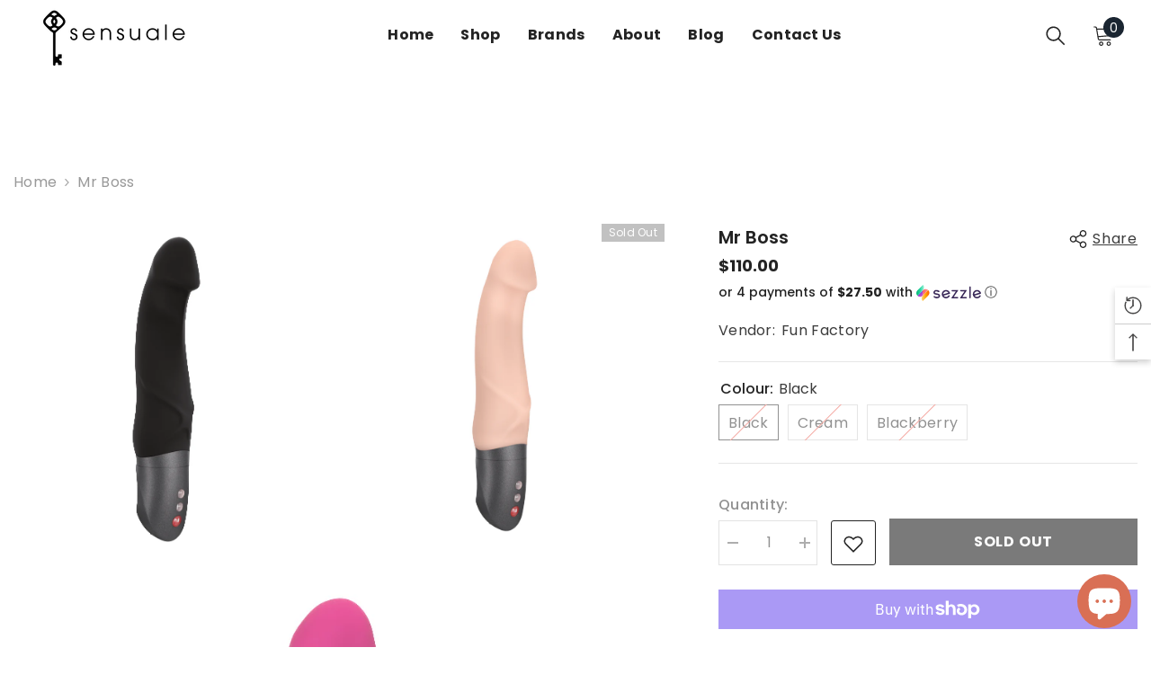

--- FILE ---
content_type: text/html; charset=utf-8
request_url: https://sensuale.ca/products/mr-boss
body_size: 47328
content:
<!doctype html>
<html class="no-js" lang="en">
    <head>
        <meta charset="utf-8">
        <meta http-equiv="X-UA-Compatible" content="IE=edge">
        <meta name="viewport" content="width=device-width,initial-scale=1">
        <meta name="theme-color" content="">
        <link rel="canonical" href="https://sensuale.ca/products/mr-boss">
        <link rel="canonical" href="https://sensuale.ca/products/mr-boss" canonical-shop-url="https://sensuale.ca/"><link rel="shortcut icon" href="//sensuale.ca/cdn/shop/files/favicon_32x32.png?v=1613640442" type="image/png"><link rel="preconnect" href="https://cdn.shopify.com" crossorigin>
        <title>
            Mr Boss Realistic Vibe Rechargeable | Fun Factory | Sensuale.ca
</title>
        
            <meta name="description" content="A delicious and realistic battery operated vibe for endless internal pleasure. Shop Fun Factory Mr Boss realistic vibrator sex toys Canada. Free shipping over $70. LGBTQ+ and sex positive.">
        
        

<meta property="og:site_name" content="Sensuale">
<meta property="og:url" content="https://sensuale.ca/products/mr-boss">
<meta property="og:title" content="Mr Boss Realistic Vibe Rechargeable | Fun Factory | Sensuale.ca">
<meta property="og:type" content="product">
<meta property="og:description" content="A delicious and realistic battery operated vibe for endless internal pleasure. Shop Fun Factory Mr Boss realistic vibrator sex toys Canada. Free shipping over $70. LGBTQ+ and sex positive."><meta property="og:image" content="http://sensuale.ca/cdn/shop/products/Mr_Boss_Black.PNG?v=1561174846">
  <meta property="og:image:secure_url" content="https://sensuale.ca/cdn/shop/products/Mr_Boss_Black.PNG?v=1561174846">
  <meta property="og:image:width" content="847">
  <meta property="og:image:height" content="862"><meta property="og:price:amount" content="110.00">
  <meta property="og:price:currency" content="CAD"><meta name="twitter:card" content="summary_large_image">
<meta name="twitter:title" content="Mr Boss Realistic Vibe Rechargeable | Fun Factory | Sensuale.ca">
<meta name="twitter:description" content="A delicious and realistic battery operated vibe for endless internal pleasure. Shop Fun Factory Mr Boss realistic vibrator sex toys Canada. Free shipping over $70. LGBTQ+ and sex positive.">

        <script>window.performance && window.performance.mark && window.performance.mark('shopify.content_for_header.start');</script><meta id="shopify-digital-wallet" name="shopify-digital-wallet" content="/7361036343/digital_wallets/dialog">
<meta name="shopify-checkout-api-token" content="89258371b099327273ad696fa386cedd">
<link rel="alternate" type="application/json+oembed" href="https://sensuale.ca/products/mr-boss.oembed">
<script async="async" src="/checkouts/internal/preloads.js?locale=en-CA"></script>
<link rel="preconnect" href="https://shop.app" crossorigin="anonymous">
<script async="async" src="https://shop.app/checkouts/internal/preloads.js?locale=en-CA&shop_id=7361036343" crossorigin="anonymous"></script>
<script id="apple-pay-shop-capabilities" type="application/json">{"shopId":7361036343,"countryCode":"CA","currencyCode":"CAD","merchantCapabilities":["supports3DS"],"merchantId":"gid:\/\/shopify\/Shop\/7361036343","merchantName":"Sensuale","requiredBillingContactFields":["postalAddress","email"],"requiredShippingContactFields":["postalAddress","email"],"shippingType":"shipping","supportedNetworks":["visa","masterCard","amex","discover","interac","jcb"],"total":{"type":"pending","label":"Sensuale","amount":"1.00"},"shopifyPaymentsEnabled":true,"supportsSubscriptions":true}</script>
<script id="shopify-features" type="application/json">{"accessToken":"89258371b099327273ad696fa386cedd","betas":["rich-media-storefront-analytics"],"domain":"sensuale.ca","predictiveSearch":true,"shopId":7361036343,"locale":"en"}</script>
<script>var Shopify = Shopify || {};
Shopify.shop = "sensualeca.myshopify.com";
Shopify.locale = "en";
Shopify.currency = {"active":"CAD","rate":"1.0"};
Shopify.country = "CA";
Shopify.theme = {"name":"Sensuale 6.2.3 winter","id":121689440311,"schema_name":"Ella","schema_version":"6.2.3","theme_store_id":null,"role":"main"};
Shopify.theme.handle = "null";
Shopify.theme.style = {"id":null,"handle":null};
Shopify.cdnHost = "sensuale.ca/cdn";
Shopify.routes = Shopify.routes || {};
Shopify.routes.root = "/";</script>
<script type="module">!function(o){(o.Shopify=o.Shopify||{}).modules=!0}(window);</script>
<script>!function(o){function n(){var o=[];function n(){o.push(Array.prototype.slice.apply(arguments))}return n.q=o,n}var t=o.Shopify=o.Shopify||{};t.loadFeatures=n(),t.autoloadFeatures=n()}(window);</script>
<script>
  window.ShopifyPay = window.ShopifyPay || {};
  window.ShopifyPay.apiHost = "shop.app\/pay";
  window.ShopifyPay.redirectState = null;
</script>
<script id="shop-js-analytics" type="application/json">{"pageType":"product"}</script>
<script defer="defer" async type="module" src="//sensuale.ca/cdn/shopifycloud/shop-js/modules/v2/client.init-shop-cart-sync_COMZFrEa.en.esm.js"></script>
<script defer="defer" async type="module" src="//sensuale.ca/cdn/shopifycloud/shop-js/modules/v2/chunk.common_CdXrxk3f.esm.js"></script>
<script type="module">
  await import("//sensuale.ca/cdn/shopifycloud/shop-js/modules/v2/client.init-shop-cart-sync_COMZFrEa.en.esm.js");
await import("//sensuale.ca/cdn/shopifycloud/shop-js/modules/v2/chunk.common_CdXrxk3f.esm.js");

  window.Shopify.SignInWithShop?.initShopCartSync?.({"fedCMEnabled":true,"windoidEnabled":true});

</script>
<script>
  window.Shopify = window.Shopify || {};
  if (!window.Shopify.featureAssets) window.Shopify.featureAssets = {};
  window.Shopify.featureAssets['shop-js'] = {"shop-cart-sync":["modules/v2/client.shop-cart-sync_CRSPkpKa.en.esm.js","modules/v2/chunk.common_CdXrxk3f.esm.js"],"init-fed-cm":["modules/v2/client.init-fed-cm_DO1JVZ96.en.esm.js","modules/v2/chunk.common_CdXrxk3f.esm.js"],"init-windoid":["modules/v2/client.init-windoid_hXardXh0.en.esm.js","modules/v2/chunk.common_CdXrxk3f.esm.js"],"init-shop-email-lookup-coordinator":["modules/v2/client.init-shop-email-lookup-coordinator_jpxQlUsx.en.esm.js","modules/v2/chunk.common_CdXrxk3f.esm.js"],"shop-toast-manager":["modules/v2/client.shop-toast-manager_C-K0q6-t.en.esm.js","modules/v2/chunk.common_CdXrxk3f.esm.js"],"shop-button":["modules/v2/client.shop-button_B6dBoDg5.en.esm.js","modules/v2/chunk.common_CdXrxk3f.esm.js"],"shop-login-button":["modules/v2/client.shop-login-button_BHRMsoBb.en.esm.js","modules/v2/chunk.common_CdXrxk3f.esm.js","modules/v2/chunk.modal_C89cmTvN.esm.js"],"shop-cash-offers":["modules/v2/client.shop-cash-offers_p6Pw3nax.en.esm.js","modules/v2/chunk.common_CdXrxk3f.esm.js","modules/v2/chunk.modal_C89cmTvN.esm.js"],"avatar":["modules/v2/client.avatar_BTnouDA3.en.esm.js"],"init-shop-cart-sync":["modules/v2/client.init-shop-cart-sync_COMZFrEa.en.esm.js","modules/v2/chunk.common_CdXrxk3f.esm.js"],"init-shop-for-new-customer-accounts":["modules/v2/client.init-shop-for-new-customer-accounts_BNQiNx4m.en.esm.js","modules/v2/client.shop-login-button_BHRMsoBb.en.esm.js","modules/v2/chunk.common_CdXrxk3f.esm.js","modules/v2/chunk.modal_C89cmTvN.esm.js"],"pay-button":["modules/v2/client.pay-button_CRuQ9trT.en.esm.js","modules/v2/chunk.common_CdXrxk3f.esm.js"],"init-customer-accounts-sign-up":["modules/v2/client.init-customer-accounts-sign-up_Q1yheB3t.en.esm.js","modules/v2/client.shop-login-button_BHRMsoBb.en.esm.js","modules/v2/chunk.common_CdXrxk3f.esm.js","modules/v2/chunk.modal_C89cmTvN.esm.js"],"checkout-modal":["modules/v2/client.checkout-modal_DtXVhFgQ.en.esm.js","modules/v2/chunk.common_CdXrxk3f.esm.js","modules/v2/chunk.modal_C89cmTvN.esm.js"],"init-customer-accounts":["modules/v2/client.init-customer-accounts_B5rMd0lj.en.esm.js","modules/v2/client.shop-login-button_BHRMsoBb.en.esm.js","modules/v2/chunk.common_CdXrxk3f.esm.js","modules/v2/chunk.modal_C89cmTvN.esm.js"],"lead-capture":["modules/v2/client.lead-capture_CmGCXBh3.en.esm.js","modules/v2/chunk.common_CdXrxk3f.esm.js","modules/v2/chunk.modal_C89cmTvN.esm.js"],"shop-follow-button":["modules/v2/client.shop-follow-button_CV5C02lv.en.esm.js","modules/v2/chunk.common_CdXrxk3f.esm.js","modules/v2/chunk.modal_C89cmTvN.esm.js"],"shop-login":["modules/v2/client.shop-login_Bz_Zm_XZ.en.esm.js","modules/v2/chunk.common_CdXrxk3f.esm.js","modules/v2/chunk.modal_C89cmTvN.esm.js"],"payment-terms":["modules/v2/client.payment-terms_D7XnU2ez.en.esm.js","modules/v2/chunk.common_CdXrxk3f.esm.js","modules/v2/chunk.modal_C89cmTvN.esm.js"]};
</script>
<script>(function() {
  var isLoaded = false;
  function asyncLoad() {
    if (isLoaded) return;
    isLoaded = true;
    var urls = ["https:\/\/go.smartrmail.com\/scripts\/pop_up_v3_script_tag_live.js?shop=sensualeca.myshopify.com","https:\/\/cdn.nfcube.com\/6f3b02edc50a864812c52ceb54f8c3d1.js?shop=sensualeca.myshopify.com"];
    for (var i = 0; i < urls.length; i++) {
      var s = document.createElement('script');
      s.type = 'text/javascript';
      s.async = true;
      s.src = urls[i];
      var x = document.getElementsByTagName('script')[0];
      x.parentNode.insertBefore(s, x);
    }
  };
  if(window.attachEvent) {
    window.attachEvent('onload', asyncLoad);
  } else {
    window.addEventListener('load', asyncLoad, false);
  }
})();</script>
<script id="__st">var __st={"a":7361036343,"offset":-25200,"reqid":"c6c9784f-1c46-4370-9be3-4cedee4c2c92-1763067809","pageurl":"sensuale.ca\/products\/mr-boss","u":"8285f5456767","p":"product","rtyp":"product","rid":1604033937463};</script>
<script>window.ShopifyPaypalV4VisibilityTracking = true;</script>
<script id="captcha-bootstrap">!function(){'use strict';const t='contact',e='account',n='new_comment',o=[[t,t],['blogs',n],['comments',n],[t,'customer']],c=[[e,'customer_login'],[e,'guest_login'],[e,'recover_customer_password'],[e,'create_customer']],r=t=>t.map((([t,e])=>`form[action*='/${t}']:not([data-nocaptcha='true']) input[name='form_type'][value='${e}']`)).join(','),a=t=>()=>t?[...document.querySelectorAll(t)].map((t=>t.form)):[];function s(){const t=[...o],e=r(t);return a(e)}const i='password',u='form_key',d=['recaptcha-v3-token','g-recaptcha-response','h-captcha-response',i],f=()=>{try{return window.sessionStorage}catch{return}},m='__shopify_v',_=t=>t.elements[u];function p(t,e,n=!1){try{const o=window.sessionStorage,c=JSON.parse(o.getItem(e)),{data:r}=function(t){const{data:e,action:n}=t;return t[m]||n?{data:e,action:n}:{data:t,action:n}}(c);for(const[e,n]of Object.entries(r))t.elements[e]&&(t.elements[e].value=n);n&&o.removeItem(e)}catch(o){console.error('form repopulation failed',{error:o})}}const l='form_type',E='cptcha';function T(t){t.dataset[E]=!0}const w=window,h=w.document,L='Shopify',v='ce_forms',y='captcha';let A=!1;((t,e)=>{const n=(g='f06e6c50-85a8-45c8-87d0-21a2b65856fe',I='https://cdn.shopify.com/shopifycloud/storefront-forms-hcaptcha/ce_storefront_forms_captcha_hcaptcha.v1.5.2.iife.js',D={infoText:'Protected by hCaptcha',privacyText:'Privacy',termsText:'Terms'},(t,e,n)=>{const o=w[L][v],c=o.bindForm;if(c)return c(t,g,e,D).then(n);var r;o.q.push([[t,g,e,D],n]),r=I,A||(h.body.append(Object.assign(h.createElement('script'),{id:'captcha-provider',async:!0,src:r})),A=!0)});var g,I,D;w[L]=w[L]||{},w[L][v]=w[L][v]||{},w[L][v].q=[],w[L][y]=w[L][y]||{},w[L][y].protect=function(t,e){n(t,void 0,e),T(t)},Object.freeze(w[L][y]),function(t,e,n,w,h,L){const[v,y,A,g]=function(t,e,n){const i=e?o:[],u=t?c:[],d=[...i,...u],f=r(d),m=r(i),_=r(d.filter((([t,e])=>n.includes(e))));return[a(f),a(m),a(_),s()]}(w,h,L),I=t=>{const e=t.target;return e instanceof HTMLFormElement?e:e&&e.form},D=t=>v().includes(t);t.addEventListener('submit',(t=>{const e=I(t);if(!e)return;const n=D(e)&&!e.dataset.hcaptchaBound&&!e.dataset.recaptchaBound,o=_(e),c=g().includes(e)&&(!o||!o.value);(n||c)&&t.preventDefault(),c&&!n&&(function(t){try{if(!f())return;!function(t){const e=f();if(!e)return;const n=_(t);if(!n)return;const o=n.value;o&&e.removeItem(o)}(t);const e=Array.from(Array(32),(()=>Math.random().toString(36)[2])).join('');!function(t,e){_(t)||t.append(Object.assign(document.createElement('input'),{type:'hidden',name:u})),t.elements[u].value=e}(t,e),function(t,e){const n=f();if(!n)return;const o=[...t.querySelectorAll(`input[type='${i}']`)].map((({name:t})=>t)),c=[...d,...o],r={};for(const[a,s]of new FormData(t).entries())c.includes(a)||(r[a]=s);n.setItem(e,JSON.stringify({[m]:1,action:t.action,data:r}))}(t,e)}catch(e){console.error('failed to persist form',e)}}(e),e.submit())}));const S=(t,e)=>{t&&!t.dataset[E]&&(n(t,e.some((e=>e===t))),T(t))};for(const o of['focusin','change'])t.addEventListener(o,(t=>{const e=I(t);D(e)&&S(e,y())}));const B=e.get('form_key'),M=e.get(l),P=B&&M;t.addEventListener('DOMContentLoaded',(()=>{const t=y();if(P)for(const e of t)e.elements[l].value===M&&p(e,B);[...new Set([...A(),...v().filter((t=>'true'===t.dataset.shopifyCaptcha))])].forEach((e=>S(e,t)))}))}(h,new URLSearchParams(w.location.search),n,t,e,['guest_login'])})(!0,!0)}();</script>
<script integrity="sha256-52AcMU7V7pcBOXWImdc/TAGTFKeNjmkeM1Pvks/DTgc=" data-source-attribution="shopify.loadfeatures" defer="defer" src="//sensuale.ca/cdn/shopifycloud/storefront/assets/storefront/load_feature-81c60534.js" crossorigin="anonymous"></script>
<script crossorigin="anonymous" defer="defer" src="//sensuale.ca/cdn/shopifycloud/storefront/assets/shopify_pay/storefront-65b4c6d7.js?v=20250812"></script>
<script data-source-attribution="shopify.dynamic_checkout.dynamic.init">var Shopify=Shopify||{};Shopify.PaymentButton=Shopify.PaymentButton||{isStorefrontPortableWallets:!0,init:function(){window.Shopify.PaymentButton.init=function(){};var t=document.createElement("script");t.src="https://sensuale.ca/cdn/shopifycloud/portable-wallets/latest/portable-wallets.en.js",t.type="module",document.head.appendChild(t)}};
</script>
<script data-source-attribution="shopify.dynamic_checkout.buyer_consent">
  function portableWalletsHideBuyerConsent(e){var t=document.getElementById("shopify-buyer-consent"),n=document.getElementById("shopify-subscription-policy-button");t&&n&&(t.classList.add("hidden"),t.setAttribute("aria-hidden","true"),n.removeEventListener("click",e))}function portableWalletsShowBuyerConsent(e){var t=document.getElementById("shopify-buyer-consent"),n=document.getElementById("shopify-subscription-policy-button");t&&n&&(t.classList.remove("hidden"),t.removeAttribute("aria-hidden"),n.addEventListener("click",e))}window.Shopify?.PaymentButton&&(window.Shopify.PaymentButton.hideBuyerConsent=portableWalletsHideBuyerConsent,window.Shopify.PaymentButton.showBuyerConsent=portableWalletsShowBuyerConsent);
</script>
<script>
  function portableWalletsCleanup(e){e&&e.src&&console.error("Failed to load portable wallets script "+e.src);var t=document.querySelectorAll("shopify-accelerated-checkout .shopify-payment-button__skeleton, shopify-accelerated-checkout-cart .wallet-cart-button__skeleton"),e=document.getElementById("shopify-buyer-consent");for(let e=0;e<t.length;e++)t[e].remove();e&&e.remove()}function portableWalletsNotLoadedAsModule(e){e instanceof ErrorEvent&&"string"==typeof e.message&&e.message.includes("import.meta")&&"string"==typeof e.filename&&e.filename.includes("portable-wallets")&&(window.removeEventListener("error",portableWalletsNotLoadedAsModule),window.Shopify.PaymentButton.failedToLoad=e,"loading"===document.readyState?document.addEventListener("DOMContentLoaded",window.Shopify.PaymentButton.init):window.Shopify.PaymentButton.init())}window.addEventListener("error",portableWalletsNotLoadedAsModule);
</script>

<script type="module" src="https://sensuale.ca/cdn/shopifycloud/portable-wallets/latest/portable-wallets.en.js" onError="portableWalletsCleanup(this)" crossorigin="anonymous"></script>
<script nomodule>
  document.addEventListener("DOMContentLoaded", portableWalletsCleanup);
</script>

<link id="shopify-accelerated-checkout-styles" rel="stylesheet" media="screen" href="https://sensuale.ca/cdn/shopifycloud/portable-wallets/latest/accelerated-checkout-backwards-compat.css" crossorigin="anonymous">
<style id="shopify-accelerated-checkout-cart">
        #shopify-buyer-consent {
  margin-top: 1em;
  display: inline-block;
  width: 100%;
}

#shopify-buyer-consent.hidden {
  display: none;
}

#shopify-subscription-policy-button {
  background: none;
  border: none;
  padding: 0;
  text-decoration: underline;
  font-size: inherit;
  cursor: pointer;
}

#shopify-subscription-policy-button::before {
  box-shadow: none;
}

      </style>
<script id="sections-script" data-sections="header-02" defer="defer" src="//sensuale.ca/cdn/shop/t/26/compiled_assets/scripts.js?3348"></script>
<script>window.performance && window.performance.mark && window.performance.mark('shopify.content_for_header.end');</script>

        <style>
    
        
        
        
        

        @font-face { font-display: swap;
  font-family: Poppins;
  font-weight: 400;
  font-style: normal;
  src: url("//sensuale.ca/cdn/fonts/poppins/poppins_n4.0ba78fa5af9b0e1a374041b3ceaadf0a43b41362.woff2") format("woff2"),
       url("//sensuale.ca/cdn/fonts/poppins/poppins_n4.214741a72ff2596839fc9760ee7a770386cf16ca.woff") format("woff");
}

        @font-face { font-display: swap;
  font-family: Poppins;
  font-weight: 500;
  font-style: normal;
  src: url("//sensuale.ca/cdn/fonts/poppins/poppins_n5.ad5b4b72b59a00358afc706450c864c3c8323842.woff2") format("woff2"),
       url("//sensuale.ca/cdn/fonts/poppins/poppins_n5.33757fdf985af2d24b32fcd84c9a09224d4b2c39.woff") format("woff");
}

        @font-face { font-display: swap;
  font-family: Poppins;
  font-weight: 600;
  font-style: normal;
  src: url("//sensuale.ca/cdn/fonts/poppins/poppins_n6.aa29d4918bc243723d56b59572e18228ed0786f6.woff2") format("woff2"),
       url("//sensuale.ca/cdn/fonts/poppins/poppins_n6.5f815d845fe073750885d5b7e619ee00e8111208.woff") format("woff");
}

        @font-face { font-display: swap;
  font-family: Poppins;
  font-weight: 700;
  font-style: normal;
  src: url("//sensuale.ca/cdn/fonts/poppins/poppins_n7.56758dcf284489feb014a026f3727f2f20a54626.woff2") format("woff2"),
       url("//sensuale.ca/cdn/fonts/poppins/poppins_n7.f34f55d9b3d3205d2cd6f64955ff4b36f0cfd8da.woff") format("woff");
}


        

        
                  
        
    

    :root {
        /* Settings Body */
        
            --font-body-family: Poppins,sans-serif;
        
        --font-body-size: 16px;
        --font-body-weight: 400;
        --body-line-height: 26px;
        --body-letter-spacing: .02em;

        /* Settings Heading */
        
            --font-heading-family: Poppins,sans-serif;
        
        --font-heading-size: 24px;
        --font-heading-weight: 900;
        --font-heading-style: normal;
        --heading-line-height: 24px;
        --heading-letter-spacing: .05em;
        --heading-text-transform: uppercase;
        --heading-border-height: 1px;

        /* Settings Navigation */
        /* Menu Lv1 */
        
            --font-menu-lv1-family: Poppins,sans-serif;
        
        --font-menu-lv1-size: 16px;
        --font-menu-lv1-weight: 700;
        --menu-lv1-line-height: 24px;
        --menu-lv1-letter-spacing: .02em;
        --menu-lv1-text-transform: capitalize;

        /* Menu Lv2 */
        
            --font-menu-lv2-family: Poppins,sans-serif;
        
        --font-menu-lv2-size: 16px;
        --font-menu-lv2-weight: 400;
        --menu-lv2-line-height: 24px;
        --menu-lv2-letter-spacing: .02em;
        --menu-lv2-text-transform: capitalize;

        /* Menu Lv3 */
        
            --font-menu-lv3-family: Poppins,sans-serif;
        
        --font-menu-lv3-size: 16px;
        --font-menu-lv3-weight: 400;
        --menu-lv3-line-height: 24px;
        --menu-lv3-letter-spacing: .02em;
        --menu-lv3-text-transform: capitalize;

        /* Mega Menu Lv2 */
        
            --font-mega-menu-lv2-family: Poppins,sans-serif;
        
        --font-mega-menu-lv2-size: 16px;
        --font-mega-menu-lv2-weight: 700;
        --font-mega-menu-lv2-style: normal;
        --mega-menu-lv2-line-height: 20px;
        --mega-menu-lv2-letter-spacing: .02em;
        --mega-menu-lv2-text-transform: capitalize;

        /* Mega Menu Lv3 */
        
            --font-mega-menu-lv3-family: Poppins,sans-serif;
        
        --font-mega-menu-lv3-size: 16px;
        --font-mega-menu-lv3-weight: 400;
        --mega-menu-lv3-line-height: 35px;
        --mega-menu-lv3-letter-spacing: .02em;
        --mega-menu-lv3-text-transform: capitalize;

        /* Product Card Title */--product-title-font: Poppins,sans-serif;--product-title-font-size : 16px;
        --product-title-font-weight : 400;
        --product-title-line-height: 26px;
        --product-title-letter-spacing: .02em;
        --product-title-line-text : 1;
        --product-title-text-transform : capitalize;
        --product-title-margin-bottom: 10px;

        /* Product Card Vendor */--product-vendor-font: Poppins,sans-serif;--product-vendor-font-size : 16px;
        --product-vendor-font-weight : 700;
        --product-vendor-font-style : normal;
        --product-vendor-line-height: 24px;
        --product-vendor-letter-spacing: .02em;
        --product-vendor-text-transform : uppercase;
        --product-vendor-margin-bottom: 0px;

        /* Product Card Price */--product-price-font: Poppins,sans-serif;--product-price-font-size : 18px;
        --product-price-font-weight : 700;
        --product-price-line-height: 22px;
        --product-price-letter-spacing: 0;
        --product-price-margin-top: 0px;
        --product-price-margin-bottom: 13px;

        /* Product Card Badge */--badge-font: Poppins,sans-serif;--badge-font-size : 12px;
        --badge-font-weight : 400;
        --badge-text-transform : capitalize;
        --badge-letter-spacing: .02em;
        --badge-line-height: 20px;
        --badge-border-radius: 0px;
        --badge-padding-top: 0px;
        --badge-padding-bottom: 0px;
        --badge-padding-left-right: 8px;
        --badge-postion-top: 0px;
        --badge-postion-left-right: 0px;

        /* Product Quickview */
        --product-quickview-font-size : 12px;
        --product-quickview-line-height: 23px;
        --product-quickview-border-radius: 1px;
        --product-quickview-padding-top: 0px;
        --product-quickview-padding-bottom: 0px;
        --product-quickview-padding-left-right: 7px;
        --product-quickview-sold-out-product: #e95144;--product-quickview-box-shadow: none;/* Blog Card Tile */--blog-title-font: Poppins,sans-serif;--blog-title-font-size : 18px;
        --blog-title-font-weight : 700;
        --blog-title-line-height: 36px;
        --blog-title-letter-spacing: .02em;
        --blog-title-text-transform : capitalize;

        /* Blog Card Info (Date, Author) */--blog-info-font: Poppins,sans-serif;--blog-info-font-size : 14px;
        --blog-info-font-weight : 400;
        --blog-info-line-height: 22px;
        --blog-info-letter-spacing: .02em;
        --blog-info-text-transform : uppercase;

        /* Button 1 */--btn-1-font-family: Poppins,sans-serif;--btn-1-font-size: 16px;
        --btn-1-font-weight: 700;
        --btn-1-text-transform: uppercase;
        --btn-1-line-height: 24px;
        --btn-1-letter-spacing: .05em;
        --btn-1-text-align: center;
        --btn-1-border-radius: 0px;
        --btn-1-border-width: 1px;
        --btn-1-border-style: solid;
        --btn-1-padding-top: 10px;
        --btn-1-padding-bottom: 12px;
        --btn-1-horizontal-length: 0px;
        --btn-1-vertical-length: 0px;
        --btn-1-blur-radius: 0px;
        --btn-1-spread: 0px;
        
        
        
        
            --btn-1-inset: ;
        

        /* Button 2 */--btn-2-font-family: Poppins,sans-serif;--btn-2-font-size: 16px;
        --btn-2-font-weight: 700;
        --btn-2-text-transform: uppercase;
        --btn-2-line-height: 24px;
        --btn-2-letter-spacing: .05em;
        --btn-2-text-align: center;
        --btn-2-border-radius: 0px;
        --btn-2-border-width: 1px;
        --btn-2-border-style: solid;
        --btn-2-padding-top: 20px;
        --btn-2-padding-bottom: 20px;
        --btn-2-horizontal-length: 0px;
        --btn-2-vertical-length: 0px;
        --btn-2-blur-radius: 0px;
        --btn-2-spread: 0px;
        
        
        
        
            --btn-2-inset: ;
        

        /* Button 3 */--btn-3-font-family: Poppins,sans-serif;--btn-3-font-size: 16px;
        --btn-3-font-weight: 700;
        --btn-3-text-transform: uppercase;
        --btn-3-line-height: 24px;
        --btn-3-letter-spacing: .02em;
        --btn-3-text-align: center;
        --btn-3-border-radius: 0px;
        --btn-3-border-width: 1px;
        --btn-3-border-style: solid;
        --btn-3-padding-top: 10px;
        --btn-3-padding-bottom: 12px;
        --btn-3-horizontal-length: 0px;
        --btn-3-vertical-length: 0px;
        --btn-3-blur-radius: 0px;
        --btn-3-spread: 0px;
        
        
        

        
            --btn-3-inset: ;
        

        /* Footer Heading */--footer-heading-font-family: Poppins,sans-serif;--footer-heading-font-size : 16px;
        --footer-heading-font-weight : 700;
        --footer-heading-line-height : 35px;
        --footer-heading-letter-spacing : .05em;
        --footer-heading-text-transform : uppercase;

        /* Footer Link */--footer-link-font-family: Poppins,sans-serif;--footer-link-font-size : 16px;
        --footer-link-font-weight : 400;
        --footer-link-line-height : 36px;
        --footer-link-letter-spacing : .02em;
        --footer-link-text-transform : capitalize;

        /* Page Title */
        
            --font-page-title-family: Poppins,sans-serif;
        
        --font-page-title-size: 24px;
        --font-page-title-weight: 400;
        --font-page-title-style: normal;
        --page-title-line-height: 20px;
        --page-title-letter-spacing: .02em;
        --page-title-text-transform: uppercase;

        /* Font Product Tab Title */
        --font-tab-type-1: Poppins,sans-serif;
        --font-tab-type-2: Poppins,sans-serif;

        /* Text Size */
        --text-size-font-size : 10px;
        --text-size-font-weight : 400;
        --text-size-line-height : 22px;
        --text-size-letter-spacing : 0;
        --text-size-text-transform : uppercase;
        --text-size-color : #787878;

        /* Font Weight */
        --font-weight-normal: 400;
        --font-weight-medium: 500;
        --font-weight-semibold: 600;
        --font-weight-bold: 700;
        --font-weight-bolder: 800;
        --font-weight-black: 900;

        /* Radio Button */
        --form-label-checkbox-before-bg: #fff;
        --form-label-checkbox-before-border: #cecece;
        --form-label-checkbox-before-bg-checked: #000;

        /* Conatiner */
        --header-custom-width-container: 1800px;
        --body-custom-width-container: 1800px;
        --footer-custom-width-container: 1800px;

        /* Layout Boxed */
        --color-background-layout-boxed: #ffffff;/* Arrow */
        --position-horizontal-slick-arrow: 0;

        /* General Color*/
        --color-text: #232323;
        --color-text2: #969696;
        --color-global: #232323;
        --color-white: #FFFFFF;
        --color-grey: #868686;
        --color-black: #202020;
        --color-base-text-rgb: 35, 35, 35;
        --color-base-text2-rgb: 150, 150, 150;
        --color-background: #ffffff;
        --color-background-rgb: 255, 255, 255;
        --color-background-overylay: rgba(255, 255, 255, 0.9);
        --color-base-accent-text: ;
        --color-base-accent-1: ;
        --color-base-accent-2: ;
        --color-link: #232323;
        --color-link-hover: #232323;
        --color-error: #D93333;
        --color-error-bg: #FCEEEE;
        --color-success: #5A5A5A;
        --color-success-bg: #DFF0D8;
        --color-info: #202020;
        --color-info-bg: #FFF2DD;
        --color-link-underline: rgba(35, 35, 35, 0.5);

        --color-breadcrumb: #999999;
        --colors-breadcrumb-hover: #232323;
        --colors-breadcrumb-active: #999999;

        --border-global: #e6e6e6;
        --bg-global: #fafafa;

        --bg-planceholder: #fafafa;

        --color-warning: #fff;
        --bg-warning: #e0b252;

        --color-background-10 : #e9e9e9;
        --color-background-20 : #d3d3d3;
        --color-background-30 : #bdbdbd;
        --color-background-50 : #919191;
        --color-background-global : #919191;

        /* Arrow Color */
        --arrow-color: #232323;
        --arrow-background-color: #fff;
        --arrow-border-color: #cccccc;
        --arrow-color-hover: #ffffff;
        --arrow-background-color-hover: #232323;
        --arrow-border-color-hover: #232323;

        --arrow-width: 35px;
        --arrow-height: 35px;
        --arrow-size: 35px;
        --arrow-size-icon: 17px;
        --arrow-border-radius: 50%;
        --arrow-border-width: 1px;

        /* Pagination Color */
        --pagination-item-color: #3c3c3c;
        --pagination-item-color-active: #3c3c3c;
        --pagination-item-bg-color: 
        #fff;
        --pagination-item-bg-color-active: #fff;
        --pagination-item-border-color: #fff;
        --pagination-item-border-color-active: #3c3c3c;

        --pagination-arrow-color: #3c3c3c;
        --pagination-arrow-color-active: #3c3c3c;
        --pagination-arrow-bg-color: #fff;
        --pagination-arrow-bg-color-active: #fff;
        --pagination-arrow-border-color: #fff;
        --pagination-arrow-border-color-active: #fff;

        /* Dots Color */
        --dots-color: rgba(0,0,0,0);
        --dots-border-color: #868686;
        --dots-color-active: #000000;
        --dots-border-color-active: #000000;
        --dots-style2-background-opacity: #00000050;
        --dots-width: 12px;
        --dots-height: 12px;

        /* Button Color */
        --btn-1-color: #FFFFFF;
        --btn-1-bg: #000000;
        --btn-1-border: #000000;
        --btn-1-color-hover: #000000;
        --btn-1-bg-hover: #ffffff;
        --btn-1-border-hover: #000000;

        --btn-2-color: #232323;
        --btn-2-bg: #FFFFFF;
        --btn-2-border: #727272;
        --btn-2-color-hover: #FFFFFF;
        --btn-2-bg-hover: #232323;
        --btn-2-border-hover: #232323;

        --btn-3-color: #FFFFFF;
        --btn-3-bg: #e9514b;
        --btn-3-border: #e9514b;
        --btn-3-color-hover: #ffffff;
        --btn-3-bg-hover: #e9514b;
        --btn-3-border-hover: #e9514b;

        --anchor-transition: all ease .3s;
        --bg-white: #ffffff;
        --bg-black: #000000;
        --bg-grey: #808080;
        --icon: var(--color-text);
        --text-cart: #3c3c3c;
        --duration-short: 100ms;
        --duration-default: 350ms;
        --duration-long: 500ms;

        --form-input-bg: #ffffff;
        --form-input-border: #c7c7c7;
        --form-input-color: #232323;;
        --form-input-placeholder: #868686;
        --form-label: #232323;

        --new-badge-color: #ffffff;
        --new-badge-bg: #62a78c;
        --sale-badge-color: #ffffff;
        --sale-badge-bg: #ea4226;
        --sold-out-badge-color: #ffffff;
        --sold-out-badge-bg: #c1c1c1;
        --custom-badge-color: #ffffff;
        --custom-badge-bg: #505050;
        --bundle-badge-color: #ffffff;
        --bundle-badge-bg: #232323;
        
        --product-title-color : #232323;
        --product-title-color-hover : #232323;
        --product-vendor-color : #9a9a9a;
        --product-price-color : #232323;
        --product-sale-price-color : #e95144;
        --product-compare-price-color : #969696;
        --product-review-full-color : #a3906f;
        --product-review-empty-color : #e4e4e4;
        --product-swatch-border : #cbcbcb;
        --product-swatch-border-active : #232323;
        --product-swatch-width : 40px;
        --product-swatch-height : 40px;
        --product-swatch-border-radius : 0px;
        --product-swatch-color-width : 40px;
        --product-swatch-color-height : 40px;
        --product-swatch-color-border-radius : 20px;
        --product-wishlist-color : #000000;
        --product-wishlist-bg : #f5f5f5;
        --product-wishlist-color-added : #ffffff;
        --product-wishlist-bg-added : #000000;
        --product-compare-color : #000000;
        --product-compare-bg : #FFFFFF;
        --product-compare-color-added : #D12442;
        --product-compare-bg-added : #FFFFFF;
        --product-hot-stock-text-color : #d62828;
        --product-quick-view-color : #232323;
        --product-cart-image-fit : contain;

        
          --product-quick-view-bg : #ffffff;
        
        --product-quick-view-color-hover : #232323;
        --product-quick-view-bg-hover : #ffffff;

        --product-action-color : #ffffff;       
        --product-action-bg : #1a2531;
        --product-action-border : #1a2531;
        --product-action-color-hover : #FFFFFF;
        --product-action-bg-hover : #1a212b;
        --product-action-border-hover : #1a212b;

        /* Multilevel Category Filter */
        --color-label-multiLevel-categories: #232323;
        --bg-label-multiLevel-categories: #fff;
        --color-button-multiLevel-categories: #fff;
        --bg-button-multiLevel-categories: #ff8b21;
        --border-button-multiLevel-categories: #ff736b;
        --hover-color-button-multiLevel-categories: #fff;
        --hover-bg-button-multiLevel-categories: #ff8b21;
            --free-shipping-height : 10px;
            --free-shipping-border-radius : 20px;
            --free-shipping-color : #727272;
            --free-shipping-bg : #ededed;
            --free-shipping-bg-1: #f44336;
            --free-shipping-bg-2: #ffc206;
            --free-shipping-bg-3: #69c69c;
            --free-shipping-bg-4: #69c69c;
            --free-shipping-min-height : 20.0px;
        

        --w-product-swatch-custom: 30px;
        --h-product-swatch-custom: 30px;
        --w-product-swatch-custom-mb: 20px;
        --h-product-swatch-custom-mb: 20px;
        --font-size-product-swatch-more: 12px;

        --swatch-border : #cbcbcb;
        --swatch-border-active : #232323;

        --variant-size: #232323;
        --variant-size-border: #e7e7e7;
        --variant-size-bg: #ffffff;
        --variant-size-hover: #ffffff;
        --variant-size-border-hover: #232323;
        --variant-size-bg-hover: #232323;

        --variant-bg : #ffffff;
        --variant-color : #232323;
        --variant-bg-active : #ffffff;
        --variant-color-active : #232323;

        /* Font Size Text Social */
        --fontsize-text-social: 12px;
        
        /* Sidebar Animation */
        --page-content-distance: 64px;
        --sidebar-content-distance: 40px;
        --button-transition-ease: cubic-bezier(.25,.46,.45,.94);

        /* Loading Spinner Color */
        --spinner-top-color: #fc0;
        --spinner-right-color: #4dd4c6;
        --spinner-bottom-color: #f00;
        --spinner-left-color: #f6f6f6;
    }
</style>

        <link href="//sensuale.ca/cdn/shop/t/26/assets/base.css?v=148322568341658345931663876662" rel="stylesheet" type="text/css" media="all" />
<script>document.documentElement.className = document.documentElement.className.replace('no-js', 'js');</script>
    <script src="https://cdn.shopify.com/extensions/7bc9bb47-adfa-4267-963e-cadee5096caf/inbox-1252/assets/inbox-chat-loader.js" type="text/javascript" defer="defer"></script>
<link href="https://monorail-edge.shopifysvc.com" rel="dns-prefetch">
<script>(function(){if ("sendBeacon" in navigator && "performance" in window) {try {var session_token_from_headers = performance.getEntriesByType('navigation')[0].serverTiming.find(x => x.name == '_s').description;} catch {var session_token_from_headers = undefined;}var session_cookie_matches = document.cookie.match(/_shopify_s=([^;]*)/);var session_token_from_cookie = session_cookie_matches && session_cookie_matches.length === 2 ? session_cookie_matches[1] : "";var session_token = session_token_from_headers || session_token_from_cookie || "";function handle_abandonment_event(e) {var entries = performance.getEntries().filter(function(entry) {return /monorail-edge.shopifysvc.com/.test(entry.name);});if (!window.abandonment_tracked && entries.length === 0) {window.abandonment_tracked = true;var currentMs = Date.now();var navigation_start = performance.timing.navigationStart;var payload = {shop_id: 7361036343,url: window.location.href,navigation_start,duration: currentMs - navigation_start,session_token,page_type: "product"};window.navigator.sendBeacon("https://monorail-edge.shopifysvc.com/v1/produce", JSON.stringify({schema_id: "online_store_buyer_site_abandonment/1.1",payload: payload,metadata: {event_created_at_ms: currentMs,event_sent_at_ms: currentMs}}));}}window.addEventListener('pagehide', handle_abandonment_event);}}());</script>
<script id="web-pixels-manager-setup">(function e(e,d,r,n,o){if(void 0===o&&(o={}),!Boolean(null===(a=null===(i=window.Shopify)||void 0===i?void 0:i.analytics)||void 0===a?void 0:a.replayQueue)){var i,a;window.Shopify=window.Shopify||{};var t=window.Shopify;t.analytics=t.analytics||{};var s=t.analytics;s.replayQueue=[],s.publish=function(e,d,r){return s.replayQueue.push([e,d,r]),!0};try{self.performance.mark("wpm:start")}catch(e){}var l=function(){var e={modern:/Edge?\/(1{2}[4-9]|1[2-9]\d|[2-9]\d{2}|\d{4,})\.\d+(\.\d+|)|Firefox\/(1{2}[4-9]|1[2-9]\d|[2-9]\d{2}|\d{4,})\.\d+(\.\d+|)|Chrom(ium|e)\/(9{2}|\d{3,})\.\d+(\.\d+|)|(Maci|X1{2}).+ Version\/(15\.\d+|(1[6-9]|[2-9]\d|\d{3,})\.\d+)([,.]\d+|)( \(\w+\)|)( Mobile\/\w+|) Safari\/|Chrome.+OPR\/(9{2}|\d{3,})\.\d+\.\d+|(CPU[ +]OS|iPhone[ +]OS|CPU[ +]iPhone|CPU IPhone OS|CPU iPad OS)[ +]+(15[._]\d+|(1[6-9]|[2-9]\d|\d{3,})[._]\d+)([._]\d+|)|Android:?[ /-](13[3-9]|1[4-9]\d|[2-9]\d{2}|\d{4,})(\.\d+|)(\.\d+|)|Android.+Firefox\/(13[5-9]|1[4-9]\d|[2-9]\d{2}|\d{4,})\.\d+(\.\d+|)|Android.+Chrom(ium|e)\/(13[3-9]|1[4-9]\d|[2-9]\d{2}|\d{4,})\.\d+(\.\d+|)|SamsungBrowser\/([2-9]\d|\d{3,})\.\d+/,legacy:/Edge?\/(1[6-9]|[2-9]\d|\d{3,})\.\d+(\.\d+|)|Firefox\/(5[4-9]|[6-9]\d|\d{3,})\.\d+(\.\d+|)|Chrom(ium|e)\/(5[1-9]|[6-9]\d|\d{3,})\.\d+(\.\d+|)([\d.]+$|.*Safari\/(?![\d.]+ Edge\/[\d.]+$))|(Maci|X1{2}).+ Version\/(10\.\d+|(1[1-9]|[2-9]\d|\d{3,})\.\d+)([,.]\d+|)( \(\w+\)|)( Mobile\/\w+|) Safari\/|Chrome.+OPR\/(3[89]|[4-9]\d|\d{3,})\.\d+\.\d+|(CPU[ +]OS|iPhone[ +]OS|CPU[ +]iPhone|CPU IPhone OS|CPU iPad OS)[ +]+(10[._]\d+|(1[1-9]|[2-9]\d|\d{3,})[._]\d+)([._]\d+|)|Android:?[ /-](13[3-9]|1[4-9]\d|[2-9]\d{2}|\d{4,})(\.\d+|)(\.\d+|)|Mobile Safari.+OPR\/([89]\d|\d{3,})\.\d+\.\d+|Android.+Firefox\/(13[5-9]|1[4-9]\d|[2-9]\d{2}|\d{4,})\.\d+(\.\d+|)|Android.+Chrom(ium|e)\/(13[3-9]|1[4-9]\d|[2-9]\d{2}|\d{4,})\.\d+(\.\d+|)|Android.+(UC? ?Browser|UCWEB|U3)[ /]?(15\.([5-9]|\d{2,})|(1[6-9]|[2-9]\d|\d{3,})\.\d+)\.\d+|SamsungBrowser\/(5\.\d+|([6-9]|\d{2,})\.\d+)|Android.+MQ{2}Browser\/(14(\.(9|\d{2,})|)|(1[5-9]|[2-9]\d|\d{3,})(\.\d+|))(\.\d+|)|K[Aa][Ii]OS\/(3\.\d+|([4-9]|\d{2,})\.\d+)(\.\d+|)/},d=e.modern,r=e.legacy,n=navigator.userAgent;return n.match(d)?"modern":n.match(r)?"legacy":"unknown"}(),u="modern"===l?"modern":"legacy",c=(null!=n?n:{modern:"",legacy:""})[u],f=function(e){return[e.baseUrl,"/wpm","/b",e.hashVersion,"modern"===e.buildTarget?"m":"l",".js"].join("")}({baseUrl:d,hashVersion:r,buildTarget:u}),m=function(e){var d=e.version,r=e.bundleTarget,n=e.surface,o=e.pageUrl,i=e.monorailEndpoint;return{emit:function(e){var a=e.status,t=e.errorMsg,s=(new Date).getTime(),l=JSON.stringify({metadata:{event_sent_at_ms:s},events:[{schema_id:"web_pixels_manager_load/3.1",payload:{version:d,bundle_target:r,page_url:o,status:a,surface:n,error_msg:t},metadata:{event_created_at_ms:s}}]});if(!i)return console&&console.warn&&console.warn("[Web Pixels Manager] No Monorail endpoint provided, skipping logging."),!1;try{return self.navigator.sendBeacon.bind(self.navigator)(i,l)}catch(e){}var u=new XMLHttpRequest;try{return u.open("POST",i,!0),u.setRequestHeader("Content-Type","text/plain"),u.send(l),!0}catch(e){return console&&console.warn&&console.warn("[Web Pixels Manager] Got an unhandled error while logging to Monorail."),!1}}}}({version:r,bundleTarget:l,surface:e.surface,pageUrl:self.location.href,monorailEndpoint:e.monorailEndpoint});try{o.browserTarget=l,function(e){var d=e.src,r=e.async,n=void 0===r||r,o=e.onload,i=e.onerror,a=e.sri,t=e.scriptDataAttributes,s=void 0===t?{}:t,l=document.createElement("script"),u=document.querySelector("head"),c=document.querySelector("body");if(l.async=n,l.src=d,a&&(l.integrity=a,l.crossOrigin="anonymous"),s)for(var f in s)if(Object.prototype.hasOwnProperty.call(s,f))try{l.dataset[f]=s[f]}catch(e){}if(o&&l.addEventListener("load",o),i&&l.addEventListener("error",i),u)u.appendChild(l);else{if(!c)throw new Error("Did not find a head or body element to append the script");c.appendChild(l)}}({src:f,async:!0,onload:function(){if(!function(){var e,d;return Boolean(null===(d=null===(e=window.Shopify)||void 0===e?void 0:e.analytics)||void 0===d?void 0:d.initialized)}()){var d=window.webPixelsManager.init(e)||void 0;if(d){var r=window.Shopify.analytics;r.replayQueue.forEach((function(e){var r=e[0],n=e[1],o=e[2];d.publishCustomEvent(r,n,o)})),r.replayQueue=[],r.publish=d.publishCustomEvent,r.visitor=d.visitor,r.initialized=!0}}},onerror:function(){return m.emit({status:"failed",errorMsg:"".concat(f," has failed to load")})},sri:function(e){var d=/^sha384-[A-Za-z0-9+/=]+$/;return"string"==typeof e&&d.test(e)}(c)?c:"",scriptDataAttributes:o}),m.emit({status:"loading"})}catch(e){m.emit({status:"failed",errorMsg:(null==e?void 0:e.message)||"Unknown error"})}}})({shopId: 7361036343,storefrontBaseUrl: "https://sensuale.ca",extensionsBaseUrl: "https://extensions.shopifycdn.com/cdn/shopifycloud/web-pixels-manager",monorailEndpoint: "https://monorail-edge.shopifysvc.com/unstable/produce_batch",surface: "storefront-renderer",enabledBetaFlags: ["2dca8a86"],webPixelsConfigList: [{"id":"91586615","eventPayloadVersion":"v1","runtimeContext":"LAX","scriptVersion":"1","type":"CUSTOM","privacyPurposes":["ANALYTICS"],"name":"Google Analytics tag (migrated)"},{"id":"shopify-app-pixel","configuration":"{}","eventPayloadVersion":"v1","runtimeContext":"STRICT","scriptVersion":"0450","apiClientId":"shopify-pixel","type":"APP","privacyPurposes":["ANALYTICS","MARKETING"]},{"id":"shopify-custom-pixel","eventPayloadVersion":"v1","runtimeContext":"LAX","scriptVersion":"0450","apiClientId":"shopify-pixel","type":"CUSTOM","privacyPurposes":["ANALYTICS","MARKETING"]}],isMerchantRequest: false,initData: {"shop":{"name":"Sensuale","paymentSettings":{"currencyCode":"CAD"},"myshopifyDomain":"sensualeca.myshopify.com","countryCode":"CA","storefrontUrl":"https:\/\/sensuale.ca"},"customer":null,"cart":null,"checkout":null,"productVariants":[{"price":{"amount":110.0,"currencyCode":"CAD"},"product":{"title":"Mr Boss","vendor":"Fun Factory","id":"1604033937463","untranslatedTitle":"Mr Boss","url":"\/products\/mr-boss","type":"Internal"},"id":"14051984572471","image":{"src":"\/\/sensuale.ca\/cdn\/shop\/products\/Mr_Boss_Black.PNG?v=1561174846"},"sku":"","title":"Black","untranslatedTitle":"Black"},{"price":{"amount":110.0,"currencyCode":"CAD"},"product":{"title":"Mr Boss","vendor":"Fun Factory","id":"1604033937463","untranslatedTitle":"Mr Boss","url":"\/products\/mr-boss","type":"Internal"},"id":"14051984605239","image":{"src":"\/\/sensuale.ca\/cdn\/shop\/products\/mr_boss_white_better.PNG?v=1561174846"},"sku":"","title":"Cream","untranslatedTitle":"Cream"},{"price":{"amount":110.0,"currencyCode":"CAD"},"product":{"title":"Mr Boss","vendor":"Fun Factory","id":"1604033937463","untranslatedTitle":"Mr Boss","url":"\/products\/mr-boss","type":"Internal"},"id":"14051984638007","image":{"src":"\/\/sensuale.ca\/cdn\/shop\/products\/mr_boss_purple.PNG?v=1561174846"},"sku":"","title":"Blackberry","untranslatedTitle":"Blackberry"}],"purchasingCompany":null},},"https://sensuale.ca/cdn","ae1676cfwd2530674p4253c800m34e853cb",{"modern":"","legacy":""},{"shopId":"7361036343","storefrontBaseUrl":"https:\/\/sensuale.ca","extensionBaseUrl":"https:\/\/extensions.shopifycdn.com\/cdn\/shopifycloud\/web-pixels-manager","surface":"storefront-renderer","enabledBetaFlags":"[\"2dca8a86\"]","isMerchantRequest":"false","hashVersion":"ae1676cfwd2530674p4253c800m34e853cb","publish":"custom","events":"[[\"page_viewed\",{}],[\"product_viewed\",{\"productVariant\":{\"price\":{\"amount\":110.0,\"currencyCode\":\"CAD\"},\"product\":{\"title\":\"Mr Boss\",\"vendor\":\"Fun Factory\",\"id\":\"1604033937463\",\"untranslatedTitle\":\"Mr Boss\",\"url\":\"\/products\/mr-boss\",\"type\":\"Internal\"},\"id\":\"14051984572471\",\"image\":{\"src\":\"\/\/sensuale.ca\/cdn\/shop\/products\/Mr_Boss_Black.PNG?v=1561174846\"},\"sku\":\"\",\"title\":\"Black\",\"untranslatedTitle\":\"Black\"}}]]"});</script><script>
  window.ShopifyAnalytics = window.ShopifyAnalytics || {};
  window.ShopifyAnalytics.meta = window.ShopifyAnalytics.meta || {};
  window.ShopifyAnalytics.meta.currency = 'CAD';
  var meta = {"product":{"id":1604033937463,"gid":"gid:\/\/shopify\/Product\/1604033937463","vendor":"Fun Factory","type":"Internal","variants":[{"id":14051984572471,"price":11000,"name":"Mr Boss - Black","public_title":"Black","sku":""},{"id":14051984605239,"price":11000,"name":"Mr Boss - Cream","public_title":"Cream","sku":""},{"id":14051984638007,"price":11000,"name":"Mr Boss - Blackberry","public_title":"Blackberry","sku":""}],"remote":false},"page":{"pageType":"product","resourceType":"product","resourceId":1604033937463}};
  for (var attr in meta) {
    window.ShopifyAnalytics.meta[attr] = meta[attr];
  }
</script>
<script class="analytics">
  (function () {
    var customDocumentWrite = function(content) {
      var jquery = null;

      if (window.jQuery) {
        jquery = window.jQuery;
      } else if (window.Checkout && window.Checkout.$) {
        jquery = window.Checkout.$;
      }

      if (jquery) {
        jquery('body').append(content);
      }
    };

    var hasLoggedConversion = function(token) {
      if (token) {
        return document.cookie.indexOf('loggedConversion=' + token) !== -1;
      }
      return false;
    }

    var setCookieIfConversion = function(token) {
      if (token) {
        var twoMonthsFromNow = new Date(Date.now());
        twoMonthsFromNow.setMonth(twoMonthsFromNow.getMonth() + 2);

        document.cookie = 'loggedConversion=' + token + '; expires=' + twoMonthsFromNow;
      }
    }

    var trekkie = window.ShopifyAnalytics.lib = window.trekkie = window.trekkie || [];
    if (trekkie.integrations) {
      return;
    }
    trekkie.methods = [
      'identify',
      'page',
      'ready',
      'track',
      'trackForm',
      'trackLink'
    ];
    trekkie.factory = function(method) {
      return function() {
        var args = Array.prototype.slice.call(arguments);
        args.unshift(method);
        trekkie.push(args);
        return trekkie;
      };
    };
    for (var i = 0; i < trekkie.methods.length; i++) {
      var key = trekkie.methods[i];
      trekkie[key] = trekkie.factory(key);
    }
    trekkie.load = function(config) {
      trekkie.config = config || {};
      trekkie.config.initialDocumentCookie = document.cookie;
      var first = document.getElementsByTagName('script')[0];
      var script = document.createElement('script');
      script.type = 'text/javascript';
      script.onerror = function(e) {
        var scriptFallback = document.createElement('script');
        scriptFallback.type = 'text/javascript';
        scriptFallback.onerror = function(error) {
                var Monorail = {
      produce: function produce(monorailDomain, schemaId, payload) {
        var currentMs = new Date().getTime();
        var event = {
          schema_id: schemaId,
          payload: payload,
          metadata: {
            event_created_at_ms: currentMs,
            event_sent_at_ms: currentMs
          }
        };
        return Monorail.sendRequest("https://" + monorailDomain + "/v1/produce", JSON.stringify(event));
      },
      sendRequest: function sendRequest(endpointUrl, payload) {
        // Try the sendBeacon API
        if (window && window.navigator && typeof window.navigator.sendBeacon === 'function' && typeof window.Blob === 'function' && !Monorail.isIos12()) {
          var blobData = new window.Blob([payload], {
            type: 'text/plain'
          });

          if (window.navigator.sendBeacon(endpointUrl, blobData)) {
            return true;
          } // sendBeacon was not successful

        } // XHR beacon

        var xhr = new XMLHttpRequest();

        try {
          xhr.open('POST', endpointUrl);
          xhr.setRequestHeader('Content-Type', 'text/plain');
          xhr.send(payload);
        } catch (e) {
          console.log(e);
        }

        return false;
      },
      isIos12: function isIos12() {
        return window.navigator.userAgent.lastIndexOf('iPhone; CPU iPhone OS 12_') !== -1 || window.navigator.userAgent.lastIndexOf('iPad; CPU OS 12_') !== -1;
      }
    };
    Monorail.produce('monorail-edge.shopifysvc.com',
      'trekkie_storefront_load_errors/1.1',
      {shop_id: 7361036343,
      theme_id: 121689440311,
      app_name: "storefront",
      context_url: window.location.href,
      source_url: "//sensuale.ca/cdn/s/trekkie.storefront.308893168db1679b4a9f8a086857af995740364f.min.js"});

        };
        scriptFallback.async = true;
        scriptFallback.src = '//sensuale.ca/cdn/s/trekkie.storefront.308893168db1679b4a9f8a086857af995740364f.min.js';
        first.parentNode.insertBefore(scriptFallback, first);
      };
      script.async = true;
      script.src = '//sensuale.ca/cdn/s/trekkie.storefront.308893168db1679b4a9f8a086857af995740364f.min.js';
      first.parentNode.insertBefore(script, first);
    };
    trekkie.load(
      {"Trekkie":{"appName":"storefront","development":false,"defaultAttributes":{"shopId":7361036343,"isMerchantRequest":null,"themeId":121689440311,"themeCityHash":"8442142886358853548","contentLanguage":"en","currency":"CAD","eventMetadataId":"51eeba3c-4633-430a-a083-d9e345c46362"},"isServerSideCookieWritingEnabled":true,"monorailRegion":"shop_domain","enabledBetaFlags":["f0df213a"]},"Session Attribution":{},"S2S":{"facebookCapiEnabled":false,"source":"trekkie-storefront-renderer","apiClientId":580111}}
    );

    var loaded = false;
    trekkie.ready(function() {
      if (loaded) return;
      loaded = true;

      window.ShopifyAnalytics.lib = window.trekkie;

      var originalDocumentWrite = document.write;
      document.write = customDocumentWrite;
      try { window.ShopifyAnalytics.merchantGoogleAnalytics.call(this); } catch(error) {};
      document.write = originalDocumentWrite;

      window.ShopifyAnalytics.lib.page(null,{"pageType":"product","resourceType":"product","resourceId":1604033937463,"shopifyEmitted":true});

      var match = window.location.pathname.match(/checkouts\/(.+)\/(thank_you|post_purchase)/)
      var token = match? match[1]: undefined;
      if (!hasLoggedConversion(token)) {
        setCookieIfConversion(token);
        window.ShopifyAnalytics.lib.track("Viewed Product",{"currency":"CAD","variantId":14051984572471,"productId":1604033937463,"productGid":"gid:\/\/shopify\/Product\/1604033937463","name":"Mr Boss - Black","price":"110.00","sku":"","brand":"Fun Factory","variant":"Black","category":"Internal","nonInteraction":true,"remote":false},undefined,undefined,{"shopifyEmitted":true});
      window.ShopifyAnalytics.lib.track("monorail:\/\/trekkie_storefront_viewed_product\/1.1",{"currency":"CAD","variantId":14051984572471,"productId":1604033937463,"productGid":"gid:\/\/shopify\/Product\/1604033937463","name":"Mr Boss - Black","price":"110.00","sku":"","brand":"Fun Factory","variant":"Black","category":"Internal","nonInteraction":true,"remote":false,"referer":"https:\/\/sensuale.ca\/products\/mr-boss"});
      }
    });


        var eventsListenerScript = document.createElement('script');
        eventsListenerScript.async = true;
        eventsListenerScript.src = "//sensuale.ca/cdn/shopifycloud/storefront/assets/shop_events_listener-3da45d37.js";
        document.getElementsByTagName('head')[0].appendChild(eventsListenerScript);

})();</script>
  <script>
  if (!window.ga || (window.ga && typeof window.ga !== 'function')) {
    window.ga = function ga() {
      (window.ga.q = window.ga.q || []).push(arguments);
      if (window.Shopify && window.Shopify.analytics && typeof window.Shopify.analytics.publish === 'function') {
        window.Shopify.analytics.publish("ga_stub_called", {}, {sendTo: "google_osp_migration"});
      }
      console.error("Shopify's Google Analytics stub called with:", Array.from(arguments), "\nSee https://help.shopify.com/manual/promoting-marketing/pixels/pixel-migration#google for more information.");
    };
    if (window.Shopify && window.Shopify.analytics && typeof window.Shopify.analytics.publish === 'function') {
      window.Shopify.analytics.publish("ga_stub_initialized", {}, {sendTo: "google_osp_migration"});
    }
  }
</script>
<script
  defer
  src="https://sensuale.ca/cdn/shopifycloud/perf-kit/shopify-perf-kit-2.1.2.min.js"
  data-application="storefront-renderer"
  data-shop-id="7361036343"
  data-render-region="gcp-us-central1"
  data-page-type="product"
  data-theme-instance-id="121689440311"
  data-theme-name="Ella"
  data-theme-version="6.2.3"
  data-monorail-region="shop_domain"
  data-resource-timing-sampling-rate="10"
  data-shs="true"
  data-shs-beacon="true"
  data-shs-export-with-fetch="true"
  data-shs-logs-sample-rate="1"
></script>
</head><body class="template-product header-full-width body-full-width footer-full-width    product-card-layout-01 banner-animation-1 enable_button_disable_arrows enable_text_color_title hide_compare_homepage quick_shop_option_2 show_image_loading">
        <div class="body-content-wrapper">    
            <link href="//sensuale.ca/cdn/shop/t/26/assets/animated.css?v=28572804752972487941663876662" rel="stylesheet" type="text/css" media="all" />
<link href="//sensuale.ca/cdn/shop/t/26/assets/component-card.css?v=89352494037164253351663876663" rel="stylesheet" type="text/css" media="all" />
<link href="//sensuale.ca/cdn/shop/t/26/assets/component-loading-overlay.css?v=170491267859233445071663876664" rel="stylesheet" type="text/css" media="all" />
<link href="//sensuale.ca/cdn/shop/t/26/assets/component-loading-banner.css?v=127240671841743374421663876664" rel="stylesheet" type="text/css" media="all" />
<link href="//sensuale.ca/cdn/shop/t/26/assets/component-quick-cart.css?v=54069866957310953131663876665" rel="stylesheet" type="text/css" media="all" />
<link rel="stylesheet" href="//sensuale.ca/cdn/shop/t/26/assets/vendor.css?v=164616260963476715651663876668" media="print" onload="this.media='all'">
<noscript><link href="//sensuale.ca/cdn/shop/t/26/assets/vendor.css?v=164616260963476715651663876668" rel="stylesheet" type="text/css" media="all" /></noscript>


<link rel="stylesheet" href="//sensuale.ca/cdn/shop/t/26/assets/component-newsletter.css?v=54058530822278129331663876664" media="print" onload="this.media='all'">
<link rel="stylesheet" href="//sensuale.ca/cdn/shop/t/26/assets/component-slider.css?v=19377730659263747931663876666" media="print" onload="this.media='all'">
<link rel="stylesheet" href="//sensuale.ca/cdn/shop/t/26/assets/component-list-social.css?v=169401712518839387851663876664" media="print" onload="this.media='all'"><link rel="stylesheet" href="//sensuale.ca/cdn/shop/t/26/assets/component-predictive-search.css?v=94833674055276067831663876665" media="print" onload="this.media='all'"><noscript><link href="//sensuale.ca/cdn/shop/t/26/assets/component-newsletter.css?v=54058530822278129331663876664" rel="stylesheet" type="text/css" media="all" /></noscript>
<noscript><link href="//sensuale.ca/cdn/shop/t/26/assets/component-slider.css?v=19377730659263747931663876666" rel="stylesheet" type="text/css" media="all" /></noscript>
<noscript><link href="//sensuale.ca/cdn/shop/t/26/assets/component-list-social.css?v=169401712518839387851663876664" rel="stylesheet" type="text/css" media="all" /></noscript>
            <script src="//sensuale.ca/cdn/shop/t/26/assets/vendor.js?v=167308307333113337551663876668" type="text/javascript"></script>
<script src="//sensuale.ca/cdn/shop/t/26/assets/global.js?v=66512933729982330591663876666" type="text/javascript"></script>
<script src="//sensuale.ca/cdn/shop/t/26/assets/lazysizes.min.js?v=122719776364282065531663876667" type="text/javascript"></script>
<script src="//sensuale.ca/cdn/shop/t/26/assets/predictive-search.js?v=26696441497993599751663876668" defer="defer"></script>

<script>
    window.lazySizesConfig = window.lazySizesConfig || {};
    lazySizesConfig.loadMode = 1;
    window.lazySizesConfig.init = false;
    lazySizes.init();
    
    window.mobile_menu = 'default';
    window.money_format = '${{amount}}';
    window.shop_currency = 'CAD';
    window.show_multiple_currencies = false;
    window.routes = {
        root: '',
        cart: '/cart',
        cart_add_url: '/cart/add',
        cart_change_url: '/cart/change',
        cart_update_url: '/cart/update',
        collection_all: '/collections/all',
        predictive_search_url: '/search/suggest',
        search_url: '/search'
    };
    window.button_load_more = {
        default: `Show more`,
        loading: `Loading...`,
        view_all: `View All Collection`,
        no_more: `No More Product`
    };
    window.after_add_to_cart = {
        type: 'quick_cart',
        message: `is added to your shopping cart.`
    };
    window.quick_shop = {
        show: true,
        see_details: `View Full Details`,
    };
    window.quick_cart = {
        show: false
    };
    window.cartStrings = {
        error: `There was an error while updating your cart. Please try again.`,
        quantityError: `You can only add [quantity] of this item to your cart.`,
        addProductOutQuantity: `You can only add [maxQuantity] of this product to your cart`,
        addProductOutQuantity2: `The quantity of this product is insufficient.`,
        cartErrorMessage: `Translation missing: en.sections.cart.cart_quantity_error_prefix`,
        soldoutText: `sold out`,
        alreadyText: `all`,
    };
    window.variantStrings = {
        addToCart: `Add to cart`,
        addingToCart: `Adding to cart...`,
        addedToCart: `Added to cart`,
        submit: `Submit`,
        soldOut: `Sold out`,
        unavailable: `Unavailable`,
        soldOut_message: `This variant is sold out!`,
        unavailable_message: `This variant is unavailable!`,
        addToCart_message: `You must select at least one products to add!`,
        select: `Select Options`,
        preOrder: `Pre-Order`
    };
    window.inventory_text = {
        hotStock: `Hurry up! only [inventory] left`,
        hotStock2: `Please hurry! Only [inventory] left in stock`,
        warningQuantity: `Maximum quantity: [inventory]`,
        inStock: `In Stock`,
        outOfStock: `Out Of Stock`,
        manyInStock: `Many In Stock`,
        show_options: `Show Variants`,
        hide_options: `Hide Variants`,
        adding : `Adding`,
        thank_you : `Thank You`,
        add_more : `Add More`,
        cart_feedback : `Added`
    };
    
        
            window.free_shipping_price = 90;
        
        window.free_shipping_text = {
            free_shipping_message: `Free shipping for all orders over`,
            free_shipping_message_1: `You qualify for free shipping!`,
            free_shipping_message_2:`Only`,
            free_shipping_message_3: `away from`,
            free_shipping_message_4: `free shipping`,
            free_shipping_1: `Free`,
            free_shipping_2: `TBD`
        };
    
    
    
    window.compare = {
        show: false,
        add: `Add To Compare`,
        added: `Added To Compare`,
        message: `You must select at least two products to compare!`
    };
    window.wishlist = {
        show: true,
        add: `Add to wishlist`,
        added: `Added to wishlist`,
        empty: `No product is added to your wishlist`,
        continue_shopping: `Continue Shopping`
    };
    window.pagination = {
        style: 2,
        next: `Next`,
        prev: `Prev`
    }
    window.review = {
        show: false,
        show_quick_view: false
    };
    window.countdown = {
        text: `Limited-Time Offers, End in:`,
        day: `D`,
        hour: `H`,
        min: `M`,
        sec: `S`,
        day_2: `Days`,
        hour_2: `Hours`,
        min_2: `Mins`,
        sec_2: `Secs`,
        days: `Days`,
        hours: `Hours`,
        mins: `Mins`,
        secs: `Secs`,
        d: `d`,
        h: `h`,
        m: `m`,
        s: `s`
    };
    window.customer_view = {
        text: `[number] customers are viewing this product`
    };

    
        window.arrows = {
            icon_next: `<button type="button" class="slick-next"><svg xmlns="http://www.w3.org/2000/svg" viewBox="0 0 24 24"><path d="M 7.75 1.34375 L 6.25 2.65625 L 14.65625 12 L 6.25 21.34375 L 7.75 22.65625 L 16.75 12.65625 L 17.34375 12 L 16.75 11.34375 Z"></path></svg></button>`,
            icon_prev: `<button type="button" class="slick-prev"><svg xmlns="http://www.w3.org/2000/svg" viewBox="0 0 24 24"><path d="M 7.75 1.34375 L 6.25 2.65625 L 14.65625 12 L 6.25 21.34375 L 7.75 22.65625 L 16.75 12.65625 L 17.34375 12 L 16.75 11.34375 Z"></path></svg></button>`
        }
    

    window.dynamic_browser_title = {
        show: true,
        text: ''
    };
    
    window.show_more_btn_text = {
        show_more: `Show More`,
        show_less: `Show Less`,
        show_all: `Show All`,
    };

    function getCookie(cname) {
        let name = cname + "=";
        let decodedCookie = decodeURIComponent(document.cookie);
        let ca = decodedCookie.split(';');
        for(let i = 0; i <ca.length; i++) {
          let c = ca[i];
          while (c.charAt(0) == ' ') {
            c = c.substring(1);
          }
          if (c.indexOf(name) == 0) {
            return c.substring(name.length, c.length);
          }
        }
        return "";
    }
    
    const cookieAnnouncemenClosed = getCookie('announcement');
    window.announcementClosed = cookieAnnouncemenClosed === 'closed'
</script>
            <a class="skip-to-content-link button visually-hidden" href="#MainContent">
                Skip to content
            </a>

            
	<div id="shopify-section-announcement-bar" class="shopify-section"><div class="announcement-bar" role="region" aria-label="Announcement" style="opacity: 0; visibility: hidden;">
    <script>
        if (window.announcementClosed) {
            document.querySelector('.announcement-bar').remove();
        }
    </script>
    <div class="container">
        <div class="row" >
            

        </div>

        

        

        
    </div>
</div>

<style type="text/css">
    .announcement-bar {
        
            background: linear-gradient(180deg, rgba(255, 194, 6, 1), rgba(124, 18, 18, 1) 97%);
        
    }

    .banner-animation-1 .announcement-bar {
        transition: opacity 250ms ease-in;
    }

    

    .announcement-bar__message, .announcement-bar__message .message, .announcement-bar__message .message a, .announcement-bar__message p, .top-mesage-countdown {
        color: #ffffff;
        font-size: 19px;
        
            letter-spacing: 0;
        
    }

    .announcement-bar .announcement-close svg {
        fill: #ffffff;
    }

    .announcement-bar .announcement-countdown .clock-item{
        color: #06142e;
        border: 1px solid #f7f8fa;
        background-color: #f7f8fa;
    }

    .announcement-bar .announcement-countdown .clock-item:before{
        color: #ffffff;
    }

    
        .announcement-bar .row{
            max-width: 38%;
            margin: 0 auto;
        }

        .announcement-bar .slick-arrow svg{
            fill: #ffffff;
            color: #ffffff;
        }
    

    .announcement-bar .announcement-bar__message{
        display: none;
    }

    .announcement-bar .announcement-bar__message:first-child{
        display: inline-block;
    }

    .announcement-bar .slick-slider .announcement-bar__message{
        display: inline-block;
    }

    @media (max-width: 1400px){
        
            .announcement-bar .row{
                max-width: 50%;
            }
        
    }

    @media (max-width: 1199px){
        
            .announcement-bar .row{
                max-width: 90%;
            }
        
    }

    @media (max-width: 1024px){
        .announcement-bar .announcement-countdown+.announcement-close{
            top: 20%;
        }

        .announcement-bar__message .message.font-size-mb {
            font-size: calc(19px - 2px);
        }
    }

    @media (max-width: 551px){
        

        
            .announcement-bar .row{
                max-width: 100%;
            }

            .announcement-bar .slick-arrow{
                display: none !important;
            }
        

        .announcement-bar__message .message.font-size-mb {
            font-size: calc(19px - 4px);
        }
    }

</style>




</div>
	<div id="shopify-section-header-02" class="shopify-section"><link rel="stylesheet" href="//sensuale.ca/cdn/shop/t/26/assets/component-list-menu.css?v=96131612071846395241663876664" media="all" onload="this.media='all'">
<link rel="stylesheet" href="//sensuale.ca/cdn/shop/t/26/assets/component-search.css?v=17498607390840069361663876665" media="all" onload="this.media='all'">
<link rel="stylesheet" href="//sensuale.ca/cdn/shop/t/26/assets/component-menu-drawer.css?v=129825298568141628341663876664" media="all" onload="this.media='all'">
<link rel="stylesheet" href="//sensuale.ca/cdn/shop/t/26/assets/component-megamenu.css?v=111273077124531397181663876664" media="all" onload="this.media='all'">
<link rel="stylesheet" href="//sensuale.ca/cdn/shop/t/26/assets/component-menu-mobile.css?v=139389150947625254471663876664" media="all" onload="this.media='all'">
<link rel="stylesheet" href="//sensuale.ca/cdn/shop/t/26/assets/component-header-02.css?v=113271585194157430831663876664" media="all" onload="this.media='all'">

<noscript><link href="//sensuale.ca/cdn/shop/t/26/assets/component-list-menu.css?v=96131612071846395241663876664" rel="stylesheet" type="text/css" media="all" /></noscript>
<noscript><link href="//sensuale.ca/cdn/shop/t/26/assets/component-search.css?v=17498607390840069361663876665" rel="stylesheet" type="text/css" media="all" /></noscript>
<noscript><link href="//sensuale.ca/cdn/shop/t/26/assets/component-menu-drawer.css?v=129825298568141628341663876664" rel="stylesheet" type="text/css" media="all" /></noscript>
<noscript><link href="//sensuale.ca/cdn/shop/t/26/assets/component-megamenu.css?v=111273077124531397181663876664" rel="stylesheet" type="text/css" media="all" /></noscript>
<noscript><link href="//sensuale.ca/cdn/shop/t/26/assets/component-menu-mobile.css?v=139389150947625254471663876664" rel="stylesheet" type="text/css" media="all" /></noscript>
<noscript><link href="//sensuale.ca/cdn/shop/t/26/assets/component-header-02.css?v=113271585194157430831663876664" rel="stylesheet" type="text/css" media="all" /></noscript>

<style>.search_details .search-modal__form {
        background-color: #fafafa;
        border-bottom: 1px solid #e7e7e7;
    }

    .search_details .search-modal__form .search__input {
        color: #323232;
    }

    .search_details .search-modal__form  ::-webkit-input-placeholder {      
        color: #323232;
    }

    .search_details .search-modal__form  ::-moz-placeholder {
        color: #323232;
    }

    .search_details .search-modal__form :-ms-input-placeholder {
        color: #323232;
    }

    .search_details .search-modal__form  :-moz-placeholder {
        color: #323232;
    }

    .search_details .search-modal__form .search__button {
        color: #323232;
        padding-right: 0;
    }

    .header-top-right-group .customer-service-text {
        color: #232323;
    }

    .cart-text, .customer-links, .wishlist-text, .customer-links a {
        color: #232323;
    }

    .header__icon--cart .cart-count-bubble, .bottom-bar--list .cart-count-bubble {
        background-color: #1a2531;
        color: #ffffff;
    }

    .bottom-bar--list .cart-count-bubble .text{
    	color: #ffffff;
    }

    .wrapper-header-bottom{
        
            background: #ffffff;
        
    }

    .nazbrandsLink .link{
        color: #000000;
    }

    
        .header__icon .icon{
            fill: #232323;
        }
        .icon-hamburger .icon-line,.icon-hamburger .icon-line:after, .icon-hamburger .icon-line:before{
        	background-color: #232323;
        }
    

    .header-mobile{
        background-color: #ffffff;
    }

    .header-mobile .header__icon .icon{
        fill: #232323;
    }

    .header-mobile .header__heading .h2{
        font-size: calc(var(--font-body-size) + 4px);
        font-weight: var(--font-weight-bold);
        color: #232323;
    }

    .mobileMenu-toggle__Icon,
    .mobileMenu-toggle__Icon::before,
    .mobileMenu-toggle__Icon::after{
        background-color: #232323;
    }

    .menu-drawer__close-button{
        font-size: px;
        font-weight: ;
        color: #232323;
        text-transform: ;
    }

    .menu-lv-1__action{
        color: #232323;
    }

    .menu-lv-2__action{
        color: #232323;
    }

    .menu-lv-3__action{
        color: #232323;
    }

    .menu-lv-item.menu-lv-1:hover > a > .text {
        border-bottom: 1px solid #232323;
    }

    .menu-lv-item.menu-lv-2:hover > a > .text{
        border-bottom: 1px solid #232323;
    }

    .menu-lv-item.menu-lv-3:hover > a > .text,.site-nav-link:hover .text{
        border-bottom: 1px solid #232323;
    }

    .site-nav-title, .site-nav-title a, .menu-dropdown__block--title, .azbrandsTable .link{
        color: #232323;
    }

    .site-nav-link{
        color: #232323;
    }

    .fixed-right .header__icon .icon{
        color: #232323;
        fill: #232323;
    }.menu-lv-1 .label.new-label,
        .menu-drawer__menu-item .label.new-label{
            color: #ffffff;
            background: #bae4ed;
        }

        .menu-lv-1 .label.new-label:before{
            border-bottom-color: #bae4ed;
        }

        .menu-drawer__menu-item .label.new-label:before{
            border-right-color: #bae4ed;
        }

        .menu-lv-1 .label.sale-label,
        .menu-drawer__menu-item .label.sale-label{
            color: #ffffff;
            background: #d12442;
        }

        .menu-lv-1 .label.sale-label:before{
            border-bottom-color: #d12442;
        }

        .menu-drawer__menu-item .label.sale-label:before{
            border-right-color: #d12442;
        }

        .menu-lv-1 .label.hot-label,
        .menu-drawer__menu-item .label.hot-label{
            color: #ffffff;
            background: #fff993;
        }

        .menu-lv-1 .label.hot-label:before{
            border-bottom-color: #fff993;
        }

        .menu-drawer__menu-item .label.hot-label:before{
            border-right-color: #fff993;
        }.menu--mobile-lv-1__action > .icon{
        fill: #232323;
    }

    .menu-dropdown__text a[title="Sale"] {
        color: #d12442;
    }

    
        .menu-sale > .menu-lv-1__action,
        .menu-sale > details > .menu--mobile-lv-1__action,
        .menu-sale > .menu-lv-2__action,
        .menu-sale > .menu-lv-3__action,
        .menu-sale > details > .menu--mobile-lv-2__action,
        .menu-sale > .menu--mobile-lv-3__action,
        .active-sale > .site-nav-link,
        .active-sale.site-nav-title{
            color: #d12442!important;
        }

        .menu-sale:hover > .menu-lv-1__action .text,
        .menu-sale:hover > details > .menu--mobile-lv-1__action .text,
        .menu-sale:hover > .menu-lv-2__action .text,
        .menu-sale:hover > .menu-lv-3__action .text,
        .menu-sale:hover > details > .menu--mobile-lv-2__action .text,
        .menu-sale:hover > .menu--mobile-lv-3__action .text,
        .active-sale:hover > .site-nav-link .text,
        .active-sale.site-nav-title:hover .text{
            border-bottom: 1px solid #d12442!important;
        }

        .menu-sale > .menu--mobile-lv-1__action > .icon{
            fill: #d12442!important;
        }
    

    /*.header .menu-lv-item.has-megamenu .menu-dropdown{
        display: none;
    }*/

    .header-02.style_2 .top-language-currency .halo-top-language:before{
        background-color: #232323;
    }

    

    @media screen and (max-width: 1024px) {
        
        .site-nav-mobile .menu-lv-1__action{
            color: #232323;
        }
        .site-nav-mobile .menu-lv-2__action, .site-nav-mobile .site-nav-title, .site-nav-mobile .site-nav-title a{
            color: #232323;
        }
        .site-nav-mobile .menu-lv-3__action, .site-nav-mobile .site-nav-link{
            color: #232323;
        }
        .menu-lv-item.menu-lv-1:hover > a > .text,.menu-lv-item.menu-lv-2:hover > a > .text,.menu-lv-item.menu-lv-3:hover > a > .text{
            border-bottom: 0;
        }

        
            .header__icon--cart .cart-count-bubble, .bottom-bar--list .cart-count-bubble, .bottom-bar--list .cart-count-bubble .text{
                background-color: #232323;
                color: #ffffff;
            }
        

        .bottom-bar--list .cart-count-bubble .text{
            border-radius: 50%;
        }

        .cart-text, .customer-links, .wishlist-text, .customer-links a{
            color: #232323 !important;
        }
    }

    @media screen and (min-width: 1025px) {
        .header-top,
        .header-bottom{
            display: block;
        }
        
        .header-mobile {
            display: none;
        }

        .header-top--right{
            width: calc(100% - (170px));
        }

        .header-02 .header-bottom .header__logo{
            width: 170px;
        }

        .header__heading .h2{
            font-size: 16px;
            font-weight: 900;
            
                color: #232323;
            
        }

        

        .menu-lv-1:hover .menu-lv-1__action{
            color: #232323;
        }

        .menu-lv-2:hover .menu-lv-2__action{
            color: #232323;
        }

        .menu-lv-3:hover .menu-lv-3__action{
            color: #232323;
        }

        .site-nav-title:hover, .site-nav-title a:hover,.menu-dropdown__block--title:hover{
            color: #232323;
        }

        .site-nav-link:hover{
            color: #232323;
        }

        .megamenu_style_4 .site-nav-banner, 
        .megamenu_style_4 .site-nav-banner:before, 
        .megamenu_style_4 .site-nav-banner:after,
        .megamenu_style_5 .site-nav-banner, 
        .megamenu_style_5 .site-nav-banner:before, 
        .megamenu_style_5 .site-nav-banner:after{
            background-color: #f8f8f8;
        }

        .header .has-megamenu .menu-dropdown{
            background-color: ;
        }

        
    }
</style>

<script src="//sensuale.ca/cdn/shop/t/26/assets/details-disclosure.js?v=93212506302784624691663876666" defer="defer"></script>

<sticky-header class="header-wrapper" data-hide-on-scroll=true>
    <header class="header header-02 header--has-menu" style="--icon-mobile-spacing: 30px;">
        <div class="wrapper-header-bottom">
            <div class="container">
                <div class="header-bottom">
                    <div class="header-bottom-left">
                        <div class="header__logo"><div class="header__heading"><a href="/" class="header__heading-link focus-inset"><img srcset="//sensuale.ca/cdn/shop/files/SENSUALE_BLACK_LOHO_170x.png?v=1636821916 1x, //sensuale.ca/cdn/shop/files/SENSUALE_BLACK_LOHO_170x@2x.png?v=1636821916 2x"
                                            src="//sensuale.ca/cdn/shop/files/SENSUALE_BLACK_LOHO_170x.png?v=1636821916"
                                            loading="lazy"
                                            class="header__heading-logo"
                                            alt="Sensuale.ca Logo in Black"></a></div></div>
                    </div>
                    <div class="main-menu header-bottom-center">
                        <div class="header-bottom--wrapper" ><nav class="header__inline-menu" data-navigation role="navigation">
                                    <div class="menu-heading-mobile halo-sidebar-header">
    <span class="title">Menu</span>
    <a href="#" class="halo-sidebar-close" data-menu-close-sidebar alt="Close">
        <svg xmlns="http://www.w3.org/2000/svg" viewBox="0 0 48 48" >
	<path d="M 38.982422 6.9707031 A 2.0002 2.0002 0 0 0 37.585938 7.5859375 L 24 21.171875 L 10.414062 7.5859375 A 2.0002 2.0002 0 0 0 8.9785156 6.9804688 A 2.0002 2.0002 0 0 0 7.5859375 10.414062 L 21.171875 24 L 7.5859375 37.585938 A 2.0002 2.0002 0 1 0 10.414062 40.414062 L 24 26.828125 L 37.585938 40.414062 A 2.0002 2.0002 0 1 0 40.414062 37.585938 L 26.828125 24 L 40.414062 10.414062 A 2.0002 2.0002 0 0 0 38.982422 6.9707031 z"/>
</svg>
        Close
    </a>
</div>

<ul class="list-menu list-menu--inline text-left" role="list"><li class="menu-lv-item menu-lv-1 text-left no-megamenu  "><a href="/" class="menu-lv-1__action header__menu-item header__menu-item list-menu__item link link--text focus-inset">
            <span class="text">Home</span></a></li>
<li class="menu-lv-item menu-lv-1 text-left has-megamenu dropdown block_layout--custom_width"><a class="menu-lv-1__action header__menu-item list-menu__item link focus-inset menu_mobile_link" href="/collections/all">
            

            <span class="text">
                Shop
            </span>
            <span class="icon-dropdown" data-toggle-menu-mb="">
                <svg xmlns="http://www.w3.org/2000/svg" viewBox="0 0 24 24" aria-hidden="true" focusable="false" role="presentation" class="icon icon-caret">
	<path d="M 7.75 1.34375 L 6.25 2.65625 L 14.65625 12 L 6.25 21.34375 L 7.75 22.65625 L 16.75 12.65625 L 17.34375 12 L 16.75 11.34375 Z"></path>
</svg>
            </span></a><div class="menu-dropdown custom-scrollbar megamenu_style_1">
                <div class="container" 
                            style="--container_size: 1200px">
                    <div class="menu-dropdown__wrapper">
                        <div class="nav-title-mobile text-center">
                            <span class="icon-dropdown">
                                <svg aria-hidden="true" focusable="false" data-prefix="fal" data-icon="long-arrow-left" role="img" xmlns="http://www.w3.org/2000/svg" viewBox="0 0 448 512" class="icon-arrow-nav"><path fill="currentColor" d="M136.97 380.485l7.071-7.07c4.686-4.686 4.686-12.284 0-16.971L60.113 273H436c6.627 0 12-5.373 12-12v-10c0-6.627-5.373-12-12-12H60.113l83.928-83.444c4.686-4.686 4.686-12.284 0-16.971l-7.071-7.07c-4.686-4.686-12.284-4.686-16.97 0l-116.485 116c-4.686 4.686-4.686 12.284 0 16.971l116.485 116c4.686 4.686 12.284 4.686 16.97-.001z" class=""></path></svg>
                            </span>
                            Shop
                        </div>
                        <div class="site-nav navigation_all_mobile">
                            <div class="site-nav-list ">
                                <a href="/collections/all" class="site-nav-title menu-lv-2">
                                    <span>
                                        Go to Shop
                                    </span>
                                </a>
                            </div>
                        </div>
                        <div class="menu-dropdown__column column-5 no_show_product" data-masonry='{ "itemSelector": "[data-gridItem]", "columnWidth": ".grid-sizer" }'>
                            <div class="grid-sizer"></div>
                                <div class="site-nav dropdown" data-gridItem>
                                    <div class="site-nav-list">
                                        <a href="/collections/external" class="site-nav-title menu_mobile_link_2">
                                            <span class="text">
                                                Clit and External Vibes
                                            </span><span class="icon-dropdown" data-toggle-menu-mb="">
                                                <svg xmlns="http://www.w3.org/2000/svg" viewBox="0 0 24 24" aria-hidden="true" focusable="false" role="presentation" class="icon icon-caret">
	<path d="M 7.75 1.34375 L 6.25 2.65625 L 14.65625 12 L 6.25 21.34375 L 7.75 22.65625 L 16.75 12.65625 L 17.34375 12 L 16.75 11.34375 Z"></path>
</svg>
                                            </span></a><div class="site-nav-sub">
                                                <div class="nav-title-mobile text-center">
                                                    <span class="icon-dropdown">
                                                        <svg aria-hidden="true" focusable="false" data-prefix="fal" data-icon="long-arrow-left" role="img" xmlns="http://www.w3.org/2000/svg" viewBox="0 0 448 512" class="icon-arrow-nav"><path fill="currentColor" d="M136.97 380.485l7.071-7.07c4.686-4.686 4.686-12.284 0-16.971L60.113 273H436c6.627 0 12-5.373 12-12v-10c0-6.627-5.373-12-12-12H60.113l83.928-83.444c4.686-4.686 4.686-12.284 0-16.971l-7.071-7.07c-4.686-4.686-12.284-4.686-16.97 0l-116.485 116c-4.686 4.686-4.686 12.284 0 16.971l116.485 116c4.686 4.686 12.284 4.686 16.97-.001z" class=""></path></svg>
                                                    </span>
                                                    Clit and External Vibes
                                                </div>
                                                <ul class="list-unstyled">
                                                    <li class="site-nav-item menu-lv-3 text-left navigation_all_mobile">
                                                        <a href="/collections/external" class="site-nav-link link link-underline link--text focus-inset caption-large">
                                                            <span class="text">
                                                                Go to Clit and External Vibes
                                                            </span>
                                                        </a>
                                                    </li>
                                                        <li class="site-nav-item text-left">
                                                            <a href="/collections/bullet" class="site-nav-link link link--text focus-inset caption-large">
                                                                <span class="text">
                                                                    Bullets
                                                                </span></a>
                                                        </li>
                                                        <li class="site-nav-item text-left">
                                                            <a href="/collections/dual-stimulation" class="site-nav-link link link--text focus-inset caption-large">
                                                                <span class="text">
                                                                    Dual Stimulation
                                                                </span></a>
                                                        </li>
                                                        <li class="site-nav-item text-left">
                                                            <a href="/collections/wands" class="site-nav-link link link--text focus-inset caption-large">
                                                                <span class="text">
                                                                    Wands
                                                                </span></a>
                                                        </li>
                                                        <li class="site-nav-item text-left">
                                                            <a href="/collections/suction" class="site-nav-link link link--text focus-inset caption-large">
                                                                <span class="text">
                                                                    Air + Suction 
                                                                </span></a>
                                                        </li></ul>
                                            </div></div>
                                </div>
                                <div class="site-nav dropdown" data-gridItem>
                                    <div class="site-nav-list">
                                        <a href="/collections/internal" class="site-nav-title menu_mobile_link_2">
                                            <span class="text">
                                                Dildos and Vibrators
                                            </span><span class="icon-dropdown" data-toggle-menu-mb="">
                                                <svg xmlns="http://www.w3.org/2000/svg" viewBox="0 0 24 24" aria-hidden="true" focusable="false" role="presentation" class="icon icon-caret">
	<path d="M 7.75 1.34375 L 6.25 2.65625 L 14.65625 12 L 6.25 21.34375 L 7.75 22.65625 L 16.75 12.65625 L 17.34375 12 L 16.75 11.34375 Z"></path>
</svg>
                                            </span></a><div class="site-nav-sub">
                                                <div class="nav-title-mobile text-center">
                                                    <span class="icon-dropdown">
                                                        <svg aria-hidden="true" focusable="false" data-prefix="fal" data-icon="long-arrow-left" role="img" xmlns="http://www.w3.org/2000/svg" viewBox="0 0 448 512" class="icon-arrow-nav"><path fill="currentColor" d="M136.97 380.485l7.071-7.07c4.686-4.686 4.686-12.284 0-16.971L60.113 273H436c6.627 0 12-5.373 12-12v-10c0-6.627-5.373-12-12-12H60.113l83.928-83.444c4.686-4.686 4.686-12.284 0-16.971l-7.071-7.07c-4.686-4.686-12.284-4.686-16.97 0l-116.485 116c-4.686 4.686-4.686 12.284 0 16.971l116.485 116c4.686 4.686 12.284 4.686 16.97-.001z" class=""></path></svg>
                                                    </span>
                                                    Dildos and Vibrators
                                                </div>
                                                <ul class="list-unstyled">
                                                    <li class="site-nav-item menu-lv-3 text-left navigation_all_mobile">
                                                        <a href="/collections/internal" class="site-nav-link link link-underline link--text focus-inset caption-large">
                                                            <span class="text">
                                                                Go to Dildos and Vibrators
                                                            </span>
                                                        </a>
                                                    </li>
                                                        <li class="site-nav-item text-left">
                                                            <a href="/collections/vibrators" class="site-nav-link link link--text focus-inset caption-large">
                                                                <span class="text">
                                                                    Internal Vibrators
                                                                </span></a>
                                                        </li>
                                                        <li class="site-nav-item text-left">
                                                            <a href="/collections/dildo" class="site-nav-link link link--text focus-inset caption-large">
                                                                <span class="text">
                                                                    Dildos
                                                                </span></a>
                                                        </li>
                                                        <li class="site-nav-item text-left">
                                                            <a href="/collections/dual-stimulation" class="site-nav-link link link--text focus-inset caption-large">
                                                                <span class="text">
                                                                    Dual Stimulation
                                                                </span></a>
                                                        </li>
                                                        <li class="site-nav-item text-left">
                                                            <a href="/collections/harnesses" class="site-nav-link link link--text focus-inset caption-large">
                                                                <span class="text">
                                                                    Harnesses / Strap-Ons
                                                                </span></a>
                                                        </li></ul>
                                            </div></div>
                                </div>
                                <div class="site-nav dropdown" data-gridItem>
                                    <div class="site-nav-list">
                                        <a href="/collections/strokers" class="site-nav-title menu_mobile_link_2">
                                            <span class="text">
                                                Penis Toys
                                            </span><span class="icon-dropdown" data-toggle-menu-mb="">
                                                <svg xmlns="http://www.w3.org/2000/svg" viewBox="0 0 24 24" aria-hidden="true" focusable="false" role="presentation" class="icon icon-caret">
	<path d="M 7.75 1.34375 L 6.25 2.65625 L 14.65625 12 L 6.25 21.34375 L 7.75 22.65625 L 16.75 12.65625 L 17.34375 12 L 16.75 11.34375 Z"></path>
</svg>
                                            </span></a><div class="site-nav-sub">
                                                <div class="nav-title-mobile text-center">
                                                    <span class="icon-dropdown">
                                                        <svg aria-hidden="true" focusable="false" data-prefix="fal" data-icon="long-arrow-left" role="img" xmlns="http://www.w3.org/2000/svg" viewBox="0 0 448 512" class="icon-arrow-nav"><path fill="currentColor" d="M136.97 380.485l7.071-7.07c4.686-4.686 4.686-12.284 0-16.971L60.113 273H436c6.627 0 12-5.373 12-12v-10c0-6.627-5.373-12-12-12H60.113l83.928-83.444c4.686-4.686 4.686-12.284 0-16.971l-7.071-7.07c-4.686-4.686-12.284-4.686-16.97 0l-116.485 116c-4.686 4.686-4.686 12.284 0 16.971l116.485 116c4.686 4.686 12.284 4.686 16.97-.001z" class=""></path></svg>
                                                    </span>
                                                    Penis Toys
                                                </div>
                                                <ul class="list-unstyled">
                                                    <li class="site-nav-item menu-lv-3 text-left navigation_all_mobile">
                                                        <a href="/collections/strokers" class="site-nav-link link link-underline link--text focus-inset caption-large">
                                                            <span class="text">
                                                                Go to Penis Toys
                                                            </span>
                                                        </a>
                                                    </li>
                                                        <li class="site-nav-item text-left">
                                                            <a href="/collections/strokers" class="site-nav-link link link--text focus-inset caption-large">
                                                                <span class="text">
                                                                    Strokers
                                                                </span></a>
                                                        </li>
                                                        <li class="site-nav-item text-left">
                                                            <a href="/collections/penis-rings-1" class="site-nav-link link link--text focus-inset caption-large">
                                                                <span class="text">
                                                                    Penis Rings
                                                                </span></a>
                                                        </li></ul>
                                            </div></div>
                                </div>
                                <div class="site-nav dropdown" data-gridItem>
                                    <div class="site-nav-list">
                                        <a href="/collections/anal" class="site-nav-title menu_mobile_link_2">
                                            <span class="text">
                                                Anal Toys 
                                            </span><span class="icon-dropdown" data-toggle-menu-mb="">
                                                <svg xmlns="http://www.w3.org/2000/svg" viewBox="0 0 24 24" aria-hidden="true" focusable="false" role="presentation" class="icon icon-caret">
	<path d="M 7.75 1.34375 L 6.25 2.65625 L 14.65625 12 L 6.25 21.34375 L 7.75 22.65625 L 16.75 12.65625 L 17.34375 12 L 16.75 11.34375 Z"></path>
</svg>
                                            </span></a><div class="site-nav-sub">
                                                <div class="nav-title-mobile text-center">
                                                    <span class="icon-dropdown">
                                                        <svg aria-hidden="true" focusable="false" data-prefix="fal" data-icon="long-arrow-left" role="img" xmlns="http://www.w3.org/2000/svg" viewBox="0 0 448 512" class="icon-arrow-nav"><path fill="currentColor" d="M136.97 380.485l7.071-7.07c4.686-4.686 4.686-12.284 0-16.971L60.113 273H436c6.627 0 12-5.373 12-12v-10c0-6.627-5.373-12-12-12H60.113l83.928-83.444c4.686-4.686 4.686-12.284 0-16.971l-7.071-7.07c-4.686-4.686-12.284-4.686-16.97 0l-116.485 116c-4.686 4.686-4.686 12.284 0 16.971l116.485 116c4.686 4.686 12.284 4.686 16.97-.001z" class=""></path></svg>
                                                    </span>
                                                    Anal Toys 
                                                </div>
                                                <ul class="list-unstyled">
                                                    <li class="site-nav-item menu-lv-3 text-left navigation_all_mobile">
                                                        <a href="/collections/anal" class="site-nav-link link link-underline link--text focus-inset caption-large">
                                                            <span class="text">
                                                                Go to Anal Toys 
                                                            </span>
                                                        </a>
                                                    </li>
                                                        <li class="site-nav-item text-left">
                                                            <a href="/collections/anal-douche" class="site-nav-link link link--text focus-inset caption-large">
                                                                <span class="text">
                                                                    Douches
                                                                </span></a>
                                                        </li>
                                                        <li class="site-nav-item text-left">
                                                            <a href="/collections/anal" class="site-nav-link link link--text focus-inset caption-large">
                                                                <span class="text">
                                                                    Plugs
                                                                </span></a>
                                                        </li></ul>
                                            </div></div>
                                </div>
                                <div class="site-nav dropdown" data-gridItem>
                                    <div class="site-nav-list">
                                        <a href="/collections/lube" class="site-nav-title menu_mobile_link_2">
                                            <span class="text">
                                                Lube and Liquids
                                            </span><span class="icon-dropdown" data-toggle-menu-mb="">
                                                <svg xmlns="http://www.w3.org/2000/svg" viewBox="0 0 24 24" aria-hidden="true" focusable="false" role="presentation" class="icon icon-caret">
	<path d="M 7.75 1.34375 L 6.25 2.65625 L 14.65625 12 L 6.25 21.34375 L 7.75 22.65625 L 16.75 12.65625 L 17.34375 12 L 16.75 11.34375 Z"></path>
</svg>
                                            </span></a><div class="site-nav-sub">
                                                <div class="nav-title-mobile text-center">
                                                    <span class="icon-dropdown">
                                                        <svg aria-hidden="true" focusable="false" data-prefix="fal" data-icon="long-arrow-left" role="img" xmlns="http://www.w3.org/2000/svg" viewBox="0 0 448 512" class="icon-arrow-nav"><path fill="currentColor" d="M136.97 380.485l7.071-7.07c4.686-4.686 4.686-12.284 0-16.971L60.113 273H436c6.627 0 12-5.373 12-12v-10c0-6.627-5.373-12-12-12H60.113l83.928-83.444c4.686-4.686 4.686-12.284 0-16.971l-7.071-7.07c-4.686-4.686-12.284-4.686-16.97 0l-116.485 116c-4.686 4.686-4.686 12.284 0 16.971l116.485 116c4.686 4.686 12.284 4.686 16.97-.001z" class=""></path></svg>
                                                    </span>
                                                    Lube and Liquids
                                                </div>
                                                <ul class="list-unstyled">
                                                    <li class="site-nav-item menu-lv-3 text-left navigation_all_mobile">
                                                        <a href="/collections/lube" class="site-nav-link link link-underline link--text focus-inset caption-large">
                                                            <span class="text">
                                                                Go to Lube and Liquids
                                                            </span>
                                                        </a>
                                                    </li>
                                                        <li class="site-nav-item text-left">
                                                            <a href="/collections/lube" class="site-nav-link link link--text focus-inset caption-large">
                                                                <span class="text">
                                                                    Lubricants
                                                                </span></a>
                                                        </li>
                                                        <li class="site-nav-item text-left">
                                                            <a href="/collections/stimulant-relaxants" class="site-nav-link link link--text focus-inset caption-large">
                                                                <span class="text">
                                                                    Stimulants / Relaxants
                                                                </span></a>
                                                        </li>
                                                        <li class="site-nav-item text-left">
                                                            <a href="/collections/massage-products" class="site-nav-link link link--text focus-inset caption-large">
                                                                <span class="text">
                                                                    Massage Oils &amp; Candles
                                                                </span></a>
                                                        </li>
                                                        <li class="site-nav-item text-left">
                                                            <a href="/collections/cleaner" class="site-nav-link link link--text focus-inset caption-large">
                                                                <span class="text">
                                                                    Toy Cleaner
                                                                </span></a>
                                                        </li></ul>
                                            </div></div>
                                </div>
                                <div class="site-nav dropdown" data-gridItem>
                                    <div class="site-nav-list">
                                        <a href="/collections/pelvic-floor" class="site-nav-title">
                                            <span class="text">
                                                Pelvic Floor
                                            </span></a></div>
                                </div>
                                <div class="site-nav dropdown" data-gridItem>
                                    <div class="site-nav-list">
                                        <a href="/collections/condoms" class="site-nav-title">
                                            <span class="text">
                                                Protection
                                            </span></a></div>
                                </div>
                                <div class="site-nav dropdown" data-gridItem>
                                    <div class="site-nav-list">
                                        <a href="/collections/kink" class="site-nav-title">
                                            <span class="text">
                                                Kink
                                            </span></a></div>
                                </div>
                                <div class="site-nav dropdown" data-gridItem>
                                    <div class="site-nav-list">
                                        <a href="/collections/furniture" class="site-nav-title">
                                            <span class="text">
                                                Furniture
                                            </span></a></div>
                                </div>
                                <div class="site-nav dropdown" data-gridItem>
                                    <div class="site-nav-list">
                                        <a href="/products/sensuale-good-vibrations-gift-card" class="site-nav-title">
                                            <span class="text">
                                                Gift Cards
                                            </span></a></div>
                                </div>
                                <div class="site-nav dropdown" data-gridItem>
                                    <div class="site-nav-list">
                                        <a href="/collections/dr-walkers-toy-box" class="site-nav-title menu_mobile_link_2">
                                            <span class="text">
                                                Collaborations
                                            </span><span class="icon-dropdown" data-toggle-menu-mb="">
                                                <svg xmlns="http://www.w3.org/2000/svg" viewBox="0 0 24 24" aria-hidden="true" focusable="false" role="presentation" class="icon icon-caret">
	<path d="M 7.75 1.34375 L 6.25 2.65625 L 14.65625 12 L 6.25 21.34375 L 7.75 22.65625 L 16.75 12.65625 L 17.34375 12 L 16.75 11.34375 Z"></path>
</svg>
                                            </span></a><div class="site-nav-sub">
                                                <div class="nav-title-mobile text-center">
                                                    <span class="icon-dropdown">
                                                        <svg aria-hidden="true" focusable="false" data-prefix="fal" data-icon="long-arrow-left" role="img" xmlns="http://www.w3.org/2000/svg" viewBox="0 0 448 512" class="icon-arrow-nav"><path fill="currentColor" d="M136.97 380.485l7.071-7.07c4.686-4.686 4.686-12.284 0-16.971L60.113 273H436c6.627 0 12-5.373 12-12v-10c0-6.627-5.373-12-12-12H60.113l83.928-83.444c4.686-4.686 4.686-12.284 0-16.971l-7.071-7.07c-4.686-4.686-12.284-4.686-16.97 0l-116.485 116c-4.686 4.686-4.686 12.284 0 16.971l116.485 116c4.686 4.686 12.284 4.686 16.97-.001z" class=""></path></svg>
                                                    </span>
                                                    Collaborations
                                                </div>
                                                <ul class="list-unstyled">
                                                    <li class="site-nav-item menu-lv-3 text-left navigation_all_mobile">
                                                        <a href="/collections/dr-walkers-toy-box" class="site-nav-link link link-underline link--text focus-inset caption-large">
                                                            <span class="text">
                                                                Go to Collaborations
                                                            </span>
                                                        </a>
                                                    </li>
                                                        <li class="site-nav-item text-left">
                                                            <a href="/products/sensuale-chai-hand-crafted-aphrodisiac-tea" class="site-nav-link link link--text focus-inset caption-large">
                                                                <span class="text">
                                                                    TeaShopYYC Sensuale Chai Tea
                                                                </span></a>
                                                        </li>
                                                        <li class="site-nav-item text-left">
                                                            <a href="/collections/dr-walkers-toy-box" class="site-nav-link link link--text focus-inset caption-large">
                                                                <span class="text">
                                                                    Dr. Walker&#39;s Toy Box
                                                                </span></a>
                                                        </li></ul>
                                            </div></div>
                                </div></div>
                        <div class="menu-dropdown__banner clearfix no_show_product">
                            <div class="site-nav-banner"><div class="site-nav-banner--item col-right">    
                                        <div class="banner">
                                            <a href="/products/com" class="image adaptive_height image-zoom" style="padding-top: 177.77777777777777%"><img data-srcset="//sensuale.ca/cdn/shop/files/comsensualeca.png?v=1762546325, //sensuale.ca/cdn/shop/files/comsensualeca@2x.png?v=1762546325"
                                                    
                                                    loading="lazy"
                                                    alt="Sensuale"
                                                    class="lazyload"
                                                    >
                                                    <span class="data-lazy-loading"></span></a>
                                        </div>
                                    </div></div>
                        </div>
                    </div>
                </div>
            </div></li>
<li class="menu-lv-item menu-lv-1 text-left has-megamenu dropdown block_layout--custom_width"><a class="menu-lv-1__action header__menu-item list-menu__item link focus-inset menu_mobile_link" href="/collections/all">
            

            <span class="text">
                Brands
            </span>
            <span class="icon-dropdown" data-toggle-menu-mb="">
                <svg xmlns="http://www.w3.org/2000/svg" viewBox="0 0 24 24" aria-hidden="true" focusable="false" role="presentation" class="icon icon-caret">
	<path d="M 7.75 1.34375 L 6.25 2.65625 L 14.65625 12 L 6.25 21.34375 L 7.75 22.65625 L 16.75 12.65625 L 17.34375 12 L 16.75 11.34375 Z"></path>
</svg>
            </span></a><div class="menu-dropdown custom-scrollbar megamenu_style_4">
                <div class="container" 
                            style="--container_size: 1200px">
                    <div class="menu-dropdown__wrapper" style="--site_text_width: 0">

                        <div class="nav-title-mobile text-center">
                            <span class="icon-dropdown">
                                <svg aria-hidden="true" focusable="false" data-prefix="fal" data-icon="long-arrow-left" role="img" xmlns="http://www.w3.org/2000/svg" viewBox="0 0 448 512" class="icon-arrow-nav"><path fill="currentColor" d="M136.97 380.485l7.071-7.07c4.686-4.686 4.686-12.284 0-16.971L60.113 273H436c6.627 0 12-5.373 12-12v-10c0-6.627-5.373-12-12-12H60.113l83.928-83.444c4.686-4.686 4.686-12.284 0-16.971l-7.071-7.07c-4.686-4.686-12.284-4.686-16.97 0l-116.485 116c-4.686 4.686-4.686 12.284 0 16.971l116.485 116c4.686 4.686 12.284 4.686 16.97-.001z" class=""></path></svg>
                            </span>
                            Brands
                        </div>

                        <div class="site-nav navigation_all_mobile">
                            <div class="site-nav-list ">
                                <a href="/collections/all" class="site-nav-title menu-lv-2">
                                    <span>
                                        Go to Brands
                                    </span>
                                </a>
                            </div>
                        </div>

                        <div class="wrapper-colunm-menu"> 
                            
                            
                                <div class="menu-dropdown__column column-5  column-full" data-masonry='{ "itemSelector": "[data-gridItem]", "columnWidth": ".grid-sizer" }'>
                                    <div class="grid-sizer"></div>
                                        <div class="site-nav dropdown" data-gridItem>
                                            <div class="site-nav-list">
                                                <a href="https://sensuale.ca/collections/vendors?q=aneros" class="site-nav-title">
                                                    <span class="text">
                                                        Aneros
                                                    </span></a></div>
                                        </div>
                                        <div class="site-nav dropdown" data-gridItem>
                                            <div class="site-nav-list">
                                                <a href="https://sensualeca.myshopify.com/collections/ave-concept" class="site-nav-title">
                                                    <span class="text">
                                                        Ave Concept
                                                    </span></a></div>
                                        </div>
                                        <div class="site-nav dropdown" data-gridItem>
                                            <div class="site-nav-list">
                                                <a href="https://sensualeca.myshopify.com/collections/b-vibe" class="site-nav-title">
                                                    <span class="text">
                                                        B-Vibe
                                                    </span></a></div>
                                        </div>
                                        <div class="site-nav dropdown" data-gridItem>
                                            <div class="site-nav-list">
                                                <a href="https://sensuale.ca/collections/vendors?q=Cal%20Exotics" class="site-nav-title">
                                                    <span class="text">
                                                        Cal Exotics
                                                    </span></a></div>
                                        </div>
                                        <div class="site-nav dropdown" data-gridItem>
                                            <div class="site-nav-list">
                                                <a href="https://sensuale.ca/search?type=product&q=cute+little+fuckers" class="site-nav-title">
                                                    <span class="text">
                                                        Cute Little Fuckers
                                                    </span></a></div>
                                        </div>
                                        <div class="site-nav dropdown" data-gridItem>
                                            <div class="site-nav-list">
                                                <a href="https://sensualeca.myshopify.com/collections/crystal-delights" class="site-nav-title">
                                                    <span class="text">
                                                        Crystal Delights
                                                    </span></a></div>
                                        </div>
                                        <div class="site-nav dropdown" data-gridItem>
                                            <div class="site-nav-list">
                                                <a href="https://sensualeca.myshopify.com/collections/dame" class="site-nav-title">
                                                    <span class="text">
                                                        Dame
                                                    </span></a></div>
                                        </div>
                                        <div class="site-nav dropdown" data-gridItem>
                                            <div class="site-nav-list">
                                                <a href="https://sensualeca.myshopify.com/collections/exsens" class="site-nav-title">
                                                    <span class="text">
                                                        Exsens
                                                    </span></a></div>
                                        </div>
                                        <div class="site-nav dropdown" data-gridItem>
                                            <div class="site-nav-list">
                                                <a href="https://sensualeca.myshopify.com/collections/femme-funn" class="site-nav-title">
                                                    <span class="text">
                                                        Femme Funn
                                                    </span></a></div>
                                        </div>
                                        <div class="site-nav dropdown" data-gridItem>
                                            <div class="site-nav-list">
                                                <a href="https://sensualeca.myshopify.com/collections/fleurotics" class="site-nav-title">
                                                    <span class="text">
                                                        Fleurotics
                                                    </span></a></div>
                                        </div>
                                        <div class="site-nav dropdown" data-gridItem>
                                            <div class="site-nav-list">
                                                <a href="https://sensualeca.myshopify.com/collections/fun-factory" class="site-nav-title">
                                                    <span class="text">
                                                        Fun Factory
                                                    </span></a></div>
                                        </div>
                                        <div class="site-nav dropdown" data-gridItem>
                                            <div class="site-nav-list">
                                                <a href="https://sensuale.ca/collections/vendors?q=Fuze" class="site-nav-title">
                                                    <span class="text">
                                                        Fuze
                                                    </span></a></div>
                                        </div>
                                        <div class="site-nav dropdown" data-gridItem>
                                            <div class="site-nav-list">
                                                <a href="https://sensualeca.myshopify.com/collections/high-on-love" class="site-nav-title">
                                                    <span class="text">
                                                        High on Love
                                                    </span></a></div>
                                        </div>
                                        <div class="site-nav dropdown" data-gridItem>
                                            <div class="site-nav-list">
                                                <a href="https://sensualeca.myshopify.com/collections/hot-octopus" class="site-nav-title">
                                                    <span class="text">
                                                        Hot Octopuss
                                                    </span></a></div>
                                        </div>
                                        <div class="site-nav dropdown" data-gridItem>
                                            <div class="site-nav-list">
                                                <a href="https://sensuale.ca/collections/vendors?q=Intamo%20Pleasurables" class="site-nav-title">
                                                    <span class="text">
                                                        Intamo Pleasurables
                                                    </span></a></div>
                                        </div>
                                        <div class="site-nav dropdown" data-gridItem>
                                            <div class="site-nav-list">
                                                <a href="https://sensualeca.myshopify.com/collections/intimate-earth" class="site-nav-title">
                                                    <span class="text">
                                                        Intimate Earth
                                                    </span></a></div>
                                        </div>
                                        <div class="site-nav dropdown" data-gridItem>
                                            <div class="site-nav-list">
                                                <a href="https://sensualeca.myshopify.com/collections/je-joue" class="site-nav-title">
                                                    <span class="text">
                                                        Je Joue
                                                    </span></a></div>
                                        </div>
                                        <div class="site-nav dropdown" data-gridItem>
                                            <div class="site-nav-list">
                                                <a href="https://sensualeca.myshopify.com/collections/lelo" class="site-nav-title">
                                                    <span class="text">
                                                        Lelo
                                                    </span></a></div>
                                        </div>
                                        <div class="site-nav dropdown" data-gridItem>
                                            <div class="site-nav-list">
                                                <a href="https://sensualeca.myshopify.com/collections/liberator" class="site-nav-title">
                                                    <span class="text">
                                                        Liberator
                                                    </span></a></div>
                                        </div>
                                        <div class="site-nav dropdown" data-gridItem>
                                            <div class="site-nav-list">
                                                <a href="https://sensualeca.myshopify.com/collections/the-magic-wand" class="site-nav-title">
                                                    <span class="text">
                                                        The Magic Wand
                                                    </span></a></div>
                                        </div>
                                        <div class="site-nav dropdown" data-gridItem>
                                            <div class="site-nav-list">
                                                <a href="https://sensualeca.myshopify.com/collections/njoy" class="site-nav-title">
                                                    <span class="text">
                                                        NJOY
                                                    </span></a></div>
                                        </div>
                                        <div class="site-nav dropdown" data-gridItem>
                                            <div class="site-nav-list">
                                                <a href="/collections/romp" class="site-nav-title">
                                                    <span class="text">
                                                        ROMP
                                                    </span></a></div>
                                        </div>
                                        <div class="site-nav dropdown" data-gridItem>
                                            <div class="site-nav-list">
                                                <a href="/collections/satisfyer" class="site-nav-title">
                                                    <span class="text">
                                                        Satisfyer
                                                    </span></a></div>
                                        </div>
                                        <div class="site-nav dropdown" data-gridItem>
                                            <div class="site-nav-list">
                                                <a href="https://sensualeca.myshopify.com/collections/sliquid" class="site-nav-title">
                                                    <span class="text">
                                                        Sliquid
                                                    </span></a></div>
                                        </div>
                                        <div class="site-nav dropdown" data-gridItem>
                                            <div class="site-nav-list">
                                                <a href="https://sensualeca.myshopify.com/collections/sportsheets" class="site-nav-title">
                                                    <span class="text">
                                                        Sportsheets
                                                    </span></a></div>
                                        </div>
                                        <div class="site-nav dropdown" data-gridItem>
                                            <div class="site-nav-list">
                                                <a href="https://sensualeca.myshopify.com/collections/tantus" class="site-nav-title">
                                                    <span class="text">
                                                        Tantus
                                                    </span></a></div>
                                        </div>
                                        <div class="site-nav dropdown" data-gridItem>
                                            <div class="site-nav-list">
                                                <a href="https://sensualeca.myshopify.com/collections/uberlube" class="site-nav-title">
                                                    <span class="text">
                                                        Uberlube
                                                    </span></a></div>
                                        </div>
                                        <div class="site-nav dropdown" data-gridItem>
                                            <div class="site-nav-list">
                                                <a href="https://sensualeca.myshopify.com/collections/vedo" class="site-nav-title">
                                                    <span class="text">
                                                        Vedo
                                                    </span></a></div>
                                        </div>
                                        <div class="site-nav dropdown" data-gridItem>
                                            <div class="site-nav-list">
                                                <a href="https://sensualeca.myshopify.com/collections/we-vibe" class="site-nav-title">
                                                    <span class="text">
                                                        We-Vibe
                                                    </span></a></div>
                                        </div>
                                        <div class="site-nav dropdown" data-gridItem>
                                            <div class="site-nav-list">
                                                <a href="https://sensualeca.myshopify.com/collections/womanizer" class="site-nav-title">
                                                    <span class="text">
                                                        Womanizer
                                                    </span></a></div>
                                        </div></div>
                            
                        </div>
                        

                        <div class="menu-dropdown__banner clearfix">
                            <div class="site-nav-banner">

                                <div class="site-nav-banner--item col-left"></div>

                                <div class="site-nav-banner--item col-center"></div>

                                <div class="site-nav-banner--item col-right"></div>

                            </div>
                        </div>

                    </div>
                </div>
            </div></li>
<li class="menu-lv-item menu-lv-1 text-left has-megamenu dropdown block_layout--custom_width"><a class="menu-lv-1__action header__menu-item list-menu__item link focus-inset menu_mobile_link" href="/pages/meet-sensuale">
            

            <span class="text">
                About
            </span>
            <span class="icon-dropdown" data-toggle-menu-mb="">
                <svg xmlns="http://www.w3.org/2000/svg" viewBox="0 0 24 24" aria-hidden="true" focusable="false" role="presentation" class="icon icon-caret">
	<path d="M 7.75 1.34375 L 6.25 2.65625 L 14.65625 12 L 6.25 21.34375 L 7.75 22.65625 L 16.75 12.65625 L 17.34375 12 L 16.75 11.34375 Z"></path>
</svg>
            </span></a><div class="menu-dropdown custom-scrollbar megamenu_style_3 megaMenu--style1">
                <div class="container" 
                            style="--container_size: 1200px">
                    <div class="menu-dropdown__wrapper">
                        <div class="nav-title-mobile text-center">
                            <span class="icon-dropdown">
                                <svg aria-hidden="true" focusable="false" data-prefix="fal" data-icon="long-arrow-left" role="img" xmlns="http://www.w3.org/2000/svg" viewBox="0 0 448 512" class="icon-arrow-nav"><path fill="currentColor" d="M136.97 380.485l7.071-7.07c4.686-4.686 4.686-12.284 0-16.971L60.113 273H436c6.627 0 12-5.373 12-12v-10c0-6.627-5.373-12-12-12H60.113l83.928-83.444c4.686-4.686 4.686-12.284 0-16.971l-7.071-7.07c-4.686-4.686-12.284-4.686-16.97 0l-116.485 116c-4.686 4.686-4.686 12.284 0 16.971l116.485 116c4.686 4.686 12.284 4.686 16.97-.001z" class=""></path></svg>
                            </span>
                            About
                        </div>
                        <div class="site-nav navigation_all_mobile">
                            <div class="site-nav-list ">
                                <a href="/pages/meet-sensuale" class="site-nav-title menu-lv-2">
                                    <span>
                                        Go to About
                                    </span>
                                </a>
                            </div>
                        </div>
                        
                        <div class="menu-dropdown__column column-5" data-masonry='{ "itemSelector": "[data-gridItem]", "columnWidth": ".grid-sizer" }'>
                            <div class="grid-sizer"></div>
                                <div class="site-nav dropdown" data-gridItem>
                                    <div class="site-nav-list">
                                        <a href="/pages/meet-sensuale" class="site-nav-title">
                                            <span class="text">
                                                Meet Team Sensuale
                                            </span></a>
                                        </div>
                                </div>
                                <div class="site-nav dropdown" data-gridItem>
                                    <div class="site-nav-list">
                                        <a href="/pages/accessibility-and-compassion" class="site-nav-title">
                                            <span class="text">
                                                Compassionate Pricing
                                            </span></a>
                                        </div>
                                </div>
                                <div class="site-nav dropdown" data-gridItem>
                                    <div class="site-nav-list">
                                        <a href="/pages/faq" class="site-nav-title">
                                            <span class="text">
                                                FAQ
                                            </span></a>
                                        </div>
                                </div>
                                <div class="site-nav dropdown" data-gridItem>
                                    <div class="site-nav-list">
                                        <a href="/pages/meet-dr-walker" class="site-nav-title">
                                            <span class="text">
                                                Dr. Walker &amp; Sensuale Collab
                                            </span></a>
                                        </div>
                                </div>
                                <div class="site-nav dropdown" data-gridItem>
                                    <div class="site-nav-list">
                                        <a href="/blogs/news/sensuale-ca-x-hemlock-tattoo-studios" class="site-nav-title">
                                            <span class="text">
                                                Sensuale.ca X Hemlock Tattoo Studios
                                            </span></a>
                                        </div>
                                </div></div>

                        
                       
                    </div>
                </div>
            </div></li>
<li class="menu-lv-item menu-lv-1 text-left no-megamenu  "><a href="/blogs/news" class="menu-lv-1__action header__menu-item header__menu-item list-menu__item link link--text focus-inset">
            <span class="text">Blog</span></a></li>
<li class="menu-lv-item menu-lv-1 text-left no-megamenu  "><a href="/pages/contact-us" class="menu-lv-1__action header__menu-item header__menu-item list-menu__item link link--text focus-inset">
            <span class="text">Contact Us</span></a></li>
</ul>
                                </nav></div>
                    </div>
                    <div class="header-items header-bottom-right">
                        

                        
                            
                                <details-modal class="header__icon header__search">
                                    <details>
                                        <summary class="header__icon header__icon--search header__icon--summary link link--text focus-inset modal__toggle" aria-haspopup="dialog" aria-label="Search" data-search-desktop>
                                            <span>
                                                <svg xmlns="http://www.w3.org/2000/svg" viewBox="0 0 32 32" class="modal__toggle-open icon icon-search">
	<path d="M 19 3 C 13.488281 3 9 7.488281 9 13 C 9 15.394531 9.839844 17.589844 11.25 19.3125 L 3.28125 27.28125 L 4.71875 28.71875 L 12.6875 20.75 C 14.410156 22.160156 16.605469 23 19 23 C 24.511719 23 29 18.511719 29 13 C 29 7.488281 24.511719 3 19 3 Z M 19 5 C 23.429688 5 27 8.570313 27 13 C 27 17.429688 23.429688 21 19 21 C 14.570313 21 11 17.429688 11 13 C 11 8.570313 14.570313 5 19 5 Z"/>
</svg>
                                                <svg xmlns="http://www.w3.org/2000/svg" viewBox="0 0 48 48" class="modal__toggle-close icon icon-close">
	<path d="M 38.982422 6.9707031 A 2.0002 2.0002 0 0 0 37.585938 7.5859375 L 24 21.171875 L 10.414062 7.5859375 A 2.0002 2.0002 0 0 0 8.9785156 6.9804688 A 2.0002 2.0002 0 0 0 7.5859375 10.414062 L 21.171875 24 L 7.5859375 37.585938 A 2.0002 2.0002 0 1 0 10.414062 40.414062 L 24 26.828125 L 37.585938 40.414062 A 2.0002 2.0002 0 1 0 40.414062 37.585938 L 26.828125 24 L 40.414062 10.414062 A 2.0002 2.0002 0 0 0 38.982422 6.9707031 z"/>
</svg>
                                            </span>
                                        </summary>
                                    </details>
                                </details-modal>
                            
                        


                            <a href="/cart"  class="header__icon header__icon--cart link link--text focus-inset" id="cart-icon-bubble">
                                <svg viewBox="0 0 1024 1024" class="icon icon-cart" xmlns="http://www.w3.org/2000/svg">
    <path class="path1" d="M409.6 1024c-56.464 0-102.4-45.936-102.4-102.4s45.936-102.4 102.4-102.4S512 865.136 512 921.6 466.064 1024 409.6 1024zm0-153.6c-28.232 0-51.2 22.968-51.2 51.2s22.968 51.2 51.2 51.2 51.2-22.968 51.2-51.2-22.968-51.2-51.2-51.2z"></path>
    <path class="path2" d="M768 1024c-56.464 0-102.4-45.936-102.4-102.4S711.536 819.2 768 819.2s102.4 45.936 102.4 102.4S824.464 1024 768 1024zm0-153.6c-28.232 0-51.2 22.968-51.2 51.2s22.968 51.2 51.2 51.2 51.2-22.968 51.2-51.2-22.968-51.2-51.2-51.2z"></path>
    <path class="path3" d="M898.021 228.688C885.162 213.507 865.763 204.8 844.8 204.8H217.954l-5.085-30.506C206.149 133.979 168.871 102.4 128 102.4H76.8c-14.138 0-25.6 11.462-25.6 25.6s11.462 25.6 25.6 25.6H128c15.722 0 31.781 13.603 34.366 29.112l85.566 513.395C254.65 736.421 291.929 768 332.799 768h512c14.139 0 25.6-11.461 25.6-25.6s-11.461-25.6-25.6-25.6h-512c-15.722 0-31.781-13.603-34.366-29.11l-12.63-75.784 510.206-44.366c39.69-3.451 75.907-36.938 82.458-76.234l34.366-206.194c3.448-20.677-1.952-41.243-14.813-56.424zm-35.69 48.006l-34.366 206.194c-2.699 16.186-20.043 32.221-36.39 33.645l-514.214 44.714-50.874-305.246h618.314c5.968 0 10.995 2.054 14.155 5.782 3.157 3.73 4.357 9.024 3.376 14.912z"></path>
</svg>
                                <span class="visually-hidden">Cart</span>
                                <div class="cart-count-bubble"><span class="text" aria-hidden="true" data-cart-count>0</span><span class="visually-hidden">0 items</span>
                                </div>
                            </a>
                        

                        
                            
                        
                    </div>
                </div>
            </div>
        </div>

        
<div class="header-mobile mobile-header-1">
    <div class="container">
        <div class="header-mobile--wrapper">
            <div class="header-mobile--item header-mobile--left">
                <div class="header-mobile--icon item__mobile--hamburger">
                    <a class="mobileMenu-toggle" href="javascript:void(0)" data-mobile-menu aria-label="menu">
                        <span class="mobileMenu-toggle__Icon"></span>
                    </a>
                </div><div class="header-mobile--icon"><details-modal class="header__iconItem header__search">
                            <details>
                                <summary class="header__icon header__icon--search header__icon--summary link link--text focus-inset modal__toggle" aria-haspopup="dialog" aria-label="Search" data-search-mobile>
                                    <span>
                                        <svg xmlns="http://www.w3.org/2000/svg" viewBox="0 0 32 32" class="modal__toggle-open icon icon-search">
	<path d="M 19 3 C 13.488281 3 9 7.488281 9 13 C 9 15.394531 9.839844 17.589844 11.25 19.3125 L 3.28125 27.28125 L 4.71875 28.71875 L 12.6875 20.75 C 14.410156 22.160156 16.605469 23 19 23 C 24.511719 23 29 18.511719 29 13 C 29 7.488281 24.511719 3 19 3 Z M 19 5 C 23.429688 5 27 8.570313 27 13 C 27 17.429688 23.429688 21 19 21 C 14.570313 21 11 17.429688 11 13 C 11 8.570313 14.570313 5 19 5 Z"/>
</svg>
                                        <svg xmlns="http://www.w3.org/2000/svg" viewBox="0 0 48 48" class="modal__toggle-close icon icon-close">
	<path d="M 38.982422 6.9707031 A 2.0002 2.0002 0 0 0 37.585938 7.5859375 L 24 21.171875 L 10.414062 7.5859375 A 2.0002 2.0002 0 0 0 8.9785156 6.9804688 A 2.0002 2.0002 0 0 0 7.5859375 10.414062 L 21.171875 24 L 7.5859375 37.585938 A 2.0002 2.0002 0 1 0 10.414062 40.414062 L 24 26.828125 L 37.585938 40.414062 A 2.0002 2.0002 0 1 0 40.414062 37.585938 L 26.828125 24 L 40.414062 10.414062 A 2.0002 2.0002 0 0 0 38.982422 6.9707031 z"/>
</svg>
                                    </span>
                                </summary>
                            </details>
                        </details-modal></div></div><div class="header-mobile--item header-mobile--center">
                <div class="header-mobile--icon">
                            <a href="/" class="header__heading-link focus-inset"><img srcset="//sensuale.ca/cdn/shop/files/SENSUALE_BLACK_LOHO_120x.png?v=1636821916 1x, //sensuale.ca/cdn/shop/files/SENSUALE_BLACK_LOHO_120x@2x.png?v=1636821916 2x" src="//sensuale.ca/cdn/shop/files/SENSUALE_BLACK_LOHO_120x.png?v=1636821916" loading="lazy" class="header__heading-logo" alt="Sensuale.ca Logo in Black" style="--width-logo-mb: 120px;"></a>
                    
                </div>
            </div><div class="header-mobile--item header-mobile--right"><div class="header-mobile--icon"></div>
                <div class="header-mobile--icon"><a href="/cart"  class="header__icon header__icon--cart link link--text focus-inset" id="cart-icon-bubble">
                        
                            <svg viewBox="0 0 30 30" class="icon icon-cart" enable-background="new 0 0 30 30">
  <g>
    <g>
      <path d="M20,6V5c0-2.761-2.239-5-5-5s-5,2.239-5,5v1H4v24h22V6H20z M12,5c0-1.657,1.343-3,3-3s3,1.343,3,3v1h-6V5z M24,28H6V8h4v3    h2V8h6v3h2V8h4V28z"></path>
    </g>
  </g>
</svg>
                        
                        <span class="visually-hidden">Cart</span>
                        <div class="cart-count-bubble"><span class="text" aria-hidden="true" data-cart-count>0</span><span class="visually-hidden">0 items</span>
                        </div>
                    </a></div>
            </div>
        </div>
    </div>
</div>
    </header>
</sticky-header>



<script> 
    var appendPrependMenuMobile = function() {
        var headerLanguageCurrencyPC = $('.wrapper-language-currency'),
            headerLanguageCurrencyMB = $('.nav-currency-language'),
            headerSidebarLanguageCurrency = $('.halo-language-currency-sidebar .halo-sidebar-wrapper');

        if (window.innerWidth < 1025) {
            headerLanguageCurrencyPC.appendTo(headerLanguageCurrencyMB);
            if($('.header-02').hasClass('style_2')){
                $('.nav-currency-language .top-language-currency').appendTo('.header-language_currency');
            }
        } else {
            headerLanguageCurrencyPC.appendTo(headerSidebarLanguageCurrency);
            if($('.header-02').hasClass('style_2')){
                $('#halo-language-currency-sidebar .wrapper-language-currency .halo-top-language').appendTo('.top-language-currency');
                $('#halo-language-currency-sidebar .wrapper-language-currency .halo-top-currency').appendTo('.top-language-currency');
            }
        };
    };

    $(document).ready(function() {
        appendPrependMenuMobile();
    });

    $(window).on('resize', function () {
        appendPrependMenuMobile();
    });

    if($('.header-02').hasClass('style_2')){
        $(document).on('click', '.header-language_currency', function(e) {
            $('.top-language-currency').toggleClass('show');
        }); 

        $(document).on('click', function(event) {
            if ($('.top-language-currency').hasClass('show') && ($(event.target).closest('.top-language-currency').length === 0)) {
                $('.top-language-currency').removeClass('show');
            }
        });
    }
</script>

<script type="application/ld+json">
    {
        "@context": "http://schema.org",
        "@type": "Organization",
        "name": "Sensuale",
        
            
            "logo": "https:\/\/sensuale.ca\/cdn\/shop\/files\/SENSUALE_BLACK_LOHO_1200x.png?v=1636821916",
        
        "sameAs": [
            "",
            "",
            "",
            "https:\/\/www.instagram.com\/sensualeintimatewellness\/",
            "",
            "",
            "",
            ""
        ],
        "url": "https:\/\/sensuale.ca"
    }
</script>

</div>


    <script src='//cdn.shopify.com/s/javascripts/currencies.js' defer="defer"></script>
    <script src="//sensuale.ca/cdn/shop/t/26/assets/jquery.currencies.min.js?v=93165953928473677901663876667" defer="defer"></script>
    <script type="text/javascript">
        let shopCurrency="CAD"
    </script>


            
            
                

                

                <main id="MainContent" class="wrapper-body content-for-layout focus-none" role="main" tabindex="-1">
                    <div id="shopify-section-template--14382470889527__main" class="shopify-section"><link href="//sensuale.ca/cdn/shop/t/26/assets/component-product.css?v=131562874731713098641663876665" rel="stylesheet" type="text/css" media="all" />
<link href="//sensuale.ca/cdn/shop/t/26/assets/component-review.css?v=100129706126506303331663876665" rel="stylesheet" type="text/css" media="all" />
<link href="//sensuale.ca/cdn/shop/t/26/assets/component-price.css?v=139205013722916111901663876665" rel="stylesheet" type="text/css" media="all" />
<link href="//sensuale.ca/cdn/shop/t/26/assets/component-badge.css?v=20633729062276667811663876662" rel="stylesheet" type="text/css" media="all" />
<link href="//sensuale.ca/cdn/shop/t/26/assets/component-rte.css?v=87532232964001074821663876665" rel="stylesheet" type="text/css" media="all" />
<link href="//sensuale.ca/cdn/shop/t/26/assets/component-share.css?v=76433002869361427811663876665" rel="stylesheet" type="text/css" media="all" />
<link href="//sensuale.ca/cdn/shop/t/26/assets/component-tab.css?v=70334942599689331101663876666" rel="stylesheet" type="text/css" media="all" />
<link href="//sensuale.ca/cdn/shop/t/26/assets/component-product-form.css?v=3153325382243575811663876665" rel="stylesheet" type="text/css" media="all" />
<link href="//sensuale.ca/cdn/shop/t/26/assets/component-grid.css?v=95684595143868264841663876664" rel="stylesheet" type="text/css" media="all" />

<style type="text/css">
    #ProductSection-template--14382470889527__main .productView-thumbnail .productView-thumbnail-link:after{
        padding-bottom: 147%;
    }

    #ProductSection-template--14382470889527__main .cursor-wrapper .counter {
        color: #191919;
    }

    #ProductSection-template--14382470889527__main .cursor-wrapper .counter #count-image:before {
        background-color: #191919;
    }

    #ProductSection-template--14382470889527__main .custom-cursor__inner .arrow:before,
    #ProductSection-template--14382470889527__main .custom-cursor__inner .arrow:after {
        background-color: #000000;
    }

    #ProductSection-template--14382470889527__main .tabs-contents .toggleLink,
    #ProductSection-template--14382470889527__main .tabs .tab .tab-title {
        font-size: 16px;
        font-weight: 400;
        text-transform: none;
        padding-top: 15px;
        padding-bottom: 15px;
    }

    

    

    @media (max-width: 550px) {
        #ProductSection-template--14382470889527__main .tabs-contents .toggleLink,
        #ProductSection-template--14382470889527__main .tabs .tab .tab-title {
            font-size: 14px;
        }
    }

    @media (max-width: 767px) {
        #ProductSection-template--14382470889527__main {
            padding-top: 30px;
            padding-bottom: 0px;
        }
    }

    @media (min-width: 1025px) {
        
    }

    @media (min-width: 768px) and (max-width: 1199px) {
        #ProductSection-template--14382470889527__main {
            padding-top: 30px;
            padding-bottom: 0px;
        }
    }

    @media (min-width: 1200px) {
        #ProductSection-template--14382470889527__main {
            padding-top: 90px;
            padding-bottom: 0px;
        }
    }
</style>
<script>
    window.product_inven_array_1604033937463 = {
        
            '14051984572471': '0',
        
            '14051984605239': '0',
        
            '14051984638007': '0',
        
    };
  
    window.selling_array_1604033937463 = {
        
            '14051984572471': 'deny',
        
            '14051984605239': 'deny',
        
            '14051984638007': 'deny',
        
    };
  
    window.subtotal = {
        show: false,
        style: 1,
        text: `Checkout - [value]`
    };
</script><link rel="stylesheet" href="//sensuale.ca/cdn/shop/t/26/assets/component-fancybox.css?v=162524859697928915511663876663" media="print" onload="this.media='all'">
    <noscript><link href="//sensuale.ca/cdn/shop/t/26/assets/component-fancybox.css?v=162524859697928915511663876663" rel="stylesheet" type="text/css" media="all" /></noscript><div class="product-details product-full-width-2" data-section-id="template--14382470889527__main" data-section-type="product" id="ProductSection-template--14382470889527__main" data-has-combo="false" data-image-opo>
    
    <div class="productView-moreItem moreItem-breadcrumb "
          style="--spacing-top: 10px;
        --spacing-bottom: 20px;
        --spacing-top-mb: 0px;
        --spacing-bottom-mb: 0px;
        --breadcrumb-bg:rgba(0,0,0,0);
        --breadcrumb-mb-bg: #f6f6f6;
        "
    >
        <div class="container-1770">
            

<link href="//sensuale.ca/cdn/shop/t/26/assets/component-breadcrumb.css?v=23599060537019523951663876663" rel="stylesheet" type="text/css" media="all" /><div class="breadcrumb-container style--line_clamp_1">
        <nav class="breadcrumb breadcrumb-left" role="navigation" aria-label="breadcrumbs">
        <a class="link home-link" href="/">Home</a><span class="separate" aria-hidden="true">
                    <svg xmlns="http://www.w3.org/2000/svg" viewBox="0 0 24 24"><path d="M 7.75 1.34375 L 6.25 2.65625 L 14.65625 12 L 6.25 21.34375 L 7.75 22.65625 L 16.75 12.65625 L 17.34375 12 L 16.75 11.34375 Z"></path></svg>
                </span>
                <span>Mr Boss</span><span class="observe-element" style="width: 1px; height: 1px; background: transparent; display: inline-block; flex-shrink: 0;"></span>
        </nav>
    </div>
        </div>
    </div>
    
    <div class="productView-container container-1770">
        <div class="productView halo-productView layout-4 positionMainImage--left productView-sticky" data-product-handle="mr-boss"><div class="productView-top">
                    <div class="halo-productView-left productView-images clearfix" data-image-gallery><div class="cursor-wrapper handleMouseLeave">
                                <div class="custom-cursor custom-cursor__outer">
                                    <div class="custom-cursor custom-cursor__inner">
                                        <span class="arrow arrow-bar fadeIn"></span>
                                    </div>
                                </div><div class="counter"><span id="count-image">1</span>3</div></div><div class="productView-images-wrapper" data-video-popup>
                            <div class="productView-image-wrapper"><div class="productView-badge badge-right halo-productBadges halo-productBadges--right date-132379506 date1-1532" data-new-badge-number="30"><span class="badge sold-out-badge" aria-hidden="true">
                Sold out
            </span></div>
<div class="productView-nav style-3 image-fit-contain" 
                                    data-image-gallery-main
                                    data-arrows-desk="false"
                                    data-arrows-mobi="true"
                                    data-counter-mobi="true"
                                    data-media-count="3"
                                ><div class="productView-image productView-image-adapt filter-mr-boss fit-contain" data-index="1">
                                                    <div class="productView-img-container product-single__media" data-media-id="1614625013815"
                                                        
                                                            
                                                                
                                                                    style="padding-bottom: 101.77095631641087%;"
                                                                
                                                            
                                                        
                                                    >
                                                        <div 
                                                            class="media" 
                                                             
                                                             data-fancybox="images" href="//sensuale.ca/cdn/shop/products/Mr_Boss_Black.PNG?v=1561174846" 
                                                        >
                                                            <img id="product-featured-image-1614625013815"
                                                                srcset="//sensuale.ca/cdn/shop/products/Mr_Boss_Black.PNG?v=1561174846"
                                                                src="//sensuale.ca/cdn/shop/products/Mr_Boss_Black.PNG?v=1561174846"
                                                                alt=""
                                                                title=""
                                                                sizes="auto"
                                                                loading="lazy"
                                                                data-sizes="auto"
                                                                data-main-image
                                                                data-index="1"
                                                                data-cursor-image
                                                            />
                                                        </div>
                                                    </div>
                                                </div><div class="productView-image productView-image-adapt filter-mr-boss fit-contain" data-index="2">
                                                    <div class="productView-img-container product-single__media" data-media-id="1614625439799"
                                                        
                                                            
                                                                
                                                                    style="padding-bottom: 101.77095631641087%;"
                                                                
                                                            
                                                        
                                                    >
                                                        <div 
                                                            class="media" 
                                                             
                                                             data-fancybox="images" href="//sensuale.ca/cdn/shop/products/mr_boss_white_better.PNG?v=1561174846" 
                                                        >
                                                            <img id="product-featured-image-1614625439799"
                                                                srcset="//sensuale.ca/cdn/shop/products/mr_boss_white_better.PNG?v=1561174846"
                                                                src="//sensuale.ca/cdn/shop/products/mr_boss_white_better.PNG?v=1561174846"
                                                                alt=""
                                                                title=""
                                                                sizes="auto"
                                                                loading="lazy"
                                                                data-sizes="auto"
                                                                data-main-image
                                                                data-index="2"
                                                                data-cursor-image
                                                            />
                                                        </div>
                                                    </div>
                                                </div><div class="productView-image productView-image-adapt filter-mr-boss fit-contain" data-index="3">
                                                    <div class="productView-img-container product-single__media" data-media-id="1614625046583"
                                                        
                                                            
                                                                
                                                                    style="padding-bottom: 101.77095631641087%;"
                                                                
                                                            
                                                        
                                                    >
                                                        <div 
                                                            class="media" 
                                                             
                                                             data-fancybox="images" href="//sensuale.ca/cdn/shop/products/mr_boss_purple.PNG?v=1561174846" 
                                                        >
                                                            <img id="product-featured-image-1614625046583"
                                                                srcset="//sensuale.ca/cdn/shop/products/mr_boss_purple.PNG?v=1561174846"
                                                                src="//sensuale.ca/cdn/shop/products/mr_boss_purple.PNG?v=1561174846"
                                                                alt=""
                                                                title=""
                                                                sizes="auto"
                                                                loading="lazy"
                                                                data-sizes="auto"
                                                                data-main-image
                                                                data-index="3"
                                                                data-cursor-image
                                                            />
                                                        </div>
                                                    </div>
                                                </div></div><div class="productView-videoPopup"></div><div class="productView-iconZoom">
                                    <svg  class="icon icon-zoom-1" xmlns="http://www.w3.org/2000/svg" aria-hidden="true" focusable="false" role="presentation" viewBox="0 0 448 512"><path d="M416 176V86.63L246.6 256L416 425.4V336c0-8.844 7.156-16 16-16s16 7.156 16 16v128c0 8.844-7.156 16-16 16h-128c-8.844 0-16-7.156-16-16s7.156-16 16-16h89.38L224 278.6L54.63 448H144C152.8 448 160 455.2 160 464S152.8 480 144 480h-128C7.156 480 0 472.8 0 464v-128C0 327.2 7.156 320 16 320S32 327.2 32 336v89.38L201.4 256L32 86.63V176C32 184.8 24.84 192 16 192S0 184.8 0 176v-128C0 39.16 7.156 32 16 32h128C152.8 32 160 39.16 160 48S152.8 64 144 64H54.63L224 233.4L393.4 64H304C295.2 64 288 56.84 288 48S295.2 32 304 32h128C440.8 32 448 39.16 448 48v128C448 184.8 440.8 192 432 192S416 184.8 416 176z"></path></svg>
                                </div></div></div>
                    </div>
                    <div class="halo-productView-right productView-details clearfix">
                        <div class="productView-product clearfix"><div class="productView-moreItem"
                                            style="--spacing-top: 0px;
                                            --spacing-bottom: 6px"
                                        >
                                            <div class="halo-share-3">
        <h1 class="productView-title" 
            style="--color-title: #232323;
            --fontsize-text: 20px;
            --fontsize-mb-text: 18px;"
        >
            <a href="/products/mr-boss">
                Mr Boss
            </a>
        </h1>
        <share-button class="share-button productView-share style-3"><div class="share-content">
            <button class="share-button__button button">
                <svg class="icon" viewBox="0 0 227.216 227.216"> <path d="M175.897,141.476c-13.249,0-25.11,6.044-32.98,15.518l-51.194-29.066c1.592-4.48,2.467-9.297,2.467-14.317c0-5.019-0.875-9.836-2.467-14.316l51.19-29.073c7.869,9.477,19.732,15.523,32.982,15.523c23.634,0,42.862-19.235,42.862-42.879C218.759,19.229,199.531,0,175.897,0C152.26,0,133.03,19.229,133.03,42.865c0,5.02,0.874,9.838,2.467,14.319L84.304,86.258c-7.869-9.472-19.729-15.514-32.975-15.514c-23.64,0-42.873,19.229-42.873,42.866c0,23.636,19.233,42.865,42.873,42.865c13.246,0,25.105-6.042,32.974-15.513l51.194,29.067c-1.593,4.481-2.468,9.3-2.468,14.321c0,23.636,19.23,42.865,42.867,42.865c23.634,0,42.862-19.23,42.862-42.865C218.759,160.71,199.531,141.476,175.897,141.476z M175.897,15c15.363,0,27.862,12.5,27.862,27.865c0,15.373-12.499,27.879-27.862,27.879c-15.366,0-27.867-12.506-27.867-27.879C148.03,27.5,160.531,15,175.897,15z M51.33,141.476c-15.369,0-27.873-12.501-27.873-27.865c0-15.366,12.504-27.866,27.873-27.866c15.363,0,27.861,12.5,27.861,27.866C79.191,128.975,66.692,141.476,51.33,141.476z M175.897,212.216c-15.366,0-27.867-12.501-27.867-27.865c0-15.37,12.501-27.875,27.867-27.875c15.363,0,27.862,12.505,27.862,27.875C203.759,199.715,191.26,212.216,175.897,212.216z"></path> <g></g> <g></g> <g></g> <g></g> <g></g> <g></g> <g></g> <g></g> <g></g> <g></g> <g></g> <g></g> <g></g> <g></g> <g></g> </svg>
                <span>Share</span>
            </button>
            <div class="share-button__fallback">
                <div class="share-header">
                    <h3 class="share-title">
                        <span>Share</span>
                    </h3>
                    <a class="share-button__close" href="javascript:void(0)" title="Close">
                        <svg xmlns="http://www.w3.org/2000/svg" viewBox="0 0 48 48" >
	<path d="M 38.982422 6.9707031 A 2.0002 2.0002 0 0 0 37.585938 7.5859375 L 24 21.171875 L 10.414062 7.5859375 A 2.0002 2.0002 0 0 0 8.9785156 6.9804688 A 2.0002 2.0002 0 0 0 7.5859375 10.414062 L 21.171875 24 L 7.5859375 37.585938 A 2.0002 2.0002 0 1 0 10.414062 40.414062 L 24 26.828125 L 37.585938 40.414062 A 2.0002 2.0002 0 1 0 40.414062 37.585938 L 26.828125 24 L 40.414062 10.414062 A 2.0002 2.0002 0 0 0 38.982422 6.9707031 z"/>
</svg>
                        <span>Close</span>
                    </a>
                </div>
                <div class="wrapper-content">
                    <label class="form-label">Copy link</label>
                    <div class="share-group">
                        <div class="form-field">
                            <input type="text"
                                class="field__input"
                                id="url"
                                value="https://sensuale.ca/products/mr-boss"
                                placeholder="Link"
                                data-url="https://sensuale.ca/products/mr-boss"
                                onclick="this.select();"
                                readonly
                            >
                            <label class="field__label hiddenLabels" for="url">Link</label>
                        </div>
                        <button class="button button--primary button-copy">
                            <svg class="icon icon-clipboard" width="11" height="13" fill="none" xmlns="http://www.w3.org/2000/svg" aria-hidden="true" focusable="false">
  <path fill-rule="evenodd" clip-rule="evenodd" d="M2 1a1 1 0 011-1h7a1 1 0 011 1v9a1 1 0 01-1 1V1H2zM1 2a1 1 0 00-1 1v9a1 1 0 001 1h7a1 1 0 001-1V3a1 1 0 00-1-1H1zm0 10V3h7v9H1z" fill="currentColor"/>
</svg>

                            Copy link
                        </button>
                    </div>
                    <span id="ShareMessage-1604033937463" class="share-button__message hidden" role="status" aria-hidden="true">
                        Link copied to clipboard!
                    </span></div>
            </div>
        </div></share-button><script src="//sensuale.ca/cdn/shop/t/26/assets/share.js?v=155472323011173754501663876668" defer="defer"></script>
    </div>
                                        </div>
                                        <div class="productView-moreItem"
                                            style="--spacing-top: 0px;
                                            --spacing-bottom: 20px;
                                            --fontsize-text: 18px"
                                        >
                                            
                                                <div class="productView-price no-js-hidden clearfix" id="product-price-1604033937463">
<div class="price price--medium price--sold-out ">
    <dl><div class="price__regular">
            <dt>
                <span class="visually-hidden visually-hidden--inline">Regular price</span>
            </dt>
            <dd class="price__last">
                <span class="price-item price-item--regular">
                    $110.00
                </span>
            </dd>
        </div>
        <div class="price__sale">
            <dt class="price__compare">
                <span class="visually-hidden visually-hidden--inline">Regular price</span>
            </dt>
            <dd class="price__compare">
                <s class="price-item price-item--regular">
                    
                </s>
            </dd>
            <dt>
                <span class="visually-hidden visually-hidden--inline">Sale price</span>
            </dt>
            <dd class="price__last">
                <span class="price-item price-item--sale">
                    $110.00
                </span>
            </dd></div>
        <small class="unit-price caption hidden">
            <dt class="visually-hidden">Unit price</dt>
            <dd class="price__last">
                <span></span>
                <span aria-hidden="true">/</span>
                <span class="visually-hidden">&nbsp;per&nbsp;</span>
                <span>
                </span>
            </dd>
        </small>
    </dl>
</div>
</div>
                                            
                                        </div><div class="productView-moreItem"
                                                style="--spacing-top: 0px;
                                                --spacing-bottom: 18px"
                                            >
                                                <div class="productView-info has-border-bottom" style="--color-border: #e6e6e6"><div class="productView-info-item">
            <span class="productView-info-name">
                Vendor:
            </span>
            <span class="productView-info-value"><a href="/collections/vendors?q=Fun%20Factory" title="Fun Factory">Fun Factory</a></span>
        </div></div>
                                            </div>
                                            <div class="productView-moreItem"
                                                style="--spacing-top: 0px;
                                                --spacing-bottom: 5px"
                                            >
                                                <div class="productView-options has-border-bottom" style="--color-border: #e6e6e6"><div class="productView-variants halo-productOptions" id="product-option-1604033937463"  data-type="button"><variant-radios class="no-js-hidden product-option has-default" data-product="1604033937463" data-section="template--14382470889527__main" data-url="/products/mr-boss"><fieldset class="js product-form__input clearfix" data-product-attribute="set-rectangle" data-option-index="0">
                            <legend class="form__label">
                                Colour:
                                <span data-header-option>
                                    Black
                                </span>
                            </legend><input class="product-form__radio" type="radio" id="option-1604033937463-Colour-0"
                                        name="Colour"
                                        value="Black"
                                        checked
                                        
                                        data-variant-id="14051984572471"
                                    ><label class="product-form__label soldout" for="option-1604033937463-Colour-0" data-variant-id="14051984572471">
                                            <span class="text">Black</span>
                                        </label><input class="product-form__radio" type="radio" id="option-1604033937463-Colour-1"
                                        name="Colour"
                                        value="Cream"
                                        
                                        
                                        data-variant-id="14051984605239"
                                    ><label class="product-form__label soldout" for="option-1604033937463-Colour-1" data-variant-id="14051984605239">
                                            <span class="text">Cream</span>
                                        </label><input class="product-form__radio" type="radio" id="option-1604033937463-Colour-2"
                                        name="Colour"
                                        value="Blackberry"
                                        
                                        
                                        data-variant-id="14051984638007"
                                    ><label class="product-form__label soldout" for="option-1604033937463-Colour-2" data-variant-id="14051984638007">
                                            <span class="text">Blackberry</span>
                                        </label></fieldset><script type="application/json">
                        [{"id":14051984572471,"title":"Black","option1":"Black","option2":null,"option3":null,"sku":"","requires_shipping":true,"taxable":true,"featured_image":{"id":5486119125047,"product_id":1604033937463,"position":1,"created_at":"2019-06-21T21:37:51-06:00","updated_at":"2019-06-21T21:40:46-06:00","alt":null,"width":847,"height":862,"src":"\/\/sensuale.ca\/cdn\/shop\/products\/Mr_Boss_Black.PNG?v=1561174846","variant_ids":[14051984572471]},"available":false,"name":"Mr Boss - Black","public_title":"Black","options":["Black"],"price":11000,"weight":0,"compare_at_price":null,"inventory_management":"shopify","barcode":"","featured_media":{"alt":null,"id":1614625013815,"position":1,"preview_image":{"aspect_ratio":0.983,"height":862,"width":847,"src":"\/\/sensuale.ca\/cdn\/shop\/products\/Mr_Boss_Black.PNG?v=1561174846"}},"requires_selling_plan":false,"selling_plan_allocations":[]},{"id":14051984605239,"title":"Cream","option1":"Cream","option2":null,"option3":null,"sku":"","requires_shipping":true,"taxable":true,"featured_image":{"id":5486125350967,"product_id":1604033937463,"position":2,"created_at":"2019-06-21T21:40:41-06:00","updated_at":"2019-06-21T21:40:46-06:00","alt":null,"width":667,"height":904,"src":"\/\/sensuale.ca\/cdn\/shop\/products\/mr_boss_white_better.PNG?v=1561174846","variant_ids":[14051984605239]},"available":false,"name":"Mr Boss - Cream","public_title":"Cream","options":["Cream"],"price":11000,"weight":0,"compare_at_price":null,"inventory_management":"shopify","barcode":"","featured_media":{"alt":null,"id":1614625439799,"position":2,"preview_image":{"aspect_ratio":0.738,"height":904,"width":667,"src":"\/\/sensuale.ca\/cdn\/shop\/products\/mr_boss_white_better.PNG?v=1561174846"}},"requires_selling_plan":false,"selling_plan_allocations":[]},{"id":14051984638007,"title":"Blackberry","option1":"Blackberry","option2":null,"option3":null,"sku":"","requires_shipping":true,"taxable":true,"featured_image":{"id":5486119157815,"product_id":1604033937463,"position":3,"created_at":"2019-06-21T21:37:52-06:00","updated_at":"2019-06-21T21:40:46-06:00","alt":null,"width":870,"height":868,"src":"\/\/sensuale.ca\/cdn\/shop\/products\/mr_boss_purple.PNG?v=1561174846","variant_ids":[14051984638007]},"available":false,"name":"Mr Boss - Blackberry","public_title":"Blackberry","options":["Blackberry"],"price":11000,"weight":0,"compare_at_price":null,"inventory_management":"shopify","barcode":"","featured_media":{"alt":null,"id":1614625046583,"position":3,"preview_image":{"aspect_ratio":1.002,"height":868,"width":870,"src":"\/\/sensuale.ca\/cdn\/shop\/products\/mr_boss_purple.PNG?v=1561174846"}},"requires_selling_plan":false,"selling_plan_allocations":[]}]
                    </script>
                </variant-radios></div>
        <noscript>
            <div class="product-form__input">
                <label class="form__label" for="Variants-template--14382470889527__main">
                    Product variants
                </label>
                <div class="select">
                <select name="id" id="Variants-template--14382470889527__main" class="select__select" form="product-form"><option
                            selected="selected"
                            disabled
                            value="14051984572471"
                        >
                            Black
 - Sold out
                            - $110.00
                        </option><option
                            
                            disabled
                            value="14051984605239"
                        >
                            Cream
 - Sold out
                            - $110.00
                        </option><option
                            
                            disabled
                            value="14051984638007"
                        >
                            Blackberry
 - Sold out
                            - $110.00
                        </option></select>
            </div>
          </div>
        </noscript></div>
                                            </div>
                                        



                                            <div class="productView-moreItem"
                                                style="--spacing-top: 0px;
                                                --spacing-bottom: 15px"
                                            >
                                                <div class="productView-buttons"><form method="post" action="/cart/add" id="product-form-installment-1604033937463" accept-charset="UTF-8" class="installment caption-large" enctype="multipart/form-data"><input type="hidden" name="form_type" value="product" /><input type="hidden" name="utf8" value="✓" /><input type="hidden" name="id" value="14051984572471">
        
<input type="hidden" name="product-id" value="1604033937463" /><input type="hidden" name="section-id" value="template--14382470889527__main" /></form><product-form class="productView-form product-form"><form method="post" action="/cart/add" id="product-form-1604033937463" accept-charset="UTF-8" class="form" enctype="multipart/form-data" novalidate="novalidate" data-type="add-to-cart-form"><input type="hidden" name="form_type" value="product" /><input type="hidden" name="utf8" value="✓" /><div class="productView-group"><div class="pvGroup-row"><quantity-input class="productView-quantity quantity__group quantity__group--1 quantity__style--1 clearfix">
	    <label class="form-label quantity__label" for="quantity-1604033937463">
	        Quantity:
	    </label>
	    <div class="quantity__container">
		    <button type="button" name="minus" class="minus btn-quantity">
		    	<span class="visually-hidden">Decrease quantity for Mr Boss</span>
		    </button>
		    <input class="form-input quantity__input" type="number" name="quantity" min="1" value="1" inputmode="numeric" pattern="[0-9]*" id="quantity-1604033937463" data-product="1604033937463" data-price="11000">
		    <button type="button" name="plus" class="plus btn-quantity">
		    	<span class="visually-hidden">Increase quantity for Mr Boss</span>
		    </button>
	    </div>
	</quantity-input>
<div class="productView-groupTop">
                        <div class="productView-action"
                            style="--atc-color: #ffffff;
                                   --atc-bg-color: #232323;
                                   --atc-border-color: #232323;
                                   --atc-color-hover: #232323;
                                   --atc-bg-color-hover: #ffffff;
                                   --atc-border-color-hover: #232323"
                        >
                            <input type="hidden" name="id" value="14051984572471">
                            <div class="product-form__buttons"><button
                                        type="submit"
                                        name="add"
                                        data-btn-addToCart
                                        class="product-form__submit button"
                                        id="product-add-to-cart"
                                        disabled
                                    >
                                        Sold out
                                    </button></div>
                        </div><div class="productView-wishlist clearfix">
                                <a data-wishlist href="#" data-wishlist-handle="mr-boss" data-product-id="1604033937463">
                                    <span class="visually-hidden">
                                        Add to wishlist
                                    </span>
                                    <svg xmlns="http://www.w3.org/2000/svg" viewBox="0 0 32 32" aria-hidden="true" focusable="false" role="presentation" class="icon icon-wishlist"><path d="M 9.5 5 C 5.363281 5 2 8.402344 2 12.5 C 2 13.929688 2.648438 15.167969 3.25 16.0625 C 3.851563 16.957031 4.46875 17.53125 4.46875 17.53125 L 15.28125 28.375 L 16 29.09375 L 16.71875 28.375 L 27.53125 17.53125 C 27.53125 17.53125 30 15.355469 30 12.5 C 30 8.402344 26.636719 5 22.5 5 C 19.066406 5 16.855469 7.066406 16 7.9375 C 15.144531 7.066406 12.933594 5 9.5 5 Z M 9.5 7 C 12.488281 7 15.25 9.90625 15.25 9.90625 L 16 10.75 L 16.75 9.90625 C 16.75 9.90625 19.511719 7 22.5 7 C 25.542969 7 28 9.496094 28 12.5 C 28 14.042969 26.125 16.125 26.125 16.125 L 16 26.25 L 5.875 16.125 C 5.875 16.125 5.390625 15.660156 4.90625 14.9375 C 4.421875 14.214844 4 13.273438 4 12.5 C 4 9.496094 6.457031 7 9.5 7 Z"/></svg>
                                </a>
                            </div></div>
                </div><div class="productView-groupBottom"><div class="productView-groupItem">
                            <div class="productView-payment"  id="product-checkout-1604033937463"
                                style="--bin-color: #232323;
                                       --bin-bg-color: #ffffff;
                                       --bin-border-color: #acacac;
                                       --bin-color-hover: #ffffff;
                                       --bin-bg-color-hover: #232323;
                                       --bin-border-color-hover: #232323"
                            > 
                                <div data-shopify="payment-button" class="shopify-payment-button"> <shopify-accelerated-checkout recommended="{&quot;name&quot;:&quot;shop_pay&quot;,&quot;wallet_params&quot;:{&quot;shopId&quot;:7361036343,&quot;merchantName&quot;:&quot;Sensuale&quot;,&quot;personalized&quot;:true}}" fallback="{&quot;name&quot;:&quot;buy_it_now&quot;,&quot;wallet_params&quot;:{}}" access-token="89258371b099327273ad696fa386cedd" buyer-country="CA" buyer-locale="en" buyer-currency="CAD" variant-params="[{&quot;id&quot;:14051984572471,&quot;requiresShipping&quot;:true},{&quot;id&quot;:14051984605239,&quot;requiresShipping&quot;:true},{&quot;id&quot;:14051984638007,&quot;requiresShipping&quot;:true}]" shop-id="7361036343" disabled > <div class="shopify-payment-button__button" role="button" disabled aria-hidden="true" style="background-color: transparent; border: none"> <div class="shopify-payment-button__skeleton">&nbsp;</div> </div> <div class="shopify-payment-button__more-options shopify-payment-button__skeleton" role="button" disabled aria-hidden="true">&nbsp;</div> </shopify-accelerated-checkout> <small id="shopify-buyer-consent" class="hidden" aria-hidden="true" data-consent-type="subscription"> This item is a recurring or deferred purchase. By continuing, I agree to the <span id="shopify-subscription-policy-button">cancellation policy</span> and authorize you to charge my payment method at the prices, frequency and dates listed on this page until my order is fulfilled or I cancel, if permitted. </small> </div>
                            </div>
                        </div>
                    </div></div><input type="hidden" name="product-id" value="1604033937463" /><input type="hidden" name="section-id" value="template--14382470889527__main" /></form></product-form></div>
                                            </div>
                                        
<product-tab class="productView-tab layout-vertical" data-vertical="popup"><div class="tabs-contents tabs-contents-vertical clearfix halo-text-format"><div class="tab-content" id="tab-description">
					<div class="toggle-title title-content-full">
		                <a class="toggleLink popup-mobile" data-collapsible href="#tab-description-mobile">
		                    <span class="text">
		                        Description
		                    </span>
		                    	
			                    <span class="icon-dropdown">
			                    	
			                    		<svg xmlns="http://www.w3.org/2000/svg" viewBox="0 0 73.05 73.46"><defs><style>.cls-1{fill:#231f20;}</style></defs><g id="Layer_2" data-name="Layer 2"><g id="Layer_1-2" data-name="Layer 1"><path class="cls-1" d="M73.05,36.91v-.23a3.5,3.5,0,0,0-1-2.44L39,1a3.5,3.5,0,1,0-5,4.94L61.14,33.21H3.5a3.5,3.5,0,0,0,0,7h58L35.22,67.54a3.5,3.5,0,0,0,5.05,4.85L72.08,39.24a3.46,3.46,0,0,0,1-2.12C73,37.05,73,37,73.05,36.91Z"/></g></g></svg>
			                    	
			                    </span>	
		                    
		                </a>
		            </div>
		            <div class="toggle-content popup-mobile toggle-content--height" id="tab-description-mobile" style="--maximum-des-to-show: 600px"><div class="tab-popup-header">
								<h5>
									<span class="text">Description</span>
								</h5>
								<a class="pdViewTab-close pdViewTab-close-mobile" href="javascript:void(0)">x</a>
							</div>
							<div class="tab-popup-content"><p><strong>A delicious and realistic battery operated vibe for endless internal pleasure.</strong></p>
<p><strong>Description: </strong>MR BOSS offers a seriously strong vibration that’s comparable to your favourite rechargeable toy. Its deep, rumbling, bass tone quality is exactly what many people need to reach climax. Unlike other battery toys, it even maintains a steady level of power throughout the entire battery life, for FUN until the very end! You’ve never tried a toy like this before. MR BOSS uses standard batteries or rechargeable batteries, for the perfect blend of convenience and green power. Enjoy its semi-realistic shape for a seriously pleasurable time.</p>
<p><strong>Care:</strong></p>
<p>The Mr Boss is easy to clean under running water with a little bit of toy cleaner or mild soap.</p>
<p><strong>In the box:</strong></p>
<p>The Mr Boss and instruction manual. Please purchase the Hybrid+ Kit to make this battery-operated toy rechargeable.</p>
<p><strong>Specs:</strong></p>
<ul>
<li>8” length</li>
<li>57” diameter</li>
<li>Power source: Battery operated</li>
<li>Colours: Black, cream, and blackberry</li>
<li>Includes a travel lock</li>
<li>Waterproof</li>
<li>Material: Body-safe silicone</li>
</ul>
								<div class="tab-showMore is-show" data-letter="1231" data-des-max="600">
									<a class="button button--secondary" href="#tab-description-mobile" data-show-more-text="Read More" data-show-less-text="Read Less" data-show-more-toogle> 
										Read More
									</a>
								</div></div></div></div><div class="tab-content" id="tab-device-care-instructions">
					<div class="toggle-title title-content-full">
		                <a class="toggleLink popup-mobile" data-collapsible href="#tab-device-care-instructions-mobile">
		                    <span class="text">
		                        Device Care Instructions
		                    </span>
		                    	
			                    <span class="icon-dropdown">
			                    	
			                    		<svg xmlns="http://www.w3.org/2000/svg" viewBox="0 0 73.05 73.46"><defs><style>.cls-1{fill:#231f20;}</style></defs><g id="Layer_2" data-name="Layer 2"><g id="Layer_1-2" data-name="Layer 1"><path class="cls-1" d="M73.05,36.91v-.23a3.5,3.5,0,0,0-1-2.44L39,1a3.5,3.5,0,1,0-5,4.94L61.14,33.21H3.5a3.5,3.5,0,0,0,0,7h58L35.22,67.54a3.5,3.5,0,0,0,5.05,4.85L72.08,39.24a3.46,3.46,0,0,0,1-2.12C73,37.05,73,37,73.05,36.91Z"/></g></g></svg>
			                    	
			                    </span>	
		                    
		                </a>
		            </div>
		            <div class="toggle-content popup-mobile" id="tab-device-care-instructions-mobile"><div class="tab-popup-header">
								<h5>
									<span class="text">Device Care Instructions</span>
								</h5>
								<a class="pdViewTab-close pdViewTab-close-mobile" href="javascript:void(0)">x</a>
							</div>
							<div class="tab-popup-content"><table>
    <tbody>
        <tr>
            <td class="tb-title">Care Instructions</td>
            <td>Wash Device with warm water and mild (unscented) soap, or Toy Cleaner</td>
        </tr>
        <tr>
            <td class="tb-title">Available Toy Cleaners</td>
            <td>
<a href="https://sensuale.ca/collections/cleaner">Body-Safe Device Cleaners</a>
</td>
        </tr>
</tbody>
</table></div></div></div><div class="tab-content" id="tab-packaging-amp-shipping">
					<div class="toggle-title title-content-full">
		                <a class="toggleLink popup-mobile" data-collapsible href="#tab-packaging-amp-shipping-mobile">
		                    <span class="text">
		                        Packaging &amp; Shipping
		                    </span>
		                    	
			                    <span class="icon-dropdown">
			                    	
			                    		<svg xmlns="http://www.w3.org/2000/svg" viewBox="0 0 73.05 73.46"><defs><style>.cls-1{fill:#231f20;}</style></defs><g id="Layer_2" data-name="Layer 2"><g id="Layer_1-2" data-name="Layer 1"><path class="cls-1" d="M73.05,36.91v-.23a3.5,3.5,0,0,0-1-2.44L39,1a3.5,3.5,0,1,0-5,4.94L61.14,33.21H3.5a3.5,3.5,0,0,0,0,7h58L35.22,67.54a3.5,3.5,0,0,0,5.05,4.85L72.08,39.24a3.46,3.46,0,0,0,1-2.12C73,37.05,73,37,73.05,36.91Z"/></g></g></svg>
			                    	
			                    </span>	
		                    
		                </a>
		            </div>
		            <div class="toggle-content popup-mobile" id="tab-packaging-amp-shipping-mobile"><div class="tab-popup-header">
								<h5>
									<span class="text">Packaging &amp; Shipping</span>
								</h5>
								<a class="pdViewTab-close pdViewTab-close-mobile" href="javascript:void(0)">x</a>
							</div>
							<div class="tab-popup-content"><h3>Discrete Packaging</h3>
<p>Our packaging is discreet, simple black/white mailers with no identifying information. 
</p><p>We also are the only adult company to have compostable/recycled shipping mailers, and have planted hundreds of trees in the rainforests of British Columbia!</p>.

<h3>Shipping</h3>
<p>We offer Free Shipping in Canada on orders over $90 and can ship to virtually any address in the world. Note that there are restrictions on furniture, and some products cannot be shipped to international destinations.</p></div></div></div></div>
</product-tab>
<script src="//sensuale.ca/cdn/shop/t/26/assets/tabs.js?v=91911188404400432181663876668" defer="defer"></script>
<script src="//sensuale.ca/cdn/shop/t/26/assets/halo-faqs.js?v=148898715340272759011663876667" defer="defer"></script>
</div>
                    </div>
                </div>
<link href="//sensuale.ca/cdn/shop/t/26/assets/component-sticky-add-to-cart.css?v=119519731175877944211663876666" rel="stylesheet" type="text/css" media="all" />
                    <sticky-add-to-cart class="productView-stickyCart style-1" data-sticky-add-to-cart>
    <div class="container-1770">
        <a href="javascript:void(0)" class="sticky-product-close close" data-close-sticky-add-to-cart>
            <svg xmlns="http://www.w3.org/2000/svg" viewBox="0 0 48 48" >
	<path d="M 38.982422 6.9707031 A 2.0002 2.0002 0 0 0 37.585938 7.5859375 L 24 21.171875 L 10.414062 7.5859375 A 2.0002 2.0002 0 0 0 8.9785156 6.9804688 A 2.0002 2.0002 0 0 0 7.5859375 10.414062 L 21.171875 24 L 7.5859375 37.585938 A 2.0002 2.0002 0 1 0 10.414062 40.414062 L 24 26.828125 L 37.585938 40.414062 A 2.0002 2.0002 0 1 0 40.414062 37.585938 L 26.828125 24 L 40.414062 10.414062 A 2.0002 2.0002 0 0 0 38.982422 6.9707031 z"/>
</svg>
        </a>
        <div class="sticky-product-wrapper">
            <div class="sticky-product clearfix"><div class="sticky-left">
                    <div class="sticky-image" data-image-sticky-add-to-cart>
                        <img srcset="//sensuale.ca/cdn/shop/products/Mr_Boss_Black_1200x.PNG?v=1561174846" src="//sensuale.ca/cdn/shop/products/Mr_Boss_Black_1200x.PNG?v=1561174846" alt="Mr Boss" sizes="auto" loading="lazy">
                    </div>
                    
                        <div class="sticky-info"><h4 class="sticky-title">
                                Mr Boss
                            </h4>
                            
                                
                                <div class="sticky-price">
                                    <span class="money-subtotal">$110.00</span>
                                </div>
                            
                        </div>
                    
                </div>
                <div class="sticky-right sticky-content">
                    
<div class="sticky-actions"><form method="post" action="/cart/add" id="product-form-sticky-1604033937463" accept-charset="UTF-8" class="form" enctype="multipart/form-data" novalidate="novalidate" data-type="add-to-cart-form"><input type="hidden" name="form_type" value="product" /><input type="hidden" name="utf8" value="✓" />
                            <input type="hidden" name="id" value="14051984572471"><button
                                    type="submit"
                                    name="add"
                                    data-btn-addToCart
                                    class="product-form__submit button button--primary"
                                    id="product-sticky-add-to-cart"
                                    disabled
                                >
                                    Sold out
                                </button><input type="hidden" name="product-id" value="1604033937463" /><input type="hidden" name="section-id" value="template--14382470889527__main" /></form>
                        
                            <div class="empty-add-cart-button-wrapper"><quantity-input class="productView-quantity quantity__group quantity__group--3 quantity__style--1 clearfix">
	    <label class="form-label quantity__label" for="quantity-1604033937463-3">
	        Quantity:
	    </label>
	    <div class="quantity__container">
		    <button type="button" name="minus" class="minus btn-quantity">
		    	<span class="visually-hidden">Decrease quantity for Mr Boss</span>
		    </button>
		    <input class="form-input quantity__input" type="number" name="quantity" min="1" value="1" inputmode="numeric" pattern="[0-9]*" id="quantity-1604033937463-3" data-product="1604033937463" data-price="11000">
		    <button type="button" name="plus" class="plus btn-quantity">
		    	<span class="visually-hidden">Increase quantity for Mr Boss</span>
		    </button>
	    </div>
	</quantity-input>
<button
                                        class="product-form__submit button button--primary"
                                        id="show-sticky-product">
                                            Add to cart
                                    </button>
                            </div>
                        
                    </div><div class="sticky-wishlist clearfix">
                            <a data-wishlist href="#" data-wishlist-handle="mr-boss" data-product-id="1604033937463">
                                <span class="visually-hidden">
                                    Add to wishlist
                                </span>
                                <svg xmlns="http://www.w3.org/2000/svg" viewBox="0 0 32 32" aria-hidden="true" focusable="false" role="presentation" class="icon icon-wishlist"><path d="M 9.5 5 C 5.363281 5 2 8.402344 2 12.5 C 2 13.929688 2.648438 15.167969 3.25 16.0625 C 3.851563 16.957031 4.46875 17.53125 4.46875 17.53125 L 15.28125 28.375 L 16 29.09375 L 16.71875 28.375 L 27.53125 17.53125 C 27.53125 17.53125 30 15.355469 30 12.5 C 30 8.402344 26.636719 5 22.5 5 C 19.066406 5 16.855469 7.066406 16 7.9375 C 15.144531 7.066406 12.933594 5 9.5 5 Z M 9.5 7 C 12.488281 7 15.25 9.90625 15.25 9.90625 L 16 10.75 L 16.75 9.90625 C 16.75 9.90625 19.511719 7 22.5 7 C 25.542969 7 28 9.496094 28 12.5 C 28 14.042969 26.125 16.125 26.125 16.125 L 16 26.25 L 5.875 16.125 C 5.875 16.125 5.390625 15.660156 4.90625 14.9375 C 4.421875 14.214844 4 13.273438 4 12.5 C 4 9.496094 6.457031 7 9.5 7 Z"/></svg>
                            </a>
                        </div></div>
            </div>
        </div>
        <a href="javascript:void(0)" class="sticky-product-expand" data-expand-sticky-add-to-cart>
            <svg xmlns="http://www.w3.org/2000/svg" viewBox="0 0 32 32" class="icon icon-cart" aria-hidden="true" focusable="false" role="presentation" xmlns="http://www.w3.org/2000/svg"><path d="M 16 3 C 13.253906 3 11 5.253906 11 8 L 11 9 L 6.0625 9 L 6 9.9375 L 5 27.9375 L 4.9375 29 L 27.0625 29 L 27 27.9375 L 26 9.9375 L 25.9375 9 L 21 9 L 21 8 C 21 5.253906 18.746094 3 16 3 Z M 16 5 C 17.65625 5 19 6.34375 19 8 L 19 9 L 13 9 L 13 8 C 13 6.34375 14.34375 5 16 5 Z M 7.9375 11 L 11 11 L 11 14 L 13 14 L 13 11 L 19 11 L 19 14 L 21 14 L 21 11 L 24.0625 11 L 24.9375 27 L 7.0625 27 Z"/></svg>
        </a>
    </div>
    
    
        <div class="no-js-hidden product-option has-default sticky-product-mobile" data-product="1604033937463" data-section="template--14382470889527__main" data-url="/products/mr-boss">
            <div class="sticky-product-mobile-header">
                <a href="javascript:void(0)" class="sticky-product-close close" data-close-sticky-mobile>
                    <svg xmlns="http://www.w3.org/2000/svg" version="1.0" viewBox="0 0 256.000000 256.000000" preserveAspectRatio="xMidYMid meet" >
    <g transform="translate(0.000000,256.000000) scale(0.100000,-0.100000)" fill="#000000" stroke="none">
    <path d="M34 2526 c-38 -38 -44 -76 -18 -116 9 -14 265 -274 568 -577 l551 -553 -551 -553 c-303 -303 -559 -563 -568 -577 -26 -40 -20 -78 18 -116 38 -38 76 -44 116 -18 14 9 274 265 578 568 l552 551 553 -551 c303 -303 563 -559 577 -568 40 -26 78 -20 116 18 38 38 44 76 18 116 -9 14 -265 274 -568 578 l-551 552 551 553 c303 303 559 563 568 577 26 40 20 78 -18 116 -38 38 -76 44 -116 18 -14 -9 -274 -265 -577 -568 l-553 -551 -552 551 c-304 303 -564 559 -578 568 -40 26 -78 20 -116 -18z"/>
    </g>
</svg>
                </a>
            </div>
            <div class="sticky-product-mobile-content halo-productView-mobile">
                <div class="productView-thumbnail-wrapper is-hidden-desktop">
                    <div class="productView-for mobile clearfix" data-max-thumbnail-to-show="2"><div class="productView-thumbnail filter-mr-boss" data-media-id="template--14382470889527__main-1614625013815">
                                        <a class="productView-thumbnail-link animated-loading" href="javascript:void(0)" data-image="//sensuale.ca/cdn/shop/products/Mr_Boss_Black_1024x1024.PNG?v=1561174846">
                                            <img src="//sensuale.ca/cdn/shop/products/Mr_Boss_Black.PNG?v=1561174846" alt="Mr Boss" title="Mr Boss" loading="lazy" />
                                        </a>
                                    </div><div class="productView-thumbnail filter-mr-boss" data-media-id="template--14382470889527__main-1614625439799">
                                        <a class="productView-thumbnail-link animated-loading" href="javascript:void(0)" data-image="//sensuale.ca/cdn/shop/products/mr_boss_white_better_1024x1024.PNG?v=1561174846">
                                            <img src="//sensuale.ca/cdn/shop/products/mr_boss_white_better.PNG?v=1561174846" alt="Mr Boss" title="Mr Boss" loading="lazy" />
                                        </a>
                                    </div><div class="productView-thumbnail filter-mr-boss" data-media-id="template--14382470889527__main-1614625046583">
                                        <a class="productView-thumbnail-link animated-loading" href="javascript:void(0)" data-image="//sensuale.ca/cdn/shop/products/mr_boss_purple_1024x1024.PNG?v=1561174846">
                                            <img src="//sensuale.ca/cdn/shop/products/mr_boss_purple.PNG?v=1561174846" alt="Mr Boss" title="Mr Boss" loading="lazy" />
                                        </a>
                                    </div></div>
                </div>
                <div class="sticky-info"><h4 class="sticky-title">
                        Mr Boss
                    </h4>
                    
                        
                        <div class="sticky-price">
                            <span class="money-subtotal">$110.00</span>
                        </div>
                    
                </div>
                <link rel="stylesheet" href="//sensuale.ca/cdn/shop/t/26/assets/component-sticky-add-to-cart-mobile.css?v=41140991570253825931663876666" media="print" onload="this.media='all'">
<noscript><link href="//sensuale.ca/cdn/shop/t/26/assets/component-sticky-add-to-cart-mobile.css?v=41140991570253825931663876666" rel="stylesheet" type="text/css" media="all" /></noscript>

<div class="productView-options" style="--color-border: "><div class="productView-variants halo-productOptions" id="product-option-1604033937463"><variant-sticky-radios class="no-js-hidden product-option has-default" data-product="1604033937463" data-section="template--14382470889527__main" data-url="/products/mr-boss"><fieldset class="js product-form__input mobile clearfix" data-product-attribute="set-rectangle" data-option-index="0">
                            <legend class="form__label">
                                Colour:
                                <span data-header-option>
                                    Black
                                </span>
                            </legend><input class="product-form__radio mobile" type="radio" id="option-1604033937463-Colour-0-mobile"
                                        name="Colour-mobile"
                                        value="Black"
                                        checked
                                         data-variant-id="14051984572471"
                                    ><label class="product-form__label mobile soldout" for="option-1604033937463-Colour-0-mobile" data-variant-id="14051984572471">
                                            <span class="text">Black</span>
                                        </label><input class="product-form__radio mobile" type="radio" id="option-1604033937463-Colour-1-mobile"
                                        name="Colour-mobile"
                                        value="Cream"
                                        
                                         data-variant-id="14051984605239"
                                    ><label class="product-form__label mobile soldout" for="option-1604033937463-Colour-1-mobile" data-variant-id="14051984605239">
                                            <span class="text">Cream</span>
                                        </label><input class="product-form__radio mobile" type="radio" id="option-1604033937463-Colour-2-mobile"
                                        name="Colour-mobile"
                                        value="Blackberry"
                                        
                                         data-variant-id="14051984638007"
                                    ><label class="product-form__label mobile soldout" for="option-1604033937463-Colour-2-mobile" data-variant-id="14051984638007">
                                            <span class="text">Blackberry</span>
                                        </label></fieldset><script type="application/json">
                        [{"id":14051984572471,"title":"Black","option1":"Black","option2":null,"option3":null,"sku":"","requires_shipping":true,"taxable":true,"featured_image":{"id":5486119125047,"product_id":1604033937463,"position":1,"created_at":"2019-06-21T21:37:51-06:00","updated_at":"2019-06-21T21:40:46-06:00","alt":null,"width":847,"height":862,"src":"\/\/sensuale.ca\/cdn\/shop\/products\/Mr_Boss_Black.PNG?v=1561174846","variant_ids":[14051984572471]},"available":false,"name":"Mr Boss - Black","public_title":"Black","options":["Black"],"price":11000,"weight":0,"compare_at_price":null,"inventory_management":"shopify","barcode":"","featured_media":{"alt":null,"id":1614625013815,"position":1,"preview_image":{"aspect_ratio":0.983,"height":862,"width":847,"src":"\/\/sensuale.ca\/cdn\/shop\/products\/Mr_Boss_Black.PNG?v=1561174846"}},"requires_selling_plan":false,"selling_plan_allocations":[]},{"id":14051984605239,"title":"Cream","option1":"Cream","option2":null,"option3":null,"sku":"","requires_shipping":true,"taxable":true,"featured_image":{"id":5486125350967,"product_id":1604033937463,"position":2,"created_at":"2019-06-21T21:40:41-06:00","updated_at":"2019-06-21T21:40:46-06:00","alt":null,"width":667,"height":904,"src":"\/\/sensuale.ca\/cdn\/shop\/products\/mr_boss_white_better.PNG?v=1561174846","variant_ids":[14051984605239]},"available":false,"name":"Mr Boss - Cream","public_title":"Cream","options":["Cream"],"price":11000,"weight":0,"compare_at_price":null,"inventory_management":"shopify","barcode":"","featured_media":{"alt":null,"id":1614625439799,"position":2,"preview_image":{"aspect_ratio":0.738,"height":904,"width":667,"src":"\/\/sensuale.ca\/cdn\/shop\/products\/mr_boss_white_better.PNG?v=1561174846"}},"requires_selling_plan":false,"selling_plan_allocations":[]},{"id":14051984638007,"title":"Blackberry","option1":"Blackberry","option2":null,"option3":null,"sku":"","requires_shipping":true,"taxable":true,"featured_image":{"id":5486119157815,"product_id":1604033937463,"position":3,"created_at":"2019-06-21T21:37:52-06:00","updated_at":"2019-06-21T21:40:46-06:00","alt":null,"width":870,"height":868,"src":"\/\/sensuale.ca\/cdn\/shop\/products\/mr_boss_purple.PNG?v=1561174846","variant_ids":[14051984638007]},"available":false,"name":"Mr Boss - Blackberry","public_title":"Blackberry","options":["Blackberry"],"price":11000,"weight":0,"compare_at_price":null,"inventory_management":"shopify","barcode":"","featured_media":{"alt":null,"id":1614625046583,"position":3,"preview_image":{"aspect_ratio":1.002,"height":868,"width":870,"src":"\/\/sensuale.ca\/cdn\/shop\/products\/mr_boss_purple.PNG?v=1561174846"}},"requires_selling_plan":false,"selling_plan_allocations":[]}]
                    </script>
                </variant-sticky-radios></div>
        <noscript>
            <div class="product-form__input mobile">
                <label class="form__label" for="Variants-template--14382470889527__main">
                    Product variants
                </label>
                <div class="select">
                <select name="id" id="Variants-template--14382470889527__main" class="select__select" form="product-form"><option
                            selected="selected"
                            disabled
                            value="14051984572471"
                        >
                            Black
 - Sold out
                            - $110.00
                        </option><option
                            
                            disabled
                            value="14051984605239"
                        >
                            Cream
 - Sold out
                            - $110.00
                        </option><option
                            
                            disabled
                            value="14051984638007"
                        >
                            Blackberry
 - Sold out
                            - $110.00
                        </option></select>
            </div>
          </div>
        </noscript></div>
            </div>
            <script type="application/json">
                [{"id":14051984572471,"title":"Black","option1":"Black","option2":null,"option3":null,"sku":"","requires_shipping":true,"taxable":true,"featured_image":{"id":5486119125047,"product_id":1604033937463,"position":1,"created_at":"2019-06-21T21:37:51-06:00","updated_at":"2019-06-21T21:40:46-06:00","alt":null,"width":847,"height":862,"src":"\/\/sensuale.ca\/cdn\/shop\/products\/Mr_Boss_Black.PNG?v=1561174846","variant_ids":[14051984572471]},"available":false,"name":"Mr Boss - Black","public_title":"Black","options":["Black"],"price":11000,"weight":0,"compare_at_price":null,"inventory_management":"shopify","barcode":"","featured_media":{"alt":null,"id":1614625013815,"position":1,"preview_image":{"aspect_ratio":0.983,"height":862,"width":847,"src":"\/\/sensuale.ca\/cdn\/shop\/products\/Mr_Boss_Black.PNG?v=1561174846"}},"requires_selling_plan":false,"selling_plan_allocations":[]},{"id":14051984605239,"title":"Cream","option1":"Cream","option2":null,"option3":null,"sku":"","requires_shipping":true,"taxable":true,"featured_image":{"id":5486125350967,"product_id":1604033937463,"position":2,"created_at":"2019-06-21T21:40:41-06:00","updated_at":"2019-06-21T21:40:46-06:00","alt":null,"width":667,"height":904,"src":"\/\/sensuale.ca\/cdn\/shop\/products\/mr_boss_white_better.PNG?v=1561174846","variant_ids":[14051984605239]},"available":false,"name":"Mr Boss - Cream","public_title":"Cream","options":["Cream"],"price":11000,"weight":0,"compare_at_price":null,"inventory_management":"shopify","barcode":"","featured_media":{"alt":null,"id":1614625439799,"position":2,"preview_image":{"aspect_ratio":0.738,"height":904,"width":667,"src":"\/\/sensuale.ca\/cdn\/shop\/products\/mr_boss_white_better.PNG?v=1561174846"}},"requires_selling_plan":false,"selling_plan_allocations":[]},{"id":14051984638007,"title":"Blackberry","option1":"Blackberry","option2":null,"option3":null,"sku":"","requires_shipping":true,"taxable":true,"featured_image":{"id":5486119157815,"product_id":1604033937463,"position":3,"created_at":"2019-06-21T21:37:52-06:00","updated_at":"2019-06-21T21:40:46-06:00","alt":null,"width":870,"height":868,"src":"\/\/sensuale.ca\/cdn\/shop\/products\/mr_boss_purple.PNG?v=1561174846","variant_ids":[14051984638007]},"available":false,"name":"Mr Boss - Blackberry","public_title":"Blackberry","options":["Blackberry"],"price":11000,"weight":0,"compare_at_price":null,"inventory_management":"shopify","barcode":"","featured_media":{"alt":null,"id":1614625046583,"position":3,"preview_image":{"aspect_ratio":1.002,"height":868,"width":870,"src":"\/\/sensuale.ca\/cdn\/shop\/products\/mr_boss_purple.PNG?v=1561174846"}},"requires_selling_plan":false,"selling_plan_allocations":[]}]
            </script>
        </div>
    
</sticky-add-to-cart>
                    
</div>
    </div>
    
        

    
    <div class="productView-bottom">
        <div class="container-1770"></div>
    </div>
</div><script src="//sensuale.ca/cdn/shop/t/26/assets/variants.js?v=79759594826622006791663876668" defer="defer"></script><script src="//sensuale.ca/cdn/shop/t/26/assets/sticky-add-to-cart.js?v=183289583557377676721663876668" defer="defer"></script><script src="//sensuale.ca/cdn/shop/t/26/assets/gsap.js?v=177476545228473535991663876666" defer="defer"></script><script src="//sensuale.ca/cdn/shop/t/26/assets/fancybox.js?v=10391612559617436071663876666" defer="defer"></script><script type="application/ld+json">
    {
        "@context": "http://schema.org/",
        "@type": "Product",
        "name": "Mr Boss",
        "url": "https://sensuale.ca/products/mr-boss","sku": "14051984572471","productID": "1604033937463",
        "brand": {
            "@type": "Brand",
            "name": "Fun Factory"
        },
        "description": "A delicious and realistic battery operated vibe for endless internal pleasure.Description: MR BOSS offers a seriously strong vibration that’s comparable to your favourite rechargeable toy. Its deep, rumbling, bass tone quality is exactly what many people need to reach climax. Unlike other battery toys, it even maintains a steady level of power throughout the entire battery life, for FUN until the very end! You’ve never tried a toy like this before. MR BOSS uses standard batteries or rechargeable batteries, for the perfect blend of convenience and green power. Enjoy its semi-realistic shape for a seriously pleasurable time.Care:The Mr Boss is easy to clean under running water with a little bit of toy cleaner or mild soap.In the box:The Mr Boss and instruction manual. Please purchase the Hybrid+ Kit to make this battery-operated toy rechargeable.Specs:8” length57” diameterPower source: Battery operatedColours: Black, cream, and blackberryIncludes a travel lockWaterproofMaterial: Body-safe silicone",
        "image": "https://sensuale.ca/cdn/shop/products/Mr_Boss_Black_grande.PNG?v=1561174846","offers": [
            {
                "@type": "Offer",
                "priceCurrency": "CAD",
                "price": "110.00",
                "itemCondition": "http://schema.org/NewCondition",
                "availability": "http://schema.org/OutOfStock",
                "url": "https://sensuale.ca/products/mr-boss?variant=14051984572471",
                    "image": "https://sensuale.ca/cdn/shop/products/Mr_Boss_Black_847x.PNG?v=1561174846","name": "Mr Boss - Black","sku": "14051984572471","description": "A delicious and realistic battery operated vibe for endless internal pleasure.Description: MR BOSS offers a seriously strong vibration that’s comparable to your favourite rechargeable toy. Its deep, rumbling, bass tone quality is exactly what many people need to reach climax. Unlike other battery toys, it even maintains a steady level of power throughout the entire battery life, for FUN until the very end! You’ve never tried a toy like this before. MR BOSS uses standard batteries or rechargeable batteries, for the perfect blend of convenience and green power. Enjoy its semi-realistic shape for a seriously pleasurable time.Care:The Mr Boss is easy to clean under running water with a little bit of toy cleaner or mild soap.In the box:The Mr Boss and instruction manual. Please purchase the Hybrid+ Kit to make this battery-operated toy rechargeable.Specs:8” length57” diameterPower source: Battery operatedColours: Black, cream, and blackberryIncludes a travel lockWaterproofMaterial: Body-safe silicone","priceValidUntil": "2026-11-13"
            },{
                        "@type": "Offer",
                        "priceCurrency": "CAD",
                        "price": "110.00",
                        "itemCondition": "http://schema.org/NewCondition",
                        "availability": "http://schema.org/OutOfStock",
                        "url": "https://sensuale.ca/products/mr-boss?variant=14051984605239","image": "http://sensuale.ca/cdn/shop/products/mr_boss_white_better_667x.PNG?v=1561174846","name": "Mr Boss - Cream","sku": "14051984605239","description": "A delicious and realistic battery operated vibe for endless internal pleasure.Description: MR BOSS offers a seriously strong vibration that’s comparable to your favourite rechargeable toy. Its deep, rumbling, bass tone quality is exactly what many people need to reach climax. Unlike other battery toys, it even maintains a steady level of power throughout the entire battery life, for FUN until the very end! You’ve never tried a toy like this before. MR BOSS uses standard batteries or rechargeable batteries, for the perfect blend of convenience and green power. Enjoy its semi-realistic shape for a seriously pleasurable time.Care:The Mr Boss is easy to clean under running water with a little bit of toy cleaner or mild soap.In the box:The Mr Boss and instruction manual. Please purchase the Hybrid+ Kit to make this battery-operated toy rechargeable.Specs:8” length57” diameterPower source: Battery operatedColours: Black, cream, and blackberryIncludes a travel lockWaterproofMaterial: Body-safe silicone","priceValidUntil": "2026-11-13"
                    },{
                        "@type": "Offer",
                        "priceCurrency": "CAD",
                        "price": "110.00",
                        "itemCondition": "http://schema.org/NewCondition",
                        "availability": "http://schema.org/OutOfStock",
                        "url": "https://sensuale.ca/products/mr-boss?variant=14051984638007","image": "http://sensuale.ca/cdn/shop/products/mr_boss_purple_870x.PNG?v=1561174846","name": "Mr Boss - Blackberry","sku": "14051984638007","description": "A delicious and realistic battery operated vibe for endless internal pleasure.Description: MR BOSS offers a seriously strong vibration that’s comparable to your favourite rechargeable toy. Its deep, rumbling, bass tone quality is exactly what many people need to reach climax. Unlike other battery toys, it even maintains a steady level of power throughout the entire battery life, for FUN until the very end! You’ve never tried a toy like this before. MR BOSS uses standard batteries or rechargeable batteries, for the perfect blend of convenience and green power. Enjoy its semi-realistic shape for a seriously pleasurable time.Care:The Mr Boss is easy to clean under running water with a little bit of toy cleaner or mild soap.In the box:The Mr Boss and instruction manual. Please purchase the Hybrid+ Kit to make this battery-operated toy rechargeable.Specs:8” length57” diameterPower source: Battery operatedColours: Black, cream, and blackberryIncludes a travel lockWaterproofMaterial: Body-safe silicone","priceValidUntil": "2026-11-13"
                    }]}
    </script>
    <script type="application/ld+json">
    {
        "@context": "http://schema.org/",
        "@type": "BreadcrumbList",
        "itemListElement": [{
            "@type": "ListItem",
            "position": 1,
            "name": "Home",
            "item": "https://sensuale.ca"
        },{
                "@type": "ListItem",
                "position": 2,
                "name": "Mr Boss",
                "item": "https://sensuale.ca/products/mr-boss"
            }]
    }
    </script>

</div><div id="shopify-section-template--14382470889527__product-recommendations" class="shopify-section halo-product-block-sections"><style type="text/css" media="screen">.section-block-template--14382470889527__product-recommendations,
        .section-block-template--14382470889527__product-recommendations .halo-block-header .title .text {
            background-color: #ffffff;
        }

         

        

         

        

        .section-block-template--14382470889527__product-recommendations .halo-block-header .title {
            color: #232323;
            font-size: 20px;
            margin-top: 12px;
            margin-bottom: 12px;
            /*text-transform: unset;*/
        }

        .section-block-template--14382470889527__product-recommendations .halo-block-header .title:before {
            background-color: #232323;
            
        }

        
        .section-block-template--14382470889527__product-recommendations .block-title--style2 {
            border-bottom: 1px solid #232323;
        }
        

        .section-block-template--14382470889527__product-recommendations .block-title--style2 .title {
            padding-bottom: 12px;
        }@media (max-width: 767px) {
            .section-block-template--14382470889527__product-recommendations {
                padding-top: 25px;
                padding-bottom: 5px;
            }

            .section-block-template--14382470889527__product-recommendations .halo-block-header .title {
                font-size: 20px;
            }
        }

        @media (min-width: 551px){
            .section-block-template--14382470889527__product-recommendations .products-grid {
                margin-left: calc(var(--grid-gap) * (-1));
                margin-right: calc(var(--grid-gap) * (-1));
            }

            .section-block-template--14382470889527__product-recommendations .products-grid .product {
                padding-right: var(--grid-gap);
                padding-left: var(--grid-gap);
                margin: 0 0 calc(var(--grid-gap) * 2) !important;
            }
        }

        @media (min-width: 1025px) {
            .section-block-template--14382470889527__product-recommendations .products-carousel .product {
                padding-right: var(--grid-gap);
                padding-left: var(--grid-gap);
            }

            
        }

        @media (min-width: 768px) and (max-width: 1199px) {
            .section-block-template--14382470889527__product-recommendations {
                padding-top: 25px;
                padding-bottom: 10px;
            }
        }

        @media (min-width: 1200px) {
            .section-block-template--14382470889527__product-recommendations {
                padding-top: 30px;
                padding-bottom: 20px;
            }
        }
    </style>
    <div class="halo-block halo-product-block halo-recommendations-block section-block-template--14382470889527__product-recommendations" id="halo-recommendations-block-template--14382470889527__product-recommendations" data-limit="10" data-layout="slider" sectionId="template--14382470889527__product-recommendations" data-url="/recommendations/products?section_id=template--14382470889527__product-recommendations&product_id=1604033937463&limit=10" data-image-ratio="" data-swipe="false" data-recommendations-block style="--grid-gap: 15.0px">
        
            <div class="wrapper-container product-recommendations-loading container-1770"><div class="halo-block-header text-center block-title--style1">
                        <h3 class="title">
                            <span class="text">You may also love</span>
                        </h3>
                    </div><div class="halo-block-content"><div class="products-carousel column-5"
                            data-item-to-show="5"
                            data-item-dots="false"
                            data-item-arrows="true"
                        ><div class="product">
                                <div class="product-item product-item--loadingNoInfo">
    <div class="card">
        <div class="card-product">
            <div class="card-product__wrapper">
                <div class="card-media animated-loading" style="padding-bottom: 133%"><div class="media-loading" data-title="Sensuale.ca">Sensuale.ca</div></div>
            </div>
        </div>
        <div class="card-information">
            <div class="card-information__wrapper text-center"><div class="card-information__group card-information__group-2 animated-loading">
                      <div class="card-vendor">
                        <span class="visually-hidden">Vendor:</span>
                        Vendor
                      </div>
                    </div><a class="card-title link-underline animated-loading capitalize card-title-ellipsis" href="#">
                    <span class="text">
                        Example product title
                    </span>
                </a>
                <div class="card-price animated-loading">
                    
<div class="price price--sold-out ">
    <dl><div class="price__regular">
            <dt>
                <span class="visually-hidden visually-hidden--inline">Regular price</span>
            </dt>
            <dd class="price__last">
                <span class="price-item price-item--regular">
                    $110.00
                </span>
            </dd>
        </div>
        <div class="price__sale">
            <dt class="price__compare">
                <span class="visually-hidden visually-hidden--inline">Regular price</span>
            </dt>
            <dd class="price__compare">
                <s class="price-item price-item--regular">
                    
                </s>
            </dd>
            <dt>
                <span class="visually-hidden visually-hidden--inline">Sale price</span>
            </dt>
            <dd class="price__last">
                <span class="price-item price-item--sale">
                    $110.00
                </span>
            </dd></div>
        <small class="unit-price caption hidden">
            <dt class="visually-hidden">Unit price</dt>
            <dd class="price__last">
                <span></span>
                <span aria-hidden="true">/</span>
                <span class="visually-hidden">&nbsp;per&nbsp;</span>
                <span>
                </span>
            </dd>
        </small>
    </dl>
</div>

                </div>
            </div>
        </div>
    </div>
</div>
                            </div><div class="product">
                                <div class="product-item product-item--loadingNoInfo">
    <div class="card">
        <div class="card-product">
            <div class="card-product__wrapper">
                <div class="card-media animated-loading" style="padding-bottom: 133%"><div class="media-loading" data-title="Sensuale.ca">Sensuale.ca</div></div>
            </div>
        </div>
        <div class="card-information">
            <div class="card-information__wrapper text-center"><div class="card-information__group card-information__group-2 animated-loading">
                      <div class="card-vendor">
                        <span class="visually-hidden">Vendor:</span>
                        Vendor
                      </div>
                    </div><a class="card-title link-underline animated-loading capitalize card-title-ellipsis" href="#">
                    <span class="text">
                        Example product title
                    </span>
                </a>
                <div class="card-price animated-loading">
                    
<div class="price price--sold-out ">
    <dl><div class="price__regular">
            <dt>
                <span class="visually-hidden visually-hidden--inline">Regular price</span>
            </dt>
            <dd class="price__last">
                <span class="price-item price-item--regular">
                    $110.00
                </span>
            </dd>
        </div>
        <div class="price__sale">
            <dt class="price__compare">
                <span class="visually-hidden visually-hidden--inline">Regular price</span>
            </dt>
            <dd class="price__compare">
                <s class="price-item price-item--regular">
                    
                </s>
            </dd>
            <dt>
                <span class="visually-hidden visually-hidden--inline">Sale price</span>
            </dt>
            <dd class="price__last">
                <span class="price-item price-item--sale">
                    $110.00
                </span>
            </dd></div>
        <small class="unit-price caption hidden">
            <dt class="visually-hidden">Unit price</dt>
            <dd class="price__last">
                <span></span>
                <span aria-hidden="true">/</span>
                <span class="visually-hidden">&nbsp;per&nbsp;</span>
                <span>
                </span>
            </dd>
        </small>
    </dl>
</div>

                </div>
            </div>
        </div>
    </div>
</div>
                            </div><div class="product">
                                <div class="product-item product-item--loadingNoInfo">
    <div class="card">
        <div class="card-product">
            <div class="card-product__wrapper">
                <div class="card-media animated-loading" style="padding-bottom: 133%"><div class="media-loading" data-title="Sensuale.ca">Sensuale.ca</div></div>
            </div>
        </div>
        <div class="card-information">
            <div class="card-information__wrapper text-center"><div class="card-information__group card-information__group-2 animated-loading">
                      <div class="card-vendor">
                        <span class="visually-hidden">Vendor:</span>
                        Vendor
                      </div>
                    </div><a class="card-title link-underline animated-loading capitalize card-title-ellipsis" href="#">
                    <span class="text">
                        Example product title
                    </span>
                </a>
                <div class="card-price animated-loading">
                    
<div class="price price--sold-out ">
    <dl><div class="price__regular">
            <dt>
                <span class="visually-hidden visually-hidden--inline">Regular price</span>
            </dt>
            <dd class="price__last">
                <span class="price-item price-item--regular">
                    $110.00
                </span>
            </dd>
        </div>
        <div class="price__sale">
            <dt class="price__compare">
                <span class="visually-hidden visually-hidden--inline">Regular price</span>
            </dt>
            <dd class="price__compare">
                <s class="price-item price-item--regular">
                    
                </s>
            </dd>
            <dt>
                <span class="visually-hidden visually-hidden--inline">Sale price</span>
            </dt>
            <dd class="price__last">
                <span class="price-item price-item--sale">
                    $110.00
                </span>
            </dd></div>
        <small class="unit-price caption hidden">
            <dt class="visually-hidden">Unit price</dt>
            <dd class="price__last">
                <span></span>
                <span aria-hidden="true">/</span>
                <span class="visually-hidden">&nbsp;per&nbsp;</span>
                <span>
                </span>
            </dd>
        </small>
    </dl>
</div>

                </div>
            </div>
        </div>
    </div>
</div>
                            </div><div class="product">
                                <div class="product-item product-item--loadingNoInfo">
    <div class="card">
        <div class="card-product">
            <div class="card-product__wrapper">
                <div class="card-media animated-loading" style="padding-bottom: 133%"><div class="media-loading" data-title="Sensuale.ca">Sensuale.ca</div></div>
            </div>
        </div>
        <div class="card-information">
            <div class="card-information__wrapper text-center"><div class="card-information__group card-information__group-2 animated-loading">
                      <div class="card-vendor">
                        <span class="visually-hidden">Vendor:</span>
                        Vendor
                      </div>
                    </div><a class="card-title link-underline animated-loading capitalize card-title-ellipsis" href="#">
                    <span class="text">
                        Example product title
                    </span>
                </a>
                <div class="card-price animated-loading">
                    
<div class="price price--sold-out ">
    <dl><div class="price__regular">
            <dt>
                <span class="visually-hidden visually-hidden--inline">Regular price</span>
            </dt>
            <dd class="price__last">
                <span class="price-item price-item--regular">
                    $110.00
                </span>
            </dd>
        </div>
        <div class="price__sale">
            <dt class="price__compare">
                <span class="visually-hidden visually-hidden--inline">Regular price</span>
            </dt>
            <dd class="price__compare">
                <s class="price-item price-item--regular">
                    
                </s>
            </dd>
            <dt>
                <span class="visually-hidden visually-hidden--inline">Sale price</span>
            </dt>
            <dd class="price__last">
                <span class="price-item price-item--sale">
                    $110.00
                </span>
            </dd></div>
        <small class="unit-price caption hidden">
            <dt class="visually-hidden">Unit price</dt>
            <dd class="price__last">
                <span></span>
                <span aria-hidden="true">/</span>
                <span class="visually-hidden">&nbsp;per&nbsp;</span>
                <span>
                </span>
            </dd>
        </small>
    </dl>
</div>

                </div>
            </div>
        </div>
    </div>
</div>
                            </div><div class="product">
                                <div class="product-item product-item--loadingNoInfo">
    <div class="card">
        <div class="card-product">
            <div class="card-product__wrapper">
                <div class="card-media animated-loading" style="padding-bottom: 133%"><div class="media-loading" data-title="Sensuale.ca">Sensuale.ca</div></div>
            </div>
        </div>
        <div class="card-information">
            <div class="card-information__wrapper text-center"><div class="card-information__group card-information__group-2 animated-loading">
                      <div class="card-vendor">
                        <span class="visually-hidden">Vendor:</span>
                        Vendor
                      </div>
                    </div><a class="card-title link-underline animated-loading capitalize card-title-ellipsis" href="#">
                    <span class="text">
                        Example product title
                    </span>
                </a>
                <div class="card-price animated-loading">
                    
<div class="price price--sold-out ">
    <dl><div class="price__regular">
            <dt>
                <span class="visually-hidden visually-hidden--inline">Regular price</span>
            </dt>
            <dd class="price__last">
                <span class="price-item price-item--regular">
                    $110.00
                </span>
            </dd>
        </div>
        <div class="price__sale">
            <dt class="price__compare">
                <span class="visually-hidden visually-hidden--inline">Regular price</span>
            </dt>
            <dd class="price__compare">
                <s class="price-item price-item--regular">
                    
                </s>
            </dd>
            <dt>
                <span class="visually-hidden visually-hidden--inline">Sale price</span>
            </dt>
            <dd class="price__last">
                <span class="price-item price-item--sale">
                    $110.00
                </span>
            </dd></div>
        <small class="unit-price caption hidden">
            <dt class="visually-hidden">Unit price</dt>
            <dd class="price__last">
                <span></span>
                <span aria-hidden="true">/</span>
                <span class="visually-hidden">&nbsp;per&nbsp;</span>
                <span>
                </span>
            </dd>
        </small>
    </dl>
</div>

                </div>
            </div>
        </div>
    </div>
</div>
                            </div><div class="product">
                                <div class="product-item product-item--loadingNoInfo">
    <div class="card">
        <div class="card-product">
            <div class="card-product__wrapper">
                <div class="card-media animated-loading" style="padding-bottom: 133%"><div class="media-loading" data-title="Sensuale.ca">Sensuale.ca</div></div>
            </div>
        </div>
        <div class="card-information">
            <div class="card-information__wrapper text-center"><div class="card-information__group card-information__group-2 animated-loading">
                      <div class="card-vendor">
                        <span class="visually-hidden">Vendor:</span>
                        Vendor
                      </div>
                    </div><a class="card-title link-underline animated-loading capitalize card-title-ellipsis" href="#">
                    <span class="text">
                        Example product title
                    </span>
                </a>
                <div class="card-price animated-loading">
                    
<div class="price price--sold-out ">
    <dl><div class="price__regular">
            <dt>
                <span class="visually-hidden visually-hidden--inline">Regular price</span>
            </dt>
            <dd class="price__last">
                <span class="price-item price-item--regular">
                    $110.00
                </span>
            </dd>
        </div>
        <div class="price__sale">
            <dt class="price__compare">
                <span class="visually-hidden visually-hidden--inline">Regular price</span>
            </dt>
            <dd class="price__compare">
                <s class="price-item price-item--regular">
                    
                </s>
            </dd>
            <dt>
                <span class="visually-hidden visually-hidden--inline">Sale price</span>
            </dt>
            <dd class="price__last">
                <span class="price-item price-item--sale">
                    $110.00
                </span>
            </dd></div>
        <small class="unit-price caption hidden">
            <dt class="visually-hidden">Unit price</dt>
            <dd class="price__last">
                <span></span>
                <span aria-hidden="true">/</span>
                <span class="visually-hidden">&nbsp;per&nbsp;</span>
                <span>
                </span>
            </dd>
        </small>
    </dl>
</div>

                </div>
            </div>
        </div>
    </div>
</div>
                            </div><div class="product">
                                <div class="product-item product-item--loadingNoInfo">
    <div class="card">
        <div class="card-product">
            <div class="card-product__wrapper">
                <div class="card-media animated-loading" style="padding-bottom: 133%"><div class="media-loading" data-title="Sensuale.ca">Sensuale.ca</div></div>
            </div>
        </div>
        <div class="card-information">
            <div class="card-information__wrapper text-center"><div class="card-information__group card-information__group-2 animated-loading">
                      <div class="card-vendor">
                        <span class="visually-hidden">Vendor:</span>
                        Vendor
                      </div>
                    </div><a class="card-title link-underline animated-loading capitalize card-title-ellipsis" href="#">
                    <span class="text">
                        Example product title
                    </span>
                </a>
                <div class="card-price animated-loading">
                    
<div class="price price--sold-out ">
    <dl><div class="price__regular">
            <dt>
                <span class="visually-hidden visually-hidden--inline">Regular price</span>
            </dt>
            <dd class="price__last">
                <span class="price-item price-item--regular">
                    $110.00
                </span>
            </dd>
        </div>
        <div class="price__sale">
            <dt class="price__compare">
                <span class="visually-hidden visually-hidden--inline">Regular price</span>
            </dt>
            <dd class="price__compare">
                <s class="price-item price-item--regular">
                    
                </s>
            </dd>
            <dt>
                <span class="visually-hidden visually-hidden--inline">Sale price</span>
            </dt>
            <dd class="price__last">
                <span class="price-item price-item--sale">
                    $110.00
                </span>
            </dd></div>
        <small class="unit-price caption hidden">
            <dt class="visually-hidden">Unit price</dt>
            <dd class="price__last">
                <span></span>
                <span aria-hidden="true">/</span>
                <span class="visually-hidden">&nbsp;per&nbsp;</span>
                <span>
                </span>
            </dd>
        </small>
    </dl>
</div>

                </div>
            </div>
        </div>
    </div>
</div>
                            </div><div class="product">
                                <div class="product-item product-item--loadingNoInfo">
    <div class="card">
        <div class="card-product">
            <div class="card-product__wrapper">
                <div class="card-media animated-loading" style="padding-bottom: 133%"><div class="media-loading" data-title="Sensuale.ca">Sensuale.ca</div></div>
            </div>
        </div>
        <div class="card-information">
            <div class="card-information__wrapper text-center"><div class="card-information__group card-information__group-2 animated-loading">
                      <div class="card-vendor">
                        <span class="visually-hidden">Vendor:</span>
                        Vendor
                      </div>
                    </div><a class="card-title link-underline animated-loading capitalize card-title-ellipsis" href="#">
                    <span class="text">
                        Example product title
                    </span>
                </a>
                <div class="card-price animated-loading">
                    
<div class="price price--sold-out ">
    <dl><div class="price__regular">
            <dt>
                <span class="visually-hidden visually-hidden--inline">Regular price</span>
            </dt>
            <dd class="price__last">
                <span class="price-item price-item--regular">
                    $110.00
                </span>
            </dd>
        </div>
        <div class="price__sale">
            <dt class="price__compare">
                <span class="visually-hidden visually-hidden--inline">Regular price</span>
            </dt>
            <dd class="price__compare">
                <s class="price-item price-item--regular">
                    
                </s>
            </dd>
            <dt>
                <span class="visually-hidden visually-hidden--inline">Sale price</span>
            </dt>
            <dd class="price__last">
                <span class="price-item price-item--sale">
                    $110.00
                </span>
            </dd></div>
        <small class="unit-price caption hidden">
            <dt class="visually-hidden">Unit price</dt>
            <dd class="price__last">
                <span></span>
                <span aria-hidden="true">/</span>
                <span class="visually-hidden">&nbsp;per&nbsp;</span>
                <span>
                </span>
            </dd>
        </small>
    </dl>
</div>

                </div>
            </div>
        </div>
    </div>
</div>
                            </div><div class="product">
                                <div class="product-item product-item--loadingNoInfo">
    <div class="card">
        <div class="card-product">
            <div class="card-product__wrapper">
                <div class="card-media animated-loading" style="padding-bottom: 133%"><div class="media-loading" data-title="Sensuale.ca">Sensuale.ca</div></div>
            </div>
        </div>
        <div class="card-information">
            <div class="card-information__wrapper text-center"><div class="card-information__group card-information__group-2 animated-loading">
                      <div class="card-vendor">
                        <span class="visually-hidden">Vendor:</span>
                        Vendor
                      </div>
                    </div><a class="card-title link-underline animated-loading capitalize card-title-ellipsis" href="#">
                    <span class="text">
                        Example product title
                    </span>
                </a>
                <div class="card-price animated-loading">
                    
<div class="price price--sold-out ">
    <dl><div class="price__regular">
            <dt>
                <span class="visually-hidden visually-hidden--inline">Regular price</span>
            </dt>
            <dd class="price__last">
                <span class="price-item price-item--regular">
                    $110.00
                </span>
            </dd>
        </div>
        <div class="price__sale">
            <dt class="price__compare">
                <span class="visually-hidden visually-hidden--inline">Regular price</span>
            </dt>
            <dd class="price__compare">
                <s class="price-item price-item--regular">
                    
                </s>
            </dd>
            <dt>
                <span class="visually-hidden visually-hidden--inline">Sale price</span>
            </dt>
            <dd class="price__last">
                <span class="price-item price-item--sale">
                    $110.00
                </span>
            </dd></div>
        <small class="unit-price caption hidden">
            <dt class="visually-hidden">Unit price</dt>
            <dd class="price__last">
                <span></span>
                <span aria-hidden="true">/</span>
                <span class="visually-hidden">&nbsp;per&nbsp;</span>
                <span>
                </span>
            </dd>
        </small>
    </dl>
</div>

                </div>
            </div>
        </div>
    </div>
</div>
                            </div><div class="product">
                                <div class="product-item product-item--loadingNoInfo">
    <div class="card">
        <div class="card-product">
            <div class="card-product__wrapper">
                <div class="card-media animated-loading" style="padding-bottom: 133%"><div class="media-loading" data-title="Sensuale.ca">Sensuale.ca</div></div>
            </div>
        </div>
        <div class="card-information">
            <div class="card-information__wrapper text-center"><div class="card-information__group card-information__group-2 animated-loading">
                      <div class="card-vendor">
                        <span class="visually-hidden">Vendor:</span>
                        Vendor
                      </div>
                    </div><a class="card-title link-underline animated-loading capitalize card-title-ellipsis" href="#">
                    <span class="text">
                        Example product title
                    </span>
                </a>
                <div class="card-price animated-loading">
                    
<div class="price price--sold-out ">
    <dl><div class="price__regular">
            <dt>
                <span class="visually-hidden visually-hidden--inline">Regular price</span>
            </dt>
            <dd class="price__last">
                <span class="price-item price-item--regular">
                    $110.00
                </span>
            </dd>
        </div>
        <div class="price__sale">
            <dt class="price__compare">
                <span class="visually-hidden visually-hidden--inline">Regular price</span>
            </dt>
            <dd class="price__compare">
                <s class="price-item price-item--regular">
                    
                </s>
            </dd>
            <dt>
                <span class="visually-hidden visually-hidden--inline">Sale price</span>
            </dt>
            <dd class="price__last">
                <span class="price-item price-item--sale">
                    $110.00
                </span>
            </dd></div>
        <small class="unit-price caption hidden">
            <dt class="visually-hidden">Unit price</dt>
            <dd class="price__last">
                <span></span>
                <span aria-hidden="true">/</span>
                <span class="visually-hidden">&nbsp;per&nbsp;</span>
                <span>
                </span>
            </dd>
        </small>
    </dl>
</div>

                </div>
            </div>
        </div>
    </div>
</div>
                            </div></div>
                </div>
            </div>
        
    </div>


</div><section id="shopify-section-template--14382470889527__166627639034be17a2" class="shopify-section spaced-section"><div class=""><div id="shopify-block-AK1l2dnhNN2UwdHlPK__c184a4ac-e3e6-4e63-99eb-fc9b145b8cb1" class="shopify-block shopify-app-block">



  











<style>
      div[id*="instafeed_app_block"] {
        width: 100%;
      }
      div.shopify-section:has(> [id*="instafeed_app_block"]) {
      width: 100%;
      }
      body #insta-feed {
          

          
          margin-bottom: 0px!important;
          

          

          

          
          text-align: center;
      }
      

      
      
</style>











  <div id="insta-feed"></div>
  <script>
    if (typeof instafeedLocalTitle === 'undefined') var instafeedLocalTitle = "";
    
  </script>










</div>
</div>


</section>
                </main>
            
            
            <div class="wrapper-footer">
                

	<div id="shopify-section-footer" class="shopify-section"><link href="//sensuale.ca/cdn/shop/t/26/assets/section-footer.css?v=160562083962657441711663876668" rel="stylesheet" type="text/css" media="all" />
<link rel="stylesheet" href="//sensuale.ca/cdn/shop/t/26/assets/component-list-payment.css?v=14796597056156653981663876664" media="all" onload="this.media='all'">
<noscript><link href="//sensuale.ca/cdn/shop/t/26/assets/component-list-payment.css?v=14796597056156653981663876664" rel="stylesheet" type="text/css" media="all" /></noscript><style>.footer__content-top {
        
        padding-top: 0;
        
        padding-bottom: 60px;
        
        border-top: 5px solid #ffc206;
        
    }

    .footer-02 .footer__content-top {
        padding-top: 75px;
        padding-bottom: 60px;
    }

    .footer__content-bottom  {
        padding-top: 20px;
        padding-bottom: 30px;
        
    }

    
        .footer__content-top{
            background: #323232;
        }
    

    
        .footer-block__column .footer-block__heading,
        .footer-block__newsletter .footer-block__heading {
            color: #ffffff;
        }
    

    
        .list-menu__item--link,
        .footer-block__details,
        .footer-block__details a,
        .footer-block__newsletter .footer-block__subheading,
        .footer-block__newsletter .footer-block__subheading a {
            color: #b0b4b8;
        }
    

    

    
        .footer__content-bottom{
            background: #ffffff;
        }
    

    
        .copyright__content{
            color: #505050;
        }
    

    .footer-block__list-social .list-social__item{
        margin-right: 15px;
    }

    .footer-block__list-social .list-social__link {
        color: #ffffff !important;
        background: rgba(0,0,0,0);
        border: 1px solid rgba(0,0,0,0);
        padding: 12px;
    }

    .footer-block__list-social .list-social__link svg {
        fill: #ffffff !important;
        width: 17px !important;
        height: 17px !important;
    }

    

    .footer-block__list-social .list-social__link:before {
        box-shadow: 0 0 0 2px #ffffff;
    }

    .footer-block__newsletter .footer-block__newsletter-form {
        max-width: px;
    }

    .footer-block__newsletter .footer-block__newsletter-form #NewsletterForm--footer {
        border-radius: px;
    }

    


    
        .footer-block__list-social .list-social__item{
            margin: 0 10px 6px 0;
        }
    

    
        .footer-block__list-social .list-social {
            margin-left: -13px;
        }
    

    .footer-block__newsletter .footer-block__newsletter-form .field {
        margin-right: px;
    }

    @media (max-width: 1024px){
        
    }

    @media (max-width: 767px){
        
            
                .footer-block__mobile .footer-block__heading{
                    border-color: #ffffff;
                }

                .footer-block__mobile .footer-block__heading:before,
                .footer-block__mobile .footer-block__heading:after{
                    background-color: #ffffff;
                }
            
        
    }

    @media (max-width: 550px){
        
            
                .footer-block__mobile .footer-block__heading{
                    border-color: #ffffff;
                }

                .footer-block__mobile .footer-block__heading:before,
                .footer-block__mobile .footer-block__heading:after{
                    background-color: #ffffff;
                }
            
        

        
            .footer-block__list-payment ul{
                text-align: left;
            }
        

        
    }

    @media (min-width: 1025px){
        .footer-block__list-social .list-social__link:hover{
            color: #282828;
            border-color: #ffffff;
            background: #ffffff;
        }

        .footer-block__list-social .list-social__link:hover svg{
            fill: #282828 !important;
        }

        
            
                .list-menu__item--link:hover{
                    color: #ffffff;
                }
            
        

        
            .footer__content-top.footer__content-bg{
                background-attachment: fixed;
            }
        
    }

    @media (min-width: 1800px){
        
    }
</style>

<footer class="footer"><div class="footer__content-top">
            <div class="container">
                
                <div class="halo-row column-3">
                    
                        
<div class="footer-block__item footer-block__column footer-block__link_list 
                                    
                                     text-left
                                      
                                      
                                     
" 
                        style="--block-custom-width: 25%;">
                            <div class="footer-block__mobile"><h2 class="footer-block__heading" data-toggle-column-footer>Shop</h2><div class="footer-block__list">
                                            <ul class="list-unstyled"><li>
                                                        <a href="/" class="link link-underline list-menu__item--link">
                                                            <span class="text">Home</span>
                                                        </a>
                                                    </li><li>
                                                        <a href="/collections/all" class="link link-underline list-menu__item--link">
                                                            <span class="text">Shop</span>
                                                        </a>
                                                    </li><li>
                                                        <a href="/collections/all" class="link link-underline list-menu__item--link">
                                                            <span class="text">Brands</span>
                                                        </a>
                                                    </li><li>
                                                        <a href="/pages/meet-sensuale" class="link link-underline list-menu__item--link">
                                                            <span class="text">About</span>
                                                        </a>
                                                    </li><li>
                                                        <a href="/blogs/news" class="link link-underline list-menu__item--link">
                                                            <span class="text">Blog</span>
                                                        </a>
                                                    </li><li>
                                                        <a href="/pages/contact-us" class="link link-underline list-menu__item--link">
                                                            <span class="text">Contact Us</span>
                                                        </a>
                                                    </li></ul>
                                        </div></div>
                        </div>
                        
<div class="footer-block__item footer-block__column footer-block__link_list 
                                    
                                     text-left
                                      
                                      
                                     
" 
                        style="--block-custom-width: 25%;">
                            <div class="footer-block__mobile"><h2 class="footer-block__heading" data-toggle-column-footer>Information</h2><div class="footer-block__list">
                                            <ul class="list-unstyled"><li>
                                                        <a href="/search" class="link link-underline list-menu__item--link">
                                                            <span class="text">Search</span>
                                                        </a>
                                                    </li><li>
                                                        <a href="/pages/accessibility-and-compassion" class="link link-underline list-menu__item--link">
                                                            <span class="text">Compassionate Pricing</span>
                                                        </a>
                                                    </li><li>
                                                        <a href="/blogs/news/want-pleasure-no-issue" class="link link-underline list-menu__item--link">
                                                            <span class="text">Compostable Packaging</span>
                                                        </a>
                                                    </li><li>
                                                        <a href="/policies/terms-of-service" class="link link-underline list-menu__item--link">
                                                            <span class="text">Terms of Service</span>
                                                        </a>
                                                    </li><li>
                                                        <a href="/pages/faq" class="link link-underline list-menu__item--link">
                                                            <span class="text">FAQ</span>
                                                        </a>
                                                    </li></ul>
                                        </div></div>
                        </div>
                        
<div class="footer-block__item footer-block__column footer-block__text 
                                    
                                     text-left
                                      block_text--style_1 
                                      
                                     
" 
                        style="--block-custom-width: 25%;--border-block-style-2-color: #000000;">
                            <div class=""><h2 class="footer-block__heading" data-toggle-column-footer>We Play in other places</h2><div class="footer-block__list-social" style="--margin-top: 16px"><div class="item clearfix">
                                            <ul class="list-unstyled list-social clearfix" role="list"><li class="list-social__item">
                <a href="https://www.instagram.com/sensualeintimatewellness/" class="link link--text list-social__link"><svg xmlns="http://www.w3.org/2000/svg" xmlns:xlink="http://www.w3.org/1999/xlink" viewBox="0 0 512 512" xml:space="preserve" aria-hidden="true" focusable="false" role="presentation" class="icon icon-instagram">
    <g>
        <path d="M256,152c-57.9,0-105,47.1-105,105s47.1,105,105,105s105-47.1,105-105S313.9,152,256,152z M256,152   c-57.9,0-105,47.1-105,105s47.1,105,105,105s105-47.1,105-105S313.9,152,256,152z M437,0H75C33.6,0,0,33.6,0,75v362   c0,41.4,33.6,75,75,75h362c41.4,0,75-33.6,75-75V75C512,33.6,478.4,0,437,0z M256,392c-74.399,0-135-60.601-135-135   c0-74.401,60.601-135,135-135s135,60.599,135,135C391,331.399,330.399,392,256,392z M421,122c-16.5,0-30-13.5-30-30s13.5-30,30-30   s30,13.5,30,30S437.5,122,421,122z M256,152c-57.9,0-105,47.1-105,105s47.1,105,105,105s105-47.1,105-105S313.9,152,256,152z    M256,152c-57.9,0-105,47.1-105,105s47.1,105,105,105s105-47.1,105-105S313.9,152,256,152z M256,152c-57.9,0-105,47.1-105,105   s47.1,105,105,105s105-47.1,105-105S313.9,152,256,152z" />
    </g>
</svg><span class="visually-hidden">Instagram</span>
                </a>
            </li></ul>
                                        </div>
                                    </div></div>
                        </div>
                </div></div>

        </div></footer>

<script type="text/javascript">
    function initDropdownColumnsFooter(){
        var footerColumnTitle = document.querySelectorAll('[data-toggle-column-footer]');
        if (footerColumnTitle.length > 0) {
            for (i = 0; i < footerColumnTitle.length; i++) {
                (function(i) {
                    footerColumnTitle[i].addEventListener('click', function(event) {
                        var $this = event.target;
                        if($this.classList.contains('is-clicked')){
                            $this.classList.remove('is-clicked');
                        } else {
                            $this.classList.add('is-clicked');
                        }
                    });
                })(i);
            }
        }
    }
    initDropdownColumnsFooter();
</script>


</div>

            </div>

            <section id="shopify-section-halo-toolbar-mobile" class="shopify-section">


</section>

            <ul hidden>
                <li id="a11y-refresh-page-message">Choosing a selection results in a full page refresh.</li>
            </ul>
            
            <script src="//sensuale.ca/cdn/shop/t/26/assets/slider.js?v=172448948807124557931663876668" defer="defer"></script>
<script src="//sensuale.ca/cdn/shop/t/26/assets/theme.js?v=174866441023856668151663876668" defer="defer"></script>
<!-- <script src="//sensuale.ca/cdn/shop/t/26/assets/halo-quick-search.js?v=46807827920085642751663876667" defer="defer"></script> -->

        </div>
        <div class="halo-popup newsletter-success-modal customPopup-small" data-newsletter-success-modal id="newsletter-success-modal">
    <div class="halo-popup-wrapper">
        <a class="close close-modal" title="Translation missing: en.cart.ajax_cart.close">
            <svg xmlns="http://www.w3.org/2000/svg" viewBox="0 0 48 48" >
	<path d="M 38.982422 6.9707031 A 2.0002 2.0002 0 0 0 37.585938 7.5859375 L 24 21.171875 L 10.414062 7.5859375 A 2.0002 2.0002 0 0 0 8.9785156 6.9804688 A 2.0002 2.0002 0 0 0 7.5859375 10.414062 L 21.171875 24 L 7.5859375 37.585938 A 2.0002 2.0002 0 1 0 10.414062 40.414062 L 24 26.828125 L 37.585938 40.414062 A 2.0002 2.0002 0 1 0 40.414062 37.585938 L 26.828125 24 L 40.414062 10.414062 A 2.0002 2.0002 0 0 0 38.982422 6.9707031 z"/>
</svg>
        </a>
        <div class="halo-modal-body success">
            <p class="form-message form-message--success" tabindex="-1" data-form-status>
                <svg viewBox="0 0 512 512" class="icon icon-check" id="icon-check">
    <path d="M435.848 83.466L172.804 346.51l-96.652-96.652c-4.686-4.686-12.284-4.686-16.971 0l-28.284 28.284c-4.686 4.686-4.686 12.284 0 16.971l133.421 133.421c4.686 4.686 12.284 4.686 16.971 0l299.813-299.813c4.686-4.686 4.686-12.284 0-16.971l-28.284-28.284c-4.686-4.686-12.284-4.686-16.97 0z" class=""></path>
</svg>
                <span> Thanks for subscribing!</span>
            </p>
        </div>
        <div class="halo-modal-body error">
            <p class="form-message form-message--error" tabindex="-1" data-form-status>
                <svg aria-hidden="true" focusable="false" role="presentation" class="icon icon-error" viewBox="0 0 13 13">
  <circle cx="6.5" cy="6.50049" r="5.5" stroke="white" stroke-width="2"/>
  <circle cx="6.5" cy="6.5" r="5.5" fill="#EB001B" stroke="#EB001B" stroke-width="0.7"/>
  <path d="M5.87413 3.52832L5.97439 7.57216H7.02713L7.12739 3.52832H5.87413ZM6.50076 9.66091C6.88091 9.66091 7.18169 9.37267 7.18169 9.00504C7.18169 8.63742 6.88091 8.34917 6.50076 8.34917C6.12061 8.34917 5.81982 8.63742 5.81982 9.00504C5.81982 9.37267 6.12061 9.66091 6.50076 9.66091Z" fill="white"/>
  <path d="M5.87413 3.17832H5.51535L5.52424 3.537L5.6245 7.58083L5.63296 7.92216H5.97439H7.02713H7.36856L7.37702 7.58083L7.47728 3.537L7.48617 3.17832H7.12739H5.87413ZM6.50076 10.0109C7.06121 10.0109 7.5317 9.57872 7.5317 9.00504C7.5317 8.43137 7.06121 7.99918 6.50076 7.99918C5.94031 7.99918 5.46982 8.43137 5.46982 9.00504C5.46982 9.57872 5.94031 10.0109 6.50076 10.0109Z" fill="white" stroke="#EB001B" stroke-width="0.7">
</svg>

                <span>This email has been registered!</span>
            </p>
        </div>
    </div>
</div>

<div class="halo-lookbook-popup style-1" data-lookbook-popup>
    <!-- <div class="overlay"></div> -->
    <div class="halo-popup-wrapper style-1">
       <!--  <a href="javascript:void(0)" data-close-lookbook-modal class="close close-modal">
            <svg xmlns="http://www.w3.org/2000/svg" viewBox="0 0 48 48" >
	<path d="M 38.982422 6.9707031 A 2.0002 2.0002 0 0 0 37.585938 7.5859375 L 24 21.171875 L 10.414062 7.5859375 A 2.0002 2.0002 0 0 0 8.9785156 6.9804688 A 2.0002 2.0002 0 0 0 7.5859375 10.414062 L 21.171875 24 L 7.5859375 37.585938 A 2.0002 2.0002 0 1 0 10.414062 40.414062 L 24 26.828125 L 37.585938 40.414062 A 2.0002 2.0002 0 1 0 40.414062 37.585938 L 26.828125 24 L 40.414062 10.414062 A 2.0002 2.0002 0 0 0 38.982422 6.9707031 z"/>
</svg>
        </a> -->
        <div class="halo-popup-content lookbook-content custom-scrollbar">
        </div>
        
    </div>    
</div>

<script>
    window.currencySymbol ="$"
</script>

<div class="halo-lookbook-popup-mobile" data-lookbook-popup-mobile>
    <!-- <div class="overlay"></div> -->
    <div class="halo-popup-wrapper-mobile" data-lookbook-popup-mobile-wrapper>
        <h2 class="mobile-popup-header">
            <span>Get the Right Vibes</span>
            <a href="javascript:void(0)" data-close-lookbook-modal class="close close-modal">
                <svg xmlns="http://www.w3.org/2000/svg" viewBox="0 0 48 48" >
	<path d="M 38.982422 6.9707031 A 2.0002 2.0002 0 0 0 37.585938 7.5859375 L 24 21.171875 L 10.414062 7.5859375 A 2.0002 2.0002 0 0 0 8.9785156 6.9804688 A 2.0002 2.0002 0 0 0 7.5859375 10.414062 L 21.171875 24 L 7.5859375 37.585938 A 2.0002 2.0002 0 1 0 10.414062 40.414062 L 24 26.828125 L 37.585938 40.414062 A 2.0002 2.0002 0 1 0 40.414062 37.585938 L 26.828125 24 L 40.414062 10.414062 A 2.0002 2.0002 0 0 0 38.982422 6.9707031 z"/>
</svg>
            </a>
        </h2>
        <div class='items-scroll scroll-snap-mobile disable-srollbar'>
            <div 
                class="halo-popup-container-mobile"
                data-lookbook-mobile-images-container
            >
            </div>
        </div>
    </div>    
</div>

<script>
    window.currencySymbol ="$"
</script> 



<div class="halo-popup halo-search-popup" data-search-popup id="halo-search-popup">
    <div class="halo-popup-wrapper">
    	<div class="halo-popup-header customPopup-header">
            <div class="container">
    		    <a href="#" class="halo-sidebar-popup" data-search-close-popup alt="Close">
                    <svg xmlns="http://www.w3.org/2000/svg" viewBox="0 0 48 48" >
	<path d="M 38.982422 6.9707031 A 2.0002 2.0002 0 0 0 37.585938 7.5859375 L 24 21.171875 L 10.414062 7.5859375 A 2.0002 2.0002 0 0 0 8.9785156 6.9804688 A 2.0002 2.0002 0 0 0 7.5859375 10.414062 L 21.171875 24 L 7.5859375 37.585938 A 2.0002 2.0002 0 1 0 10.414062 40.414062 L 24 26.828125 L 37.585938 40.414062 A 2.0002 2.0002 0 1 0 40.414062 37.585938 L 26.828125 24 L 40.414062 10.414062 A 2.0002 2.0002 0 0 0 38.982422 6.9707031 z"/>
</svg>
                </a>
            </div>
    	</div>
	    <div class="halo-popup-content custom-scrollbar">
	        
<predictive-search class="search-modal__form" data-loading-text="Loading..." data-product-to-show="4"><details class="search_details">
                        <summary class="header__search-full" aria-haspopup="dialog" aria-label="Search">
                            <div class="container">
                                <a href="javascript:void(0)" class="header-search-close" alt="Close">
                                    <svg xmlns="http://www.w3.org/2000/svg" viewBox="0 0 48 48" >
	<path d="M 38.982422 6.9707031 A 2.0002 2.0002 0 0 0 37.585938 7.5859375 L 24 21.171875 L 10.414062 7.5859375 A 2.0002 2.0002 0 0 0 8.9785156 6.9804688 A 2.0002 2.0002 0 0 0 7.5859375 10.414062 L 21.171875 24 L 7.5859375 37.585938 A 2.0002 2.0002 0 1 0 10.414062 40.414062 L 24 26.828125 L 37.585938 40.414062 A 2.0002 2.0002 0 1 0 40.414062 37.585938 L 26.828125 24 L 40.414062 10.414062 A 2.0002 2.0002 0 0 0 38.982422 6.9707031 z"/>
</svg>
                                    Close
                                </a>
                                <form action="/search" method="get" role="search" class="search search-modal__form">
                                    <div class="field">
                                        <input 
                                            class="search__input field__input form-input-placeholder" 
                                            id="Search-In-Modal" 
                                            type="search" 
                                            name="q" 
                                            value=""
                                            placeholder="Search products..." 
                                            autocomplete="off"role="combobox"
                                                aria-expanded="false"
                                                aria-owns="predictive-search-results-list"
                                                aria-controls="predictive-search-results-list"
                                                aria-haspopup="listbox"
                                                aria-autocomplete="list"
                                                autocorrect="off"
                                                autocomplete="off"
                                                autocapitalize="off"
                                                spellcheck="false">
                                        <input type="hidden" name="options[prefix]" value="last">
                                        <label class="field__label hiddenLabels" for="Search-In-Modal">
                                            Search
                                        </label>
                                        <button class="button search__button field__button focus-inset" aria-label="Search">
                                            <svg xmlns="http://www.w3.org/2000/svg" viewBox="0 0 32 32" >
	<path d="M 19 3 C 13.488281 3 9 7.488281 9 13 C 9 15.394531 9.839844 17.589844 11.25 19.3125 L 3.28125 27.28125 L 4.71875 28.71875 L 12.6875 20.75 C 14.410156 22.160156 16.605469 23 19 23 C 24.511719 23 29 18.511719 29 13 C 29 7.488281 24.511719 3 19 3 Z M 19 5 C 23.429688 5 27 8.570313 27 13 C 27 17.429688 23.429688 21 19 21 C 14.570313 21 11 17.429688 11 13 C 11 8.570313 14.570313 5 19 5 Z"/>
</svg>
                                        </button>
                                    </div>  
                                </form><div class="quickSearchResultsBlock quickSearchResultsWidget quickSearchResultsWrap" data-quick-trending-products>
    <div class="quickSearchResults custom-scrollbar">
        <div class="container"><div class="search-block quickSearchTrending"><h3 class="search-block-title text-left">
                            <span class="text">Best Sellers</span>
                            
                        </h3><ul class="list-item list-unstyled clearfix">

                                <li class="item">
                                    <a href="/search?q=anal*&amp;type=product" class="link">
                                        <svg xmlns="http://www.w3.org/2000/svg" viewBox="0 0 32 32" >
	<path d="M 19 3 C 13.488281 3 9 7.488281 9 13 C 9 15.394531 9.839844 17.589844 11.25 19.3125 L 3.28125 27.28125 L 4.71875 28.71875 L 12.6875 20.75 C 14.410156 22.160156 16.605469 23 19 23 C 24.511719 23 29 18.511719 29 13 C 29 7.488281 24.511719 3 19 3 Z M 19 5 C 23.429688 5 27 8.570313 27 13 C 27 17.429688 23.429688 21 19 21 C 14.570313 21 11 17.429688 11 13 C 11 8.570313 14.570313 5 19 5 Z"/>
</svg>
                                        <span class="text">Anal</span>
                                    </a>
                                </li>

                                <li class="item">
                                    <a href="/search?q=strokers*&amp;type=product" class="link">
                                        <svg xmlns="http://www.w3.org/2000/svg" viewBox="0 0 32 32" >
	<path d="M 19 3 C 13.488281 3 9 7.488281 9 13 C 9 15.394531 9.839844 17.589844 11.25 19.3125 L 3.28125 27.28125 L 4.71875 28.71875 L 12.6875 20.75 C 14.410156 22.160156 16.605469 23 19 23 C 24.511719 23 29 18.511719 29 13 C 29 7.488281 24.511719 3 19 3 Z M 19 5 C 23.429688 5 27 8.570313 27 13 C 27 17.429688 23.429688 21 19 21 C 14.570313 21 11 17.429688 11 13 C 11 8.570313 14.570313 5 19 5 Z"/>
</svg>
                                        <span class="text">Strokers</span>
                                    </a>
                                </li>

                                <li class="item">
                                    <a href="/search?q=bullet*&amp;type=product" class="link">
                                        <svg xmlns="http://www.w3.org/2000/svg" viewBox="0 0 32 32" >
	<path d="M 19 3 C 13.488281 3 9 7.488281 9 13 C 9 15.394531 9.839844 17.589844 11.25 19.3125 L 3.28125 27.28125 L 4.71875 28.71875 L 12.6875 20.75 C 14.410156 22.160156 16.605469 23 19 23 C 24.511719 23 29 18.511719 29 13 C 29 7.488281 24.511719 3 19 3 Z M 19 5 C 23.429688 5 27 8.570313 27 13 C 27 17.429688 23.429688 21 19 21 C 14.570313 21 11 17.429688 11 13 C 11 8.570313 14.570313 5 19 5 Z"/>
</svg>
                                        <span class="text">Bullet</span>
                                    </a>
                                </li>

                                <li class="item">
                                    <a href="/search?q=wand*&amp;type=product" class="link">
                                        <svg xmlns="http://www.w3.org/2000/svg" viewBox="0 0 32 32" >
	<path d="M 19 3 C 13.488281 3 9 7.488281 9 13 C 9 15.394531 9.839844 17.589844 11.25 19.3125 L 3.28125 27.28125 L 4.71875 28.71875 L 12.6875 20.75 C 14.410156 22.160156 16.605469 23 19 23 C 24.511719 23 29 18.511719 29 13 C 29 7.488281 24.511719 3 19 3 Z M 19 5 C 23.429688 5 27 8.570313 27 13 C 27 17.429688 23.429688 21 19 21 C 14.570313 21 11 17.429688 11 13 C 11 8.570313 14.570313 5 19 5 Z"/>
</svg>
                                        <span class="text">Wand</span>
                                    </a>
                                </li>










</ul>
                </div><div class="search-block quickSearchProduct"><h3 class="search-block-title text-left">
                            <span class="text">Best Selling</span>
                        </h3><div class="search-block-content">
                        <div class="halo-block">
                            
                            <div class="products-grid column-4 disable-srollbar">
                                
                                    <div class="product">
                                        
                                            
<div class="product-item enable_background_button_card" data-product-id="6626038906935" data-json-product='{"id": 6626038906935,"handle": "bloomgasm-wild-rose-clitoral-stimulator","media": [{"alt":null,"id":1614625013815,"position":1,"preview_image":{"aspect_ratio":0.983,"height":862,"width":847,"src":"\/\/sensuale.ca\/cdn\/shop\/products\/Mr_Boss_Black.PNG?v=1561174846"},"aspect_ratio":0.983,"height":862,"media_type":"image","src":"\/\/sensuale.ca\/cdn\/shop\/products\/Mr_Boss_Black.PNG?v=1561174846","width":847},{"alt":null,"id":1614625439799,"position":2,"preview_image":{"aspect_ratio":0.738,"height":904,"width":667,"src":"\/\/sensuale.ca\/cdn\/shop\/products\/mr_boss_white_better.PNG?v=1561174846"},"aspect_ratio":0.738,"height":904,"media_type":"image","src":"\/\/sensuale.ca\/cdn\/shop\/products\/mr_boss_white_better.PNG?v=1561174846","width":667},{"alt":null,"id":1614625046583,"position":3,"preview_image":{"aspect_ratio":1.002,"height":868,"width":870,"src":"\/\/sensuale.ca\/cdn\/shop\/products\/mr_boss_purple.PNG?v=1561174846"},"aspect_ratio":1.002,"height":868,"media_type":"image","src":"\/\/sensuale.ca\/cdn\/shop\/products\/mr_boss_purple.PNG?v=1561174846","width":870}],"variants": [{"id":39607421763639,"title":"Red","option1":"Red","option2":null,"option3":null,"sku":"","requires_shipping":true,"taxable":true,"featured_image":{"id":28770436415543,"product_id":6626038906935,"position":1,"created_at":"2021-12-30T10:32:11-07:00","updated_at":"2021-12-30T10:32:14-07:00","alt":null,"width":1000,"height":1000,"src":"\/\/sensuale.ca\/cdn\/shop\/products\/BloomGasm-inmi-Clitori-suction-toy-sensuale1.jpg?v=1640885534","variant_ids":[39607421763639]},"available":false,"name":"The Rose Clitoral Stimulator - Red","public_title":"Red","options":["Red"],"price":6500,"weight":0,"compare_at_price":null,"inventory_management":"shopify","barcode":"","featured_media":{"alt":null,"id":21056476250167,"position":1,"preview_image":{"aspect_ratio":1.0,"height":1000,"width":1000,"src":"\/\/sensuale.ca\/cdn\/shop\/products\/BloomGasm-inmi-Clitori-suction-toy-sensuale1.jpg?v=1640885534"}},"requires_selling_plan":false,"selling_plan_allocations":[]},{"id":39607421796407,"title":"Pink","option1":"Pink","option2":null,"option3":null,"sku":"","requires_shipping":true,"taxable":true,"featured_image":{"id":28770436546615,"product_id":6626038906935,"position":6,"created_at":"2021-12-30T10:32:11-07:00","updated_at":"2021-12-30T10:32:14-07:00","alt":null,"width":1000,"height":1000,"src":"\/\/sensuale.ca\/cdn\/shop\/products\/BloomGasm-inmi-Clitori-suction-toy-sensualepink1.jpg?v=1640885534","variant_ids":[39607421796407]},"available":false,"name":"The Rose Clitoral Stimulator - Pink","public_title":"Pink","options":["Pink"],"price":6500,"weight":0,"compare_at_price":null,"inventory_management":"shopify","barcode":"","featured_media":{"alt":null,"id":21056476414007,"position":6,"preview_image":{"aspect_ratio":1.0,"height":1000,"width":1000,"src":"\/\/sensuale.ca\/cdn\/shop\/products\/BloomGasm-inmi-Clitori-suction-toy-sensualepink1.jpg?v=1640885534"}},"requires_selling_plan":false,"selling_plan_allocations":[]},{"id":39607421829175,"title":"Purple","option1":"Purple","option2":null,"option3":null,"sku":"","requires_shipping":true,"taxable":true,"featured_image":{"id":28770436644919,"product_id":6626038906935,"position":9,"created_at":"2021-12-30T10:32:11-07:00","updated_at":"2021-12-30T10:32:15-07:00","alt":null,"width":1000,"height":1000,"src":"\/\/sensuale.ca\/cdn\/shop\/products\/BloomGasm-inmi-Clitori-suction-toy-sensualepurple2.jpg?v=1640885535","variant_ids":[39607421829175]},"available":false,"name":"The Rose Clitoral Stimulator - Purple","public_title":"Purple","options":["Purple"],"price":6500,"weight":0,"compare_at_price":null,"inventory_management":"shopify","barcode":"","featured_media":{"alt":null,"id":21056476512311,"position":9,"preview_image":{"aspect_ratio":1.0,"height":1000,"width":1000,"src":"\/\/sensuale.ca\/cdn\/shop\/products\/BloomGasm-inmi-Clitori-suction-toy-sensualepurple2.jpg?v=1640885535"}},"requires_selling_plan":false,"selling_plan_allocations":[]},{"id":41519620489271,"title":"Black","option1":"Black","option2":null,"option3":null,"sku":null,"requires_shipping":true,"taxable":true,"featured_image":{"id":32853581266999,"product_id":6626038906935,"position":12,"created_at":"2025-03-03T07:44:54-07:00","updated_at":"2025-03-03T07:44:56-07:00","alt":null,"width":600,"height":600,"src":"\/\/sensuale.ca\/cdn\/shop\/files\/inyaroseblack2sensualeca.png?v=1741013096","variant_ids":[41519620489271]},"available":true,"name":"The Rose Clitoral Stimulator - Black","public_title":"Black","options":["Black"],"price":6500,"weight":0,"compare_at_price":null,"inventory_management":"shopify","barcode":"","featured_media":{"alt":null,"id":24861920100407,"position":12,"preview_image":{"aspect_ratio":1.0,"height":600,"width":600,"src":"\/\/sensuale.ca\/cdn\/shop\/files\/inyaroseblack2sensualeca.png?v=1741013096"}},"requires_selling_plan":false,"selling_plan_allocations":[]}]}'>
    <div class="card">
        <div class="card-product">
            <div class="card-product__wrapper"><a class="card-media card-media--portrait media--hover-effect"
                    href="/products/bloomgasm-wild-rose-clitoral-stimulator"
                    
                        
                            
                                style="padding-bottom: 90%;"
                            
                        
                    
                >
                <img data-srcset="//sensuale.ca/cdn/shop/products/BloomGasm-inmi-Clitori-suction-toy-sensuale1_165x.jpg?v=1640885534 165w,//sensuale.ca/cdn/shop/products/BloomGasm-inmi-Clitori-suction-toy-sensuale1_170x.jpg?v=1640885534 170w,//sensuale.ca/cdn/shop/products/BloomGasm-inmi-Clitori-suction-toy-sensuale1_185x.jpg?v=1640885534 185w,//sensuale.ca/cdn/shop/products/BloomGasm-inmi-Clitori-suction-toy-sensuale1_198x.jpg?v=1640885534 198w,//sensuale.ca/cdn/shop/products/BloomGasm-inmi-Clitori-suction-toy-sensuale1_210x.jpg?v=1640885534 210w,//sensuale.ca/cdn/shop/products/BloomGasm-inmi-Clitori-suction-toy-sensuale1_220x.jpg?v=1640885534 220w,//sensuale.ca/cdn/shop/products/BloomGasm-inmi-Clitori-suction-toy-sensuale1_245x.jpg?v=1640885534 245w,//sensuale.ca/cdn/shop/products/BloomGasm-inmi-Clitori-suction-toy-sensuale1_270x.jpg?v=1640885534 270w,//sensuale.ca/cdn/shop/products/BloomGasm-inmi-Clitori-suction-toy-sensuale1_290x.jpg?v=1640885534 290w,//sensuale.ca/cdn/shop/products/BloomGasm-inmi-Clitori-suction-toy-sensuale1_320x.jpg?v=1640885534 320w,//sensuale.ca/cdn/shop/products/BloomGasm-inmi-Clitori-suction-toy-sensuale1_355x.jpg?v=1640885534 355w,//sensuale.ca/cdn/shop/products/BloomGasm-inmi-Clitori-suction-toy-sensuale1_360x.jpg?v=1640885534 360w,//sensuale.ca/cdn/shop/products/BloomGasm-inmi-Clitori-suction-toy-sensuale1_370x.jpg?v=1640885534 370w,//sensuale.ca/cdn/shop/products/BloomGasm-inmi-Clitori-suction-toy-sensuale1_420x.jpg?v=1640885534 420w,//sensuale.ca/cdn/shop/products/BloomGasm-inmi-Clitori-suction-toy-sensuale1_430x.jpg?v=1640885534 430w,//sensuale.ca/cdn/shop/products/BloomGasm-inmi-Clitori-suction-toy-sensuale1_460x.jpg?v=1640885534 460w,//sensuale.ca/cdn/shop/products/BloomGasm-inmi-Clitori-suction-toy-sensuale1_470x.jpg?v=1640885534 470w,//sensuale.ca/cdn/shop/products/BloomGasm-inmi-Clitori-suction-toy-sensuale1_510x.jpg?v=1640885534 510w,//sensuale.ca/cdn/shop/products/BloomGasm-inmi-Clitori-suction-toy-sensuale1_523x.jpg?v=1640885534 523w,//sensuale.ca/cdn/shop/products/BloomGasm-inmi-Clitori-suction-toy-sensuale1_533x.jpg?v=1640885534 533w,//sensuale.ca/cdn/shop/products/BloomGasm-inmi-Clitori-suction-toy-sensuale1_534x.jpg?v=1640885534 534w,//sensuale.ca/cdn/shop/products/BloomGasm-inmi-Clitori-suction-toy-sensuale1_570x.jpg?v=1640885534 570w,//sensuale.ca/cdn/shop/products/BloomGasm-inmi-Clitori-suction-toy-sensuale1_640x.jpg?v=1640885534 640w,//sensuale.ca/cdn/shop/products/BloomGasm-inmi-Clitori-suction-toy-sensuale1_665x.jpg?v=1640885534 665w,//sensuale.ca/cdn/shop/products/BloomGasm-inmi-Clitori-suction-toy-sensuale1_670x.jpg?v=1640885534 670w,//sensuale.ca/cdn/shop/products/BloomGasm-inmi-Clitori-suction-toy-sensuale1_720x.jpg?v=1640885534 720w,//sensuale.ca/cdn/shop/products/BloomGasm-inmi-Clitori-suction-toy-sensuale1_775x.jpg?v=1640885534 775w,//sensuale.ca/cdn/shop/products/BloomGasm-inmi-Clitori-suction-toy-sensuale1_785x.jpg?v=1640885534 785w,//sensuale.ca/cdn/shop/products/BloomGasm-inmi-Clitori-suction-toy-sensuale1_870x.jpg?v=1640885534 870w,//sensuale.ca/cdn/shop/products/BloomGasm-inmi-Clitori-suction-toy-sensuale1_930x.jpg?v=1640885534 930w,//sensuale.ca/cdn/shop/products/BloomGasm-inmi-Clitori-suction-toy-sensuale1_935x.jpg?v=1640885534 935w,//sensuale.ca/cdn/shop/products/BloomGasm-inmi-Clitori-suction-toy-sensuale1_940x.jpg?v=1640885534 940w"

sizes="(min-width: 1100px) 1000px, (min-width: 750px) calc((100vw - 130px) / 2), calc((100vw - 50px) / 2)"
alt="The Rose Clitoral Stimulator"
size="1000"
loading="lazy"
class="motion-reduce lazyload"
 />
        <img data-srcset="//sensuale.ca/cdn/shop/products/BloomGasm-inmi-Clitori-suction-toy-sensuale5_165x.jpg?v=1640885534 165w,//sensuale.ca/cdn/shop/products/BloomGasm-inmi-Clitori-suction-toy-sensuale5_170x.jpg?v=1640885534 170w,//sensuale.ca/cdn/shop/products/BloomGasm-inmi-Clitori-suction-toy-sensuale5_185x.jpg?v=1640885534 185w,//sensuale.ca/cdn/shop/products/BloomGasm-inmi-Clitori-suction-toy-sensuale5_198x.jpg?v=1640885534 198w,//sensuale.ca/cdn/shop/products/BloomGasm-inmi-Clitori-suction-toy-sensuale5_210x.jpg?v=1640885534 210w,//sensuale.ca/cdn/shop/products/BloomGasm-inmi-Clitori-suction-toy-sensuale5_220x.jpg?v=1640885534 220w,//sensuale.ca/cdn/shop/products/BloomGasm-inmi-Clitori-suction-toy-sensuale5_245x.jpg?v=1640885534 245w,//sensuale.ca/cdn/shop/products/BloomGasm-inmi-Clitori-suction-toy-sensuale5_270x.jpg?v=1640885534 270w,//sensuale.ca/cdn/shop/products/BloomGasm-inmi-Clitori-suction-toy-sensuale5_290x.jpg?v=1640885534 290w,//sensuale.ca/cdn/shop/products/BloomGasm-inmi-Clitori-suction-toy-sensuale5_320x.jpg?v=1640885534 320w,//sensuale.ca/cdn/shop/products/BloomGasm-inmi-Clitori-suction-toy-sensuale5_355x.jpg?v=1640885534 355w,//sensuale.ca/cdn/shop/products/BloomGasm-inmi-Clitori-suction-toy-sensuale5_360x.jpg?v=1640885534 360w,//sensuale.ca/cdn/shop/products/BloomGasm-inmi-Clitori-suction-toy-sensuale5_370x.jpg?v=1640885534 370w,//sensuale.ca/cdn/shop/products/BloomGasm-inmi-Clitori-suction-toy-sensuale5_420x.jpg?v=1640885534 420w,//sensuale.ca/cdn/shop/products/BloomGasm-inmi-Clitori-suction-toy-sensuale5_430x.jpg?v=1640885534 430w,//sensuale.ca/cdn/shop/products/BloomGasm-inmi-Clitori-suction-toy-sensuale5_460x.jpg?v=1640885534 460w,//sensuale.ca/cdn/shop/products/BloomGasm-inmi-Clitori-suction-toy-sensuale5_470x.jpg?v=1640885534 470w,//sensuale.ca/cdn/shop/products/BloomGasm-inmi-Clitori-suction-toy-sensuale5_510x.jpg?v=1640885534 510w,//sensuale.ca/cdn/shop/products/BloomGasm-inmi-Clitori-suction-toy-sensuale5_523x.jpg?v=1640885534 523w,//sensuale.ca/cdn/shop/products/BloomGasm-inmi-Clitori-suction-toy-sensuale5_533x.jpg?v=1640885534 533w,//sensuale.ca/cdn/shop/products/BloomGasm-inmi-Clitori-suction-toy-sensuale5_534x.jpg?v=1640885534 534w,//sensuale.ca/cdn/shop/products/BloomGasm-inmi-Clitori-suction-toy-sensuale5_570x.jpg?v=1640885534 570w,//sensuale.ca/cdn/shop/products/BloomGasm-inmi-Clitori-suction-toy-sensuale5_640x.jpg?v=1640885534 640w,//sensuale.ca/cdn/shop/products/BloomGasm-inmi-Clitori-suction-toy-sensuale5_665x.jpg?v=1640885534 665w,//sensuale.ca/cdn/shop/products/BloomGasm-inmi-Clitori-suction-toy-sensuale5_670x.jpg?v=1640885534 670w,//sensuale.ca/cdn/shop/products/BloomGasm-inmi-Clitori-suction-toy-sensuale5_720x.jpg?v=1640885534 720w,//sensuale.ca/cdn/shop/products/BloomGasm-inmi-Clitori-suction-toy-sensuale5_775x.jpg?v=1640885534 775w,//sensuale.ca/cdn/shop/products/BloomGasm-inmi-Clitori-suction-toy-sensuale5_785x.jpg?v=1640885534 785w,//sensuale.ca/cdn/shop/products/BloomGasm-inmi-Clitori-suction-toy-sensuale5_870x.jpg?v=1640885534 870w,//sensuale.ca/cdn/shop/products/BloomGasm-inmi-Clitori-suction-toy-sensuale5_930x.jpg?v=1640885534 930w,//sensuale.ca/cdn/shop/products/BloomGasm-inmi-Clitori-suction-toy-sensuale5_935x.jpg?v=1640885534 935w,//sensuale.ca/cdn/shop/products/BloomGasm-inmi-Clitori-suction-toy-sensuale5_940x.jpg?v=1640885534 940w"

sizes="(min-width: 1100px) 1000px, (min-width: 750px) calc((100vw - 130px) / 2), calc((100vw - 50px) / 2)"
alt="The Rose Clitoral Stimulator"
size="1000"
loading="lazy"
class="motion-reduce lazyload"
 />
        <span class="data-lazy-loading"></span>
                </a>
<div class="card-action">
                        <form action="/cart/add" method="post" class="variants" id="form-6626038906935-list-result" data-product-id="6626038906935" enctype="multipart/form-data"><a class="button button-ATC" href="/products/bloomgasm-wild-rose-clitoral-stimulator" data-quickshop-popup data-product-handle="bloomgasm-wild-rose-clitoral-stimulator">
                        Add To Cart
                    </a></form><div class="variants-popup custom-scrollbar">
                
    <script>
        window.quick_view_inven_array_6626038906935 = {
            
                '39607421763639': '0',
            
                '39607421796407': '-1',
            
                '39607421829175': '0',
            
                '41519620489271': '1',
            
        };
    </script>


<a href="#" class="variants-popup-close" data-cancel-quickshop-popup alt="Close">
    <svg xmlns="http://www.w3.org/2000/svg" viewBox="0 0 48 48" >
	<path d="M 38.982422 6.9707031 A 2.0002 2.0002 0 0 0 37.585938 7.5859375 L 24 21.171875 L 10.414062 7.5859375 A 2.0002 2.0002 0 0 0 8.9785156 6.9804688 A 2.0002 2.0002 0 0 0 7.5859375 10.414062 L 21.171875 24 L 7.5859375 37.585938 A 2.0002 2.0002 0 1 0 10.414062 40.414062 L 24 26.828125 L 37.585938 40.414062 A 2.0002 2.0002 0 1 0 40.414062 37.585938 L 26.828125 24 L 40.414062 10.414062 A 2.0002 2.0002 0 0 0 38.982422 6.9707031 z"/>
</svg>
    Close
</a>

<div class="variants-popup-content text-center" data-quickshop>
    
    <form action="/cart/add" method="post" class="variants" id="swatch-form-6626038906935-list-result-" data-id="product-actions-6626038906935" enctype="multipart/form-data"><div class="selector-wrapper selector-wrapper-1 swatch" data-option-index="0">
                    <label class="form-label">
                        Colour:
                        <span class="label-value-1">Black</span>
                    </label><div class="swatch-element red soldout" data-value="Red">
                                <input
                                    class="single-option"
                                    type="radio"
                                    name="SingleOptionSelector-0-6626038906935-list-result"
                                    data-index="option1"
                                    value="Red"
                                    id="SingleOptionSelector0-Red-6626038906935-list-result"
                                    
                                        disabled
                                    
                                >
                                <label
                                    class="single-label"
                                    title="Red"
                                    for="SingleOptionSelector0-Red-6626038906935-list-result"
                                >
                                    Red
                                </label></div>
                        <div class="swatch-element pink soldout" data-value="Pink">
                                <input
                                    class="single-option"
                                    type="radio"
                                    name="SingleOptionSelector-0-6626038906935-list-result"
                                    data-index="option1"
                                    value="Pink"
                                    id="SingleOptionSelector0-Pink-6626038906935-list-result"
                                    
                                        disabled
                                    
                                >
                                <label
                                    class="single-label"
                                    title="Pink"
                                    for="SingleOptionSelector0-Pink-6626038906935-list-result"
                                >
                                    Pink
                                </label></div>
                        <div class="swatch-element purple soldout" data-value="Purple">
                                <input
                                    class="single-option"
                                    type="radio"
                                    name="SingleOptionSelector-0-6626038906935-list-result"
                                    data-index="option1"
                                    value="Purple"
                                    id="SingleOptionSelector0-Purple-6626038906935-list-result"
                                    
                                        disabled
                                    
                                >
                                <label
                                    class="single-label"
                                    title="Purple"
                                    for="SingleOptionSelector0-Purple-6626038906935-list-result"
                                >
                                    Purple
                                </label></div>
                        <div class="swatch-element black available" data-value="Black">
                                <input
                                    class="single-option"
                                    type="radio"
                                    name="SingleOptionSelector-0-6626038906935-list-result"
                                    data-index="option1"
                                    value="Black"
                                    id="SingleOptionSelector0-Black-6626038906935-list-result"
                                    
                                >
                                <label
                                    class="single-label"
                                    title="Black"
                                    for="SingleOptionSelector0-Black-6626038906935-list-result"
                                >
                                    Black
                                </label></div>
                        </div><select name="id" id="ProductSelect-6626038906935-list-result" class="selector-wrapper-hidden" style="display: none;"><option disabled="disabled" data-value="39607421763639">Red - Sold out</option><option disabled="disabled" data-value="39607421796407">Pink - Sold out</option><option disabled="disabled" data-value="39607421829175">Purple - Sold out</option><option value="41519620489271" data-value="41519620489271">
                        Black
                    </option>
        </select>
        
            <label class="form-label label-quantity-2">Quantity:</label>
            <quickshop-update-quantity class="previewCartItem-qty quickshop-quantity">
                <a href="javascript:void(0)" data-minus-quantity-quickshop="" class="minus btn-quantity"></a>
                <input class="form-input quantity ProductDrop" name="quantity" id="quickshop-update-6626038906935" data-qtt-id1="quantity6626038906935" value="1" type="number" data-product-card-quantity data-product-card-quantity-id="6626038906935"/>
                <a href="javascript:void(0)" data-plus-quantity-quickshop="" class="plus btn-quantity"></a>
            </quickshop-update-quantity>
        
        <div class="product-card__button2">
            <input type="hidden" name="quantity" value="1" />
            <button data-btn-addToCart class="button button2 add-to-cart-btn" type="submit" data-form-id="#swatch-form-6626038906935-list-result-">
                Submit
            </button>
            
            <button data-cancel-quickshop-popup class="button button2 cancel-btn">
                Cancel
            </button>
            
        </div>
    </form>
</div>
            </div>
                    </div></div>
        </div>
        <div class="card-information">
            <div class="card-information__wrapper text-center"><div class="card-information__group card-information__group-2">
                        <div class="card-vendor">
                            <span class="visually-hidden">Vendor:</span>
                            <a href="/collections/vendors?q=Inya" title="Inya">Inya</a>
                        </div>
                    </div><a class="card-title link-underline card-title-ellipsis" href="/products/bloomgasm-wild-rose-clitoral-stimulator" data-product-title="The Rose Clitoral Stimulator" data-product-url="/products/bloomgasm-wild-rose-clitoral-stimulator">
                    <span class="text">
                        The Rose Clitoral Stimulator
                        
                    </span>
                </a><div class="card-summary card-list__hidden">
    The famous flower that took over the internet is now on Sensuale! Description: This unique, super silky little pleasure tool will gently suck, flicker and quiver against your or your partner's clitoris, nipples and a whole host of outer sweet spots. In short, it...
</div>

                <div class="card-price">
                    
<div class="price ">
    <dl><div class="price__regular">
            <dt>
                <span class="visually-hidden visually-hidden--inline">Regular price</span>
            </dt>
            <dd class="price__last">
                <span class="price-item price-item--regular">
                    $65.00
                </span>
            </dd>
        </div>
        <div class="price__sale">
            <dt class="price__compare">
                <span class="visually-hidden visually-hidden--inline">Regular price</span>
            </dt>
            <dd class="price__compare">
                <s class="price-item price-item--regular">
                    
                </s>
            </dd>
            <dt>
                <span class="visually-hidden visually-hidden--inline">Sale price</span>
            </dt>
            <dd class="price__last">
                <span class="price-item price-item--sale">
                    $65.00
                </span>
            </dd></div>
        <small class="unit-price caption hidden">
            <dt class="visually-hidden">Unit price</dt>
            <dd class="price__last">
                <span></span>
                <span aria-hidden="true">/</span>
                <span class="visually-hidden">&nbsp;per&nbsp;</span>
                <span>
                </span>
            </dd>
        </small>
    </dl>
</div>

                </div>
            </div>
<div class="card-action__group card-list__hidden">
    <div class="card-action">
        <form action="/cart/add" method="post" class="variants" id="form-6626038906935-list-resultlist" data-product-id="6626038906935" enctype="multipart/form-data"><a class="button button-ATC" href="/products/bloomgasm-wild-rose-clitoral-stimulator" data-quickshop-popup>
                                Add To Cart
                            </a></form>
    </div>
</div>
<div class="card-action__group variants-popup card-list__hidden">
    <div class="card-action variants-popup-form"><div class="custom-scrollbar">
                        
    <script>
        window.quick_view_inven_array_6626038906935 = {
            
                '39607421763639': '0',
            
                '39607421796407': '-1',
            
                '39607421829175': '0',
            
                '41519620489271': '1',
            
        };
    </script>


<a href="#" class="variants-popup-close" data-cancel-quickshop-popup alt="Close">
    <svg xmlns="http://www.w3.org/2000/svg" viewBox="0 0 48 48" >
	<path d="M 38.982422 6.9707031 A 2.0002 2.0002 0 0 0 37.585938 7.5859375 L 24 21.171875 L 10.414062 7.5859375 A 2.0002 2.0002 0 0 0 8.9785156 6.9804688 A 2.0002 2.0002 0 0 0 7.5859375 10.414062 L 21.171875 24 L 7.5859375 37.585938 A 2.0002 2.0002 0 1 0 10.414062 40.414062 L 24 26.828125 L 37.585938 40.414062 A 2.0002 2.0002 0 1 0 40.414062 37.585938 L 26.828125 24 L 40.414062 10.414062 A 2.0002 2.0002 0 0 0 38.982422 6.9707031 z"/>
</svg>
    Close
</a>

<div class="variants-popup-content text-center" data-quickshop>
    
    <form action="/cart/add" method="post" class="variants" id="swatch-form-6626038906935-list-result-list" data-id="product-actions-6626038906935list" enctype="multipart/form-data"><div class="selector-wrapper selector-wrapper-1 swatch" data-option-index="0">
                    <label class="form-label">
                        Colour:
                        <span class="label-value-1">Black</span>
                    </label><div class="swatch-element red soldout" data-value="Red">
                                <input
                                    class="single-option"
                                    type="radio"
                                    name="SingleOptionSelector-0-6626038906935-list-resultlist"
                                    data-index="option1"
                                    value="Red"
                                    id="SingleOptionSelector0-Red-6626038906935-list-resultlist"
                                    
                                        disabled
                                    
                                >
                                <label
                                    class="single-label"
                                    title="Red"
                                    for="SingleOptionSelector0-Red-6626038906935-list-resultlist"
                                >
                                    Red
                                </label></div>
                        <div class="swatch-element pink soldout" data-value="Pink">
                                <input
                                    class="single-option"
                                    type="radio"
                                    name="SingleOptionSelector-0-6626038906935-list-resultlist"
                                    data-index="option1"
                                    value="Pink"
                                    id="SingleOptionSelector0-Pink-6626038906935-list-resultlist"
                                    
                                        disabled
                                    
                                >
                                <label
                                    class="single-label"
                                    title="Pink"
                                    for="SingleOptionSelector0-Pink-6626038906935-list-resultlist"
                                >
                                    Pink
                                </label></div>
                        <div class="swatch-element purple soldout" data-value="Purple">
                                <input
                                    class="single-option"
                                    type="radio"
                                    name="SingleOptionSelector-0-6626038906935-list-resultlist"
                                    data-index="option1"
                                    value="Purple"
                                    id="SingleOptionSelector0-Purple-6626038906935-list-resultlist"
                                    
                                        disabled
                                    
                                >
                                <label
                                    class="single-label"
                                    title="Purple"
                                    for="SingleOptionSelector0-Purple-6626038906935-list-resultlist"
                                >
                                    Purple
                                </label></div>
                        <div class="swatch-element black available" data-value="Black">
                                <input
                                    class="single-option"
                                    type="radio"
                                    name="SingleOptionSelector-0-6626038906935-list-resultlist"
                                    data-index="option1"
                                    value="Black"
                                    id="SingleOptionSelector0-Black-6626038906935-list-resultlist"
                                    
                                >
                                <label
                                    class="single-label"
                                    title="Black"
                                    for="SingleOptionSelector0-Black-6626038906935-list-resultlist"
                                >
                                    Black
                                </label></div>
                        </div><select name="id" id="ProductSelect-6626038906935-list-resultlist" class="selector-wrapper-hidden" style="display: none;"><option disabled="disabled" data-value="39607421763639">Red - Sold out</option><option disabled="disabled" data-value="39607421796407">Pink - Sold out</option><option disabled="disabled" data-value="39607421829175">Purple - Sold out</option><option value="41519620489271" data-value="41519620489271">
                        Black
                    </option>
        </select>
        
            <label class="form-label label-quantity-2">Quantity:</label>
            <quickshop-update-quantity class="previewCartItem-qty quickshop-quantity">
                <a href="javascript:void(0)" data-minus-quantity-quickshop="" class="minus btn-quantity"></a>
                <input class="form-input quantity ProductDrop" name="quantity" id="quickshop-update-6626038906935" data-qtt-id1="quantity6626038906935" value="1" type="number" data-product-card-quantity data-product-card-quantity-id="6626038906935"/>
                <a href="javascript:void(0)" data-plus-quantity-quickshop="" class="plus btn-quantity"></a>
            </quickshop-update-quantity>
        
        <div class="product-card__button2">
            <input type="hidden" name="quantity" value="1" />
            <button data-btn-addToCart class="button button2 add-to-cart-btn" type="submit" data-form-id="#swatch-form-6626038906935-list-result-list">
                Submit
            </button>
            
            <button data-cancel-quickshop-popup class="button button2 cancel-btn">
                Cancel
            </button>
            
        </div>
    </form>
</div>
                    </div></div>
</div>
</div>
    </div>
</div>

                                        
                                    </div>
                                
                                    <div class="product">
                                        
                                            
<div class="product-item enable_background_button_card" data-product-id="4413996400695" data-json-product='{"id": 4413996400695,"handle": "lily","media": [{"alt":null,"id":1614625013815,"position":1,"preview_image":{"aspect_ratio":0.983,"height":862,"width":847,"src":"\/\/sensuale.ca\/cdn\/shop\/products\/Mr_Boss_Black.PNG?v=1561174846"},"aspect_ratio":0.983,"height":862,"media_type":"image","src":"\/\/sensuale.ca\/cdn\/shop\/products\/Mr_Boss_Black.PNG?v=1561174846","width":847},{"alt":null,"id":1614625439799,"position":2,"preview_image":{"aspect_ratio":0.738,"height":904,"width":667,"src":"\/\/sensuale.ca\/cdn\/shop\/products\/mr_boss_white_better.PNG?v=1561174846"},"aspect_ratio":0.738,"height":904,"media_type":"image","src":"\/\/sensuale.ca\/cdn\/shop\/products\/mr_boss_white_better.PNG?v=1561174846","width":667},{"alt":null,"id":1614625046583,"position":3,"preview_image":{"aspect_ratio":1.002,"height":868,"width":870,"src":"\/\/sensuale.ca\/cdn\/shop\/products\/mr_boss_purple.PNG?v=1561174846"},"aspect_ratio":1.002,"height":868,"media_type":"image","src":"\/\/sensuale.ca\/cdn\/shop\/products\/mr_boss_purple.PNG?v=1561174846","width":870}],"variants": [{"id":31454271307831,"title":"Lilac","option1":"Lilac","option2":null,"option3":null,"sku":"","requires_shipping":true,"taxable":true,"featured_image":{"id":13783423516727,"product_id":4413996400695,"position":3,"created_at":"2019-12-14T10:20:01-07:00","updated_at":"2021-02-06T11:43:47-07:00","alt":null,"width":480,"height":480,"src":"\/\/sensuale.ca\/cdn\/shop\/products\/Lily_Soft_Purple_Sensuale.jpg?v=1612637027","variant_ids":[31454271307831]},"available":false,"name":"Lily - Lilac","public_title":"Lilac","options":["Lilac"],"price":8900,"weight":0,"compare_at_price":null,"inventory_management":"shopify","barcode":"","featured_media":{"alt":null,"id":5950619090999,"position":3,"preview_image":{"aspect_ratio":1.0,"height":480,"width":480,"src":"\/\/sensuale.ca\/cdn\/shop\/products\/Lily_Soft_Purple_Sensuale.jpg?v=1612637027"}},"requires_selling_plan":false,"selling_plan_allocations":[]},{"id":31454271373367,"title":"Violet","option1":"Violet","option2":null,"option3":null,"sku":"","requires_shipping":true,"taxable":true,"featured_image":{"id":13783423582263,"product_id":4413996400695,"position":1,"created_at":"2019-12-14T10:20:01-07:00","updated_at":"2021-02-06T11:43:47-07:00","alt":null,"width":480,"height":480,"src":"\/\/sensuale.ca\/cdn\/shop\/products\/Ultra_Violet_Lily_Sensuale.jpg?v=1612637027","variant_ids":[31454271373367]},"available":false,"name":"Lily - Violet","public_title":"Violet","options":["Violet"],"price":8900,"weight":0,"compare_at_price":null,"inventory_management":"shopify","barcode":"","featured_media":{"alt":null,"id":5950619156535,"position":1,"preview_image":{"aspect_ratio":1.0,"height":480,"width":480,"src":"\/\/sensuale.ca\/cdn\/shop\/products\/Ultra_Violet_Lily_Sensuale.jpg?v=1612637027"}},"requires_selling_plan":false,"selling_plan_allocations":[]},{"id":31454271340599,"title":"Burgundy","option1":"Burgundy","option2":null,"option3":null,"sku":"","requires_shipping":true,"taxable":true,"featured_image":{"id":13783423615031,"product_id":4413996400695,"position":4,"created_at":"2019-12-14T10:20:01-07:00","updated_at":"2020-08-22T11:48:54-06:00","alt":null,"width":480,"height":480,"src":"\/\/sensuale.ca\/cdn\/shop\/products\/Burgundy_Lily_Sensuale.jpg?v=1598118534","variant_ids":[31454271340599]},"available":false,"name":"Lily - Burgundy","public_title":"Burgundy","options":["Burgundy"],"price":8900,"weight":0,"compare_at_price":null,"inventory_management":"shopify","barcode":"","featured_media":{"alt":null,"id":5950619189303,"position":4,"preview_image":{"aspect_ratio":1.0,"height":480,"width":480,"src":"\/\/sensuale.ca\/cdn\/shop\/products\/Burgundy_Lily_Sensuale.jpg?v=1598118534"}},"requires_selling_plan":false,"selling_plan_allocations":[]}]}'>
    <div class="card">
        <div class="card-product">
            <div class="card-product__wrapper"><a class="card-media card-media--portrait media--hover-effect"
                    href="/products/lily"
                    
                        
                            
                                style="padding-bottom: 90%;"
                            
                        
                    
                >
                <img data-srcset="//sensuale.ca/cdn/shop/products/Ultra_Violet_Lily_Sensuale_165x.jpg?v=1612637027 165w,//sensuale.ca/cdn/shop/products/Ultra_Violet_Lily_Sensuale_170x.jpg?v=1612637027 170w,//sensuale.ca/cdn/shop/products/Ultra_Violet_Lily_Sensuale_185x.jpg?v=1612637027 185w,//sensuale.ca/cdn/shop/products/Ultra_Violet_Lily_Sensuale_198x.jpg?v=1612637027 198w,//sensuale.ca/cdn/shop/products/Ultra_Violet_Lily_Sensuale_210x.jpg?v=1612637027 210w,//sensuale.ca/cdn/shop/products/Ultra_Violet_Lily_Sensuale_220x.jpg?v=1612637027 220w,//sensuale.ca/cdn/shop/products/Ultra_Violet_Lily_Sensuale_245x.jpg?v=1612637027 245w,//sensuale.ca/cdn/shop/products/Ultra_Violet_Lily_Sensuale_270x.jpg?v=1612637027 270w,//sensuale.ca/cdn/shop/products/Ultra_Violet_Lily_Sensuale_290x.jpg?v=1612637027 290w,//sensuale.ca/cdn/shop/products/Ultra_Violet_Lily_Sensuale_320x.jpg?v=1612637027 320w,//sensuale.ca/cdn/shop/products/Ultra_Violet_Lily_Sensuale_355x.jpg?v=1612637027 355w,//sensuale.ca/cdn/shop/products/Ultra_Violet_Lily_Sensuale_360x.jpg?v=1612637027 360w,//sensuale.ca/cdn/shop/products/Ultra_Violet_Lily_Sensuale_370x.jpg?v=1612637027 370w,//sensuale.ca/cdn/shop/products/Ultra_Violet_Lily_Sensuale_420x.jpg?v=1612637027 420w,//sensuale.ca/cdn/shop/products/Ultra_Violet_Lily_Sensuale_430x.jpg?v=1612637027 430w,//sensuale.ca/cdn/shop/products/Ultra_Violet_Lily_Sensuale_460x.jpg?v=1612637027 460w,//sensuale.ca/cdn/shop/products/Ultra_Violet_Lily_Sensuale_470x.jpg?v=1612637027 470w"

sizes="(min-width: 1100px) 480px, (min-width: 750px) calc((100vw - 130px) / 2), calc((100vw - 50px) / 2)"
alt="Lily"
size="480"
loading="lazy"
class="motion-reduce lazyload"
 />
        <img data-srcset="//sensuale.ca/cdn/shop/products/lily2_165x.jpg?v=1612637027 165w,//sensuale.ca/cdn/shop/products/lily2_170x.jpg?v=1612637027 170w,//sensuale.ca/cdn/shop/products/lily2_185x.jpg?v=1612637027 185w,//sensuale.ca/cdn/shop/products/lily2_198x.jpg?v=1612637027 198w,//sensuale.ca/cdn/shop/products/lily2_210x.jpg?v=1612637027 210w,//sensuale.ca/cdn/shop/products/lily2_220x.jpg?v=1612637027 220w,//sensuale.ca/cdn/shop/products/lily2_245x.jpg?v=1612637027 245w,//sensuale.ca/cdn/shop/products/lily2_270x.jpg?v=1612637027 270w,//sensuale.ca/cdn/shop/products/lily2_290x.jpg?v=1612637027 290w,//sensuale.ca/cdn/shop/products/lily2_320x.jpg?v=1612637027 320w,//sensuale.ca/cdn/shop/products/lily2_355x.jpg?v=1612637027 355w,//sensuale.ca/cdn/shop/products/lily2_360x.jpg?v=1612637027 360w,//sensuale.ca/cdn/shop/products/lily2_370x.jpg?v=1612637027 370w,//sensuale.ca/cdn/shop/products/lily2_420x.jpg?v=1612637027 420w,//sensuale.ca/cdn/shop/products/lily2_430x.jpg?v=1612637027 430w,//sensuale.ca/cdn/shop/products/lily2_460x.jpg?v=1612637027 460w,//sensuale.ca/cdn/shop/products/lily2_470x.jpg?v=1612637027 470w,//sensuale.ca/cdn/shop/products/lily2_510x.jpg?v=1612637027 510w,//sensuale.ca/cdn/shop/products/lily2_523x.jpg?v=1612637027 523w,//sensuale.ca/cdn/shop/products/lily2_533x.jpg?v=1612637027 533w,//sensuale.ca/cdn/shop/products/lily2_534x.jpg?v=1612637027 534w,//sensuale.ca/cdn/shop/products/lily2_570x.jpg?v=1612637027 570w,//sensuale.ca/cdn/shop/products/lily2_640x.jpg?v=1612637027 640w,//sensuale.ca/cdn/shop/products/lily2_665x.jpg?v=1612637027 665w,//sensuale.ca/cdn/shop/products/lily2_670x.jpg?v=1612637027 670w,//sensuale.ca/cdn/shop/products/lily2_720x.jpg?v=1612637027 720w,//sensuale.ca/cdn/shop/products/lily2_775x.jpg?v=1612637027 775w,//sensuale.ca/cdn/shop/products/lily2_785x.jpg?v=1612637027 785w,//sensuale.ca/cdn/shop/products/lily2_870x.jpg?v=1612637027 870w,//sensuale.ca/cdn/shop/products/lily2_930x.jpg?v=1612637027 930w,//sensuale.ca/cdn/shop/products/lily2_935x.jpg?v=1612637027 935w,//sensuale.ca/cdn/shop/products/lily2_940x.jpg?v=1612637027 940w,//sensuale.ca/cdn/shop/products/lily2_1066x.jpg?v=1612637027 1066w,//sensuale.ca/cdn/shop/products/lily2_1160x.jpg?v=1612637027 1160w,//sensuale.ca/cdn/shop/products/lily2_1170x.jpg?v=1612637027 1170w,//sensuale.ca/cdn/shop/products/lily2_1270x.jpg?v=1612637027 1270w,//sensuale.ca/cdn/shop/products/lily2_1370x.jpg?v=1612637027 1370w,//sensuale.ca/cdn/shop/products/lily2_1570x.jpg?v=1612637027 1570w,//sensuale.ca/cdn/shop/products/lily2_1770x.jpg?v=1612637027 1770w,//sensuale.ca/cdn/shop/products/lily2_1850x.jpg?v=1612637027 1850w,//sensuale.ca/cdn/shop/products/lily2_1880x.jpg?v=1612637027 1880w"

sizes="(min-width: 1100px) 2000px, (min-width: 750px) calc((100vw - 130px) / 2), calc((100vw - 50px) / 2)"
alt="Lily"
size="2000"
loading="lazy"
class="motion-reduce lazyload"
 />
        <span class="data-lazy-loading"></span>
                </a>
<div class="card-action">
                        <form action="/cart/add" method="post" class="variants" id="form-4413996400695-list-result" data-product-id="4413996400695" enctype="multipart/form-data"><a class="button button-ATC" href="/products/lily" disabled="disabled">
                Out Of Stock
            </a></form>
                    </div></div>
        </div>
        <div class="card-information">
            <div class="card-information__wrapper text-center"><div class="card-information__group card-information__group-2">
                        <div class="card-vendor">
                            <span class="visually-hidden">Vendor:</span>
                            <a href="/collections/vendors?q=Fleurotics" title="Fleurotics">Fleurotics</a>
                        </div>
                    </div><a class="card-title link-underline card-title-ellipsis" href="/products/lily" data-product-title="Lily" data-product-url="/products/lily">
                    <span class="text">
                        Lily
                        
                    </span>
                </a><div class="card-summary card-list__hidden">
    Blooming With Pleasure   Description: Not only will the Lily be the most beautiful toy in your box, it just might be one of the most versatile. Tired of the traditional bullet shape? The Lily is changing the game with its powerful motor, and...
</div>

                <div class="card-price">
                    
<div class="price  price--sold-out ">
    <dl><div class="price__regular">
            <dt>
                <span class="visually-hidden visually-hidden--inline">Regular price</span>
            </dt>
            <dd class="price__last">
                <span class="price-item price-item--regular">
                    $89.00
                </span>
            </dd>
        </div>
        <div class="price__sale">
            <dt class="price__compare">
                <span class="visually-hidden visually-hidden--inline">Regular price</span>
            </dt>
            <dd class="price__compare">
                <s class="price-item price-item--regular">
                    
                </s>
            </dd>
            <dt>
                <span class="visually-hidden visually-hidden--inline">Sale price</span>
            </dt>
            <dd class="price__last">
                <span class="price-item price-item--sale">
                    $89.00
                </span>
            </dd></div>
        <small class="unit-price caption hidden">
            <dt class="visually-hidden">Unit price</dt>
            <dd class="price__last">
                <span></span>
                <span aria-hidden="true">/</span>
                <span class="visually-hidden">&nbsp;per&nbsp;</span>
                <span>
                </span>
            </dd>
        </small>
    </dl>
</div>

                </div>
            </div>
<div class="card-action__group card-list__hidden">
    <div class="card-action">
        <form action="/cart/add" method="post" class="variants" id="form-4413996400695-list-resultlist" data-product-id="4413996400695" enctype="multipart/form-data"><a class="button button-ATC" href="/products/lily" disabled="disabled">
                        Out Of Stock
                    </a></form>
    </div>
</div>
<div class="card-action__group variants-popup card-list__hidden">
    <div class="card-action variants-popup-form"></div>
</div>
</div>
    </div>
</div>

                                        
                                    </div>
                                
                                    <div class="product">
                                        
                                            
<div class="product-item enable_background_button_card" data-product-id="6626031697975" data-json-product='{"id": 6626031697975,"handle": "sexy-secret-panty-vibe","media": [{"alt":null,"id":1614625013815,"position":1,"preview_image":{"aspect_ratio":0.983,"height":862,"width":847,"src":"\/\/sensuale.ca\/cdn\/shop\/products\/Mr_Boss_Black.PNG?v=1561174846"},"aspect_ratio":0.983,"height":862,"media_type":"image","src":"\/\/sensuale.ca\/cdn\/shop\/products\/Mr_Boss_Black.PNG?v=1561174846","width":847},{"alt":null,"id":1614625439799,"position":2,"preview_image":{"aspect_ratio":0.738,"height":904,"width":667,"src":"\/\/sensuale.ca\/cdn\/shop\/products\/mr_boss_white_better.PNG?v=1561174846"},"aspect_ratio":0.738,"height":904,"media_type":"image","src":"\/\/sensuale.ca\/cdn\/shop\/products\/mr_boss_white_better.PNG?v=1561174846","width":667},{"alt":null,"id":1614625046583,"position":3,"preview_image":{"aspect_ratio":1.002,"height":868,"width":870,"src":"\/\/sensuale.ca\/cdn\/shop\/products\/mr_boss_purple.PNG?v=1561174846"},"aspect_ratio":1.002,"height":868,"media_type":"image","src":"\/\/sensuale.ca\/cdn\/shop\/products\/mr_boss_purple.PNG?v=1561174846","width":870}],"variants": [{"id":39607393386551,"title":"Default Title","option1":"Default Title","option2":null,"option3":null,"sku":"","requires_shipping":true,"taxable":true,"featured_image":null,"available":true,"name":"Sexy Secret Panty Vibe","public_title":null,"options":["Default Title"],"price":8000,"weight":0,"compare_at_price":null,"inventory_management":"shopify","barcode":"","requires_selling_plan":false,"selling_plan_allocations":[]}]}'>
    <div class="card">
        <div class="card-product">
            <div class="card-product__wrapper"><a class="card-media card-media--portrait media--hover-effect"
                    href="/products/sexy-secret-panty-vibe"
                    
                        
                            
                                style="padding-bottom: 90%;"
                            
                        
                    
                >
                <img data-srcset="//sensuale.ca/cdn/shop/products/satisfyer--sexy-secret-panty-vibe-sensuale2_165x.jpg?v=1640882453 165w,//sensuale.ca/cdn/shop/products/satisfyer--sexy-secret-panty-vibe-sensuale2_170x.jpg?v=1640882453 170w,//sensuale.ca/cdn/shop/products/satisfyer--sexy-secret-panty-vibe-sensuale2_185x.jpg?v=1640882453 185w,//sensuale.ca/cdn/shop/products/satisfyer--sexy-secret-panty-vibe-sensuale2_198x.jpg?v=1640882453 198w,//sensuale.ca/cdn/shop/products/satisfyer--sexy-secret-panty-vibe-sensuale2_210x.jpg?v=1640882453 210w,//sensuale.ca/cdn/shop/products/satisfyer--sexy-secret-panty-vibe-sensuale2_220x.jpg?v=1640882453 220w,//sensuale.ca/cdn/shop/products/satisfyer--sexy-secret-panty-vibe-sensuale2_245x.jpg?v=1640882453 245w,//sensuale.ca/cdn/shop/products/satisfyer--sexy-secret-panty-vibe-sensuale2_270x.jpg?v=1640882453 270w,//sensuale.ca/cdn/shop/products/satisfyer--sexy-secret-panty-vibe-sensuale2_290x.jpg?v=1640882453 290w,//sensuale.ca/cdn/shop/products/satisfyer--sexy-secret-panty-vibe-sensuale2_320x.jpg?v=1640882453 320w,//sensuale.ca/cdn/shop/products/satisfyer--sexy-secret-panty-vibe-sensuale2_355x.jpg?v=1640882453 355w,//sensuale.ca/cdn/shop/products/satisfyer--sexy-secret-panty-vibe-sensuale2_360x.jpg?v=1640882453 360w,//sensuale.ca/cdn/shop/products/satisfyer--sexy-secret-panty-vibe-sensuale2_370x.jpg?v=1640882453 370w,//sensuale.ca/cdn/shop/products/satisfyer--sexy-secret-panty-vibe-sensuale2_420x.jpg?v=1640882453 420w,//sensuale.ca/cdn/shop/products/satisfyer--sexy-secret-panty-vibe-sensuale2_430x.jpg?v=1640882453 430w,//sensuale.ca/cdn/shop/products/satisfyer--sexy-secret-panty-vibe-sensuale2_460x.jpg?v=1640882453 460w,//sensuale.ca/cdn/shop/products/satisfyer--sexy-secret-panty-vibe-sensuale2_470x.jpg?v=1640882453 470w,//sensuale.ca/cdn/shop/products/satisfyer--sexy-secret-panty-vibe-sensuale2_510x.jpg?v=1640882453 510w,//sensuale.ca/cdn/shop/products/satisfyer--sexy-secret-panty-vibe-sensuale2_523x.jpg?v=1640882453 523w,//sensuale.ca/cdn/shop/products/satisfyer--sexy-secret-panty-vibe-sensuale2_533x.jpg?v=1640882453 533w,//sensuale.ca/cdn/shop/products/satisfyer--sexy-secret-panty-vibe-sensuale2_534x.jpg?v=1640882453 534w,//sensuale.ca/cdn/shop/products/satisfyer--sexy-secret-panty-vibe-sensuale2_570x.jpg?v=1640882453 570w,//sensuale.ca/cdn/shop/products/satisfyer--sexy-secret-panty-vibe-sensuale2_640x.jpg?v=1640882453 640w,//sensuale.ca/cdn/shop/products/satisfyer--sexy-secret-panty-vibe-sensuale2_665x.jpg?v=1640882453 665w,//sensuale.ca/cdn/shop/products/satisfyer--sexy-secret-panty-vibe-sensuale2_670x.jpg?v=1640882453 670w"

sizes="(min-width: 1100px) 702px, (min-width: 750px) calc((100vw - 130px) / 2), calc((100vw - 50px) / 2)"
alt="Sexy Secret Panty Vibe"
size="702"
loading="lazy"
class="motion-reduce lazyload"
 />
        <img data-srcset="//sensuale.ca/cdn/shop/products/satisfyer--sexy-secret-panty-vibe-sensuale1_165x.jpg?v=1640882455 165w,//sensuale.ca/cdn/shop/products/satisfyer--sexy-secret-panty-vibe-sensuale1_170x.jpg?v=1640882455 170w,//sensuale.ca/cdn/shop/products/satisfyer--sexy-secret-panty-vibe-sensuale1_185x.jpg?v=1640882455 185w,//sensuale.ca/cdn/shop/products/satisfyer--sexy-secret-panty-vibe-sensuale1_198x.jpg?v=1640882455 198w,//sensuale.ca/cdn/shop/products/satisfyer--sexy-secret-panty-vibe-sensuale1_210x.jpg?v=1640882455 210w,//sensuale.ca/cdn/shop/products/satisfyer--sexy-secret-panty-vibe-sensuale1_220x.jpg?v=1640882455 220w,//sensuale.ca/cdn/shop/products/satisfyer--sexy-secret-panty-vibe-sensuale1_245x.jpg?v=1640882455 245w,//sensuale.ca/cdn/shop/products/satisfyer--sexy-secret-panty-vibe-sensuale1_270x.jpg?v=1640882455 270w,//sensuale.ca/cdn/shop/products/satisfyer--sexy-secret-panty-vibe-sensuale1_290x.jpg?v=1640882455 290w,//sensuale.ca/cdn/shop/products/satisfyer--sexy-secret-panty-vibe-sensuale1_320x.jpg?v=1640882455 320w,//sensuale.ca/cdn/shop/products/satisfyer--sexy-secret-panty-vibe-sensuale1_355x.jpg?v=1640882455 355w,//sensuale.ca/cdn/shop/products/satisfyer--sexy-secret-panty-vibe-sensuale1_360x.jpg?v=1640882455 360w,//sensuale.ca/cdn/shop/products/satisfyer--sexy-secret-panty-vibe-sensuale1_370x.jpg?v=1640882455 370w,//sensuale.ca/cdn/shop/products/satisfyer--sexy-secret-panty-vibe-sensuale1_420x.jpg?v=1640882455 420w,//sensuale.ca/cdn/shop/products/satisfyer--sexy-secret-panty-vibe-sensuale1_430x.jpg?v=1640882455 430w,//sensuale.ca/cdn/shop/products/satisfyer--sexy-secret-panty-vibe-sensuale1_460x.jpg?v=1640882455 460w,//sensuale.ca/cdn/shop/products/satisfyer--sexy-secret-panty-vibe-sensuale1_470x.jpg?v=1640882455 470w,//sensuale.ca/cdn/shop/products/satisfyer--sexy-secret-panty-vibe-sensuale1_510x.jpg?v=1640882455 510w,//sensuale.ca/cdn/shop/products/satisfyer--sexy-secret-panty-vibe-sensuale1_523x.jpg?v=1640882455 523w,//sensuale.ca/cdn/shop/products/satisfyer--sexy-secret-panty-vibe-sensuale1_533x.jpg?v=1640882455 533w,//sensuale.ca/cdn/shop/products/satisfyer--sexy-secret-panty-vibe-sensuale1_534x.jpg?v=1640882455 534w,//sensuale.ca/cdn/shop/products/satisfyer--sexy-secret-panty-vibe-sensuale1_570x.jpg?v=1640882455 570w,//sensuale.ca/cdn/shop/products/satisfyer--sexy-secret-panty-vibe-sensuale1_640x.jpg?v=1640882455 640w,//sensuale.ca/cdn/shop/products/satisfyer--sexy-secret-panty-vibe-sensuale1_665x.jpg?v=1640882455 665w"

sizes="(min-width: 1100px) 669px, (min-width: 750px) calc((100vw - 130px) / 2), calc((100vw - 50px) / 2)"
alt="Sexy Secret Panty Vibe"
size="669"
loading="lazy"
class="motion-reduce lazyload"
 />
        <span class="data-lazy-loading"></span>
                </a>
<div class="card-action">
                        <form action="/cart/add" method="post" class="variants" id="form-6626031697975-list-result" data-product-id="6626031697975" enctype="multipart/form-data"><input type="hidden" name="id" value="39607393386551" />
            <input type="hidden" name="quantity" value="1" /><button
                    type="submit"
                    name="add"
                    data-btn-addToCart
                    data-available=""
                    class="product-form__submit button button--primary an-"
                    id="product-add-to-cart">Add to cart
</button></form>
                    </div></div>
        </div>
        <div class="card-information">
            <div class="card-information__wrapper text-center"><div class="card-information__group card-information__group-2">
                        <div class="card-vendor">
                            <span class="visually-hidden">Vendor:</span>
                            <a href="/collections/vendors?q=Satisfyer" title="Satisfyer">Satisfyer</a>
                        </div>
                    </div><a class="card-title link-underline card-title-ellipsis" href="/products/sexy-secret-panty-vibe" data-product-title="Sexy Secret Panty Vibe" data-product-url="/products/sexy-secret-panty-vibe">
                    <span class="text">
                        Sexy Secret Panty Vibe
                        
                    </span>
                </a><div class="card-summary card-list__hidden">
    Transform your date nights with whisper quiet pleasure. Description:   Whether you're hanging out at home, or sneaking into a theater or club, Sexy's powerful stimulation will be unbeknownst to anyone but you and perhaps your partner. Keeping the vibe firmly in place, an included...
</div>

                <div class="card-price">
                    
<div class="price ">
    <dl><div class="price__regular">
            <dt>
                <span class="visually-hidden visually-hidden--inline">Regular price</span>
            </dt>
            <dd class="price__last">
                <span class="price-item price-item--regular">
                    $80.00
                </span>
            </dd>
        </div>
        <div class="price__sale">
            <dt class="price__compare">
                <span class="visually-hidden visually-hidden--inline">Regular price</span>
            </dt>
            <dd class="price__compare">
                <s class="price-item price-item--regular">
                    
                </s>
            </dd>
            <dt>
                <span class="visually-hidden visually-hidden--inline">Sale price</span>
            </dt>
            <dd class="price__last">
                <span class="price-item price-item--sale">
                    $80.00
                </span>
            </dd></div>
        <small class="unit-price caption hidden">
            <dt class="visually-hidden">Unit price</dt>
            <dd class="price__last">
                <span></span>
                <span aria-hidden="true">/</span>
                <span class="visually-hidden">&nbsp;per&nbsp;</span>
                <span>
                </span>
            </dd>
        </small>
    </dl>
</div>

                </div>
            </div>
<div class="card-action__group card-list__hidden">
    <div class="card-action">
        <form action="/cart/add" method="post" class="variants" id="form-6626031697975-list-resultlist" data-product-id="6626031697975" enctype="multipart/form-data"><input type="hidden" name="id" value="39607393386551" />
                    <input type="hidden" name="quantity" value="1" /><button
                            class="button button-ATC"
                            type="submit"
                            data-form-id="#form-6626031697975-list-resultlist"
                            data-btn-addToCart
                        >
                            Add to cart
                        </button></form>
    </div>
</div>
<div class="card-action__group variants-popup card-list__hidden">
    <div class="card-action variants-popup-form"></div>
</div>
</div>
    </div>
</div>

                                        
                                    </div>
                                
                                    <div class="product">
                                        
                                            
<div class="product-item enable_background_button_card" data-product-id="6589353984055" data-json-product='{"id": 6589353984055,"handle": "vibrating-stroker","media": [{"alt":null,"id":1614625013815,"position":1,"preview_image":{"aspect_ratio":0.983,"height":862,"width":847,"src":"\/\/sensuale.ca\/cdn\/shop\/products\/Mr_Boss_Black.PNG?v=1561174846"},"aspect_ratio":0.983,"height":862,"media_type":"image","src":"\/\/sensuale.ca\/cdn\/shop\/products\/Mr_Boss_Black.PNG?v=1561174846","width":847},{"alt":null,"id":1614625439799,"position":2,"preview_image":{"aspect_ratio":0.738,"height":904,"width":667,"src":"\/\/sensuale.ca\/cdn\/shop\/products\/mr_boss_white_better.PNG?v=1561174846"},"aspect_ratio":0.738,"height":904,"media_type":"image","src":"\/\/sensuale.ca\/cdn\/shop\/products\/mr_boss_white_better.PNG?v=1561174846","width":667},{"alt":null,"id":1614625046583,"position":3,"preview_image":{"aspect_ratio":1.002,"height":868,"width":870,"src":"\/\/sensuale.ca\/cdn\/shop\/products\/mr_boss_purple.PNG?v=1561174846"},"aspect_ratio":1.002,"height":868,"media_type":"image","src":"\/\/sensuale.ca\/cdn\/shop\/products\/mr_boss_purple.PNG?v=1561174846","width":870}],"variants": [{"id":39465297805367,"title":"Default Title","option1":"Default Title","option2":null,"option3":null,"sku":"","requires_shipping":true,"taxable":true,"featured_image":null,"available":false,"name":"Vibrating Stroker","public_title":null,"options":["Default Title"],"price":9900,"weight":0,"compare_at_price":null,"inventory_management":"shopify","barcode":"","requires_selling_plan":false,"selling_plan_allocations":[]}]}'>
    <div class="card">
        <div class="card-product">
            <div class="card-product__wrapper"><a class="card-media card-media--portrait media--hover-effect"
                    href="/products/vibrating-stroker"
                    
                        
                            
                                style="padding-bottom: 90%;"
                            
                        
                    
                >
                <img data-srcset="//sensuale.ca/cdn/shop/products/satisfyer-men-vibration-sensuale.ca_165x.png?v=1635004786 165w,//sensuale.ca/cdn/shop/products/satisfyer-men-vibration-sensuale.ca_170x.png?v=1635004786 170w,//sensuale.ca/cdn/shop/products/satisfyer-men-vibration-sensuale.ca_185x.png?v=1635004786 185w,//sensuale.ca/cdn/shop/products/satisfyer-men-vibration-sensuale.ca_198x.png?v=1635004786 198w,//sensuale.ca/cdn/shop/products/satisfyer-men-vibration-sensuale.ca_210x.png?v=1635004786 210w,//sensuale.ca/cdn/shop/products/satisfyer-men-vibration-sensuale.ca_220x.png?v=1635004786 220w,//sensuale.ca/cdn/shop/products/satisfyer-men-vibration-sensuale.ca_245x.png?v=1635004786 245w,//sensuale.ca/cdn/shop/products/satisfyer-men-vibration-sensuale.ca_270x.png?v=1635004786 270w,//sensuale.ca/cdn/shop/products/satisfyer-men-vibration-sensuale.ca_290x.png?v=1635004786 290w,//sensuale.ca/cdn/shop/products/satisfyer-men-vibration-sensuale.ca_320x.png?v=1635004786 320w,//sensuale.ca/cdn/shop/products/satisfyer-men-vibration-sensuale.ca_355x.png?v=1635004786 355w,//sensuale.ca/cdn/shop/products/satisfyer-men-vibration-sensuale.ca_360x.png?v=1635004786 360w,//sensuale.ca/cdn/shop/products/satisfyer-men-vibration-sensuale.ca_370x.png?v=1635004786 370w,//sensuale.ca/cdn/shop/products/satisfyer-men-vibration-sensuale.ca_420x.png?v=1635004786 420w,//sensuale.ca/cdn/shop/products/satisfyer-men-vibration-sensuale.ca_430x.png?v=1635004786 430w,//sensuale.ca/cdn/shop/products/satisfyer-men-vibration-sensuale.ca_460x.png?v=1635004786 460w,//sensuale.ca/cdn/shop/products/satisfyer-men-vibration-sensuale.ca_470x.png?v=1635004786 470w,//sensuale.ca/cdn/shop/products/satisfyer-men-vibration-sensuale.ca_510x.png?v=1635004786 510w,//sensuale.ca/cdn/shop/products/satisfyer-men-vibration-sensuale.ca_523x.png?v=1635004786 523w,//sensuale.ca/cdn/shop/products/satisfyer-men-vibration-sensuale.ca_533x.png?v=1635004786 533w,//sensuale.ca/cdn/shop/products/satisfyer-men-vibration-sensuale.ca_534x.png?v=1635004786 534w,//sensuale.ca/cdn/shop/products/satisfyer-men-vibration-sensuale.ca_570x.png?v=1635004786 570w,//sensuale.ca/cdn/shop/products/satisfyer-men-vibration-sensuale.ca_640x.png?v=1635004786 640w,//sensuale.ca/cdn/shop/products/satisfyer-men-vibration-sensuale.ca_665x.png?v=1635004786 665w,//sensuale.ca/cdn/shop/products/satisfyer-men-vibration-sensuale.ca_670x.png?v=1635004786 670w,//sensuale.ca/cdn/shop/products/satisfyer-men-vibration-sensuale.ca_720x.png?v=1635004786 720w,//sensuale.ca/cdn/shop/products/satisfyer-men-vibration-sensuale.ca_775x.png?v=1635004786 775w,//sensuale.ca/cdn/shop/products/satisfyer-men-vibration-sensuale.ca_785x.png?v=1635004786 785w,//sensuale.ca/cdn/shop/products/satisfyer-men-vibration-sensuale.ca_870x.png?v=1635004786 870w,//sensuale.ca/cdn/shop/products/satisfyer-men-vibration-sensuale.ca_930x.png?v=1635004786 930w,//sensuale.ca/cdn/shop/products/satisfyer-men-vibration-sensuale.ca_935x.png?v=1635004786 935w,//sensuale.ca/cdn/shop/products/satisfyer-men-vibration-sensuale.ca_940x.png?v=1635004786 940w,//sensuale.ca/cdn/shop/products/satisfyer-men-vibration-sensuale.ca_1066x.png?v=1635004786 1066w,//sensuale.ca/cdn/shop/products/satisfyer-men-vibration-sensuale.ca_1160x.png?v=1635004786 1160w,//sensuale.ca/cdn/shop/products/satisfyer-men-vibration-sensuale.ca_1170x.png?v=1635004786 1170w,//sensuale.ca/cdn/shop/products/satisfyer-men-vibration-sensuale.ca_1270x.png?v=1635004786 1270w,//sensuale.ca/cdn/shop/products/satisfyer-men-vibration-sensuale.ca_1370x.png?v=1635004786 1370w,//sensuale.ca/cdn/shop/products/satisfyer-men-vibration-sensuale.ca_1570x.png?v=1635004786 1570w,//sensuale.ca/cdn/shop/products/satisfyer-men-vibration-sensuale.ca_1770x.png?v=1635004786 1770w,//sensuale.ca/cdn/shop/products/satisfyer-men-vibration-sensuale.ca_1850x.png?v=1635004786 1850w,//sensuale.ca/cdn/shop/products/satisfyer-men-vibration-sensuale.ca_1880x.png?v=1635004786 1880w"

sizes="(min-width: 1100px) 2400px, (min-width: 750px) calc((100vw - 130px) / 2), calc((100vw - 50px) / 2)"
alt="Vibrating Stroker"
size="2400"
loading="lazy"
class="motion-reduce lazyload"
 />
        <img data-srcset="//sensuale.ca/cdn/shop/products/MensSatisfyerVibratingStrokerSideProfileSensuale.ca_165x.png?v=1630863099 165w,//sensuale.ca/cdn/shop/products/MensSatisfyerVibratingStrokerSideProfileSensuale.ca_170x.png?v=1630863099 170w,//sensuale.ca/cdn/shop/products/MensSatisfyerVibratingStrokerSideProfileSensuale.ca_185x.png?v=1630863099 185w,//sensuale.ca/cdn/shop/products/MensSatisfyerVibratingStrokerSideProfileSensuale.ca_198x.png?v=1630863099 198w,//sensuale.ca/cdn/shop/products/MensSatisfyerVibratingStrokerSideProfileSensuale.ca_210x.png?v=1630863099 210w,//sensuale.ca/cdn/shop/products/MensSatisfyerVibratingStrokerSideProfileSensuale.ca_220x.png?v=1630863099 220w,//sensuale.ca/cdn/shop/products/MensSatisfyerVibratingStrokerSideProfileSensuale.ca_245x.png?v=1630863099 245w,//sensuale.ca/cdn/shop/products/MensSatisfyerVibratingStrokerSideProfileSensuale.ca_270x.png?v=1630863099 270w,//sensuale.ca/cdn/shop/products/MensSatisfyerVibratingStrokerSideProfileSensuale.ca_290x.png?v=1630863099 290w,//sensuale.ca/cdn/shop/products/MensSatisfyerVibratingStrokerSideProfileSensuale.ca_320x.png?v=1630863099 320w,//sensuale.ca/cdn/shop/products/MensSatisfyerVibratingStrokerSideProfileSensuale.ca_355x.png?v=1630863099 355w,//sensuale.ca/cdn/shop/products/MensSatisfyerVibratingStrokerSideProfileSensuale.ca_360x.png?v=1630863099 360w,//sensuale.ca/cdn/shop/products/MensSatisfyerVibratingStrokerSideProfileSensuale.ca_370x.png?v=1630863099 370w,//sensuale.ca/cdn/shop/products/MensSatisfyerVibratingStrokerSideProfileSensuale.ca_420x.png?v=1630863099 420w,//sensuale.ca/cdn/shop/products/MensSatisfyerVibratingStrokerSideProfileSensuale.ca_430x.png?v=1630863099 430w,//sensuale.ca/cdn/shop/products/MensSatisfyerVibratingStrokerSideProfileSensuale.ca_460x.png?v=1630863099 460w,//sensuale.ca/cdn/shop/products/MensSatisfyerVibratingStrokerSideProfileSensuale.ca_470x.png?v=1630863099 470w,//sensuale.ca/cdn/shop/products/MensSatisfyerVibratingStrokerSideProfileSensuale.ca_510x.png?v=1630863099 510w,//sensuale.ca/cdn/shop/products/MensSatisfyerVibratingStrokerSideProfileSensuale.ca_523x.png?v=1630863099 523w,//sensuale.ca/cdn/shop/products/MensSatisfyerVibratingStrokerSideProfileSensuale.ca_533x.png?v=1630863099 533w,//sensuale.ca/cdn/shop/products/MensSatisfyerVibratingStrokerSideProfileSensuale.ca_534x.png?v=1630863099 534w,//sensuale.ca/cdn/shop/products/MensSatisfyerVibratingStrokerSideProfileSensuale.ca_570x.png?v=1630863099 570w,//sensuale.ca/cdn/shop/products/MensSatisfyerVibratingStrokerSideProfileSensuale.ca_640x.png?v=1630863099 640w,//sensuale.ca/cdn/shop/products/MensSatisfyerVibratingStrokerSideProfileSensuale.ca_665x.png?v=1630863099 665w,//sensuale.ca/cdn/shop/products/MensSatisfyerVibratingStrokerSideProfileSensuale.ca_670x.png?v=1630863099 670w"

sizes="(min-width: 1100px) 696px, (min-width: 750px) calc((100vw - 130px) / 2), calc((100vw - 50px) / 2)"
alt="Vibrating Stroker"
size="696"
loading="lazy"
class="motion-reduce lazyload"
 />
        <span class="data-lazy-loading"></span>
                </a>
<div class="card-action">
                        <form action="/cart/add" method="post" class="variants" id="form-6589353984055-list-result" data-product-id="6589353984055" enctype="multipart/form-data"><a class="button button-ATC" href="/products/vibrating-stroker" disabled="disabled">
                Out Of Stock
            </a></form>
                    </div></div>
        </div>
        <div class="card-information">
            <div class="card-information__wrapper text-center"><div class="card-information__group card-information__group-2">
                        <div class="card-vendor">
                            <span class="visually-hidden">Vendor:</span>
                            <a href="/collections/vendors?q=Satisfyer" title="Satisfyer">Satisfyer</a>
                        </div>
                    </div><a class="card-title link-underline card-title-ellipsis" href="/products/vibrating-stroker" data-product-title="Vibrating Stroker" data-product-url="/products/vibrating-stroker">
                    <span class="text">
                        Vibrating Stroker
                        
                    </span>
                </a><div class="card-summary card-list__hidden">
    This award winning toy brand is spreading its wings into the world of penis play!   Description: The masturbator with a sophisticated design encloses your penis, spoiling you skilfully with deep vibrations and explosive orgasms. Gone are the days when penis-wielders had to do...
</div>

                <div class="card-price">
                    
<div class="price  price--sold-out ">
    <dl><div class="price__regular">
            <dt>
                <span class="visually-hidden visually-hidden--inline">Regular price</span>
            </dt>
            <dd class="price__last">
                <span class="price-item price-item--regular">
                    $99.00
                </span>
            </dd>
        </div>
        <div class="price__sale">
            <dt class="price__compare">
                <span class="visually-hidden visually-hidden--inline">Regular price</span>
            </dt>
            <dd class="price__compare">
                <s class="price-item price-item--regular">
                    
                </s>
            </dd>
            <dt>
                <span class="visually-hidden visually-hidden--inline">Sale price</span>
            </dt>
            <dd class="price__last">
                <span class="price-item price-item--sale">
                    $99.00
                </span>
            </dd></div>
        <small class="unit-price caption hidden">
            <dt class="visually-hidden">Unit price</dt>
            <dd class="price__last">
                <span></span>
                <span aria-hidden="true">/</span>
                <span class="visually-hidden">&nbsp;per&nbsp;</span>
                <span>
                </span>
            </dd>
        </small>
    </dl>
</div>

                </div>
            </div>
<div class="card-action__group card-list__hidden">
    <div class="card-action">
        <form action="/cart/add" method="post" class="variants" id="form-6589353984055-list-resultlist" data-product-id="6589353984055" enctype="multipart/form-data"><a class="button button-ATC" href="/products/vibrating-stroker" disabled="disabled">
                        Out Of Stock
                    </a></form>
    </div>
</div>
<div class="card-action__group variants-popup card-list__hidden">
    <div class="card-action variants-popup-form"></div>
</div>
</div>
    </div>
</div>

                                        
                                    </div>
                                
                            </div>
                        </div>
                    </div>
                </div></div>
    </div>
</div><div class="predictive-search predictive-search--header quickSearchResultsWrap" tabindex="-1" data-predictive-search>
    <div class="predictive-search__loading-state">
      <svg aria-hidden="true" focusable="false" role="presentation" class="spinner" viewBox="0 0 66 66" xmlns="http://www.w3.org/2000/svg">
        <circle class="path" fill="none" stroke-width="6" cx="33" cy="33" r="30"></circle>
      </svg>
    </div>
</div>

<span class="predictive-search-status visually-hidden" role="status" aria-hidden="true"></span></div>
                        </summary>
                        <div class="search-modal modal__content quickSearch" role="dialog" aria-modal="true" aria-label="Search"><div class="quickSearchResultsWrap" style="display: none;" data-product-to-show="4">
	<div class="loadingOverlay"></div>
	<div class="quickSearchResults custom-scrollbar">
		<div class="container"><div class="quickSearchResultsBlock quickSearchResultsWidget quickSearchResultsWrap" data-quick-trending-products>
    <div class="quickSearchResults custom-scrollbar">
        <div class="container"><div class="search-block quickSearchTrending"><h3 class="search-block-title text-left">
                            <span class="text">Best Sellers</span>
                            
                        </h3><ul class="list-item list-unstyled clearfix">

                                <li class="item">
                                    <a href="/search?q=anal*&amp;type=product" class="link">
                                        <svg xmlns="http://www.w3.org/2000/svg" viewBox="0 0 32 32" >
	<path d="M 19 3 C 13.488281 3 9 7.488281 9 13 C 9 15.394531 9.839844 17.589844 11.25 19.3125 L 3.28125 27.28125 L 4.71875 28.71875 L 12.6875 20.75 C 14.410156 22.160156 16.605469 23 19 23 C 24.511719 23 29 18.511719 29 13 C 29 7.488281 24.511719 3 19 3 Z M 19 5 C 23.429688 5 27 8.570313 27 13 C 27 17.429688 23.429688 21 19 21 C 14.570313 21 11 17.429688 11 13 C 11 8.570313 14.570313 5 19 5 Z"/>
</svg>
                                        <span class="text">Anal</span>
                                    </a>
                                </li>

                                <li class="item">
                                    <a href="/search?q=strokers*&amp;type=product" class="link">
                                        <svg xmlns="http://www.w3.org/2000/svg" viewBox="0 0 32 32" >
	<path d="M 19 3 C 13.488281 3 9 7.488281 9 13 C 9 15.394531 9.839844 17.589844 11.25 19.3125 L 3.28125 27.28125 L 4.71875 28.71875 L 12.6875 20.75 C 14.410156 22.160156 16.605469 23 19 23 C 24.511719 23 29 18.511719 29 13 C 29 7.488281 24.511719 3 19 3 Z M 19 5 C 23.429688 5 27 8.570313 27 13 C 27 17.429688 23.429688 21 19 21 C 14.570313 21 11 17.429688 11 13 C 11 8.570313 14.570313 5 19 5 Z"/>
</svg>
                                        <span class="text">Strokers</span>
                                    </a>
                                </li>

                                <li class="item">
                                    <a href="/search?q=bullet*&amp;type=product" class="link">
                                        <svg xmlns="http://www.w3.org/2000/svg" viewBox="0 0 32 32" >
	<path d="M 19 3 C 13.488281 3 9 7.488281 9 13 C 9 15.394531 9.839844 17.589844 11.25 19.3125 L 3.28125 27.28125 L 4.71875 28.71875 L 12.6875 20.75 C 14.410156 22.160156 16.605469 23 19 23 C 24.511719 23 29 18.511719 29 13 C 29 7.488281 24.511719 3 19 3 Z M 19 5 C 23.429688 5 27 8.570313 27 13 C 27 17.429688 23.429688 21 19 21 C 14.570313 21 11 17.429688 11 13 C 11 8.570313 14.570313 5 19 5 Z"/>
</svg>
                                        <span class="text">Bullet</span>
                                    </a>
                                </li>

                                <li class="item">
                                    <a href="/search?q=wand*&amp;type=product" class="link">
                                        <svg xmlns="http://www.w3.org/2000/svg" viewBox="0 0 32 32" >
	<path d="M 19 3 C 13.488281 3 9 7.488281 9 13 C 9 15.394531 9.839844 17.589844 11.25 19.3125 L 3.28125 27.28125 L 4.71875 28.71875 L 12.6875 20.75 C 14.410156 22.160156 16.605469 23 19 23 C 24.511719 23 29 18.511719 29 13 C 29 7.488281 24.511719 3 19 3 Z M 19 5 C 23.429688 5 27 8.570313 27 13 C 27 17.429688 23.429688 21 19 21 C 14.570313 21 11 17.429688 11 13 C 11 8.570313 14.570313 5 19 5 Z"/>
</svg>
                                        <span class="text">Wand</span>
                                    </a>
                                </li>










</ul>
                </div><div class="search-block quickSearchProduct"><h3 class="search-block-title text-left">
                            <span class="text">Best Selling</span>
                        </h3><div class="search-block-content">
                        <div class="halo-block">
                            
                            <div class="products-grid column-4 disable-srollbar">
                                
                                    <div class="product">
                                        
                                            
<div class="product-item enable_background_button_card" data-product-id="6626038906935" data-json-product='{"id": 6626038906935,"handle": "bloomgasm-wild-rose-clitoral-stimulator","media": [{"alt":null,"id":1614625013815,"position":1,"preview_image":{"aspect_ratio":0.983,"height":862,"width":847,"src":"\/\/sensuale.ca\/cdn\/shop\/products\/Mr_Boss_Black.PNG?v=1561174846"},"aspect_ratio":0.983,"height":862,"media_type":"image","src":"\/\/sensuale.ca\/cdn\/shop\/products\/Mr_Boss_Black.PNG?v=1561174846","width":847},{"alt":null,"id":1614625439799,"position":2,"preview_image":{"aspect_ratio":0.738,"height":904,"width":667,"src":"\/\/sensuale.ca\/cdn\/shop\/products\/mr_boss_white_better.PNG?v=1561174846"},"aspect_ratio":0.738,"height":904,"media_type":"image","src":"\/\/sensuale.ca\/cdn\/shop\/products\/mr_boss_white_better.PNG?v=1561174846","width":667},{"alt":null,"id":1614625046583,"position":3,"preview_image":{"aspect_ratio":1.002,"height":868,"width":870,"src":"\/\/sensuale.ca\/cdn\/shop\/products\/mr_boss_purple.PNG?v=1561174846"},"aspect_ratio":1.002,"height":868,"media_type":"image","src":"\/\/sensuale.ca\/cdn\/shop\/products\/mr_boss_purple.PNG?v=1561174846","width":870}],"variants": [{"id":39607421763639,"title":"Red","option1":"Red","option2":null,"option3":null,"sku":"","requires_shipping":true,"taxable":true,"featured_image":{"id":28770436415543,"product_id":6626038906935,"position":1,"created_at":"2021-12-30T10:32:11-07:00","updated_at":"2021-12-30T10:32:14-07:00","alt":null,"width":1000,"height":1000,"src":"\/\/sensuale.ca\/cdn\/shop\/products\/BloomGasm-inmi-Clitori-suction-toy-sensuale1.jpg?v=1640885534","variant_ids":[39607421763639]},"available":false,"name":"The Rose Clitoral Stimulator - Red","public_title":"Red","options":["Red"],"price":6500,"weight":0,"compare_at_price":null,"inventory_management":"shopify","barcode":"","featured_media":{"alt":null,"id":21056476250167,"position":1,"preview_image":{"aspect_ratio":1.0,"height":1000,"width":1000,"src":"\/\/sensuale.ca\/cdn\/shop\/products\/BloomGasm-inmi-Clitori-suction-toy-sensuale1.jpg?v=1640885534"}},"requires_selling_plan":false,"selling_plan_allocations":[]},{"id":39607421796407,"title":"Pink","option1":"Pink","option2":null,"option3":null,"sku":"","requires_shipping":true,"taxable":true,"featured_image":{"id":28770436546615,"product_id":6626038906935,"position":6,"created_at":"2021-12-30T10:32:11-07:00","updated_at":"2021-12-30T10:32:14-07:00","alt":null,"width":1000,"height":1000,"src":"\/\/sensuale.ca\/cdn\/shop\/products\/BloomGasm-inmi-Clitori-suction-toy-sensualepink1.jpg?v=1640885534","variant_ids":[39607421796407]},"available":false,"name":"The Rose Clitoral Stimulator - Pink","public_title":"Pink","options":["Pink"],"price":6500,"weight":0,"compare_at_price":null,"inventory_management":"shopify","barcode":"","featured_media":{"alt":null,"id":21056476414007,"position":6,"preview_image":{"aspect_ratio":1.0,"height":1000,"width":1000,"src":"\/\/sensuale.ca\/cdn\/shop\/products\/BloomGasm-inmi-Clitori-suction-toy-sensualepink1.jpg?v=1640885534"}},"requires_selling_plan":false,"selling_plan_allocations":[]},{"id":39607421829175,"title":"Purple","option1":"Purple","option2":null,"option3":null,"sku":"","requires_shipping":true,"taxable":true,"featured_image":{"id":28770436644919,"product_id":6626038906935,"position":9,"created_at":"2021-12-30T10:32:11-07:00","updated_at":"2021-12-30T10:32:15-07:00","alt":null,"width":1000,"height":1000,"src":"\/\/sensuale.ca\/cdn\/shop\/products\/BloomGasm-inmi-Clitori-suction-toy-sensualepurple2.jpg?v=1640885535","variant_ids":[39607421829175]},"available":false,"name":"The Rose Clitoral Stimulator - Purple","public_title":"Purple","options":["Purple"],"price":6500,"weight":0,"compare_at_price":null,"inventory_management":"shopify","barcode":"","featured_media":{"alt":null,"id":21056476512311,"position":9,"preview_image":{"aspect_ratio":1.0,"height":1000,"width":1000,"src":"\/\/sensuale.ca\/cdn\/shop\/products\/BloomGasm-inmi-Clitori-suction-toy-sensualepurple2.jpg?v=1640885535"}},"requires_selling_plan":false,"selling_plan_allocations":[]},{"id":41519620489271,"title":"Black","option1":"Black","option2":null,"option3":null,"sku":null,"requires_shipping":true,"taxable":true,"featured_image":{"id":32853581266999,"product_id":6626038906935,"position":12,"created_at":"2025-03-03T07:44:54-07:00","updated_at":"2025-03-03T07:44:56-07:00","alt":null,"width":600,"height":600,"src":"\/\/sensuale.ca\/cdn\/shop\/files\/inyaroseblack2sensualeca.png?v=1741013096","variant_ids":[41519620489271]},"available":true,"name":"The Rose Clitoral Stimulator - Black","public_title":"Black","options":["Black"],"price":6500,"weight":0,"compare_at_price":null,"inventory_management":"shopify","barcode":"","featured_media":{"alt":null,"id":24861920100407,"position":12,"preview_image":{"aspect_ratio":1.0,"height":600,"width":600,"src":"\/\/sensuale.ca\/cdn\/shop\/files\/inyaroseblack2sensualeca.png?v=1741013096"}},"requires_selling_plan":false,"selling_plan_allocations":[]}]}'>
    <div class="card">
        <div class="card-product">
            <div class="card-product__wrapper"><a class="card-media card-media--portrait media--hover-effect"
                    href="/products/bloomgasm-wild-rose-clitoral-stimulator"
                    
                        
                            
                                style="padding-bottom: 90%;"
                            
                        
                    
                >
                <img data-srcset="//sensuale.ca/cdn/shop/products/BloomGasm-inmi-Clitori-suction-toy-sensuale1_165x.jpg?v=1640885534 165w,//sensuale.ca/cdn/shop/products/BloomGasm-inmi-Clitori-suction-toy-sensuale1_170x.jpg?v=1640885534 170w,//sensuale.ca/cdn/shop/products/BloomGasm-inmi-Clitori-suction-toy-sensuale1_185x.jpg?v=1640885534 185w,//sensuale.ca/cdn/shop/products/BloomGasm-inmi-Clitori-suction-toy-sensuale1_198x.jpg?v=1640885534 198w,//sensuale.ca/cdn/shop/products/BloomGasm-inmi-Clitori-suction-toy-sensuale1_210x.jpg?v=1640885534 210w,//sensuale.ca/cdn/shop/products/BloomGasm-inmi-Clitori-suction-toy-sensuale1_220x.jpg?v=1640885534 220w,//sensuale.ca/cdn/shop/products/BloomGasm-inmi-Clitori-suction-toy-sensuale1_245x.jpg?v=1640885534 245w,//sensuale.ca/cdn/shop/products/BloomGasm-inmi-Clitori-suction-toy-sensuale1_270x.jpg?v=1640885534 270w,//sensuale.ca/cdn/shop/products/BloomGasm-inmi-Clitori-suction-toy-sensuale1_290x.jpg?v=1640885534 290w,//sensuale.ca/cdn/shop/products/BloomGasm-inmi-Clitori-suction-toy-sensuale1_320x.jpg?v=1640885534 320w,//sensuale.ca/cdn/shop/products/BloomGasm-inmi-Clitori-suction-toy-sensuale1_355x.jpg?v=1640885534 355w,//sensuale.ca/cdn/shop/products/BloomGasm-inmi-Clitori-suction-toy-sensuale1_360x.jpg?v=1640885534 360w,//sensuale.ca/cdn/shop/products/BloomGasm-inmi-Clitori-suction-toy-sensuale1_370x.jpg?v=1640885534 370w,//sensuale.ca/cdn/shop/products/BloomGasm-inmi-Clitori-suction-toy-sensuale1_420x.jpg?v=1640885534 420w,//sensuale.ca/cdn/shop/products/BloomGasm-inmi-Clitori-suction-toy-sensuale1_430x.jpg?v=1640885534 430w,//sensuale.ca/cdn/shop/products/BloomGasm-inmi-Clitori-suction-toy-sensuale1_460x.jpg?v=1640885534 460w,//sensuale.ca/cdn/shop/products/BloomGasm-inmi-Clitori-suction-toy-sensuale1_470x.jpg?v=1640885534 470w,//sensuale.ca/cdn/shop/products/BloomGasm-inmi-Clitori-suction-toy-sensuale1_510x.jpg?v=1640885534 510w,//sensuale.ca/cdn/shop/products/BloomGasm-inmi-Clitori-suction-toy-sensuale1_523x.jpg?v=1640885534 523w,//sensuale.ca/cdn/shop/products/BloomGasm-inmi-Clitori-suction-toy-sensuale1_533x.jpg?v=1640885534 533w,//sensuale.ca/cdn/shop/products/BloomGasm-inmi-Clitori-suction-toy-sensuale1_534x.jpg?v=1640885534 534w,//sensuale.ca/cdn/shop/products/BloomGasm-inmi-Clitori-suction-toy-sensuale1_570x.jpg?v=1640885534 570w,//sensuale.ca/cdn/shop/products/BloomGasm-inmi-Clitori-suction-toy-sensuale1_640x.jpg?v=1640885534 640w,//sensuale.ca/cdn/shop/products/BloomGasm-inmi-Clitori-suction-toy-sensuale1_665x.jpg?v=1640885534 665w,//sensuale.ca/cdn/shop/products/BloomGasm-inmi-Clitori-suction-toy-sensuale1_670x.jpg?v=1640885534 670w,//sensuale.ca/cdn/shop/products/BloomGasm-inmi-Clitori-suction-toy-sensuale1_720x.jpg?v=1640885534 720w,//sensuale.ca/cdn/shop/products/BloomGasm-inmi-Clitori-suction-toy-sensuale1_775x.jpg?v=1640885534 775w,//sensuale.ca/cdn/shop/products/BloomGasm-inmi-Clitori-suction-toy-sensuale1_785x.jpg?v=1640885534 785w,//sensuale.ca/cdn/shop/products/BloomGasm-inmi-Clitori-suction-toy-sensuale1_870x.jpg?v=1640885534 870w,//sensuale.ca/cdn/shop/products/BloomGasm-inmi-Clitori-suction-toy-sensuale1_930x.jpg?v=1640885534 930w,//sensuale.ca/cdn/shop/products/BloomGasm-inmi-Clitori-suction-toy-sensuale1_935x.jpg?v=1640885534 935w,//sensuale.ca/cdn/shop/products/BloomGasm-inmi-Clitori-suction-toy-sensuale1_940x.jpg?v=1640885534 940w"

sizes="(min-width: 1100px) 1000px, (min-width: 750px) calc((100vw - 130px) / 2), calc((100vw - 50px) / 2)"
alt="The Rose Clitoral Stimulator"
size="1000"
loading="lazy"
class="motion-reduce lazyload"
 />
        <img data-srcset="//sensuale.ca/cdn/shop/products/BloomGasm-inmi-Clitori-suction-toy-sensuale5_165x.jpg?v=1640885534 165w,//sensuale.ca/cdn/shop/products/BloomGasm-inmi-Clitori-suction-toy-sensuale5_170x.jpg?v=1640885534 170w,//sensuale.ca/cdn/shop/products/BloomGasm-inmi-Clitori-suction-toy-sensuale5_185x.jpg?v=1640885534 185w,//sensuale.ca/cdn/shop/products/BloomGasm-inmi-Clitori-suction-toy-sensuale5_198x.jpg?v=1640885534 198w,//sensuale.ca/cdn/shop/products/BloomGasm-inmi-Clitori-suction-toy-sensuale5_210x.jpg?v=1640885534 210w,//sensuale.ca/cdn/shop/products/BloomGasm-inmi-Clitori-suction-toy-sensuale5_220x.jpg?v=1640885534 220w,//sensuale.ca/cdn/shop/products/BloomGasm-inmi-Clitori-suction-toy-sensuale5_245x.jpg?v=1640885534 245w,//sensuale.ca/cdn/shop/products/BloomGasm-inmi-Clitori-suction-toy-sensuale5_270x.jpg?v=1640885534 270w,//sensuale.ca/cdn/shop/products/BloomGasm-inmi-Clitori-suction-toy-sensuale5_290x.jpg?v=1640885534 290w,//sensuale.ca/cdn/shop/products/BloomGasm-inmi-Clitori-suction-toy-sensuale5_320x.jpg?v=1640885534 320w,//sensuale.ca/cdn/shop/products/BloomGasm-inmi-Clitori-suction-toy-sensuale5_355x.jpg?v=1640885534 355w,//sensuale.ca/cdn/shop/products/BloomGasm-inmi-Clitori-suction-toy-sensuale5_360x.jpg?v=1640885534 360w,//sensuale.ca/cdn/shop/products/BloomGasm-inmi-Clitori-suction-toy-sensuale5_370x.jpg?v=1640885534 370w,//sensuale.ca/cdn/shop/products/BloomGasm-inmi-Clitori-suction-toy-sensuale5_420x.jpg?v=1640885534 420w,//sensuale.ca/cdn/shop/products/BloomGasm-inmi-Clitori-suction-toy-sensuale5_430x.jpg?v=1640885534 430w,//sensuale.ca/cdn/shop/products/BloomGasm-inmi-Clitori-suction-toy-sensuale5_460x.jpg?v=1640885534 460w,//sensuale.ca/cdn/shop/products/BloomGasm-inmi-Clitori-suction-toy-sensuale5_470x.jpg?v=1640885534 470w,//sensuale.ca/cdn/shop/products/BloomGasm-inmi-Clitori-suction-toy-sensuale5_510x.jpg?v=1640885534 510w,//sensuale.ca/cdn/shop/products/BloomGasm-inmi-Clitori-suction-toy-sensuale5_523x.jpg?v=1640885534 523w,//sensuale.ca/cdn/shop/products/BloomGasm-inmi-Clitori-suction-toy-sensuale5_533x.jpg?v=1640885534 533w,//sensuale.ca/cdn/shop/products/BloomGasm-inmi-Clitori-suction-toy-sensuale5_534x.jpg?v=1640885534 534w,//sensuale.ca/cdn/shop/products/BloomGasm-inmi-Clitori-suction-toy-sensuale5_570x.jpg?v=1640885534 570w,//sensuale.ca/cdn/shop/products/BloomGasm-inmi-Clitori-suction-toy-sensuale5_640x.jpg?v=1640885534 640w,//sensuale.ca/cdn/shop/products/BloomGasm-inmi-Clitori-suction-toy-sensuale5_665x.jpg?v=1640885534 665w,//sensuale.ca/cdn/shop/products/BloomGasm-inmi-Clitori-suction-toy-sensuale5_670x.jpg?v=1640885534 670w,//sensuale.ca/cdn/shop/products/BloomGasm-inmi-Clitori-suction-toy-sensuale5_720x.jpg?v=1640885534 720w,//sensuale.ca/cdn/shop/products/BloomGasm-inmi-Clitori-suction-toy-sensuale5_775x.jpg?v=1640885534 775w,//sensuale.ca/cdn/shop/products/BloomGasm-inmi-Clitori-suction-toy-sensuale5_785x.jpg?v=1640885534 785w,//sensuale.ca/cdn/shop/products/BloomGasm-inmi-Clitori-suction-toy-sensuale5_870x.jpg?v=1640885534 870w,//sensuale.ca/cdn/shop/products/BloomGasm-inmi-Clitori-suction-toy-sensuale5_930x.jpg?v=1640885534 930w,//sensuale.ca/cdn/shop/products/BloomGasm-inmi-Clitori-suction-toy-sensuale5_935x.jpg?v=1640885534 935w,//sensuale.ca/cdn/shop/products/BloomGasm-inmi-Clitori-suction-toy-sensuale5_940x.jpg?v=1640885534 940w"

sizes="(min-width: 1100px) 1000px, (min-width: 750px) calc((100vw - 130px) / 2), calc((100vw - 50px) / 2)"
alt="The Rose Clitoral Stimulator"
size="1000"
loading="lazy"
class="motion-reduce lazyload"
 />
        <span class="data-lazy-loading"></span>
                </a>
<div class="card-action">
                        <form action="/cart/add" method="post" class="variants" id="form-6626038906935-list-result" data-product-id="6626038906935" enctype="multipart/form-data"><a class="button button-ATC" href="/products/bloomgasm-wild-rose-clitoral-stimulator" data-quickshop-popup data-product-handle="bloomgasm-wild-rose-clitoral-stimulator">
                        Add To Cart
                    </a></form><div class="variants-popup custom-scrollbar">
                
    <script>
        window.quick_view_inven_array_6626038906935 = {
            
                '39607421763639': '0',
            
                '39607421796407': '-1',
            
                '39607421829175': '0',
            
                '41519620489271': '1',
            
        };
    </script>


<a href="#" class="variants-popup-close" data-cancel-quickshop-popup alt="Close">
    <svg xmlns="http://www.w3.org/2000/svg" viewBox="0 0 48 48" >
	<path d="M 38.982422 6.9707031 A 2.0002 2.0002 0 0 0 37.585938 7.5859375 L 24 21.171875 L 10.414062 7.5859375 A 2.0002 2.0002 0 0 0 8.9785156 6.9804688 A 2.0002 2.0002 0 0 0 7.5859375 10.414062 L 21.171875 24 L 7.5859375 37.585938 A 2.0002 2.0002 0 1 0 10.414062 40.414062 L 24 26.828125 L 37.585938 40.414062 A 2.0002 2.0002 0 1 0 40.414062 37.585938 L 26.828125 24 L 40.414062 10.414062 A 2.0002 2.0002 0 0 0 38.982422 6.9707031 z"/>
</svg>
    Close
</a>

<div class="variants-popup-content text-center" data-quickshop>
    
    <form action="/cart/add" method="post" class="variants" id="swatch-form-6626038906935-list-result-" data-id="product-actions-6626038906935" enctype="multipart/form-data"><div class="selector-wrapper selector-wrapper-1 swatch" data-option-index="0">
                    <label class="form-label">
                        Colour:
                        <span class="label-value-1">Black</span>
                    </label><div class="swatch-element red soldout" data-value="Red">
                                <input
                                    class="single-option"
                                    type="radio"
                                    name="SingleOptionSelector-0-6626038906935-list-result"
                                    data-index="option1"
                                    value="Red"
                                    id="SingleOptionSelector0-Red-6626038906935-list-result"
                                    
                                        disabled
                                    
                                >
                                <label
                                    class="single-label"
                                    title="Red"
                                    for="SingleOptionSelector0-Red-6626038906935-list-result"
                                >
                                    Red
                                </label></div>
                        <div class="swatch-element pink soldout" data-value="Pink">
                                <input
                                    class="single-option"
                                    type="radio"
                                    name="SingleOptionSelector-0-6626038906935-list-result"
                                    data-index="option1"
                                    value="Pink"
                                    id="SingleOptionSelector0-Pink-6626038906935-list-result"
                                    
                                        disabled
                                    
                                >
                                <label
                                    class="single-label"
                                    title="Pink"
                                    for="SingleOptionSelector0-Pink-6626038906935-list-result"
                                >
                                    Pink
                                </label></div>
                        <div class="swatch-element purple soldout" data-value="Purple">
                                <input
                                    class="single-option"
                                    type="radio"
                                    name="SingleOptionSelector-0-6626038906935-list-result"
                                    data-index="option1"
                                    value="Purple"
                                    id="SingleOptionSelector0-Purple-6626038906935-list-result"
                                    
                                        disabled
                                    
                                >
                                <label
                                    class="single-label"
                                    title="Purple"
                                    for="SingleOptionSelector0-Purple-6626038906935-list-result"
                                >
                                    Purple
                                </label></div>
                        <div class="swatch-element black available" data-value="Black">
                                <input
                                    class="single-option"
                                    type="radio"
                                    name="SingleOptionSelector-0-6626038906935-list-result"
                                    data-index="option1"
                                    value="Black"
                                    id="SingleOptionSelector0-Black-6626038906935-list-result"
                                    
                                >
                                <label
                                    class="single-label"
                                    title="Black"
                                    for="SingleOptionSelector0-Black-6626038906935-list-result"
                                >
                                    Black
                                </label></div>
                        </div><select name="id" id="ProductSelect-6626038906935-list-result" class="selector-wrapper-hidden" style="display: none;"><option disabled="disabled" data-value="39607421763639">Red - Sold out</option><option disabled="disabled" data-value="39607421796407">Pink - Sold out</option><option disabled="disabled" data-value="39607421829175">Purple - Sold out</option><option value="41519620489271" data-value="41519620489271">
                        Black
                    </option>
        </select>
        
            <label class="form-label label-quantity-2">Quantity:</label>
            <quickshop-update-quantity class="previewCartItem-qty quickshop-quantity">
                <a href="javascript:void(0)" data-minus-quantity-quickshop="" class="minus btn-quantity"></a>
                <input class="form-input quantity ProductDrop" name="quantity" id="quickshop-update-6626038906935" data-qtt-id1="quantity6626038906935" value="1" type="number" data-product-card-quantity data-product-card-quantity-id="6626038906935"/>
                <a href="javascript:void(0)" data-plus-quantity-quickshop="" class="plus btn-quantity"></a>
            </quickshop-update-quantity>
        
        <div class="product-card__button2">
            <input type="hidden" name="quantity" value="1" />
            <button data-btn-addToCart class="button button2 add-to-cart-btn" type="submit" data-form-id="#swatch-form-6626038906935-list-result-">
                Submit
            </button>
            
            <button data-cancel-quickshop-popup class="button button2 cancel-btn">
                Cancel
            </button>
            
        </div>
    </form>
</div>
            </div>
                    </div></div>
        </div>
        <div class="card-information">
            <div class="card-information__wrapper text-center"><div class="card-information__group card-information__group-2">
                        <div class="card-vendor">
                            <span class="visually-hidden">Vendor:</span>
                            <a href="/collections/vendors?q=Inya" title="Inya">Inya</a>
                        </div>
                    </div><a class="card-title link-underline card-title-ellipsis" href="/products/bloomgasm-wild-rose-clitoral-stimulator" data-product-title="The Rose Clitoral Stimulator" data-product-url="/products/bloomgasm-wild-rose-clitoral-stimulator">
                    <span class="text">
                        The Rose Clitoral Stimulator
                        
                    </span>
                </a><div class="card-summary card-list__hidden">
    The famous flower that took over the internet is now on Sensuale! Description: This unique, super silky little pleasure tool will gently suck, flicker and quiver against your or your partner's clitoris, nipples and a whole host of outer sweet spots. In short, it...
</div>

                <div class="card-price">
                    
<div class="price ">
    <dl><div class="price__regular">
            <dt>
                <span class="visually-hidden visually-hidden--inline">Regular price</span>
            </dt>
            <dd class="price__last">
                <span class="price-item price-item--regular">
                    $65.00
                </span>
            </dd>
        </div>
        <div class="price__sale">
            <dt class="price__compare">
                <span class="visually-hidden visually-hidden--inline">Regular price</span>
            </dt>
            <dd class="price__compare">
                <s class="price-item price-item--regular">
                    
                </s>
            </dd>
            <dt>
                <span class="visually-hidden visually-hidden--inline">Sale price</span>
            </dt>
            <dd class="price__last">
                <span class="price-item price-item--sale">
                    $65.00
                </span>
            </dd></div>
        <small class="unit-price caption hidden">
            <dt class="visually-hidden">Unit price</dt>
            <dd class="price__last">
                <span></span>
                <span aria-hidden="true">/</span>
                <span class="visually-hidden">&nbsp;per&nbsp;</span>
                <span>
                </span>
            </dd>
        </small>
    </dl>
</div>

                </div>
            </div>
<div class="card-action__group card-list__hidden">
    <div class="card-action">
        <form action="/cart/add" method="post" class="variants" id="form-6626038906935-list-resultlist" data-product-id="6626038906935" enctype="multipart/form-data"><a class="button button-ATC" href="/products/bloomgasm-wild-rose-clitoral-stimulator" data-quickshop-popup>
                                Add To Cart
                            </a></form>
    </div>
</div>
<div class="card-action__group variants-popup card-list__hidden">
    <div class="card-action variants-popup-form"><div class="custom-scrollbar">
                        
    <script>
        window.quick_view_inven_array_6626038906935 = {
            
                '39607421763639': '0',
            
                '39607421796407': '-1',
            
                '39607421829175': '0',
            
                '41519620489271': '1',
            
        };
    </script>


<a href="#" class="variants-popup-close" data-cancel-quickshop-popup alt="Close">
    <svg xmlns="http://www.w3.org/2000/svg" viewBox="0 0 48 48" >
	<path d="M 38.982422 6.9707031 A 2.0002 2.0002 0 0 0 37.585938 7.5859375 L 24 21.171875 L 10.414062 7.5859375 A 2.0002 2.0002 0 0 0 8.9785156 6.9804688 A 2.0002 2.0002 0 0 0 7.5859375 10.414062 L 21.171875 24 L 7.5859375 37.585938 A 2.0002 2.0002 0 1 0 10.414062 40.414062 L 24 26.828125 L 37.585938 40.414062 A 2.0002 2.0002 0 1 0 40.414062 37.585938 L 26.828125 24 L 40.414062 10.414062 A 2.0002 2.0002 0 0 0 38.982422 6.9707031 z"/>
</svg>
    Close
</a>

<div class="variants-popup-content text-center" data-quickshop>
    
    <form action="/cart/add" method="post" class="variants" id="swatch-form-6626038906935-list-result-list" data-id="product-actions-6626038906935list" enctype="multipart/form-data"><div class="selector-wrapper selector-wrapper-1 swatch" data-option-index="0">
                    <label class="form-label">
                        Colour:
                        <span class="label-value-1">Black</span>
                    </label><div class="swatch-element red soldout" data-value="Red">
                                <input
                                    class="single-option"
                                    type="radio"
                                    name="SingleOptionSelector-0-6626038906935-list-resultlist"
                                    data-index="option1"
                                    value="Red"
                                    id="SingleOptionSelector0-Red-6626038906935-list-resultlist"
                                    
                                        disabled
                                    
                                >
                                <label
                                    class="single-label"
                                    title="Red"
                                    for="SingleOptionSelector0-Red-6626038906935-list-resultlist"
                                >
                                    Red
                                </label></div>
                        <div class="swatch-element pink soldout" data-value="Pink">
                                <input
                                    class="single-option"
                                    type="radio"
                                    name="SingleOptionSelector-0-6626038906935-list-resultlist"
                                    data-index="option1"
                                    value="Pink"
                                    id="SingleOptionSelector0-Pink-6626038906935-list-resultlist"
                                    
                                        disabled
                                    
                                >
                                <label
                                    class="single-label"
                                    title="Pink"
                                    for="SingleOptionSelector0-Pink-6626038906935-list-resultlist"
                                >
                                    Pink
                                </label></div>
                        <div class="swatch-element purple soldout" data-value="Purple">
                                <input
                                    class="single-option"
                                    type="radio"
                                    name="SingleOptionSelector-0-6626038906935-list-resultlist"
                                    data-index="option1"
                                    value="Purple"
                                    id="SingleOptionSelector0-Purple-6626038906935-list-resultlist"
                                    
                                        disabled
                                    
                                >
                                <label
                                    class="single-label"
                                    title="Purple"
                                    for="SingleOptionSelector0-Purple-6626038906935-list-resultlist"
                                >
                                    Purple
                                </label></div>
                        <div class="swatch-element black available" data-value="Black">
                                <input
                                    class="single-option"
                                    type="radio"
                                    name="SingleOptionSelector-0-6626038906935-list-resultlist"
                                    data-index="option1"
                                    value="Black"
                                    id="SingleOptionSelector0-Black-6626038906935-list-resultlist"
                                    
                                >
                                <label
                                    class="single-label"
                                    title="Black"
                                    for="SingleOptionSelector0-Black-6626038906935-list-resultlist"
                                >
                                    Black
                                </label></div>
                        </div><select name="id" id="ProductSelect-6626038906935-list-resultlist" class="selector-wrapper-hidden" style="display: none;"><option disabled="disabled" data-value="39607421763639">Red - Sold out</option><option disabled="disabled" data-value="39607421796407">Pink - Sold out</option><option disabled="disabled" data-value="39607421829175">Purple - Sold out</option><option value="41519620489271" data-value="41519620489271">
                        Black
                    </option>
        </select>
        
            <label class="form-label label-quantity-2">Quantity:</label>
            <quickshop-update-quantity class="previewCartItem-qty quickshop-quantity">
                <a href="javascript:void(0)" data-minus-quantity-quickshop="" class="minus btn-quantity"></a>
                <input class="form-input quantity ProductDrop" name="quantity" id="quickshop-update-6626038906935" data-qtt-id1="quantity6626038906935" value="1" type="number" data-product-card-quantity data-product-card-quantity-id="6626038906935"/>
                <a href="javascript:void(0)" data-plus-quantity-quickshop="" class="plus btn-quantity"></a>
            </quickshop-update-quantity>
        
        <div class="product-card__button2">
            <input type="hidden" name="quantity" value="1" />
            <button data-btn-addToCart class="button button2 add-to-cart-btn" type="submit" data-form-id="#swatch-form-6626038906935-list-result-list">
                Submit
            </button>
            
            <button data-cancel-quickshop-popup class="button button2 cancel-btn">
                Cancel
            </button>
            
        </div>
    </form>
</div>
                    </div></div>
</div>
</div>
    </div>
</div>

                                        
                                    </div>
                                
                                    <div class="product">
                                        
                                            
<div class="product-item enable_background_button_card" data-product-id="4413996400695" data-json-product='{"id": 4413996400695,"handle": "lily","media": [{"alt":null,"id":1614625013815,"position":1,"preview_image":{"aspect_ratio":0.983,"height":862,"width":847,"src":"\/\/sensuale.ca\/cdn\/shop\/products\/Mr_Boss_Black.PNG?v=1561174846"},"aspect_ratio":0.983,"height":862,"media_type":"image","src":"\/\/sensuale.ca\/cdn\/shop\/products\/Mr_Boss_Black.PNG?v=1561174846","width":847},{"alt":null,"id":1614625439799,"position":2,"preview_image":{"aspect_ratio":0.738,"height":904,"width":667,"src":"\/\/sensuale.ca\/cdn\/shop\/products\/mr_boss_white_better.PNG?v=1561174846"},"aspect_ratio":0.738,"height":904,"media_type":"image","src":"\/\/sensuale.ca\/cdn\/shop\/products\/mr_boss_white_better.PNG?v=1561174846","width":667},{"alt":null,"id":1614625046583,"position":3,"preview_image":{"aspect_ratio":1.002,"height":868,"width":870,"src":"\/\/sensuale.ca\/cdn\/shop\/products\/mr_boss_purple.PNG?v=1561174846"},"aspect_ratio":1.002,"height":868,"media_type":"image","src":"\/\/sensuale.ca\/cdn\/shop\/products\/mr_boss_purple.PNG?v=1561174846","width":870}],"variants": [{"id":31454271307831,"title":"Lilac","option1":"Lilac","option2":null,"option3":null,"sku":"","requires_shipping":true,"taxable":true,"featured_image":{"id":13783423516727,"product_id":4413996400695,"position":3,"created_at":"2019-12-14T10:20:01-07:00","updated_at":"2021-02-06T11:43:47-07:00","alt":null,"width":480,"height":480,"src":"\/\/sensuale.ca\/cdn\/shop\/products\/Lily_Soft_Purple_Sensuale.jpg?v=1612637027","variant_ids":[31454271307831]},"available":false,"name":"Lily - Lilac","public_title":"Lilac","options":["Lilac"],"price":8900,"weight":0,"compare_at_price":null,"inventory_management":"shopify","barcode":"","featured_media":{"alt":null,"id":5950619090999,"position":3,"preview_image":{"aspect_ratio":1.0,"height":480,"width":480,"src":"\/\/sensuale.ca\/cdn\/shop\/products\/Lily_Soft_Purple_Sensuale.jpg?v=1612637027"}},"requires_selling_plan":false,"selling_plan_allocations":[]},{"id":31454271373367,"title":"Violet","option1":"Violet","option2":null,"option3":null,"sku":"","requires_shipping":true,"taxable":true,"featured_image":{"id":13783423582263,"product_id":4413996400695,"position":1,"created_at":"2019-12-14T10:20:01-07:00","updated_at":"2021-02-06T11:43:47-07:00","alt":null,"width":480,"height":480,"src":"\/\/sensuale.ca\/cdn\/shop\/products\/Ultra_Violet_Lily_Sensuale.jpg?v=1612637027","variant_ids":[31454271373367]},"available":false,"name":"Lily - Violet","public_title":"Violet","options":["Violet"],"price":8900,"weight":0,"compare_at_price":null,"inventory_management":"shopify","barcode":"","featured_media":{"alt":null,"id":5950619156535,"position":1,"preview_image":{"aspect_ratio":1.0,"height":480,"width":480,"src":"\/\/sensuale.ca\/cdn\/shop\/products\/Ultra_Violet_Lily_Sensuale.jpg?v=1612637027"}},"requires_selling_plan":false,"selling_plan_allocations":[]},{"id":31454271340599,"title":"Burgundy","option1":"Burgundy","option2":null,"option3":null,"sku":"","requires_shipping":true,"taxable":true,"featured_image":{"id":13783423615031,"product_id":4413996400695,"position":4,"created_at":"2019-12-14T10:20:01-07:00","updated_at":"2020-08-22T11:48:54-06:00","alt":null,"width":480,"height":480,"src":"\/\/sensuale.ca\/cdn\/shop\/products\/Burgundy_Lily_Sensuale.jpg?v=1598118534","variant_ids":[31454271340599]},"available":false,"name":"Lily - Burgundy","public_title":"Burgundy","options":["Burgundy"],"price":8900,"weight":0,"compare_at_price":null,"inventory_management":"shopify","barcode":"","featured_media":{"alt":null,"id":5950619189303,"position":4,"preview_image":{"aspect_ratio":1.0,"height":480,"width":480,"src":"\/\/sensuale.ca\/cdn\/shop\/products\/Burgundy_Lily_Sensuale.jpg?v=1598118534"}},"requires_selling_plan":false,"selling_plan_allocations":[]}]}'>
    <div class="card">
        <div class="card-product">
            <div class="card-product__wrapper"><a class="card-media card-media--portrait media--hover-effect"
                    href="/products/lily"
                    
                        
                            
                                style="padding-bottom: 90%;"
                            
                        
                    
                >
                <img data-srcset="//sensuale.ca/cdn/shop/products/Ultra_Violet_Lily_Sensuale_165x.jpg?v=1612637027 165w,//sensuale.ca/cdn/shop/products/Ultra_Violet_Lily_Sensuale_170x.jpg?v=1612637027 170w,//sensuale.ca/cdn/shop/products/Ultra_Violet_Lily_Sensuale_185x.jpg?v=1612637027 185w,//sensuale.ca/cdn/shop/products/Ultra_Violet_Lily_Sensuale_198x.jpg?v=1612637027 198w,//sensuale.ca/cdn/shop/products/Ultra_Violet_Lily_Sensuale_210x.jpg?v=1612637027 210w,//sensuale.ca/cdn/shop/products/Ultra_Violet_Lily_Sensuale_220x.jpg?v=1612637027 220w,//sensuale.ca/cdn/shop/products/Ultra_Violet_Lily_Sensuale_245x.jpg?v=1612637027 245w,//sensuale.ca/cdn/shop/products/Ultra_Violet_Lily_Sensuale_270x.jpg?v=1612637027 270w,//sensuale.ca/cdn/shop/products/Ultra_Violet_Lily_Sensuale_290x.jpg?v=1612637027 290w,//sensuale.ca/cdn/shop/products/Ultra_Violet_Lily_Sensuale_320x.jpg?v=1612637027 320w,//sensuale.ca/cdn/shop/products/Ultra_Violet_Lily_Sensuale_355x.jpg?v=1612637027 355w,//sensuale.ca/cdn/shop/products/Ultra_Violet_Lily_Sensuale_360x.jpg?v=1612637027 360w,//sensuale.ca/cdn/shop/products/Ultra_Violet_Lily_Sensuale_370x.jpg?v=1612637027 370w,//sensuale.ca/cdn/shop/products/Ultra_Violet_Lily_Sensuale_420x.jpg?v=1612637027 420w,//sensuale.ca/cdn/shop/products/Ultra_Violet_Lily_Sensuale_430x.jpg?v=1612637027 430w,//sensuale.ca/cdn/shop/products/Ultra_Violet_Lily_Sensuale_460x.jpg?v=1612637027 460w,//sensuale.ca/cdn/shop/products/Ultra_Violet_Lily_Sensuale_470x.jpg?v=1612637027 470w"

sizes="(min-width: 1100px) 480px, (min-width: 750px) calc((100vw - 130px) / 2), calc((100vw - 50px) / 2)"
alt="Lily"
size="480"
loading="lazy"
class="motion-reduce lazyload"
 />
        <img data-srcset="//sensuale.ca/cdn/shop/products/lily2_165x.jpg?v=1612637027 165w,//sensuale.ca/cdn/shop/products/lily2_170x.jpg?v=1612637027 170w,//sensuale.ca/cdn/shop/products/lily2_185x.jpg?v=1612637027 185w,//sensuale.ca/cdn/shop/products/lily2_198x.jpg?v=1612637027 198w,//sensuale.ca/cdn/shop/products/lily2_210x.jpg?v=1612637027 210w,//sensuale.ca/cdn/shop/products/lily2_220x.jpg?v=1612637027 220w,//sensuale.ca/cdn/shop/products/lily2_245x.jpg?v=1612637027 245w,//sensuale.ca/cdn/shop/products/lily2_270x.jpg?v=1612637027 270w,//sensuale.ca/cdn/shop/products/lily2_290x.jpg?v=1612637027 290w,//sensuale.ca/cdn/shop/products/lily2_320x.jpg?v=1612637027 320w,//sensuale.ca/cdn/shop/products/lily2_355x.jpg?v=1612637027 355w,//sensuale.ca/cdn/shop/products/lily2_360x.jpg?v=1612637027 360w,//sensuale.ca/cdn/shop/products/lily2_370x.jpg?v=1612637027 370w,//sensuale.ca/cdn/shop/products/lily2_420x.jpg?v=1612637027 420w,//sensuale.ca/cdn/shop/products/lily2_430x.jpg?v=1612637027 430w,//sensuale.ca/cdn/shop/products/lily2_460x.jpg?v=1612637027 460w,//sensuale.ca/cdn/shop/products/lily2_470x.jpg?v=1612637027 470w,//sensuale.ca/cdn/shop/products/lily2_510x.jpg?v=1612637027 510w,//sensuale.ca/cdn/shop/products/lily2_523x.jpg?v=1612637027 523w,//sensuale.ca/cdn/shop/products/lily2_533x.jpg?v=1612637027 533w,//sensuale.ca/cdn/shop/products/lily2_534x.jpg?v=1612637027 534w,//sensuale.ca/cdn/shop/products/lily2_570x.jpg?v=1612637027 570w,//sensuale.ca/cdn/shop/products/lily2_640x.jpg?v=1612637027 640w,//sensuale.ca/cdn/shop/products/lily2_665x.jpg?v=1612637027 665w,//sensuale.ca/cdn/shop/products/lily2_670x.jpg?v=1612637027 670w,//sensuale.ca/cdn/shop/products/lily2_720x.jpg?v=1612637027 720w,//sensuale.ca/cdn/shop/products/lily2_775x.jpg?v=1612637027 775w,//sensuale.ca/cdn/shop/products/lily2_785x.jpg?v=1612637027 785w,//sensuale.ca/cdn/shop/products/lily2_870x.jpg?v=1612637027 870w,//sensuale.ca/cdn/shop/products/lily2_930x.jpg?v=1612637027 930w,//sensuale.ca/cdn/shop/products/lily2_935x.jpg?v=1612637027 935w,//sensuale.ca/cdn/shop/products/lily2_940x.jpg?v=1612637027 940w,//sensuale.ca/cdn/shop/products/lily2_1066x.jpg?v=1612637027 1066w,//sensuale.ca/cdn/shop/products/lily2_1160x.jpg?v=1612637027 1160w,//sensuale.ca/cdn/shop/products/lily2_1170x.jpg?v=1612637027 1170w,//sensuale.ca/cdn/shop/products/lily2_1270x.jpg?v=1612637027 1270w,//sensuale.ca/cdn/shop/products/lily2_1370x.jpg?v=1612637027 1370w,//sensuale.ca/cdn/shop/products/lily2_1570x.jpg?v=1612637027 1570w,//sensuale.ca/cdn/shop/products/lily2_1770x.jpg?v=1612637027 1770w,//sensuale.ca/cdn/shop/products/lily2_1850x.jpg?v=1612637027 1850w,//sensuale.ca/cdn/shop/products/lily2_1880x.jpg?v=1612637027 1880w"

sizes="(min-width: 1100px) 2000px, (min-width: 750px) calc((100vw - 130px) / 2), calc((100vw - 50px) / 2)"
alt="Lily"
size="2000"
loading="lazy"
class="motion-reduce lazyload"
 />
        <span class="data-lazy-loading"></span>
                </a>
<div class="card-action">
                        <form action="/cart/add" method="post" class="variants" id="form-4413996400695-list-result" data-product-id="4413996400695" enctype="multipart/form-data"><a class="button button-ATC" href="/products/lily" disabled="disabled">
                Out Of Stock
            </a></form>
                    </div></div>
        </div>
        <div class="card-information">
            <div class="card-information__wrapper text-center"><div class="card-information__group card-information__group-2">
                        <div class="card-vendor">
                            <span class="visually-hidden">Vendor:</span>
                            <a href="/collections/vendors?q=Fleurotics" title="Fleurotics">Fleurotics</a>
                        </div>
                    </div><a class="card-title link-underline card-title-ellipsis" href="/products/lily" data-product-title="Lily" data-product-url="/products/lily">
                    <span class="text">
                        Lily
                        
                    </span>
                </a><div class="card-summary card-list__hidden">
    Blooming With Pleasure   Description: Not only will the Lily be the most beautiful toy in your box, it just might be one of the most versatile. Tired of the traditional bullet shape? The Lily is changing the game with its powerful motor, and...
</div>

                <div class="card-price">
                    
<div class="price  price--sold-out ">
    <dl><div class="price__regular">
            <dt>
                <span class="visually-hidden visually-hidden--inline">Regular price</span>
            </dt>
            <dd class="price__last">
                <span class="price-item price-item--regular">
                    $89.00
                </span>
            </dd>
        </div>
        <div class="price__sale">
            <dt class="price__compare">
                <span class="visually-hidden visually-hidden--inline">Regular price</span>
            </dt>
            <dd class="price__compare">
                <s class="price-item price-item--regular">
                    
                </s>
            </dd>
            <dt>
                <span class="visually-hidden visually-hidden--inline">Sale price</span>
            </dt>
            <dd class="price__last">
                <span class="price-item price-item--sale">
                    $89.00
                </span>
            </dd></div>
        <small class="unit-price caption hidden">
            <dt class="visually-hidden">Unit price</dt>
            <dd class="price__last">
                <span></span>
                <span aria-hidden="true">/</span>
                <span class="visually-hidden">&nbsp;per&nbsp;</span>
                <span>
                </span>
            </dd>
        </small>
    </dl>
</div>

                </div>
            </div>
<div class="card-action__group card-list__hidden">
    <div class="card-action">
        <form action="/cart/add" method="post" class="variants" id="form-4413996400695-list-resultlist" data-product-id="4413996400695" enctype="multipart/form-data"><a class="button button-ATC" href="/products/lily" disabled="disabled">
                        Out Of Stock
                    </a></form>
    </div>
</div>
<div class="card-action__group variants-popup card-list__hidden">
    <div class="card-action variants-popup-form"></div>
</div>
</div>
    </div>
</div>

                                        
                                    </div>
                                
                                    <div class="product">
                                        
                                            
<div class="product-item enable_background_button_card" data-product-id="6626031697975" data-json-product='{"id": 6626031697975,"handle": "sexy-secret-panty-vibe","media": [{"alt":null,"id":1614625013815,"position":1,"preview_image":{"aspect_ratio":0.983,"height":862,"width":847,"src":"\/\/sensuale.ca\/cdn\/shop\/products\/Mr_Boss_Black.PNG?v=1561174846"},"aspect_ratio":0.983,"height":862,"media_type":"image","src":"\/\/sensuale.ca\/cdn\/shop\/products\/Mr_Boss_Black.PNG?v=1561174846","width":847},{"alt":null,"id":1614625439799,"position":2,"preview_image":{"aspect_ratio":0.738,"height":904,"width":667,"src":"\/\/sensuale.ca\/cdn\/shop\/products\/mr_boss_white_better.PNG?v=1561174846"},"aspect_ratio":0.738,"height":904,"media_type":"image","src":"\/\/sensuale.ca\/cdn\/shop\/products\/mr_boss_white_better.PNG?v=1561174846","width":667},{"alt":null,"id":1614625046583,"position":3,"preview_image":{"aspect_ratio":1.002,"height":868,"width":870,"src":"\/\/sensuale.ca\/cdn\/shop\/products\/mr_boss_purple.PNG?v=1561174846"},"aspect_ratio":1.002,"height":868,"media_type":"image","src":"\/\/sensuale.ca\/cdn\/shop\/products\/mr_boss_purple.PNG?v=1561174846","width":870}],"variants": [{"id":39607393386551,"title":"Default Title","option1":"Default Title","option2":null,"option3":null,"sku":"","requires_shipping":true,"taxable":true,"featured_image":null,"available":true,"name":"Sexy Secret Panty Vibe","public_title":null,"options":["Default Title"],"price":8000,"weight":0,"compare_at_price":null,"inventory_management":"shopify","barcode":"","requires_selling_plan":false,"selling_plan_allocations":[]}]}'>
    <div class="card">
        <div class="card-product">
            <div class="card-product__wrapper"><a class="card-media card-media--portrait media--hover-effect"
                    href="/products/sexy-secret-panty-vibe"
                    
                        
                            
                                style="padding-bottom: 90%;"
                            
                        
                    
                >
                <img data-srcset="//sensuale.ca/cdn/shop/products/satisfyer--sexy-secret-panty-vibe-sensuale2_165x.jpg?v=1640882453 165w,//sensuale.ca/cdn/shop/products/satisfyer--sexy-secret-panty-vibe-sensuale2_170x.jpg?v=1640882453 170w,//sensuale.ca/cdn/shop/products/satisfyer--sexy-secret-panty-vibe-sensuale2_185x.jpg?v=1640882453 185w,//sensuale.ca/cdn/shop/products/satisfyer--sexy-secret-panty-vibe-sensuale2_198x.jpg?v=1640882453 198w,//sensuale.ca/cdn/shop/products/satisfyer--sexy-secret-panty-vibe-sensuale2_210x.jpg?v=1640882453 210w,//sensuale.ca/cdn/shop/products/satisfyer--sexy-secret-panty-vibe-sensuale2_220x.jpg?v=1640882453 220w,//sensuale.ca/cdn/shop/products/satisfyer--sexy-secret-panty-vibe-sensuale2_245x.jpg?v=1640882453 245w,//sensuale.ca/cdn/shop/products/satisfyer--sexy-secret-panty-vibe-sensuale2_270x.jpg?v=1640882453 270w,//sensuale.ca/cdn/shop/products/satisfyer--sexy-secret-panty-vibe-sensuale2_290x.jpg?v=1640882453 290w,//sensuale.ca/cdn/shop/products/satisfyer--sexy-secret-panty-vibe-sensuale2_320x.jpg?v=1640882453 320w,//sensuale.ca/cdn/shop/products/satisfyer--sexy-secret-panty-vibe-sensuale2_355x.jpg?v=1640882453 355w,//sensuale.ca/cdn/shop/products/satisfyer--sexy-secret-panty-vibe-sensuale2_360x.jpg?v=1640882453 360w,//sensuale.ca/cdn/shop/products/satisfyer--sexy-secret-panty-vibe-sensuale2_370x.jpg?v=1640882453 370w,//sensuale.ca/cdn/shop/products/satisfyer--sexy-secret-panty-vibe-sensuale2_420x.jpg?v=1640882453 420w,//sensuale.ca/cdn/shop/products/satisfyer--sexy-secret-panty-vibe-sensuale2_430x.jpg?v=1640882453 430w,//sensuale.ca/cdn/shop/products/satisfyer--sexy-secret-panty-vibe-sensuale2_460x.jpg?v=1640882453 460w,//sensuale.ca/cdn/shop/products/satisfyer--sexy-secret-panty-vibe-sensuale2_470x.jpg?v=1640882453 470w,//sensuale.ca/cdn/shop/products/satisfyer--sexy-secret-panty-vibe-sensuale2_510x.jpg?v=1640882453 510w,//sensuale.ca/cdn/shop/products/satisfyer--sexy-secret-panty-vibe-sensuale2_523x.jpg?v=1640882453 523w,//sensuale.ca/cdn/shop/products/satisfyer--sexy-secret-panty-vibe-sensuale2_533x.jpg?v=1640882453 533w,//sensuale.ca/cdn/shop/products/satisfyer--sexy-secret-panty-vibe-sensuale2_534x.jpg?v=1640882453 534w,//sensuale.ca/cdn/shop/products/satisfyer--sexy-secret-panty-vibe-sensuale2_570x.jpg?v=1640882453 570w,//sensuale.ca/cdn/shop/products/satisfyer--sexy-secret-panty-vibe-sensuale2_640x.jpg?v=1640882453 640w,//sensuale.ca/cdn/shop/products/satisfyer--sexy-secret-panty-vibe-sensuale2_665x.jpg?v=1640882453 665w,//sensuale.ca/cdn/shop/products/satisfyer--sexy-secret-panty-vibe-sensuale2_670x.jpg?v=1640882453 670w"

sizes="(min-width: 1100px) 702px, (min-width: 750px) calc((100vw - 130px) / 2), calc((100vw - 50px) / 2)"
alt="Sexy Secret Panty Vibe"
size="702"
loading="lazy"
class="motion-reduce lazyload"
 />
        <img data-srcset="//sensuale.ca/cdn/shop/products/satisfyer--sexy-secret-panty-vibe-sensuale1_165x.jpg?v=1640882455 165w,//sensuale.ca/cdn/shop/products/satisfyer--sexy-secret-panty-vibe-sensuale1_170x.jpg?v=1640882455 170w,//sensuale.ca/cdn/shop/products/satisfyer--sexy-secret-panty-vibe-sensuale1_185x.jpg?v=1640882455 185w,//sensuale.ca/cdn/shop/products/satisfyer--sexy-secret-panty-vibe-sensuale1_198x.jpg?v=1640882455 198w,//sensuale.ca/cdn/shop/products/satisfyer--sexy-secret-panty-vibe-sensuale1_210x.jpg?v=1640882455 210w,//sensuale.ca/cdn/shop/products/satisfyer--sexy-secret-panty-vibe-sensuale1_220x.jpg?v=1640882455 220w,//sensuale.ca/cdn/shop/products/satisfyer--sexy-secret-panty-vibe-sensuale1_245x.jpg?v=1640882455 245w,//sensuale.ca/cdn/shop/products/satisfyer--sexy-secret-panty-vibe-sensuale1_270x.jpg?v=1640882455 270w,//sensuale.ca/cdn/shop/products/satisfyer--sexy-secret-panty-vibe-sensuale1_290x.jpg?v=1640882455 290w,//sensuale.ca/cdn/shop/products/satisfyer--sexy-secret-panty-vibe-sensuale1_320x.jpg?v=1640882455 320w,//sensuale.ca/cdn/shop/products/satisfyer--sexy-secret-panty-vibe-sensuale1_355x.jpg?v=1640882455 355w,//sensuale.ca/cdn/shop/products/satisfyer--sexy-secret-panty-vibe-sensuale1_360x.jpg?v=1640882455 360w,//sensuale.ca/cdn/shop/products/satisfyer--sexy-secret-panty-vibe-sensuale1_370x.jpg?v=1640882455 370w,//sensuale.ca/cdn/shop/products/satisfyer--sexy-secret-panty-vibe-sensuale1_420x.jpg?v=1640882455 420w,//sensuale.ca/cdn/shop/products/satisfyer--sexy-secret-panty-vibe-sensuale1_430x.jpg?v=1640882455 430w,//sensuale.ca/cdn/shop/products/satisfyer--sexy-secret-panty-vibe-sensuale1_460x.jpg?v=1640882455 460w,//sensuale.ca/cdn/shop/products/satisfyer--sexy-secret-panty-vibe-sensuale1_470x.jpg?v=1640882455 470w,//sensuale.ca/cdn/shop/products/satisfyer--sexy-secret-panty-vibe-sensuale1_510x.jpg?v=1640882455 510w,//sensuale.ca/cdn/shop/products/satisfyer--sexy-secret-panty-vibe-sensuale1_523x.jpg?v=1640882455 523w,//sensuale.ca/cdn/shop/products/satisfyer--sexy-secret-panty-vibe-sensuale1_533x.jpg?v=1640882455 533w,//sensuale.ca/cdn/shop/products/satisfyer--sexy-secret-panty-vibe-sensuale1_534x.jpg?v=1640882455 534w,//sensuale.ca/cdn/shop/products/satisfyer--sexy-secret-panty-vibe-sensuale1_570x.jpg?v=1640882455 570w,//sensuale.ca/cdn/shop/products/satisfyer--sexy-secret-panty-vibe-sensuale1_640x.jpg?v=1640882455 640w,//sensuale.ca/cdn/shop/products/satisfyer--sexy-secret-panty-vibe-sensuale1_665x.jpg?v=1640882455 665w"

sizes="(min-width: 1100px) 669px, (min-width: 750px) calc((100vw - 130px) / 2), calc((100vw - 50px) / 2)"
alt="Sexy Secret Panty Vibe"
size="669"
loading="lazy"
class="motion-reduce lazyload"
 />
        <span class="data-lazy-loading"></span>
                </a>
<div class="card-action">
                        <form action="/cart/add" method="post" class="variants" id="form-6626031697975-list-result" data-product-id="6626031697975" enctype="multipart/form-data"><input type="hidden" name="id" value="39607393386551" />
            <input type="hidden" name="quantity" value="1" /><button
                    type="submit"
                    name="add"
                    data-btn-addToCart
                    data-available=""
                    class="product-form__submit button button--primary an-"
                    id="product-add-to-cart">Add to cart
</button></form>
                    </div></div>
        </div>
        <div class="card-information">
            <div class="card-information__wrapper text-center"><div class="card-information__group card-information__group-2">
                        <div class="card-vendor">
                            <span class="visually-hidden">Vendor:</span>
                            <a href="/collections/vendors?q=Satisfyer" title="Satisfyer">Satisfyer</a>
                        </div>
                    </div><a class="card-title link-underline card-title-ellipsis" href="/products/sexy-secret-panty-vibe" data-product-title="Sexy Secret Panty Vibe" data-product-url="/products/sexy-secret-panty-vibe">
                    <span class="text">
                        Sexy Secret Panty Vibe
                        
                    </span>
                </a><div class="card-summary card-list__hidden">
    Transform your date nights with whisper quiet pleasure. Description:   Whether you're hanging out at home, or sneaking into a theater or club, Sexy's powerful stimulation will be unbeknownst to anyone but you and perhaps your partner. Keeping the vibe firmly in place, an included...
</div>

                <div class="card-price">
                    
<div class="price ">
    <dl><div class="price__regular">
            <dt>
                <span class="visually-hidden visually-hidden--inline">Regular price</span>
            </dt>
            <dd class="price__last">
                <span class="price-item price-item--regular">
                    $80.00
                </span>
            </dd>
        </div>
        <div class="price__sale">
            <dt class="price__compare">
                <span class="visually-hidden visually-hidden--inline">Regular price</span>
            </dt>
            <dd class="price__compare">
                <s class="price-item price-item--regular">
                    
                </s>
            </dd>
            <dt>
                <span class="visually-hidden visually-hidden--inline">Sale price</span>
            </dt>
            <dd class="price__last">
                <span class="price-item price-item--sale">
                    $80.00
                </span>
            </dd></div>
        <small class="unit-price caption hidden">
            <dt class="visually-hidden">Unit price</dt>
            <dd class="price__last">
                <span></span>
                <span aria-hidden="true">/</span>
                <span class="visually-hidden">&nbsp;per&nbsp;</span>
                <span>
                </span>
            </dd>
        </small>
    </dl>
</div>

                </div>
            </div>
<div class="card-action__group card-list__hidden">
    <div class="card-action">
        <form action="/cart/add" method="post" class="variants" id="form-6626031697975-list-resultlist" data-product-id="6626031697975" enctype="multipart/form-data"><input type="hidden" name="id" value="39607393386551" />
                    <input type="hidden" name="quantity" value="1" /><button
                            class="button button-ATC"
                            type="submit"
                            data-form-id="#form-6626031697975-list-resultlist"
                            data-btn-addToCart
                        >
                            Add to cart
                        </button></form>
    </div>
</div>
<div class="card-action__group variants-popup card-list__hidden">
    <div class="card-action variants-popup-form"></div>
</div>
</div>
    </div>
</div>

                                        
                                    </div>
                                
                                    <div class="product">
                                        
                                            
<div class="product-item enable_background_button_card" data-product-id="6589353984055" data-json-product='{"id": 6589353984055,"handle": "vibrating-stroker","media": [{"alt":null,"id":1614625013815,"position":1,"preview_image":{"aspect_ratio":0.983,"height":862,"width":847,"src":"\/\/sensuale.ca\/cdn\/shop\/products\/Mr_Boss_Black.PNG?v=1561174846"},"aspect_ratio":0.983,"height":862,"media_type":"image","src":"\/\/sensuale.ca\/cdn\/shop\/products\/Mr_Boss_Black.PNG?v=1561174846","width":847},{"alt":null,"id":1614625439799,"position":2,"preview_image":{"aspect_ratio":0.738,"height":904,"width":667,"src":"\/\/sensuale.ca\/cdn\/shop\/products\/mr_boss_white_better.PNG?v=1561174846"},"aspect_ratio":0.738,"height":904,"media_type":"image","src":"\/\/sensuale.ca\/cdn\/shop\/products\/mr_boss_white_better.PNG?v=1561174846","width":667},{"alt":null,"id":1614625046583,"position":3,"preview_image":{"aspect_ratio":1.002,"height":868,"width":870,"src":"\/\/sensuale.ca\/cdn\/shop\/products\/mr_boss_purple.PNG?v=1561174846"},"aspect_ratio":1.002,"height":868,"media_type":"image","src":"\/\/sensuale.ca\/cdn\/shop\/products\/mr_boss_purple.PNG?v=1561174846","width":870}],"variants": [{"id":39465297805367,"title":"Default Title","option1":"Default Title","option2":null,"option3":null,"sku":"","requires_shipping":true,"taxable":true,"featured_image":null,"available":false,"name":"Vibrating Stroker","public_title":null,"options":["Default Title"],"price":9900,"weight":0,"compare_at_price":null,"inventory_management":"shopify","barcode":"","requires_selling_plan":false,"selling_plan_allocations":[]}]}'>
    <div class="card">
        <div class="card-product">
            <div class="card-product__wrapper"><a class="card-media card-media--portrait media--hover-effect"
                    href="/products/vibrating-stroker"
                    
                        
                            
                                style="padding-bottom: 90%;"
                            
                        
                    
                >
                <img data-srcset="//sensuale.ca/cdn/shop/products/satisfyer-men-vibration-sensuale.ca_165x.png?v=1635004786 165w,//sensuale.ca/cdn/shop/products/satisfyer-men-vibration-sensuale.ca_170x.png?v=1635004786 170w,//sensuale.ca/cdn/shop/products/satisfyer-men-vibration-sensuale.ca_185x.png?v=1635004786 185w,//sensuale.ca/cdn/shop/products/satisfyer-men-vibration-sensuale.ca_198x.png?v=1635004786 198w,//sensuale.ca/cdn/shop/products/satisfyer-men-vibration-sensuale.ca_210x.png?v=1635004786 210w,//sensuale.ca/cdn/shop/products/satisfyer-men-vibration-sensuale.ca_220x.png?v=1635004786 220w,//sensuale.ca/cdn/shop/products/satisfyer-men-vibration-sensuale.ca_245x.png?v=1635004786 245w,//sensuale.ca/cdn/shop/products/satisfyer-men-vibration-sensuale.ca_270x.png?v=1635004786 270w,//sensuale.ca/cdn/shop/products/satisfyer-men-vibration-sensuale.ca_290x.png?v=1635004786 290w,//sensuale.ca/cdn/shop/products/satisfyer-men-vibration-sensuale.ca_320x.png?v=1635004786 320w,//sensuale.ca/cdn/shop/products/satisfyer-men-vibration-sensuale.ca_355x.png?v=1635004786 355w,//sensuale.ca/cdn/shop/products/satisfyer-men-vibration-sensuale.ca_360x.png?v=1635004786 360w,//sensuale.ca/cdn/shop/products/satisfyer-men-vibration-sensuale.ca_370x.png?v=1635004786 370w,//sensuale.ca/cdn/shop/products/satisfyer-men-vibration-sensuale.ca_420x.png?v=1635004786 420w,//sensuale.ca/cdn/shop/products/satisfyer-men-vibration-sensuale.ca_430x.png?v=1635004786 430w,//sensuale.ca/cdn/shop/products/satisfyer-men-vibration-sensuale.ca_460x.png?v=1635004786 460w,//sensuale.ca/cdn/shop/products/satisfyer-men-vibration-sensuale.ca_470x.png?v=1635004786 470w,//sensuale.ca/cdn/shop/products/satisfyer-men-vibration-sensuale.ca_510x.png?v=1635004786 510w,//sensuale.ca/cdn/shop/products/satisfyer-men-vibration-sensuale.ca_523x.png?v=1635004786 523w,//sensuale.ca/cdn/shop/products/satisfyer-men-vibration-sensuale.ca_533x.png?v=1635004786 533w,//sensuale.ca/cdn/shop/products/satisfyer-men-vibration-sensuale.ca_534x.png?v=1635004786 534w,//sensuale.ca/cdn/shop/products/satisfyer-men-vibration-sensuale.ca_570x.png?v=1635004786 570w,//sensuale.ca/cdn/shop/products/satisfyer-men-vibration-sensuale.ca_640x.png?v=1635004786 640w,//sensuale.ca/cdn/shop/products/satisfyer-men-vibration-sensuale.ca_665x.png?v=1635004786 665w,//sensuale.ca/cdn/shop/products/satisfyer-men-vibration-sensuale.ca_670x.png?v=1635004786 670w,//sensuale.ca/cdn/shop/products/satisfyer-men-vibration-sensuale.ca_720x.png?v=1635004786 720w,//sensuale.ca/cdn/shop/products/satisfyer-men-vibration-sensuale.ca_775x.png?v=1635004786 775w,//sensuale.ca/cdn/shop/products/satisfyer-men-vibration-sensuale.ca_785x.png?v=1635004786 785w,//sensuale.ca/cdn/shop/products/satisfyer-men-vibration-sensuale.ca_870x.png?v=1635004786 870w,//sensuale.ca/cdn/shop/products/satisfyer-men-vibration-sensuale.ca_930x.png?v=1635004786 930w,//sensuale.ca/cdn/shop/products/satisfyer-men-vibration-sensuale.ca_935x.png?v=1635004786 935w,//sensuale.ca/cdn/shop/products/satisfyer-men-vibration-sensuale.ca_940x.png?v=1635004786 940w,//sensuale.ca/cdn/shop/products/satisfyer-men-vibration-sensuale.ca_1066x.png?v=1635004786 1066w,//sensuale.ca/cdn/shop/products/satisfyer-men-vibration-sensuale.ca_1160x.png?v=1635004786 1160w,//sensuale.ca/cdn/shop/products/satisfyer-men-vibration-sensuale.ca_1170x.png?v=1635004786 1170w,//sensuale.ca/cdn/shop/products/satisfyer-men-vibration-sensuale.ca_1270x.png?v=1635004786 1270w,//sensuale.ca/cdn/shop/products/satisfyer-men-vibration-sensuale.ca_1370x.png?v=1635004786 1370w,//sensuale.ca/cdn/shop/products/satisfyer-men-vibration-sensuale.ca_1570x.png?v=1635004786 1570w,//sensuale.ca/cdn/shop/products/satisfyer-men-vibration-sensuale.ca_1770x.png?v=1635004786 1770w,//sensuale.ca/cdn/shop/products/satisfyer-men-vibration-sensuale.ca_1850x.png?v=1635004786 1850w,//sensuale.ca/cdn/shop/products/satisfyer-men-vibration-sensuale.ca_1880x.png?v=1635004786 1880w"

sizes="(min-width: 1100px) 2400px, (min-width: 750px) calc((100vw - 130px) / 2), calc((100vw - 50px) / 2)"
alt="Vibrating Stroker"
size="2400"
loading="lazy"
class="motion-reduce lazyload"
 />
        <img data-srcset="//sensuale.ca/cdn/shop/products/MensSatisfyerVibratingStrokerSideProfileSensuale.ca_165x.png?v=1630863099 165w,//sensuale.ca/cdn/shop/products/MensSatisfyerVibratingStrokerSideProfileSensuale.ca_170x.png?v=1630863099 170w,//sensuale.ca/cdn/shop/products/MensSatisfyerVibratingStrokerSideProfileSensuale.ca_185x.png?v=1630863099 185w,//sensuale.ca/cdn/shop/products/MensSatisfyerVibratingStrokerSideProfileSensuale.ca_198x.png?v=1630863099 198w,//sensuale.ca/cdn/shop/products/MensSatisfyerVibratingStrokerSideProfileSensuale.ca_210x.png?v=1630863099 210w,//sensuale.ca/cdn/shop/products/MensSatisfyerVibratingStrokerSideProfileSensuale.ca_220x.png?v=1630863099 220w,//sensuale.ca/cdn/shop/products/MensSatisfyerVibratingStrokerSideProfileSensuale.ca_245x.png?v=1630863099 245w,//sensuale.ca/cdn/shop/products/MensSatisfyerVibratingStrokerSideProfileSensuale.ca_270x.png?v=1630863099 270w,//sensuale.ca/cdn/shop/products/MensSatisfyerVibratingStrokerSideProfileSensuale.ca_290x.png?v=1630863099 290w,//sensuale.ca/cdn/shop/products/MensSatisfyerVibratingStrokerSideProfileSensuale.ca_320x.png?v=1630863099 320w,//sensuale.ca/cdn/shop/products/MensSatisfyerVibratingStrokerSideProfileSensuale.ca_355x.png?v=1630863099 355w,//sensuale.ca/cdn/shop/products/MensSatisfyerVibratingStrokerSideProfileSensuale.ca_360x.png?v=1630863099 360w,//sensuale.ca/cdn/shop/products/MensSatisfyerVibratingStrokerSideProfileSensuale.ca_370x.png?v=1630863099 370w,//sensuale.ca/cdn/shop/products/MensSatisfyerVibratingStrokerSideProfileSensuale.ca_420x.png?v=1630863099 420w,//sensuale.ca/cdn/shop/products/MensSatisfyerVibratingStrokerSideProfileSensuale.ca_430x.png?v=1630863099 430w,//sensuale.ca/cdn/shop/products/MensSatisfyerVibratingStrokerSideProfileSensuale.ca_460x.png?v=1630863099 460w,//sensuale.ca/cdn/shop/products/MensSatisfyerVibratingStrokerSideProfileSensuale.ca_470x.png?v=1630863099 470w,//sensuale.ca/cdn/shop/products/MensSatisfyerVibratingStrokerSideProfileSensuale.ca_510x.png?v=1630863099 510w,//sensuale.ca/cdn/shop/products/MensSatisfyerVibratingStrokerSideProfileSensuale.ca_523x.png?v=1630863099 523w,//sensuale.ca/cdn/shop/products/MensSatisfyerVibratingStrokerSideProfileSensuale.ca_533x.png?v=1630863099 533w,//sensuale.ca/cdn/shop/products/MensSatisfyerVibratingStrokerSideProfileSensuale.ca_534x.png?v=1630863099 534w,//sensuale.ca/cdn/shop/products/MensSatisfyerVibratingStrokerSideProfileSensuale.ca_570x.png?v=1630863099 570w,//sensuale.ca/cdn/shop/products/MensSatisfyerVibratingStrokerSideProfileSensuale.ca_640x.png?v=1630863099 640w,//sensuale.ca/cdn/shop/products/MensSatisfyerVibratingStrokerSideProfileSensuale.ca_665x.png?v=1630863099 665w,//sensuale.ca/cdn/shop/products/MensSatisfyerVibratingStrokerSideProfileSensuale.ca_670x.png?v=1630863099 670w"

sizes="(min-width: 1100px) 696px, (min-width: 750px) calc((100vw - 130px) / 2), calc((100vw - 50px) / 2)"
alt="Vibrating Stroker"
size="696"
loading="lazy"
class="motion-reduce lazyload"
 />
        <span class="data-lazy-loading"></span>
                </a>
<div class="card-action">
                        <form action="/cart/add" method="post" class="variants" id="form-6589353984055-list-result" data-product-id="6589353984055" enctype="multipart/form-data"><a class="button button-ATC" href="/products/vibrating-stroker" disabled="disabled">
                Out Of Stock
            </a></form>
                    </div></div>
        </div>
        <div class="card-information">
            <div class="card-information__wrapper text-center"><div class="card-information__group card-information__group-2">
                        <div class="card-vendor">
                            <span class="visually-hidden">Vendor:</span>
                            <a href="/collections/vendors?q=Satisfyer" title="Satisfyer">Satisfyer</a>
                        </div>
                    </div><a class="card-title link-underline card-title-ellipsis" href="/products/vibrating-stroker" data-product-title="Vibrating Stroker" data-product-url="/products/vibrating-stroker">
                    <span class="text">
                        Vibrating Stroker
                        
                    </span>
                </a><div class="card-summary card-list__hidden">
    This award winning toy brand is spreading its wings into the world of penis play!   Description: The masturbator with a sophisticated design encloses your penis, spoiling you skilfully with deep vibrations and explosive orgasms. Gone are the days when penis-wielders had to do...
</div>

                <div class="card-price">
                    
<div class="price  price--sold-out ">
    <dl><div class="price__regular">
            <dt>
                <span class="visually-hidden visually-hidden--inline">Regular price</span>
            </dt>
            <dd class="price__last">
                <span class="price-item price-item--regular">
                    $99.00
                </span>
            </dd>
        </div>
        <div class="price__sale">
            <dt class="price__compare">
                <span class="visually-hidden visually-hidden--inline">Regular price</span>
            </dt>
            <dd class="price__compare">
                <s class="price-item price-item--regular">
                    
                </s>
            </dd>
            <dt>
                <span class="visually-hidden visually-hidden--inline">Sale price</span>
            </dt>
            <dd class="price__last">
                <span class="price-item price-item--sale">
                    $99.00
                </span>
            </dd></div>
        <small class="unit-price caption hidden">
            <dt class="visually-hidden">Unit price</dt>
            <dd class="price__last">
                <span></span>
                <span aria-hidden="true">/</span>
                <span class="visually-hidden">&nbsp;per&nbsp;</span>
                <span>
                </span>
            </dd>
        </small>
    </dl>
</div>

                </div>
            </div>
<div class="card-action__group card-list__hidden">
    <div class="card-action">
        <form action="/cart/add" method="post" class="variants" id="form-6589353984055-list-resultlist" data-product-id="6589353984055" enctype="multipart/form-data"><a class="button button-ATC" href="/products/vibrating-stroker" disabled="disabled">
                        Out Of Stock
                    </a></form>
    </div>
</div>
<div class="card-action__group variants-popup card-list__hidden">
    <div class="card-action variants-popup-form"></div>
</div>
</div>
    </div>
</div>

                                        
                                    </div>
                                
                            </div>
                        </div>
                    </div>
                </div></div>
    </div>
</div><div class="predictive-search predictive-search--header quickSearchResultsWrap" tabindex="-1" data-predictive-search>
    <div class="predictive-search__loading-state">
      <svg aria-hidden="true" focusable="false" role="presentation" class="spinner" viewBox="0 0 66 66" xmlns="http://www.w3.org/2000/svg">
        <circle class="path" fill="none" stroke-width="6" cx="33" cy="33" r="30"></circle>
      </svg>
    </div>
</div>

<span class="predictive-search-status visually-hidden" role="status" aria-hidden="true"></span></div>
	</div>
</div>

</div>
                    </details></predictive-search>
	    </div>
    </div>
</div>


<div class="halo-popup halo-video-popup halo-popup-topDown" data-popup-video id="halo-video-popup">
    <div class="halo-popup-wrapper">
        <div class="halo-popup-header">
            <a href="javascript:void(0);" class="halo-popup-close clearfix" data-close-video-popup alt="Close">
                <svg xmlns="http://www.w3.org/2000/svg" viewBox="0 0 48 48" >
	<path d="M 38.982422 6.9707031 A 2.0002 2.0002 0 0 0 37.585938 7.5859375 L 24 21.171875 L 10.414062 7.5859375 A 2.0002 2.0002 0 0 0 8.9785156 6.9804688 A 2.0002 2.0002 0 0 0 7.5859375 10.414062 L 21.171875 24 L 7.5859375 37.585938 A 2.0002 2.0002 0 1 0 10.414062 40.414062 L 24 26.828125 L 37.585938 40.414062 A 2.0002 2.0002 0 1 0 40.414062 37.585938 L 26.828125 24 L 40.414062 10.414062 A 2.0002 2.0002 0 0 0 38.982422 6.9707031 z"/>
</svg>
                Close
            </a>
        </div>
        <div class="halo-popup-content">
        </div>
    </div>    
</div>

<link rel="stylesheet" href="//sensuale.ca/cdn/shop/t/26/assets/halo-product-list-view-popup.css?v=177664921108664199291663876667" media="print" onload="this.media='all'">
<noscript><link href="//sensuale.ca/cdn/shop/t/26/assets/halo-product-list-view-popup.css?v=177664921108664199291663876667" rel="stylesheet" type="text/css" media="all" /></noscript>

<div class="halo-product-list-view-popup product-list" id="list-view-popup" data-product-list-view>
    <h2 class="mobile-popup-header">
        <span>Choose Options</span>
        <a href="javascript:void(0)" data-close-product-list-modal class="close close-modal">
            <svg xmlns="http://www.w3.org/2000/svg" viewBox="0 0 48 48" >
	<path d="M 38.982422 6.9707031 A 2.0002 2.0002 0 0 0 37.585938 7.5859375 L 24 21.171875 L 10.414062 7.5859375 A 2.0002 2.0002 0 0 0 8.9785156 6.9804688 A 2.0002 2.0002 0 0 0 7.5859375 10.414062 L 21.171875 24 L 7.5859375 37.585938 A 2.0002 2.0002 0 1 0 10.414062 40.414062 L 24 26.828125 L 37.585938 40.414062 A 2.0002 2.0002 0 1 0 40.414062 37.585938 L 26.828125 24 L 40.414062 10.414062 A 2.0002 2.0002 0 0 0 38.982422 6.9707031 z"/>
</svg>
        </a>
    </h2>
    <div 
        class='halo-popup-content product-options-wrapper card-swatch card-action' 
        data-product-options-wrapper
        data-quickshop
    >
    </div>
</div>

<script>
    const closeModalButton = document.querySelector('[data-close-product-list-modal]')
    closeModalButton.addEventListener('click', () => {
        document.body.classList.remove('quickshop-list-view-show')
    })
</script>

<div class="halo-popup" id="halo-product-custom-information">
    <div class="halo-popup-wrapper">
        <div class="halo-popup-header">
            <h5 class="halo-popup-title"></h5>
            <a href="javascript:void(0);" class="halo-popup-close clearfix" data-close-custom-information alt="Close">
                <svg xmlns="http://www.w3.org/2000/svg" viewBox="0 0 48 48" >
	<path d="M 38.982422 6.9707031 A 2.0002 2.0002 0 0 0 37.585938 7.5859375 L 24 21.171875 L 10.414062 7.5859375 A 2.0002 2.0002 0 0 0 8.9785156 6.9804688 A 2.0002 2.0002 0 0 0 7.5859375 10.414062 L 21.171875 24 L 7.5859375 37.585938 A 2.0002 2.0002 0 1 0 10.414062 40.414062 L 24 26.828125 L 37.585938 40.414062 A 2.0002 2.0002 0 1 0 40.414062 37.585938 L 26.828125 24 L 40.414062 10.414062 A 2.0002 2.0002 0 0 0 38.982422 6.9707031 z"/>
</svg>
                Close
            </a>
        </div>
        <div class="halo-popup-content">
        </div>
    </div>    
</div><link rel="stylesheet" href="//sensuale.ca/cdn/shop/t/26/assets/component-recently-viewed.css?v=3337083822105020951663876665" media="print" onload="this.media='all'">

<noscript><link href="//sensuale.ca/cdn/shop/t/26/assets/component-recently-viewed.css?v=3337083822105020951663876665" rel="stylesheet" type="text/css" media="all" /></noscript><recently-viewed-popup class="halo-popup halo-recently-viewed-popup" id="halo-recently-viewed-popup" data-product-to-show="5" data-expire-day="1">
    
    <div class="halo-recently-viewed recently-viewed-list recently-viewed-tab" id="halo-recently-viewed-list">
        <div class="recently-viewed-content">
            <div class="recently-header">
                <h3 class="recently-viewed-title text-center">
                    Recently Viewed
                </h3>
                <a class="button__close" href="javascript:void(0)" title="Close">
                    <svg xmlns="http://www.w3.org/2000/svg" viewBox="0 0 48 48">
                        <path d="M 38.982422 6.9707031 A 2.0002 2.0002 0 0 0 37.585938 7.5859375 L 24 21.171875 L 10.414062 7.5859375 A 2.0002 2.0002 0 0 0 8.9785156 6.9804688 A 2.0002 2.0002 0 0 0 7.5859375 10.414062 L 21.171875 24 L 7.5859375 37.585938 A 2.0002 2.0002 0 1 0 10.414062 40.414062 L 24 26.828125 L 37.585938 40.414062 A 2.0002 2.0002 0 1 0 40.414062 37.585938 L 26.828125 24 L 40.414062 10.414062 A 2.0002 2.0002 0 0 0 38.982422 6.9707031 z"></path>
                    </svg>
                </a>
            </div>
            <div class="products-grid recently-viewed-product" id="recently-viewed-products-list">
                <div class="no-products" style="display:none;">
                    <svg xmlns="http://www.w3.org/2000/svg" viewBox="0 0 455 455" xmlns:xlink="http://www.w3.org/1999/xlink" class="icon icon-no-product" aria-hidden="true" focusable="false" role="presentation" xml:space="preserve">
    <g>
        <path d="M360.967,130.599c-4.06-0.818-8.018,1.8-8.841,5.86c-0.823,4.06,1.801,8.018,5.86,8.841
                         c1.147,0.232,2.013,1.286,2.013,2.45v160c0,1.355-1.145,2.5-2.5,2.5H179.676c-4.142,0-7.5,3.357-7.5,7.5s3.358,7.5,7.5,7.5H357.5
                         c9.649,0,17.5-7.851,17.5-17.5v-160C375,139.46,369.099,132.247,360.967,130.599z"></path>
        <path d="M274.824,130.25H97.5c-9.649,0-17.5,7.851-17.5,17.5v160c0,8.063,5.48,15.046,13.326,16.982
                         c0.604,0.149,1.208,0.221,1.803,0.221c3.369,0,6.432-2.287,7.276-5.705c0.992-4.021-1.463-8.086-5.484-9.078
                         c-0.955-0.235-1.92-1.143-1.92-2.42v-160c0-1.355,1.145-2.5,2.5-2.5h177.324c4.142,0,7.5-3.357,7.5-7.5
                         S278.966,130.25,274.824,130.25z"></path>
        <path d="M235.363,170.798c-2.655-0.363-5.3-0.548-7.863-0.548c-31.706,0-57.5,25.794-57.5,57.5c0,2.563,0.185,5.209,0.548,7.863
                         c0.515,3.759,3.731,6.483,7.421,6.483c0.339,0,0.682-0.023,1.027-0.07c4.104-0.562,6.975-4.345,6.413-8.448
                         c-0.271-1.982-0.409-3.943-0.409-5.828c0-23.435,19.065-42.5,42.5-42.5c1.884,0,3.845,0.138,5.828,0.409
                         c4.108,0.564,7.886-2.309,8.448-6.413C242.338,175.143,239.467,171.359,235.363,170.798z"></path>
        <path d="M219.127,284.636c2.789,0.407,5.605,0.614,8.373,0.614c31.706,0,57.5-25.794,57.5-57.5c0-2.77-0.207-5.587-0.613-8.373
                         c-0.599-4.099-4.408-6.934-8.505-6.337c-4.099,0.599-6.936,4.406-6.337,8.505c0.303,2.071,0.456,4.158,0.456,6.205
                         c0,23.435-19.065,42.5-42.5,42.5c-2.044,0-4.132-0.153-6.205-0.456c-4.099-0.6-7.907,2.238-8.505,6.337
                         S215.028,284.037,219.127,284.636z"></path>
        <path d="M318.5,203.25c9.098,0,16.5-7.402,16.5-16.5c0-8.318-6.227-15.355-14.484-16.37c-2.293-0.277-4.585,0.509-6.218,2.142
                         l-10.027,10.027c-1.633,1.632-2.422,3.926-2.141,6.217C303.145,197.023,310.183,203.25,318.5,203.25z"></path>
        <path d="M117.5,114.75h30c4.142,0,7.5-3.357,7.5-7.5s-3.358-7.5-7.5-7.5h-30c-4.142,0-7.5,3.357-7.5,7.5
                         S113.358,114.75,117.5,114.75z"></path>
        <path d="M388.367,66.633C345.397,23.664,288.268,0,227.5,0S109.603,23.664,66.633,66.633C23.664,109.603,0,166.732,0,227.5
                         s23.664,117.897,66.633,160.867C109.603,431.336,166.732,455,227.5,455s117.897-23.664,160.867-66.633
                         C431.336,345.397,455,288.268,455,227.5S431.336,109.603,388.367,66.633z M15,227.5C15,110.327,110.327,15,227.5,15
                         c55.894,0,106.807,21.703,144.783,57.11L72.11,372.283C36.703,334.307,15,283.395,15,227.5z M227.5,440
                         c-55.894,0-106.807-21.703-144.783-57.11L382.89,82.717C418.297,120.693,440,171.606,440,227.5C440,344.673,344.673,440,227.5,440z
                         "></path>
    </g>
</svg>
                    <span class="text text-center">
                        Sorry, there are no products.
                    </span>
                </div>
            </div>
        </div>
    </div><div class="halo-recently-viewed recently-viewed-wrap" id="halo-recently-viewed-wrap">
        <div class="recently-viewed-icon open-popup" data-target="halo-recently-viewed-list">
            <svg xmlns="http://www.w3.org/2000/svg" viewBox="0 0 50 50" class="icon icon-recently-viewed" aria-hidden="true" focusable="false" role="presentation" style="stroke: black;">
	<path d="M 7.90625 0.96875 C 7.863281 0.976563 7.820313 0.988281 7.78125 1 C 7.316406 1.105469 6.988281 1.523438 7 2 L 7 12 L 17 12 C 17.359375 12.003906 17.695313 11.816406 17.878906 11.503906 C 18.058594 11.191406 18.058594 10.808594 17.878906 10.496094 C 17.695313 10.183594 17.359375 9.996094 17 10 L 10.34375 10 C 14.105469 6.304688 19.269531 4 25 4 C 36.664063 4 46 13.335938 46 25 C 46 36.664063 36.664063 46 25 46 C 13.335938 46 4 36.664063 4 25 C 4 21.566406 4.847656 18.207031 6.28125 15.34375 L 4.5 14.4375 C 2.933594 17.574219 2 21.234375 2 25 C 2 37.734375 12.265625 48 25 48 C 37.734375 48 48 37.734375 48 25 C 48 12.265625 37.734375 2 25 2 C 18.777344 2 13.117188 4.496094 9 8.5 L 9 2 C 9.011719 1.710938 8.894531 1.433594 8.6875 1.238281 C 8.476563 1.039063 8.191406 0.941406 7.90625 0.96875 Z M 24 9 L 24 23.28125 C 23.402344 23.628906 23 24.261719 23 25 C 23 25.171875 23.019531 25.339844 23.0625 25.5 L 16.28125 32.28125 L 17.71875 33.71875 L 24.5 26.9375 C 24.660156 26.980469 24.828125 27 25 27 C 26.105469 27 27 26.105469 27 25 C 27 24.261719 26.597656 23.628906 26 23.28125 L 26 9 Z"/>
</svg>
        </div><div class="recently-viewed-icon" data-scroll-to-top>
                <svg xmlns="http://www.w3.org/2000/svg" viewBox="0 0 50 50" aria-hidden="true" focusable="false" role="presentation" class="icon icon-back-to-top" style="stroke: black;">
	<path d="M 25 1.015625 L 14.308594 11.28125 C 14.046875 11.527344 13.9375 11.894531 14.023438 12.242188 C 14.109375 12.589844 14.375 12.867188 14.71875 12.964844 C 15.066406 13.066406 15.4375 12.972656 15.691406 12.71875 L 24 4.746094 L 24 48 C 23.996094 48.359375 24.183594 48.695313 24.496094 48.878906 C 24.808594 49.058594 25.191406 49.058594 25.503906 48.878906 C 25.816406 48.695313 26.003906 48.359375 26 48 L 26 4.746094 L 34.308594 12.71875 C 34.5625 12.972656 34.933594 13.066406 35.28125 12.964844 C 35.625 12.867188 35.890625 12.589844 35.976563 12.242188 C 36.0625 11.894531 35.953125 11.527344 35.691406 11.28125 Z"/>
</svg>
            </div></div>
</recently-viewed-popup>

<div class="recently-viewed-popup-mb content-align-center"></div>

<script src="//sensuale.ca/cdn/shop/t/26/assets/recently-viewed-product.js?v=151160872741222827711663876668" type="text/javascript"></script>
<script src="//sensuale.ca/cdn/shop/t/26/assets/halo-recently-viewed.js?v=28791543009211477571663876667" defer="defer"></script><link rel="stylesheet" href="//sensuale.ca/cdn/shop/t/26/assets/component-quick-edit-cart.css?v=26103802578836788591663876665" media="print" onload="this.media='all'">

<noscript><link href="//sensuale.ca/cdn/shop/t/26/assets/component-quick-edit-cart.css?v=26103802578836788591663876665" rel="stylesheet" type="text/css" media="all" /></noscript>

<div class="halo-popup halo-edit-cart-popup customPopup-large" data-edit-cart-popup id="halo-edit-cart-popup">
    <div class="halo-popup-wrapper">
    	<div class="halo-popup-edit-header">
            <a href="#" class="halo-popup-close clearfix" data-close-edit-cart alt="Close">
                <svg xmlns="http://www.w3.org/2000/svg" viewBox="0 0 48 48" >
	<path d="M 38.982422 6.9707031 A 2.0002 2.0002 0 0 0 37.585938 7.5859375 L 24 21.171875 L 10.414062 7.5859375 A 2.0002 2.0002 0 0 0 8.9785156 6.9804688 A 2.0002 2.0002 0 0 0 7.5859375 10.414062 L 21.171875 24 L 7.5859375 37.585938 A 2.0002 2.0002 0 1 0 10.414062 40.414062 L 24 26.828125 L 37.585938 40.414062 A 2.0002 2.0002 0 1 0 40.414062 37.585938 L 26.828125 24 L 40.414062 10.414062 A 2.0002 2.0002 0 0 0 38.982422 6.9707031 z"/>
</svg>
                Close
            </a>
            <h5 class="halo-popup-title text-left">
                Edit Option
            </h5>
    	</div>
        <div class="halo-popup-content halo-popup-scroll custom-scrollbar"></div>
    </div>
</div>
<script src="//sensuale.ca/cdn/shop/t/26/assets/variants-edit-cart.js?v=17475689256783907111663876668" defer="defer"></script>
    <link rel="stylesheet" href="//sensuale.ca/cdn/shop/t/26/assets/component-card-mobile-popup.css?v=32685488149468493341663876663" media="print" onload="this.media='all'">
<noscript><link href="//sensuale.ca/cdn/shop/t/26/assets/component-card-mobile-popup.css?v=32685488149468493341663876663" rel="stylesheet" type="text/css" media="all" /></noscript>

<div class="halo-popup halo-card-mobile-popup halo-popup-topDown" data-card-mobile-popup id="halo-card-mobile-popup">
  <div class="halo-popup-wrapper">
      <div class="halo-popup-content custom-scrollbar halo-card-mobile-content">
      </div>
  </div>    
</div>


<link rel="stylesheet" href="//sensuale.ca/cdn/shop/t/26/assets/component-warning-popup.css?v=143029987110804031811663876666" media="print" onload="this.media='all'">
<noscript><link href="//sensuale.ca/cdn/shop/t/26/assets/component-warning-popup.css?v=143029987110804031811663876666" rel="stylesheet" type="text/css" media="all" /></noscript>

<div class="halo-popup halo-warning-popup bottom-up" data-warning-popup id="halo-warning-popup">
    <a href="javascript:void(0)" title="Close" class="halo-popup-close clearfix" data-close-warning-popup>
        <svg xmlns="http://www.w3.org/2000/svg" viewBox="0 0 48 48" >
	<path d="M 38.982422 6.9707031 A 2.0002 2.0002 0 0 0 37.585938 7.5859375 L 24 21.171875 L 10.414062 7.5859375 A 2.0002 2.0002 0 0 0 8.9785156 6.9804688 A 2.0002 2.0002 0 0 0 7.5859375 10.414062 L 21.171875 24 L 7.5859375 37.585938 A 2.0002 2.0002 0 1 0 10.414062 40.414062 L 24 26.828125 L 37.585938 40.414062 A 2.0002 2.0002 0 1 0 40.414062 37.585938 L 26.828125 24 L 40.414062 10.414062 A 2.0002 2.0002 0 0 0 38.982422 6.9707031 z"/>
</svg>
    </a>
    <span class="halo-warning-icon">
        <svg aria-hidden="true" focusable="false" role="presentation" viewBox="0 0 554.2 554.199" class="icon icon-warning">
    <g>
    <path d="M538.5,386.199L356.5,70.8c-16.4-28.4-46.7-45.9-79.501-45.9c-32.8,0-63.1,17.5-79.5,45.9L12.3,391.6
        c-16.4,28.4-16.4,63.4,0,91.8C28.7,511.8,59,529.3,91.8,529.3H462.2c0.101,0,0.2,0,0.2,0c50.7,0,91.8-41.101,91.8-91.8
        C554.2,418.5,548.4,400.8,538.5,386.199z M316.3,416.899c0,21.7-16.7,38.3-39.2,38.3s-39.2-16.6-39.2-38.3V416
        c0-21.601,16.7-38.301,39.2-38.301S316.3,394.3,316.3,416V416.899z M317.2,158.7L297.8,328.1c-1.3,12.2-9.4,19.8-20.7,19.8
        s-19.4-7.7-20.7-19.8L237,158.6c-1.3-13.1,5.801-23,18-23H299.1C311.3,135.7,318.5,145.6,317.2,158.7z"/>
    </g>
</svg>
    </span>
    <div class="halo-popup-content custom-scrollbar halo-warning-content" data-halo-warning-content>this is just a warning</div>
</div>



        

        
<div class="background-overlay">
            
        </div>
        
        <link rel="stylesheet" href="//sensuale.ca/cdn/shop/t/26/assets/component-auth.css?v=127485890362915857051663876662" media="print" onload="this.media='all'">

<noscript><link href="//sensuale.ca/cdn/shop/t/26/assets/component-auth.css?v=127485890362915857051663876662" rel="stylesheet" type="text/css" media="all" /></noscript><customer-auth class="halo-sidebar halo-sidebar-right halo-auth-sidebar" data-auth-sidebar id="halo-auth-sidebar">
	
    <div class="halo-sidebar-header text-left">
		<span class="title">Login
</span>
        <a href="#" class="halo-sidebar-close" data-close-auth-sidebar alt="Close">
            <svg xmlns="http://www.w3.org/2000/svg" viewBox="0 0 48 48" >
	<path d="M 38.982422 6.9707031 A 2.0002 2.0002 0 0 0 37.585938 7.5859375 L 24 21.171875 L 10.414062 7.5859375 A 2.0002 2.0002 0 0 0 8.9785156 6.9804688 A 2.0002 2.0002 0 0 0 7.5859375 10.414062 L 21.171875 24 L 7.5859375 37.585938 A 2.0002 2.0002 0 1 0 10.414062 40.414062 L 24 26.828125 L 37.585938 40.414062 A 2.0002 2.0002 0 1 0 40.414062 37.585938 L 26.828125 24 L 40.414062 10.414062 A 2.0002 2.0002 0 0 0 38.982422 6.9707031 z"/>
</svg>
            Close
        </a>
	</div>
    <div class="halo-sidebar-wrapper custom-scrollbar"><form accept-charset="UTF-8" action="/account/login" method="post" class="auth-form auth-form-2">
                <input name="form_type" type="hidden" value="customer_login" />
                <input name="utf8" type="hidden" value="✓" />
                <div class="form-field">
                    <label class="form-label" for="customer_email">
                        Email Address
                        <em>*</em>
                    </label>
                    <input id="customer_email" class="form-input form-input-placeholder" type="email" value="" name="customer[email]" required placeholder="Email Address">
                </div>
                <div class="form-field">
                    <label class="form-label" for="customer_password">
                        Password
                        <em>*</em>
                    </label>
                    <input id="customer_password" class="form-input form-input-placeholder" type="password" value="" required placeholder="Password" name="customer[password]">
                </div>
                <div class="form-actions auth-actions text-center">
                    <input type="submit" class="button button-1 button-login" value="Log in">
                     <a class="auth-link link link-underline" href="/account/login#recover">
                        <span class="text">Forgot your password?</span>
                    </a>
                    <a href="/account/register" class="button button-2 button-register">
                        Create account
                    </a>
                </div>
            </form></div>
</customer-auth>
<script src="//sensuale.ca/cdn/shop/t/26/assets/halo-customer-login.js?v=52628683760644789071663876666" defer="defer"></script>

<div class="halo-sidebar halo-sidebar-left halo-sidebar_search" id="search-form-mobile">
    <a href="#" class="halo-sidebar-close" data-search-close-sidebar alt="Close">
        <svg xmlns="http://www.w3.org/2000/svg" viewBox="0 0 48 48" >
	<path d="M 38.982422 6.9707031 A 2.0002 2.0002 0 0 0 37.585938 7.5859375 L 24 21.171875 L 10.414062 7.5859375 A 2.0002 2.0002 0 0 0 8.9785156 6.9804688 A 2.0002 2.0002 0 0 0 7.5859375 10.414062 L 21.171875 24 L 7.5859375 37.585938 A 2.0002 2.0002 0 1 0 10.414062 40.414062 L 24 26.828125 L 37.585938 40.414062 A 2.0002 2.0002 0 1 0 40.414062 37.585938 L 26.828125 24 L 40.414062 10.414062 A 2.0002 2.0002 0 0 0 38.982422 6.9707031 z"/>
</svg>
        Close
    </a>
    <div class="halo-sidebar-header text-left">
		<span class="title">
			Search
		</span>
	</div>
    <div class="halo-sidebar-wrapper custom-scrollbar">
        
            <predictive-search class="search-modal__form" data-loading-text="Loading..." data-product-to-show="4">
                <details class="search_details">
                    <summary class="header__search-full" aria-haspopup="dialog" aria-label="Search">
                        <a href="javascript:void(0)" class="header-search-close" alt="Close">
                            <svg xmlns="http://www.w3.org/2000/svg" viewBox="0 0 48 48" >
	<path d="M 38.982422 6.9707031 A 2.0002 2.0002 0 0 0 37.585938 7.5859375 L 24 21.171875 L 10.414062 7.5859375 A 2.0002 2.0002 0 0 0 8.9785156 6.9804688 A 2.0002 2.0002 0 0 0 7.5859375 10.414062 L 21.171875 24 L 7.5859375 37.585938 A 2.0002 2.0002 0 1 0 10.414062 40.414062 L 24 26.828125 L 37.585938 40.414062 A 2.0002 2.0002 0 1 0 40.414062 37.585938 L 26.828125 24 L 40.414062 10.414062 A 2.0002 2.0002 0 0 0 38.982422 6.9707031 z"/>
</svg>
                            Close
                        </a>
                        <form action="/search" method="get" role="search" class="search search-modal__form">
                            <div class="field">
                                <input 
                                    class="search__input field__input form-input-placeholder" 
                                    id="Search-In-Modal" 
                                    type="search" 
                                    name="q" 
                                    value="" 
                                    placeholder="Search products..." 
                                    autocomplete="off"role="combobox"
                                        aria-expanded="false"
                                        aria-owns="predictive-search-results-list"
                                        aria-controls="predictive-search-results-list"
                                        aria-haspopup="listbox"
                                        aria-autocomplete="list"
                                        autocorrect="off"
                                        autocomplete="off"
                                        autocapitalize="off"
                                        spellcheck="false">
                                <input type="hidden" name="options[prefix]" value="last">
                                <label class="field__label hiddenLabels" for="Search-In-Modal">
                                    Search
                                </label>
                                <button class="button search__button field__button focus-inset" aria-label="Search">
                                    <svg xmlns="http://www.w3.org/2000/svg" viewBox="0 0 32 32" >
	<path d="M 19 3 C 13.488281 3 9 7.488281 9 13 C 9 15.394531 9.839844 17.589844 11.25 19.3125 L 3.28125 27.28125 L 4.71875 28.71875 L 12.6875 20.75 C 14.410156 22.160156 16.605469 23 19 23 C 24.511719 23 29 18.511719 29 13 C 29 7.488281 24.511719 3 19 3 Z M 19 5 C 23.429688 5 27 8.570313 27 13 C 27 17.429688 23.429688 21 19 21 C 14.570313 21 11 17.429688 11 13 C 11 8.570313 14.570313 5 19 5 Z"/>
</svg>
                                </button>
                            </div><div class="quickSearchResultsBlock quickSearchResultsWidget quickSearchResultsWrap" data-quick-trending-products>
    <div class="quickSearchResults custom-scrollbar">
        <div class="container"><div class="search-block quickSearchTrending"><h3 class="search-block-title text-left">
                            <span class="text">Best Sellers</span>
                            
                        </h3><ul class="list-item list-unstyled clearfix">

                                <li class="item">
                                    <a href="/search?q=anal*&amp;type=product" class="link">
                                        <svg xmlns="http://www.w3.org/2000/svg" viewBox="0 0 32 32" >
	<path d="M 19 3 C 13.488281 3 9 7.488281 9 13 C 9 15.394531 9.839844 17.589844 11.25 19.3125 L 3.28125 27.28125 L 4.71875 28.71875 L 12.6875 20.75 C 14.410156 22.160156 16.605469 23 19 23 C 24.511719 23 29 18.511719 29 13 C 29 7.488281 24.511719 3 19 3 Z M 19 5 C 23.429688 5 27 8.570313 27 13 C 27 17.429688 23.429688 21 19 21 C 14.570313 21 11 17.429688 11 13 C 11 8.570313 14.570313 5 19 5 Z"/>
</svg>
                                        <span class="text">Anal</span>
                                    </a>
                                </li>

                                <li class="item">
                                    <a href="/search?q=strokers*&amp;type=product" class="link">
                                        <svg xmlns="http://www.w3.org/2000/svg" viewBox="0 0 32 32" >
	<path d="M 19 3 C 13.488281 3 9 7.488281 9 13 C 9 15.394531 9.839844 17.589844 11.25 19.3125 L 3.28125 27.28125 L 4.71875 28.71875 L 12.6875 20.75 C 14.410156 22.160156 16.605469 23 19 23 C 24.511719 23 29 18.511719 29 13 C 29 7.488281 24.511719 3 19 3 Z M 19 5 C 23.429688 5 27 8.570313 27 13 C 27 17.429688 23.429688 21 19 21 C 14.570313 21 11 17.429688 11 13 C 11 8.570313 14.570313 5 19 5 Z"/>
</svg>
                                        <span class="text">Strokers</span>
                                    </a>
                                </li>

                                <li class="item">
                                    <a href="/search?q=bullet*&amp;type=product" class="link">
                                        <svg xmlns="http://www.w3.org/2000/svg" viewBox="0 0 32 32" >
	<path d="M 19 3 C 13.488281 3 9 7.488281 9 13 C 9 15.394531 9.839844 17.589844 11.25 19.3125 L 3.28125 27.28125 L 4.71875 28.71875 L 12.6875 20.75 C 14.410156 22.160156 16.605469 23 19 23 C 24.511719 23 29 18.511719 29 13 C 29 7.488281 24.511719 3 19 3 Z M 19 5 C 23.429688 5 27 8.570313 27 13 C 27 17.429688 23.429688 21 19 21 C 14.570313 21 11 17.429688 11 13 C 11 8.570313 14.570313 5 19 5 Z"/>
</svg>
                                        <span class="text">Bullet</span>
                                    </a>
                                </li>

                                <li class="item">
                                    <a href="/search?q=wand*&amp;type=product" class="link">
                                        <svg xmlns="http://www.w3.org/2000/svg" viewBox="0 0 32 32" >
	<path d="M 19 3 C 13.488281 3 9 7.488281 9 13 C 9 15.394531 9.839844 17.589844 11.25 19.3125 L 3.28125 27.28125 L 4.71875 28.71875 L 12.6875 20.75 C 14.410156 22.160156 16.605469 23 19 23 C 24.511719 23 29 18.511719 29 13 C 29 7.488281 24.511719 3 19 3 Z M 19 5 C 23.429688 5 27 8.570313 27 13 C 27 17.429688 23.429688 21 19 21 C 14.570313 21 11 17.429688 11 13 C 11 8.570313 14.570313 5 19 5 Z"/>
</svg>
                                        <span class="text">Wand</span>
                                    </a>
                                </li>










</ul>
                </div><div class="search-block quickSearchProduct"><h3 class="search-block-title text-left">
                            <span class="text">Best Selling</span>
                        </h3><div class="search-block-content">
                        <div class="halo-block">
                            
                            <div class="products-grid column-4 disable-srollbar">
                                
                                    <div class="product">
                                        
                                            
<div class="product-item enable_background_button_card" data-product-id="6626038906935" data-json-product='{"id": 6626038906935,"handle": "bloomgasm-wild-rose-clitoral-stimulator","media": [{"alt":null,"id":1614625013815,"position":1,"preview_image":{"aspect_ratio":0.983,"height":862,"width":847,"src":"\/\/sensuale.ca\/cdn\/shop\/products\/Mr_Boss_Black.PNG?v=1561174846"},"aspect_ratio":0.983,"height":862,"media_type":"image","src":"\/\/sensuale.ca\/cdn\/shop\/products\/Mr_Boss_Black.PNG?v=1561174846","width":847},{"alt":null,"id":1614625439799,"position":2,"preview_image":{"aspect_ratio":0.738,"height":904,"width":667,"src":"\/\/sensuale.ca\/cdn\/shop\/products\/mr_boss_white_better.PNG?v=1561174846"},"aspect_ratio":0.738,"height":904,"media_type":"image","src":"\/\/sensuale.ca\/cdn\/shop\/products\/mr_boss_white_better.PNG?v=1561174846","width":667},{"alt":null,"id":1614625046583,"position":3,"preview_image":{"aspect_ratio":1.002,"height":868,"width":870,"src":"\/\/sensuale.ca\/cdn\/shop\/products\/mr_boss_purple.PNG?v=1561174846"},"aspect_ratio":1.002,"height":868,"media_type":"image","src":"\/\/sensuale.ca\/cdn\/shop\/products\/mr_boss_purple.PNG?v=1561174846","width":870}],"variants": [{"id":39607421763639,"title":"Red","option1":"Red","option2":null,"option3":null,"sku":"","requires_shipping":true,"taxable":true,"featured_image":{"id":28770436415543,"product_id":6626038906935,"position":1,"created_at":"2021-12-30T10:32:11-07:00","updated_at":"2021-12-30T10:32:14-07:00","alt":null,"width":1000,"height":1000,"src":"\/\/sensuale.ca\/cdn\/shop\/products\/BloomGasm-inmi-Clitori-suction-toy-sensuale1.jpg?v=1640885534","variant_ids":[39607421763639]},"available":false,"name":"The Rose Clitoral Stimulator - Red","public_title":"Red","options":["Red"],"price":6500,"weight":0,"compare_at_price":null,"inventory_management":"shopify","barcode":"","featured_media":{"alt":null,"id":21056476250167,"position":1,"preview_image":{"aspect_ratio":1.0,"height":1000,"width":1000,"src":"\/\/sensuale.ca\/cdn\/shop\/products\/BloomGasm-inmi-Clitori-suction-toy-sensuale1.jpg?v=1640885534"}},"requires_selling_plan":false,"selling_plan_allocations":[]},{"id":39607421796407,"title":"Pink","option1":"Pink","option2":null,"option3":null,"sku":"","requires_shipping":true,"taxable":true,"featured_image":{"id":28770436546615,"product_id":6626038906935,"position":6,"created_at":"2021-12-30T10:32:11-07:00","updated_at":"2021-12-30T10:32:14-07:00","alt":null,"width":1000,"height":1000,"src":"\/\/sensuale.ca\/cdn\/shop\/products\/BloomGasm-inmi-Clitori-suction-toy-sensualepink1.jpg?v=1640885534","variant_ids":[39607421796407]},"available":false,"name":"The Rose Clitoral Stimulator - Pink","public_title":"Pink","options":["Pink"],"price":6500,"weight":0,"compare_at_price":null,"inventory_management":"shopify","barcode":"","featured_media":{"alt":null,"id":21056476414007,"position":6,"preview_image":{"aspect_ratio":1.0,"height":1000,"width":1000,"src":"\/\/sensuale.ca\/cdn\/shop\/products\/BloomGasm-inmi-Clitori-suction-toy-sensualepink1.jpg?v=1640885534"}},"requires_selling_plan":false,"selling_plan_allocations":[]},{"id":39607421829175,"title":"Purple","option1":"Purple","option2":null,"option3":null,"sku":"","requires_shipping":true,"taxable":true,"featured_image":{"id":28770436644919,"product_id":6626038906935,"position":9,"created_at":"2021-12-30T10:32:11-07:00","updated_at":"2021-12-30T10:32:15-07:00","alt":null,"width":1000,"height":1000,"src":"\/\/sensuale.ca\/cdn\/shop\/products\/BloomGasm-inmi-Clitori-suction-toy-sensualepurple2.jpg?v=1640885535","variant_ids":[39607421829175]},"available":false,"name":"The Rose Clitoral Stimulator - Purple","public_title":"Purple","options":["Purple"],"price":6500,"weight":0,"compare_at_price":null,"inventory_management":"shopify","barcode":"","featured_media":{"alt":null,"id":21056476512311,"position":9,"preview_image":{"aspect_ratio":1.0,"height":1000,"width":1000,"src":"\/\/sensuale.ca\/cdn\/shop\/products\/BloomGasm-inmi-Clitori-suction-toy-sensualepurple2.jpg?v=1640885535"}},"requires_selling_plan":false,"selling_plan_allocations":[]},{"id":41519620489271,"title":"Black","option1":"Black","option2":null,"option3":null,"sku":null,"requires_shipping":true,"taxable":true,"featured_image":{"id":32853581266999,"product_id":6626038906935,"position":12,"created_at":"2025-03-03T07:44:54-07:00","updated_at":"2025-03-03T07:44:56-07:00","alt":null,"width":600,"height":600,"src":"\/\/sensuale.ca\/cdn\/shop\/files\/inyaroseblack2sensualeca.png?v=1741013096","variant_ids":[41519620489271]},"available":true,"name":"The Rose Clitoral Stimulator - Black","public_title":"Black","options":["Black"],"price":6500,"weight":0,"compare_at_price":null,"inventory_management":"shopify","barcode":"","featured_media":{"alt":null,"id":24861920100407,"position":12,"preview_image":{"aspect_ratio":1.0,"height":600,"width":600,"src":"\/\/sensuale.ca\/cdn\/shop\/files\/inyaroseblack2sensualeca.png?v=1741013096"}},"requires_selling_plan":false,"selling_plan_allocations":[]}]}'>
    <div class="card">
        <div class="card-product">
            <div class="card-product__wrapper"><a class="card-media card-media--portrait media--hover-effect"
                    href="/products/bloomgasm-wild-rose-clitoral-stimulator"
                    
                        
                            
                                style="padding-bottom: 90%;"
                            
                        
                    
                >
                <img data-srcset="//sensuale.ca/cdn/shop/products/BloomGasm-inmi-Clitori-suction-toy-sensuale1_165x.jpg?v=1640885534 165w,//sensuale.ca/cdn/shop/products/BloomGasm-inmi-Clitori-suction-toy-sensuale1_170x.jpg?v=1640885534 170w,//sensuale.ca/cdn/shop/products/BloomGasm-inmi-Clitori-suction-toy-sensuale1_185x.jpg?v=1640885534 185w,//sensuale.ca/cdn/shop/products/BloomGasm-inmi-Clitori-suction-toy-sensuale1_198x.jpg?v=1640885534 198w,//sensuale.ca/cdn/shop/products/BloomGasm-inmi-Clitori-suction-toy-sensuale1_210x.jpg?v=1640885534 210w,//sensuale.ca/cdn/shop/products/BloomGasm-inmi-Clitori-suction-toy-sensuale1_220x.jpg?v=1640885534 220w,//sensuale.ca/cdn/shop/products/BloomGasm-inmi-Clitori-suction-toy-sensuale1_245x.jpg?v=1640885534 245w,//sensuale.ca/cdn/shop/products/BloomGasm-inmi-Clitori-suction-toy-sensuale1_270x.jpg?v=1640885534 270w,//sensuale.ca/cdn/shop/products/BloomGasm-inmi-Clitori-suction-toy-sensuale1_290x.jpg?v=1640885534 290w,//sensuale.ca/cdn/shop/products/BloomGasm-inmi-Clitori-suction-toy-sensuale1_320x.jpg?v=1640885534 320w,//sensuale.ca/cdn/shop/products/BloomGasm-inmi-Clitori-suction-toy-sensuale1_355x.jpg?v=1640885534 355w,//sensuale.ca/cdn/shop/products/BloomGasm-inmi-Clitori-suction-toy-sensuale1_360x.jpg?v=1640885534 360w,//sensuale.ca/cdn/shop/products/BloomGasm-inmi-Clitori-suction-toy-sensuale1_370x.jpg?v=1640885534 370w,//sensuale.ca/cdn/shop/products/BloomGasm-inmi-Clitori-suction-toy-sensuale1_420x.jpg?v=1640885534 420w,//sensuale.ca/cdn/shop/products/BloomGasm-inmi-Clitori-suction-toy-sensuale1_430x.jpg?v=1640885534 430w,//sensuale.ca/cdn/shop/products/BloomGasm-inmi-Clitori-suction-toy-sensuale1_460x.jpg?v=1640885534 460w,//sensuale.ca/cdn/shop/products/BloomGasm-inmi-Clitori-suction-toy-sensuale1_470x.jpg?v=1640885534 470w,//sensuale.ca/cdn/shop/products/BloomGasm-inmi-Clitori-suction-toy-sensuale1_510x.jpg?v=1640885534 510w,//sensuale.ca/cdn/shop/products/BloomGasm-inmi-Clitori-suction-toy-sensuale1_523x.jpg?v=1640885534 523w,//sensuale.ca/cdn/shop/products/BloomGasm-inmi-Clitori-suction-toy-sensuale1_533x.jpg?v=1640885534 533w,//sensuale.ca/cdn/shop/products/BloomGasm-inmi-Clitori-suction-toy-sensuale1_534x.jpg?v=1640885534 534w,//sensuale.ca/cdn/shop/products/BloomGasm-inmi-Clitori-suction-toy-sensuale1_570x.jpg?v=1640885534 570w,//sensuale.ca/cdn/shop/products/BloomGasm-inmi-Clitori-suction-toy-sensuale1_640x.jpg?v=1640885534 640w,//sensuale.ca/cdn/shop/products/BloomGasm-inmi-Clitori-suction-toy-sensuale1_665x.jpg?v=1640885534 665w,//sensuale.ca/cdn/shop/products/BloomGasm-inmi-Clitori-suction-toy-sensuale1_670x.jpg?v=1640885534 670w,//sensuale.ca/cdn/shop/products/BloomGasm-inmi-Clitori-suction-toy-sensuale1_720x.jpg?v=1640885534 720w,//sensuale.ca/cdn/shop/products/BloomGasm-inmi-Clitori-suction-toy-sensuale1_775x.jpg?v=1640885534 775w,//sensuale.ca/cdn/shop/products/BloomGasm-inmi-Clitori-suction-toy-sensuale1_785x.jpg?v=1640885534 785w,//sensuale.ca/cdn/shop/products/BloomGasm-inmi-Clitori-suction-toy-sensuale1_870x.jpg?v=1640885534 870w,//sensuale.ca/cdn/shop/products/BloomGasm-inmi-Clitori-suction-toy-sensuale1_930x.jpg?v=1640885534 930w,//sensuale.ca/cdn/shop/products/BloomGasm-inmi-Clitori-suction-toy-sensuale1_935x.jpg?v=1640885534 935w,//sensuale.ca/cdn/shop/products/BloomGasm-inmi-Clitori-suction-toy-sensuale1_940x.jpg?v=1640885534 940w"

sizes="(min-width: 1100px) 1000px, (min-width: 750px) calc((100vw - 130px) / 2), calc((100vw - 50px) / 2)"
alt="The Rose Clitoral Stimulator"
size="1000"
loading="lazy"
class="motion-reduce lazyload"
 />
        <img data-srcset="//sensuale.ca/cdn/shop/products/BloomGasm-inmi-Clitori-suction-toy-sensuale5_165x.jpg?v=1640885534 165w,//sensuale.ca/cdn/shop/products/BloomGasm-inmi-Clitori-suction-toy-sensuale5_170x.jpg?v=1640885534 170w,//sensuale.ca/cdn/shop/products/BloomGasm-inmi-Clitori-suction-toy-sensuale5_185x.jpg?v=1640885534 185w,//sensuale.ca/cdn/shop/products/BloomGasm-inmi-Clitori-suction-toy-sensuale5_198x.jpg?v=1640885534 198w,//sensuale.ca/cdn/shop/products/BloomGasm-inmi-Clitori-suction-toy-sensuale5_210x.jpg?v=1640885534 210w,//sensuale.ca/cdn/shop/products/BloomGasm-inmi-Clitori-suction-toy-sensuale5_220x.jpg?v=1640885534 220w,//sensuale.ca/cdn/shop/products/BloomGasm-inmi-Clitori-suction-toy-sensuale5_245x.jpg?v=1640885534 245w,//sensuale.ca/cdn/shop/products/BloomGasm-inmi-Clitori-suction-toy-sensuale5_270x.jpg?v=1640885534 270w,//sensuale.ca/cdn/shop/products/BloomGasm-inmi-Clitori-suction-toy-sensuale5_290x.jpg?v=1640885534 290w,//sensuale.ca/cdn/shop/products/BloomGasm-inmi-Clitori-suction-toy-sensuale5_320x.jpg?v=1640885534 320w,//sensuale.ca/cdn/shop/products/BloomGasm-inmi-Clitori-suction-toy-sensuale5_355x.jpg?v=1640885534 355w,//sensuale.ca/cdn/shop/products/BloomGasm-inmi-Clitori-suction-toy-sensuale5_360x.jpg?v=1640885534 360w,//sensuale.ca/cdn/shop/products/BloomGasm-inmi-Clitori-suction-toy-sensuale5_370x.jpg?v=1640885534 370w,//sensuale.ca/cdn/shop/products/BloomGasm-inmi-Clitori-suction-toy-sensuale5_420x.jpg?v=1640885534 420w,//sensuale.ca/cdn/shop/products/BloomGasm-inmi-Clitori-suction-toy-sensuale5_430x.jpg?v=1640885534 430w,//sensuale.ca/cdn/shop/products/BloomGasm-inmi-Clitori-suction-toy-sensuale5_460x.jpg?v=1640885534 460w,//sensuale.ca/cdn/shop/products/BloomGasm-inmi-Clitori-suction-toy-sensuale5_470x.jpg?v=1640885534 470w,//sensuale.ca/cdn/shop/products/BloomGasm-inmi-Clitori-suction-toy-sensuale5_510x.jpg?v=1640885534 510w,//sensuale.ca/cdn/shop/products/BloomGasm-inmi-Clitori-suction-toy-sensuale5_523x.jpg?v=1640885534 523w,//sensuale.ca/cdn/shop/products/BloomGasm-inmi-Clitori-suction-toy-sensuale5_533x.jpg?v=1640885534 533w,//sensuale.ca/cdn/shop/products/BloomGasm-inmi-Clitori-suction-toy-sensuale5_534x.jpg?v=1640885534 534w,//sensuale.ca/cdn/shop/products/BloomGasm-inmi-Clitori-suction-toy-sensuale5_570x.jpg?v=1640885534 570w,//sensuale.ca/cdn/shop/products/BloomGasm-inmi-Clitori-suction-toy-sensuale5_640x.jpg?v=1640885534 640w,//sensuale.ca/cdn/shop/products/BloomGasm-inmi-Clitori-suction-toy-sensuale5_665x.jpg?v=1640885534 665w,//sensuale.ca/cdn/shop/products/BloomGasm-inmi-Clitori-suction-toy-sensuale5_670x.jpg?v=1640885534 670w,//sensuale.ca/cdn/shop/products/BloomGasm-inmi-Clitori-suction-toy-sensuale5_720x.jpg?v=1640885534 720w,//sensuale.ca/cdn/shop/products/BloomGasm-inmi-Clitori-suction-toy-sensuale5_775x.jpg?v=1640885534 775w,//sensuale.ca/cdn/shop/products/BloomGasm-inmi-Clitori-suction-toy-sensuale5_785x.jpg?v=1640885534 785w,//sensuale.ca/cdn/shop/products/BloomGasm-inmi-Clitori-suction-toy-sensuale5_870x.jpg?v=1640885534 870w,//sensuale.ca/cdn/shop/products/BloomGasm-inmi-Clitori-suction-toy-sensuale5_930x.jpg?v=1640885534 930w,//sensuale.ca/cdn/shop/products/BloomGasm-inmi-Clitori-suction-toy-sensuale5_935x.jpg?v=1640885534 935w,//sensuale.ca/cdn/shop/products/BloomGasm-inmi-Clitori-suction-toy-sensuale5_940x.jpg?v=1640885534 940w"

sizes="(min-width: 1100px) 1000px, (min-width: 750px) calc((100vw - 130px) / 2), calc((100vw - 50px) / 2)"
alt="The Rose Clitoral Stimulator"
size="1000"
loading="lazy"
class="motion-reduce lazyload"
 />
        <span class="data-lazy-loading"></span>
                </a>
<div class="card-action">
                        <form action="/cart/add" method="post" class="variants" id="form-6626038906935-list-result" data-product-id="6626038906935" enctype="multipart/form-data"><a class="button button-ATC" href="/products/bloomgasm-wild-rose-clitoral-stimulator" data-quickshop-popup data-product-handle="bloomgasm-wild-rose-clitoral-stimulator">
                        Add To Cart
                    </a></form><div class="variants-popup custom-scrollbar">
                
    <script>
        window.quick_view_inven_array_6626038906935 = {
            
                '39607421763639': '0',
            
                '39607421796407': '-1',
            
                '39607421829175': '0',
            
                '41519620489271': '1',
            
        };
    </script>


<a href="#" class="variants-popup-close" data-cancel-quickshop-popup alt="Close">
    <svg xmlns="http://www.w3.org/2000/svg" viewBox="0 0 48 48" >
	<path d="M 38.982422 6.9707031 A 2.0002 2.0002 0 0 0 37.585938 7.5859375 L 24 21.171875 L 10.414062 7.5859375 A 2.0002 2.0002 0 0 0 8.9785156 6.9804688 A 2.0002 2.0002 0 0 0 7.5859375 10.414062 L 21.171875 24 L 7.5859375 37.585938 A 2.0002 2.0002 0 1 0 10.414062 40.414062 L 24 26.828125 L 37.585938 40.414062 A 2.0002 2.0002 0 1 0 40.414062 37.585938 L 26.828125 24 L 40.414062 10.414062 A 2.0002 2.0002 0 0 0 38.982422 6.9707031 z"/>
</svg>
    Close
</a>

<div class="variants-popup-content text-center" data-quickshop>
    
    <form action="/cart/add" method="post" class="variants" id="swatch-form-6626038906935-list-result-" data-id="product-actions-6626038906935" enctype="multipart/form-data"><div class="selector-wrapper selector-wrapper-1 swatch" data-option-index="0">
                    <label class="form-label">
                        Colour:
                        <span class="label-value-1">Black</span>
                    </label><div class="swatch-element red soldout" data-value="Red">
                                <input
                                    class="single-option"
                                    type="radio"
                                    name="SingleOptionSelector-0-6626038906935-list-result"
                                    data-index="option1"
                                    value="Red"
                                    id="SingleOptionSelector0-Red-6626038906935-list-result"
                                    
                                        disabled
                                    
                                >
                                <label
                                    class="single-label"
                                    title="Red"
                                    for="SingleOptionSelector0-Red-6626038906935-list-result"
                                >
                                    Red
                                </label></div>
                        <div class="swatch-element pink soldout" data-value="Pink">
                                <input
                                    class="single-option"
                                    type="radio"
                                    name="SingleOptionSelector-0-6626038906935-list-result"
                                    data-index="option1"
                                    value="Pink"
                                    id="SingleOptionSelector0-Pink-6626038906935-list-result"
                                    
                                        disabled
                                    
                                >
                                <label
                                    class="single-label"
                                    title="Pink"
                                    for="SingleOptionSelector0-Pink-6626038906935-list-result"
                                >
                                    Pink
                                </label></div>
                        <div class="swatch-element purple soldout" data-value="Purple">
                                <input
                                    class="single-option"
                                    type="radio"
                                    name="SingleOptionSelector-0-6626038906935-list-result"
                                    data-index="option1"
                                    value="Purple"
                                    id="SingleOptionSelector0-Purple-6626038906935-list-result"
                                    
                                        disabled
                                    
                                >
                                <label
                                    class="single-label"
                                    title="Purple"
                                    for="SingleOptionSelector0-Purple-6626038906935-list-result"
                                >
                                    Purple
                                </label></div>
                        <div class="swatch-element black available" data-value="Black">
                                <input
                                    class="single-option"
                                    type="radio"
                                    name="SingleOptionSelector-0-6626038906935-list-result"
                                    data-index="option1"
                                    value="Black"
                                    id="SingleOptionSelector0-Black-6626038906935-list-result"
                                    
                                >
                                <label
                                    class="single-label"
                                    title="Black"
                                    for="SingleOptionSelector0-Black-6626038906935-list-result"
                                >
                                    Black
                                </label></div>
                        </div><select name="id" id="ProductSelect-6626038906935-list-result" class="selector-wrapper-hidden" style="display: none;"><option disabled="disabled" data-value="39607421763639">Red - Sold out</option><option disabled="disabled" data-value="39607421796407">Pink - Sold out</option><option disabled="disabled" data-value="39607421829175">Purple - Sold out</option><option value="41519620489271" data-value="41519620489271">
                        Black
                    </option>
        </select>
        
            <label class="form-label label-quantity-2">Quantity:</label>
            <quickshop-update-quantity class="previewCartItem-qty quickshop-quantity">
                <a href="javascript:void(0)" data-minus-quantity-quickshop="" class="minus btn-quantity"></a>
                <input class="form-input quantity ProductDrop" name="quantity" id="quickshop-update-6626038906935" data-qtt-id1="quantity6626038906935" value="1" type="number" data-product-card-quantity data-product-card-quantity-id="6626038906935"/>
                <a href="javascript:void(0)" data-plus-quantity-quickshop="" class="plus btn-quantity"></a>
            </quickshop-update-quantity>
        
        <div class="product-card__button2">
            <input type="hidden" name="quantity" value="1" />
            <button data-btn-addToCart class="button button2 add-to-cart-btn" type="submit" data-form-id="#swatch-form-6626038906935-list-result-">
                Submit
            </button>
            
            <button data-cancel-quickshop-popup class="button button2 cancel-btn">
                Cancel
            </button>
            
        </div>
    </form>
</div>
            </div>
                    </div></div>
        </div>
        <div class="card-information">
            <div class="card-information__wrapper text-center"><div class="card-information__group card-information__group-2">
                        <div class="card-vendor">
                            <span class="visually-hidden">Vendor:</span>
                            <a href="/collections/vendors?q=Inya" title="Inya">Inya</a>
                        </div>
                    </div><a class="card-title link-underline card-title-ellipsis" href="/products/bloomgasm-wild-rose-clitoral-stimulator" data-product-title="The Rose Clitoral Stimulator" data-product-url="/products/bloomgasm-wild-rose-clitoral-stimulator">
                    <span class="text">
                        The Rose Clitoral Stimulator
                        
                    </span>
                </a><div class="card-summary card-list__hidden">
    The famous flower that took over the internet is now on Sensuale! Description: This unique, super silky little pleasure tool will gently suck, flicker and quiver against your or your partner's clitoris, nipples and a whole host of outer sweet spots. In short, it...
</div>

                <div class="card-price">
                    
<div class="price ">
    <dl><div class="price__regular">
            <dt>
                <span class="visually-hidden visually-hidden--inline">Regular price</span>
            </dt>
            <dd class="price__last">
                <span class="price-item price-item--regular">
                    $65.00
                </span>
            </dd>
        </div>
        <div class="price__sale">
            <dt class="price__compare">
                <span class="visually-hidden visually-hidden--inline">Regular price</span>
            </dt>
            <dd class="price__compare">
                <s class="price-item price-item--regular">
                    
                </s>
            </dd>
            <dt>
                <span class="visually-hidden visually-hidden--inline">Sale price</span>
            </dt>
            <dd class="price__last">
                <span class="price-item price-item--sale">
                    $65.00
                </span>
            </dd></div>
        <small class="unit-price caption hidden">
            <dt class="visually-hidden">Unit price</dt>
            <dd class="price__last">
                <span></span>
                <span aria-hidden="true">/</span>
                <span class="visually-hidden">&nbsp;per&nbsp;</span>
                <span>
                </span>
            </dd>
        </small>
    </dl>
</div>

                </div>
            </div>
<div class="card-action__group card-list__hidden">
    <div class="card-action">
        <form action="/cart/add" method="post" class="variants" id="form-6626038906935-list-resultlist" data-product-id="6626038906935" enctype="multipart/form-data"><a class="button button-ATC" href="/products/bloomgasm-wild-rose-clitoral-stimulator" data-quickshop-popup>
                                Add To Cart
                            </a></form>
    </div>
</div>
<div class="card-action__group variants-popup card-list__hidden">
    <div class="card-action variants-popup-form"><div class="custom-scrollbar">
                        
    <script>
        window.quick_view_inven_array_6626038906935 = {
            
                '39607421763639': '0',
            
                '39607421796407': '-1',
            
                '39607421829175': '0',
            
                '41519620489271': '1',
            
        };
    </script>


<a href="#" class="variants-popup-close" data-cancel-quickshop-popup alt="Close">
    <svg xmlns="http://www.w3.org/2000/svg" viewBox="0 0 48 48" >
	<path d="M 38.982422 6.9707031 A 2.0002 2.0002 0 0 0 37.585938 7.5859375 L 24 21.171875 L 10.414062 7.5859375 A 2.0002 2.0002 0 0 0 8.9785156 6.9804688 A 2.0002 2.0002 0 0 0 7.5859375 10.414062 L 21.171875 24 L 7.5859375 37.585938 A 2.0002 2.0002 0 1 0 10.414062 40.414062 L 24 26.828125 L 37.585938 40.414062 A 2.0002 2.0002 0 1 0 40.414062 37.585938 L 26.828125 24 L 40.414062 10.414062 A 2.0002 2.0002 0 0 0 38.982422 6.9707031 z"/>
</svg>
    Close
</a>

<div class="variants-popup-content text-center" data-quickshop>
    
    <form action="/cart/add" method="post" class="variants" id="swatch-form-6626038906935-list-result-list" data-id="product-actions-6626038906935list" enctype="multipart/form-data"><div class="selector-wrapper selector-wrapper-1 swatch" data-option-index="0">
                    <label class="form-label">
                        Colour:
                        <span class="label-value-1">Black</span>
                    </label><div class="swatch-element red soldout" data-value="Red">
                                <input
                                    class="single-option"
                                    type="radio"
                                    name="SingleOptionSelector-0-6626038906935-list-resultlist"
                                    data-index="option1"
                                    value="Red"
                                    id="SingleOptionSelector0-Red-6626038906935-list-resultlist"
                                    
                                        disabled
                                    
                                >
                                <label
                                    class="single-label"
                                    title="Red"
                                    for="SingleOptionSelector0-Red-6626038906935-list-resultlist"
                                >
                                    Red
                                </label></div>
                        <div class="swatch-element pink soldout" data-value="Pink">
                                <input
                                    class="single-option"
                                    type="radio"
                                    name="SingleOptionSelector-0-6626038906935-list-resultlist"
                                    data-index="option1"
                                    value="Pink"
                                    id="SingleOptionSelector0-Pink-6626038906935-list-resultlist"
                                    
                                        disabled
                                    
                                >
                                <label
                                    class="single-label"
                                    title="Pink"
                                    for="SingleOptionSelector0-Pink-6626038906935-list-resultlist"
                                >
                                    Pink
                                </label></div>
                        <div class="swatch-element purple soldout" data-value="Purple">
                                <input
                                    class="single-option"
                                    type="radio"
                                    name="SingleOptionSelector-0-6626038906935-list-resultlist"
                                    data-index="option1"
                                    value="Purple"
                                    id="SingleOptionSelector0-Purple-6626038906935-list-resultlist"
                                    
                                        disabled
                                    
                                >
                                <label
                                    class="single-label"
                                    title="Purple"
                                    for="SingleOptionSelector0-Purple-6626038906935-list-resultlist"
                                >
                                    Purple
                                </label></div>
                        <div class="swatch-element black available" data-value="Black">
                                <input
                                    class="single-option"
                                    type="radio"
                                    name="SingleOptionSelector-0-6626038906935-list-resultlist"
                                    data-index="option1"
                                    value="Black"
                                    id="SingleOptionSelector0-Black-6626038906935-list-resultlist"
                                    
                                >
                                <label
                                    class="single-label"
                                    title="Black"
                                    for="SingleOptionSelector0-Black-6626038906935-list-resultlist"
                                >
                                    Black
                                </label></div>
                        </div><select name="id" id="ProductSelect-6626038906935-list-resultlist" class="selector-wrapper-hidden" style="display: none;"><option disabled="disabled" data-value="39607421763639">Red - Sold out</option><option disabled="disabled" data-value="39607421796407">Pink - Sold out</option><option disabled="disabled" data-value="39607421829175">Purple - Sold out</option><option value="41519620489271" data-value="41519620489271">
                        Black
                    </option>
        </select>
        
            <label class="form-label label-quantity-2">Quantity:</label>
            <quickshop-update-quantity class="previewCartItem-qty quickshop-quantity">
                <a href="javascript:void(0)" data-minus-quantity-quickshop="" class="minus btn-quantity"></a>
                <input class="form-input quantity ProductDrop" name="quantity" id="quickshop-update-6626038906935" data-qtt-id1="quantity6626038906935" value="1" type="number" data-product-card-quantity data-product-card-quantity-id="6626038906935"/>
                <a href="javascript:void(0)" data-plus-quantity-quickshop="" class="plus btn-quantity"></a>
            </quickshop-update-quantity>
        
        <div class="product-card__button2">
            <input type="hidden" name="quantity" value="1" />
            <button data-btn-addToCart class="button button2 add-to-cart-btn" type="submit" data-form-id="#swatch-form-6626038906935-list-result-list">
                Submit
            </button>
            
            <button data-cancel-quickshop-popup class="button button2 cancel-btn">
                Cancel
            </button>
            
        </div>
    </form>
</div>
                    </div></div>
</div>
</div>
    </div>
</div>

                                        
                                    </div>
                                
                                    <div class="product">
                                        
                                            
<div class="product-item enable_background_button_card" data-product-id="4413996400695" data-json-product='{"id": 4413996400695,"handle": "lily","media": [{"alt":null,"id":1614625013815,"position":1,"preview_image":{"aspect_ratio":0.983,"height":862,"width":847,"src":"\/\/sensuale.ca\/cdn\/shop\/products\/Mr_Boss_Black.PNG?v=1561174846"},"aspect_ratio":0.983,"height":862,"media_type":"image","src":"\/\/sensuale.ca\/cdn\/shop\/products\/Mr_Boss_Black.PNG?v=1561174846","width":847},{"alt":null,"id":1614625439799,"position":2,"preview_image":{"aspect_ratio":0.738,"height":904,"width":667,"src":"\/\/sensuale.ca\/cdn\/shop\/products\/mr_boss_white_better.PNG?v=1561174846"},"aspect_ratio":0.738,"height":904,"media_type":"image","src":"\/\/sensuale.ca\/cdn\/shop\/products\/mr_boss_white_better.PNG?v=1561174846","width":667},{"alt":null,"id":1614625046583,"position":3,"preview_image":{"aspect_ratio":1.002,"height":868,"width":870,"src":"\/\/sensuale.ca\/cdn\/shop\/products\/mr_boss_purple.PNG?v=1561174846"},"aspect_ratio":1.002,"height":868,"media_type":"image","src":"\/\/sensuale.ca\/cdn\/shop\/products\/mr_boss_purple.PNG?v=1561174846","width":870}],"variants": [{"id":31454271307831,"title":"Lilac","option1":"Lilac","option2":null,"option3":null,"sku":"","requires_shipping":true,"taxable":true,"featured_image":{"id":13783423516727,"product_id":4413996400695,"position":3,"created_at":"2019-12-14T10:20:01-07:00","updated_at":"2021-02-06T11:43:47-07:00","alt":null,"width":480,"height":480,"src":"\/\/sensuale.ca\/cdn\/shop\/products\/Lily_Soft_Purple_Sensuale.jpg?v=1612637027","variant_ids":[31454271307831]},"available":false,"name":"Lily - Lilac","public_title":"Lilac","options":["Lilac"],"price":8900,"weight":0,"compare_at_price":null,"inventory_management":"shopify","barcode":"","featured_media":{"alt":null,"id":5950619090999,"position":3,"preview_image":{"aspect_ratio":1.0,"height":480,"width":480,"src":"\/\/sensuale.ca\/cdn\/shop\/products\/Lily_Soft_Purple_Sensuale.jpg?v=1612637027"}},"requires_selling_plan":false,"selling_plan_allocations":[]},{"id":31454271373367,"title":"Violet","option1":"Violet","option2":null,"option3":null,"sku":"","requires_shipping":true,"taxable":true,"featured_image":{"id":13783423582263,"product_id":4413996400695,"position":1,"created_at":"2019-12-14T10:20:01-07:00","updated_at":"2021-02-06T11:43:47-07:00","alt":null,"width":480,"height":480,"src":"\/\/sensuale.ca\/cdn\/shop\/products\/Ultra_Violet_Lily_Sensuale.jpg?v=1612637027","variant_ids":[31454271373367]},"available":false,"name":"Lily - Violet","public_title":"Violet","options":["Violet"],"price":8900,"weight":0,"compare_at_price":null,"inventory_management":"shopify","barcode":"","featured_media":{"alt":null,"id":5950619156535,"position":1,"preview_image":{"aspect_ratio":1.0,"height":480,"width":480,"src":"\/\/sensuale.ca\/cdn\/shop\/products\/Ultra_Violet_Lily_Sensuale.jpg?v=1612637027"}},"requires_selling_plan":false,"selling_plan_allocations":[]},{"id":31454271340599,"title":"Burgundy","option1":"Burgundy","option2":null,"option3":null,"sku":"","requires_shipping":true,"taxable":true,"featured_image":{"id":13783423615031,"product_id":4413996400695,"position":4,"created_at":"2019-12-14T10:20:01-07:00","updated_at":"2020-08-22T11:48:54-06:00","alt":null,"width":480,"height":480,"src":"\/\/sensuale.ca\/cdn\/shop\/products\/Burgundy_Lily_Sensuale.jpg?v=1598118534","variant_ids":[31454271340599]},"available":false,"name":"Lily - Burgundy","public_title":"Burgundy","options":["Burgundy"],"price":8900,"weight":0,"compare_at_price":null,"inventory_management":"shopify","barcode":"","featured_media":{"alt":null,"id":5950619189303,"position":4,"preview_image":{"aspect_ratio":1.0,"height":480,"width":480,"src":"\/\/sensuale.ca\/cdn\/shop\/products\/Burgundy_Lily_Sensuale.jpg?v=1598118534"}},"requires_selling_plan":false,"selling_plan_allocations":[]}]}'>
    <div class="card">
        <div class="card-product">
            <div class="card-product__wrapper"><a class="card-media card-media--portrait media--hover-effect"
                    href="/products/lily"
                    
                        
                            
                                style="padding-bottom: 90%;"
                            
                        
                    
                >
                <img data-srcset="//sensuale.ca/cdn/shop/products/Ultra_Violet_Lily_Sensuale_165x.jpg?v=1612637027 165w,//sensuale.ca/cdn/shop/products/Ultra_Violet_Lily_Sensuale_170x.jpg?v=1612637027 170w,//sensuale.ca/cdn/shop/products/Ultra_Violet_Lily_Sensuale_185x.jpg?v=1612637027 185w,//sensuale.ca/cdn/shop/products/Ultra_Violet_Lily_Sensuale_198x.jpg?v=1612637027 198w,//sensuale.ca/cdn/shop/products/Ultra_Violet_Lily_Sensuale_210x.jpg?v=1612637027 210w,//sensuale.ca/cdn/shop/products/Ultra_Violet_Lily_Sensuale_220x.jpg?v=1612637027 220w,//sensuale.ca/cdn/shop/products/Ultra_Violet_Lily_Sensuale_245x.jpg?v=1612637027 245w,//sensuale.ca/cdn/shop/products/Ultra_Violet_Lily_Sensuale_270x.jpg?v=1612637027 270w,//sensuale.ca/cdn/shop/products/Ultra_Violet_Lily_Sensuale_290x.jpg?v=1612637027 290w,//sensuale.ca/cdn/shop/products/Ultra_Violet_Lily_Sensuale_320x.jpg?v=1612637027 320w,//sensuale.ca/cdn/shop/products/Ultra_Violet_Lily_Sensuale_355x.jpg?v=1612637027 355w,//sensuale.ca/cdn/shop/products/Ultra_Violet_Lily_Sensuale_360x.jpg?v=1612637027 360w,//sensuale.ca/cdn/shop/products/Ultra_Violet_Lily_Sensuale_370x.jpg?v=1612637027 370w,//sensuale.ca/cdn/shop/products/Ultra_Violet_Lily_Sensuale_420x.jpg?v=1612637027 420w,//sensuale.ca/cdn/shop/products/Ultra_Violet_Lily_Sensuale_430x.jpg?v=1612637027 430w,//sensuale.ca/cdn/shop/products/Ultra_Violet_Lily_Sensuale_460x.jpg?v=1612637027 460w,//sensuale.ca/cdn/shop/products/Ultra_Violet_Lily_Sensuale_470x.jpg?v=1612637027 470w"

sizes="(min-width: 1100px) 480px, (min-width: 750px) calc((100vw - 130px) / 2), calc((100vw - 50px) / 2)"
alt="Lily"
size="480"
loading="lazy"
class="motion-reduce lazyload"
 />
        <img data-srcset="//sensuale.ca/cdn/shop/products/lily2_165x.jpg?v=1612637027 165w,//sensuale.ca/cdn/shop/products/lily2_170x.jpg?v=1612637027 170w,//sensuale.ca/cdn/shop/products/lily2_185x.jpg?v=1612637027 185w,//sensuale.ca/cdn/shop/products/lily2_198x.jpg?v=1612637027 198w,//sensuale.ca/cdn/shop/products/lily2_210x.jpg?v=1612637027 210w,//sensuale.ca/cdn/shop/products/lily2_220x.jpg?v=1612637027 220w,//sensuale.ca/cdn/shop/products/lily2_245x.jpg?v=1612637027 245w,//sensuale.ca/cdn/shop/products/lily2_270x.jpg?v=1612637027 270w,//sensuale.ca/cdn/shop/products/lily2_290x.jpg?v=1612637027 290w,//sensuale.ca/cdn/shop/products/lily2_320x.jpg?v=1612637027 320w,//sensuale.ca/cdn/shop/products/lily2_355x.jpg?v=1612637027 355w,//sensuale.ca/cdn/shop/products/lily2_360x.jpg?v=1612637027 360w,//sensuale.ca/cdn/shop/products/lily2_370x.jpg?v=1612637027 370w,//sensuale.ca/cdn/shop/products/lily2_420x.jpg?v=1612637027 420w,//sensuale.ca/cdn/shop/products/lily2_430x.jpg?v=1612637027 430w,//sensuale.ca/cdn/shop/products/lily2_460x.jpg?v=1612637027 460w,//sensuale.ca/cdn/shop/products/lily2_470x.jpg?v=1612637027 470w,//sensuale.ca/cdn/shop/products/lily2_510x.jpg?v=1612637027 510w,//sensuale.ca/cdn/shop/products/lily2_523x.jpg?v=1612637027 523w,//sensuale.ca/cdn/shop/products/lily2_533x.jpg?v=1612637027 533w,//sensuale.ca/cdn/shop/products/lily2_534x.jpg?v=1612637027 534w,//sensuale.ca/cdn/shop/products/lily2_570x.jpg?v=1612637027 570w,//sensuale.ca/cdn/shop/products/lily2_640x.jpg?v=1612637027 640w,//sensuale.ca/cdn/shop/products/lily2_665x.jpg?v=1612637027 665w,//sensuale.ca/cdn/shop/products/lily2_670x.jpg?v=1612637027 670w,//sensuale.ca/cdn/shop/products/lily2_720x.jpg?v=1612637027 720w,//sensuale.ca/cdn/shop/products/lily2_775x.jpg?v=1612637027 775w,//sensuale.ca/cdn/shop/products/lily2_785x.jpg?v=1612637027 785w,//sensuale.ca/cdn/shop/products/lily2_870x.jpg?v=1612637027 870w,//sensuale.ca/cdn/shop/products/lily2_930x.jpg?v=1612637027 930w,//sensuale.ca/cdn/shop/products/lily2_935x.jpg?v=1612637027 935w,//sensuale.ca/cdn/shop/products/lily2_940x.jpg?v=1612637027 940w,//sensuale.ca/cdn/shop/products/lily2_1066x.jpg?v=1612637027 1066w,//sensuale.ca/cdn/shop/products/lily2_1160x.jpg?v=1612637027 1160w,//sensuale.ca/cdn/shop/products/lily2_1170x.jpg?v=1612637027 1170w,//sensuale.ca/cdn/shop/products/lily2_1270x.jpg?v=1612637027 1270w,//sensuale.ca/cdn/shop/products/lily2_1370x.jpg?v=1612637027 1370w,//sensuale.ca/cdn/shop/products/lily2_1570x.jpg?v=1612637027 1570w,//sensuale.ca/cdn/shop/products/lily2_1770x.jpg?v=1612637027 1770w,//sensuale.ca/cdn/shop/products/lily2_1850x.jpg?v=1612637027 1850w,//sensuale.ca/cdn/shop/products/lily2_1880x.jpg?v=1612637027 1880w"

sizes="(min-width: 1100px) 2000px, (min-width: 750px) calc((100vw - 130px) / 2), calc((100vw - 50px) / 2)"
alt="Lily"
size="2000"
loading="lazy"
class="motion-reduce lazyload"
 />
        <span class="data-lazy-loading"></span>
                </a>
<div class="card-action">
                        <form action="/cart/add" method="post" class="variants" id="form-4413996400695-list-result" data-product-id="4413996400695" enctype="multipart/form-data"><a class="button button-ATC" href="/products/lily" disabled="disabled">
                Out Of Stock
            </a></form>
                    </div></div>
        </div>
        <div class="card-information">
            <div class="card-information__wrapper text-center"><div class="card-information__group card-information__group-2">
                        <div class="card-vendor">
                            <span class="visually-hidden">Vendor:</span>
                            <a href="/collections/vendors?q=Fleurotics" title="Fleurotics">Fleurotics</a>
                        </div>
                    </div><a class="card-title link-underline card-title-ellipsis" href="/products/lily" data-product-title="Lily" data-product-url="/products/lily">
                    <span class="text">
                        Lily
                        
                    </span>
                </a><div class="card-summary card-list__hidden">
    Blooming With Pleasure   Description: Not only will the Lily be the most beautiful toy in your box, it just might be one of the most versatile. Tired of the traditional bullet shape? The Lily is changing the game with its powerful motor, and...
</div>

                <div class="card-price">
                    
<div class="price  price--sold-out ">
    <dl><div class="price__regular">
            <dt>
                <span class="visually-hidden visually-hidden--inline">Regular price</span>
            </dt>
            <dd class="price__last">
                <span class="price-item price-item--regular">
                    $89.00
                </span>
            </dd>
        </div>
        <div class="price__sale">
            <dt class="price__compare">
                <span class="visually-hidden visually-hidden--inline">Regular price</span>
            </dt>
            <dd class="price__compare">
                <s class="price-item price-item--regular">
                    
                </s>
            </dd>
            <dt>
                <span class="visually-hidden visually-hidden--inline">Sale price</span>
            </dt>
            <dd class="price__last">
                <span class="price-item price-item--sale">
                    $89.00
                </span>
            </dd></div>
        <small class="unit-price caption hidden">
            <dt class="visually-hidden">Unit price</dt>
            <dd class="price__last">
                <span></span>
                <span aria-hidden="true">/</span>
                <span class="visually-hidden">&nbsp;per&nbsp;</span>
                <span>
                </span>
            </dd>
        </small>
    </dl>
</div>

                </div>
            </div>
<div class="card-action__group card-list__hidden">
    <div class="card-action">
        <form action="/cart/add" method="post" class="variants" id="form-4413996400695-list-resultlist" data-product-id="4413996400695" enctype="multipart/form-data"><a class="button button-ATC" href="/products/lily" disabled="disabled">
                        Out Of Stock
                    </a></form>
    </div>
</div>
<div class="card-action__group variants-popup card-list__hidden">
    <div class="card-action variants-popup-form"></div>
</div>
</div>
    </div>
</div>

                                        
                                    </div>
                                
                                    <div class="product">
                                        
                                            
<div class="product-item enable_background_button_card" data-product-id="6626031697975" data-json-product='{"id": 6626031697975,"handle": "sexy-secret-panty-vibe","media": [{"alt":null,"id":1614625013815,"position":1,"preview_image":{"aspect_ratio":0.983,"height":862,"width":847,"src":"\/\/sensuale.ca\/cdn\/shop\/products\/Mr_Boss_Black.PNG?v=1561174846"},"aspect_ratio":0.983,"height":862,"media_type":"image","src":"\/\/sensuale.ca\/cdn\/shop\/products\/Mr_Boss_Black.PNG?v=1561174846","width":847},{"alt":null,"id":1614625439799,"position":2,"preview_image":{"aspect_ratio":0.738,"height":904,"width":667,"src":"\/\/sensuale.ca\/cdn\/shop\/products\/mr_boss_white_better.PNG?v=1561174846"},"aspect_ratio":0.738,"height":904,"media_type":"image","src":"\/\/sensuale.ca\/cdn\/shop\/products\/mr_boss_white_better.PNG?v=1561174846","width":667},{"alt":null,"id":1614625046583,"position":3,"preview_image":{"aspect_ratio":1.002,"height":868,"width":870,"src":"\/\/sensuale.ca\/cdn\/shop\/products\/mr_boss_purple.PNG?v=1561174846"},"aspect_ratio":1.002,"height":868,"media_type":"image","src":"\/\/sensuale.ca\/cdn\/shop\/products\/mr_boss_purple.PNG?v=1561174846","width":870}],"variants": [{"id":39607393386551,"title":"Default Title","option1":"Default Title","option2":null,"option3":null,"sku":"","requires_shipping":true,"taxable":true,"featured_image":null,"available":true,"name":"Sexy Secret Panty Vibe","public_title":null,"options":["Default Title"],"price":8000,"weight":0,"compare_at_price":null,"inventory_management":"shopify","barcode":"","requires_selling_plan":false,"selling_plan_allocations":[]}]}'>
    <div class="card">
        <div class="card-product">
            <div class="card-product__wrapper"><a class="card-media card-media--portrait media--hover-effect"
                    href="/products/sexy-secret-panty-vibe"
                    
                        
                            
                                style="padding-bottom: 90%;"
                            
                        
                    
                >
                <img data-srcset="//sensuale.ca/cdn/shop/products/satisfyer--sexy-secret-panty-vibe-sensuale2_165x.jpg?v=1640882453 165w,//sensuale.ca/cdn/shop/products/satisfyer--sexy-secret-panty-vibe-sensuale2_170x.jpg?v=1640882453 170w,//sensuale.ca/cdn/shop/products/satisfyer--sexy-secret-panty-vibe-sensuale2_185x.jpg?v=1640882453 185w,//sensuale.ca/cdn/shop/products/satisfyer--sexy-secret-panty-vibe-sensuale2_198x.jpg?v=1640882453 198w,//sensuale.ca/cdn/shop/products/satisfyer--sexy-secret-panty-vibe-sensuale2_210x.jpg?v=1640882453 210w,//sensuale.ca/cdn/shop/products/satisfyer--sexy-secret-panty-vibe-sensuale2_220x.jpg?v=1640882453 220w,//sensuale.ca/cdn/shop/products/satisfyer--sexy-secret-panty-vibe-sensuale2_245x.jpg?v=1640882453 245w,//sensuale.ca/cdn/shop/products/satisfyer--sexy-secret-panty-vibe-sensuale2_270x.jpg?v=1640882453 270w,//sensuale.ca/cdn/shop/products/satisfyer--sexy-secret-panty-vibe-sensuale2_290x.jpg?v=1640882453 290w,//sensuale.ca/cdn/shop/products/satisfyer--sexy-secret-panty-vibe-sensuale2_320x.jpg?v=1640882453 320w,//sensuale.ca/cdn/shop/products/satisfyer--sexy-secret-panty-vibe-sensuale2_355x.jpg?v=1640882453 355w,//sensuale.ca/cdn/shop/products/satisfyer--sexy-secret-panty-vibe-sensuale2_360x.jpg?v=1640882453 360w,//sensuale.ca/cdn/shop/products/satisfyer--sexy-secret-panty-vibe-sensuale2_370x.jpg?v=1640882453 370w,//sensuale.ca/cdn/shop/products/satisfyer--sexy-secret-panty-vibe-sensuale2_420x.jpg?v=1640882453 420w,//sensuale.ca/cdn/shop/products/satisfyer--sexy-secret-panty-vibe-sensuale2_430x.jpg?v=1640882453 430w,//sensuale.ca/cdn/shop/products/satisfyer--sexy-secret-panty-vibe-sensuale2_460x.jpg?v=1640882453 460w,//sensuale.ca/cdn/shop/products/satisfyer--sexy-secret-panty-vibe-sensuale2_470x.jpg?v=1640882453 470w,//sensuale.ca/cdn/shop/products/satisfyer--sexy-secret-panty-vibe-sensuale2_510x.jpg?v=1640882453 510w,//sensuale.ca/cdn/shop/products/satisfyer--sexy-secret-panty-vibe-sensuale2_523x.jpg?v=1640882453 523w,//sensuale.ca/cdn/shop/products/satisfyer--sexy-secret-panty-vibe-sensuale2_533x.jpg?v=1640882453 533w,//sensuale.ca/cdn/shop/products/satisfyer--sexy-secret-panty-vibe-sensuale2_534x.jpg?v=1640882453 534w,//sensuale.ca/cdn/shop/products/satisfyer--sexy-secret-panty-vibe-sensuale2_570x.jpg?v=1640882453 570w,//sensuale.ca/cdn/shop/products/satisfyer--sexy-secret-panty-vibe-sensuale2_640x.jpg?v=1640882453 640w,//sensuale.ca/cdn/shop/products/satisfyer--sexy-secret-panty-vibe-sensuale2_665x.jpg?v=1640882453 665w,//sensuale.ca/cdn/shop/products/satisfyer--sexy-secret-panty-vibe-sensuale2_670x.jpg?v=1640882453 670w"

sizes="(min-width: 1100px) 702px, (min-width: 750px) calc((100vw - 130px) / 2), calc((100vw - 50px) / 2)"
alt="Sexy Secret Panty Vibe"
size="702"
loading="lazy"
class="motion-reduce lazyload"
 />
        <img data-srcset="//sensuale.ca/cdn/shop/products/satisfyer--sexy-secret-panty-vibe-sensuale1_165x.jpg?v=1640882455 165w,//sensuale.ca/cdn/shop/products/satisfyer--sexy-secret-panty-vibe-sensuale1_170x.jpg?v=1640882455 170w,//sensuale.ca/cdn/shop/products/satisfyer--sexy-secret-panty-vibe-sensuale1_185x.jpg?v=1640882455 185w,//sensuale.ca/cdn/shop/products/satisfyer--sexy-secret-panty-vibe-sensuale1_198x.jpg?v=1640882455 198w,//sensuale.ca/cdn/shop/products/satisfyer--sexy-secret-panty-vibe-sensuale1_210x.jpg?v=1640882455 210w,//sensuale.ca/cdn/shop/products/satisfyer--sexy-secret-panty-vibe-sensuale1_220x.jpg?v=1640882455 220w,//sensuale.ca/cdn/shop/products/satisfyer--sexy-secret-panty-vibe-sensuale1_245x.jpg?v=1640882455 245w,//sensuale.ca/cdn/shop/products/satisfyer--sexy-secret-panty-vibe-sensuale1_270x.jpg?v=1640882455 270w,//sensuale.ca/cdn/shop/products/satisfyer--sexy-secret-panty-vibe-sensuale1_290x.jpg?v=1640882455 290w,//sensuale.ca/cdn/shop/products/satisfyer--sexy-secret-panty-vibe-sensuale1_320x.jpg?v=1640882455 320w,//sensuale.ca/cdn/shop/products/satisfyer--sexy-secret-panty-vibe-sensuale1_355x.jpg?v=1640882455 355w,//sensuale.ca/cdn/shop/products/satisfyer--sexy-secret-panty-vibe-sensuale1_360x.jpg?v=1640882455 360w,//sensuale.ca/cdn/shop/products/satisfyer--sexy-secret-panty-vibe-sensuale1_370x.jpg?v=1640882455 370w,//sensuale.ca/cdn/shop/products/satisfyer--sexy-secret-panty-vibe-sensuale1_420x.jpg?v=1640882455 420w,//sensuale.ca/cdn/shop/products/satisfyer--sexy-secret-panty-vibe-sensuale1_430x.jpg?v=1640882455 430w,//sensuale.ca/cdn/shop/products/satisfyer--sexy-secret-panty-vibe-sensuale1_460x.jpg?v=1640882455 460w,//sensuale.ca/cdn/shop/products/satisfyer--sexy-secret-panty-vibe-sensuale1_470x.jpg?v=1640882455 470w,//sensuale.ca/cdn/shop/products/satisfyer--sexy-secret-panty-vibe-sensuale1_510x.jpg?v=1640882455 510w,//sensuale.ca/cdn/shop/products/satisfyer--sexy-secret-panty-vibe-sensuale1_523x.jpg?v=1640882455 523w,//sensuale.ca/cdn/shop/products/satisfyer--sexy-secret-panty-vibe-sensuale1_533x.jpg?v=1640882455 533w,//sensuale.ca/cdn/shop/products/satisfyer--sexy-secret-panty-vibe-sensuale1_534x.jpg?v=1640882455 534w,//sensuale.ca/cdn/shop/products/satisfyer--sexy-secret-panty-vibe-sensuale1_570x.jpg?v=1640882455 570w,//sensuale.ca/cdn/shop/products/satisfyer--sexy-secret-panty-vibe-sensuale1_640x.jpg?v=1640882455 640w,//sensuale.ca/cdn/shop/products/satisfyer--sexy-secret-panty-vibe-sensuale1_665x.jpg?v=1640882455 665w"

sizes="(min-width: 1100px) 669px, (min-width: 750px) calc((100vw - 130px) / 2), calc((100vw - 50px) / 2)"
alt="Sexy Secret Panty Vibe"
size="669"
loading="lazy"
class="motion-reduce lazyload"
 />
        <span class="data-lazy-loading"></span>
                </a>
<div class="card-action">
                        <form action="/cart/add" method="post" class="variants" id="form-6626031697975-list-result" data-product-id="6626031697975" enctype="multipart/form-data"><input type="hidden" name="id" value="39607393386551" />
            <input type="hidden" name="quantity" value="1" /><button
                    type="submit"
                    name="add"
                    data-btn-addToCart
                    data-available=""
                    class="product-form__submit button button--primary an-"
                    id="product-add-to-cart">Add to cart
</button></form>
                    </div></div>
        </div>
        <div class="card-information">
            <div class="card-information__wrapper text-center"><div class="card-information__group card-information__group-2">
                        <div class="card-vendor">
                            <span class="visually-hidden">Vendor:</span>
                            <a href="/collections/vendors?q=Satisfyer" title="Satisfyer">Satisfyer</a>
                        </div>
                    </div><a class="card-title link-underline card-title-ellipsis" href="/products/sexy-secret-panty-vibe" data-product-title="Sexy Secret Panty Vibe" data-product-url="/products/sexy-secret-panty-vibe">
                    <span class="text">
                        Sexy Secret Panty Vibe
                        
                    </span>
                </a><div class="card-summary card-list__hidden">
    Transform your date nights with whisper quiet pleasure. Description:   Whether you're hanging out at home, or sneaking into a theater or club, Sexy's powerful stimulation will be unbeknownst to anyone but you and perhaps your partner. Keeping the vibe firmly in place, an included...
</div>

                <div class="card-price">
                    
<div class="price ">
    <dl><div class="price__regular">
            <dt>
                <span class="visually-hidden visually-hidden--inline">Regular price</span>
            </dt>
            <dd class="price__last">
                <span class="price-item price-item--regular">
                    $80.00
                </span>
            </dd>
        </div>
        <div class="price__sale">
            <dt class="price__compare">
                <span class="visually-hidden visually-hidden--inline">Regular price</span>
            </dt>
            <dd class="price__compare">
                <s class="price-item price-item--regular">
                    
                </s>
            </dd>
            <dt>
                <span class="visually-hidden visually-hidden--inline">Sale price</span>
            </dt>
            <dd class="price__last">
                <span class="price-item price-item--sale">
                    $80.00
                </span>
            </dd></div>
        <small class="unit-price caption hidden">
            <dt class="visually-hidden">Unit price</dt>
            <dd class="price__last">
                <span></span>
                <span aria-hidden="true">/</span>
                <span class="visually-hidden">&nbsp;per&nbsp;</span>
                <span>
                </span>
            </dd>
        </small>
    </dl>
</div>

                </div>
            </div>
<div class="card-action__group card-list__hidden">
    <div class="card-action">
        <form action="/cart/add" method="post" class="variants" id="form-6626031697975-list-resultlist" data-product-id="6626031697975" enctype="multipart/form-data"><input type="hidden" name="id" value="39607393386551" />
                    <input type="hidden" name="quantity" value="1" /><button
                            class="button button-ATC"
                            type="submit"
                            data-form-id="#form-6626031697975-list-resultlist"
                            data-btn-addToCart
                        >
                            Add to cart
                        </button></form>
    </div>
</div>
<div class="card-action__group variants-popup card-list__hidden">
    <div class="card-action variants-popup-form"></div>
</div>
</div>
    </div>
</div>

                                        
                                    </div>
                                
                                    <div class="product">
                                        
                                            
<div class="product-item enable_background_button_card" data-product-id="6589353984055" data-json-product='{"id": 6589353984055,"handle": "vibrating-stroker","media": [{"alt":null,"id":1614625013815,"position":1,"preview_image":{"aspect_ratio":0.983,"height":862,"width":847,"src":"\/\/sensuale.ca\/cdn\/shop\/products\/Mr_Boss_Black.PNG?v=1561174846"},"aspect_ratio":0.983,"height":862,"media_type":"image","src":"\/\/sensuale.ca\/cdn\/shop\/products\/Mr_Boss_Black.PNG?v=1561174846","width":847},{"alt":null,"id":1614625439799,"position":2,"preview_image":{"aspect_ratio":0.738,"height":904,"width":667,"src":"\/\/sensuale.ca\/cdn\/shop\/products\/mr_boss_white_better.PNG?v=1561174846"},"aspect_ratio":0.738,"height":904,"media_type":"image","src":"\/\/sensuale.ca\/cdn\/shop\/products\/mr_boss_white_better.PNG?v=1561174846","width":667},{"alt":null,"id":1614625046583,"position":3,"preview_image":{"aspect_ratio":1.002,"height":868,"width":870,"src":"\/\/sensuale.ca\/cdn\/shop\/products\/mr_boss_purple.PNG?v=1561174846"},"aspect_ratio":1.002,"height":868,"media_type":"image","src":"\/\/sensuale.ca\/cdn\/shop\/products\/mr_boss_purple.PNG?v=1561174846","width":870}],"variants": [{"id":39465297805367,"title":"Default Title","option1":"Default Title","option2":null,"option3":null,"sku":"","requires_shipping":true,"taxable":true,"featured_image":null,"available":false,"name":"Vibrating Stroker","public_title":null,"options":["Default Title"],"price":9900,"weight":0,"compare_at_price":null,"inventory_management":"shopify","barcode":"","requires_selling_plan":false,"selling_plan_allocations":[]}]}'>
    <div class="card">
        <div class="card-product">
            <div class="card-product__wrapper"><a class="card-media card-media--portrait media--hover-effect"
                    href="/products/vibrating-stroker"
                    
                        
                            
                                style="padding-bottom: 90%;"
                            
                        
                    
                >
                <img data-srcset="//sensuale.ca/cdn/shop/products/satisfyer-men-vibration-sensuale.ca_165x.png?v=1635004786 165w,//sensuale.ca/cdn/shop/products/satisfyer-men-vibration-sensuale.ca_170x.png?v=1635004786 170w,//sensuale.ca/cdn/shop/products/satisfyer-men-vibration-sensuale.ca_185x.png?v=1635004786 185w,//sensuale.ca/cdn/shop/products/satisfyer-men-vibration-sensuale.ca_198x.png?v=1635004786 198w,//sensuale.ca/cdn/shop/products/satisfyer-men-vibration-sensuale.ca_210x.png?v=1635004786 210w,//sensuale.ca/cdn/shop/products/satisfyer-men-vibration-sensuale.ca_220x.png?v=1635004786 220w,//sensuale.ca/cdn/shop/products/satisfyer-men-vibration-sensuale.ca_245x.png?v=1635004786 245w,//sensuale.ca/cdn/shop/products/satisfyer-men-vibration-sensuale.ca_270x.png?v=1635004786 270w,//sensuale.ca/cdn/shop/products/satisfyer-men-vibration-sensuale.ca_290x.png?v=1635004786 290w,//sensuale.ca/cdn/shop/products/satisfyer-men-vibration-sensuale.ca_320x.png?v=1635004786 320w,//sensuale.ca/cdn/shop/products/satisfyer-men-vibration-sensuale.ca_355x.png?v=1635004786 355w,//sensuale.ca/cdn/shop/products/satisfyer-men-vibration-sensuale.ca_360x.png?v=1635004786 360w,//sensuale.ca/cdn/shop/products/satisfyer-men-vibration-sensuale.ca_370x.png?v=1635004786 370w,//sensuale.ca/cdn/shop/products/satisfyer-men-vibration-sensuale.ca_420x.png?v=1635004786 420w,//sensuale.ca/cdn/shop/products/satisfyer-men-vibration-sensuale.ca_430x.png?v=1635004786 430w,//sensuale.ca/cdn/shop/products/satisfyer-men-vibration-sensuale.ca_460x.png?v=1635004786 460w,//sensuale.ca/cdn/shop/products/satisfyer-men-vibration-sensuale.ca_470x.png?v=1635004786 470w,//sensuale.ca/cdn/shop/products/satisfyer-men-vibration-sensuale.ca_510x.png?v=1635004786 510w,//sensuale.ca/cdn/shop/products/satisfyer-men-vibration-sensuale.ca_523x.png?v=1635004786 523w,//sensuale.ca/cdn/shop/products/satisfyer-men-vibration-sensuale.ca_533x.png?v=1635004786 533w,//sensuale.ca/cdn/shop/products/satisfyer-men-vibration-sensuale.ca_534x.png?v=1635004786 534w,//sensuale.ca/cdn/shop/products/satisfyer-men-vibration-sensuale.ca_570x.png?v=1635004786 570w,//sensuale.ca/cdn/shop/products/satisfyer-men-vibration-sensuale.ca_640x.png?v=1635004786 640w,//sensuale.ca/cdn/shop/products/satisfyer-men-vibration-sensuale.ca_665x.png?v=1635004786 665w,//sensuale.ca/cdn/shop/products/satisfyer-men-vibration-sensuale.ca_670x.png?v=1635004786 670w,//sensuale.ca/cdn/shop/products/satisfyer-men-vibration-sensuale.ca_720x.png?v=1635004786 720w,//sensuale.ca/cdn/shop/products/satisfyer-men-vibration-sensuale.ca_775x.png?v=1635004786 775w,//sensuale.ca/cdn/shop/products/satisfyer-men-vibration-sensuale.ca_785x.png?v=1635004786 785w,//sensuale.ca/cdn/shop/products/satisfyer-men-vibration-sensuale.ca_870x.png?v=1635004786 870w,//sensuale.ca/cdn/shop/products/satisfyer-men-vibration-sensuale.ca_930x.png?v=1635004786 930w,//sensuale.ca/cdn/shop/products/satisfyer-men-vibration-sensuale.ca_935x.png?v=1635004786 935w,//sensuale.ca/cdn/shop/products/satisfyer-men-vibration-sensuale.ca_940x.png?v=1635004786 940w,//sensuale.ca/cdn/shop/products/satisfyer-men-vibration-sensuale.ca_1066x.png?v=1635004786 1066w,//sensuale.ca/cdn/shop/products/satisfyer-men-vibration-sensuale.ca_1160x.png?v=1635004786 1160w,//sensuale.ca/cdn/shop/products/satisfyer-men-vibration-sensuale.ca_1170x.png?v=1635004786 1170w,//sensuale.ca/cdn/shop/products/satisfyer-men-vibration-sensuale.ca_1270x.png?v=1635004786 1270w,//sensuale.ca/cdn/shop/products/satisfyer-men-vibration-sensuale.ca_1370x.png?v=1635004786 1370w,//sensuale.ca/cdn/shop/products/satisfyer-men-vibration-sensuale.ca_1570x.png?v=1635004786 1570w,//sensuale.ca/cdn/shop/products/satisfyer-men-vibration-sensuale.ca_1770x.png?v=1635004786 1770w,//sensuale.ca/cdn/shop/products/satisfyer-men-vibration-sensuale.ca_1850x.png?v=1635004786 1850w,//sensuale.ca/cdn/shop/products/satisfyer-men-vibration-sensuale.ca_1880x.png?v=1635004786 1880w"

sizes="(min-width: 1100px) 2400px, (min-width: 750px) calc((100vw - 130px) / 2), calc((100vw - 50px) / 2)"
alt="Vibrating Stroker"
size="2400"
loading="lazy"
class="motion-reduce lazyload"
 />
        <img data-srcset="//sensuale.ca/cdn/shop/products/MensSatisfyerVibratingStrokerSideProfileSensuale.ca_165x.png?v=1630863099 165w,//sensuale.ca/cdn/shop/products/MensSatisfyerVibratingStrokerSideProfileSensuale.ca_170x.png?v=1630863099 170w,//sensuale.ca/cdn/shop/products/MensSatisfyerVibratingStrokerSideProfileSensuale.ca_185x.png?v=1630863099 185w,//sensuale.ca/cdn/shop/products/MensSatisfyerVibratingStrokerSideProfileSensuale.ca_198x.png?v=1630863099 198w,//sensuale.ca/cdn/shop/products/MensSatisfyerVibratingStrokerSideProfileSensuale.ca_210x.png?v=1630863099 210w,//sensuale.ca/cdn/shop/products/MensSatisfyerVibratingStrokerSideProfileSensuale.ca_220x.png?v=1630863099 220w,//sensuale.ca/cdn/shop/products/MensSatisfyerVibratingStrokerSideProfileSensuale.ca_245x.png?v=1630863099 245w,//sensuale.ca/cdn/shop/products/MensSatisfyerVibratingStrokerSideProfileSensuale.ca_270x.png?v=1630863099 270w,//sensuale.ca/cdn/shop/products/MensSatisfyerVibratingStrokerSideProfileSensuale.ca_290x.png?v=1630863099 290w,//sensuale.ca/cdn/shop/products/MensSatisfyerVibratingStrokerSideProfileSensuale.ca_320x.png?v=1630863099 320w,//sensuale.ca/cdn/shop/products/MensSatisfyerVibratingStrokerSideProfileSensuale.ca_355x.png?v=1630863099 355w,//sensuale.ca/cdn/shop/products/MensSatisfyerVibratingStrokerSideProfileSensuale.ca_360x.png?v=1630863099 360w,//sensuale.ca/cdn/shop/products/MensSatisfyerVibratingStrokerSideProfileSensuale.ca_370x.png?v=1630863099 370w,//sensuale.ca/cdn/shop/products/MensSatisfyerVibratingStrokerSideProfileSensuale.ca_420x.png?v=1630863099 420w,//sensuale.ca/cdn/shop/products/MensSatisfyerVibratingStrokerSideProfileSensuale.ca_430x.png?v=1630863099 430w,//sensuale.ca/cdn/shop/products/MensSatisfyerVibratingStrokerSideProfileSensuale.ca_460x.png?v=1630863099 460w,//sensuale.ca/cdn/shop/products/MensSatisfyerVibratingStrokerSideProfileSensuale.ca_470x.png?v=1630863099 470w,//sensuale.ca/cdn/shop/products/MensSatisfyerVibratingStrokerSideProfileSensuale.ca_510x.png?v=1630863099 510w,//sensuale.ca/cdn/shop/products/MensSatisfyerVibratingStrokerSideProfileSensuale.ca_523x.png?v=1630863099 523w,//sensuale.ca/cdn/shop/products/MensSatisfyerVibratingStrokerSideProfileSensuale.ca_533x.png?v=1630863099 533w,//sensuale.ca/cdn/shop/products/MensSatisfyerVibratingStrokerSideProfileSensuale.ca_534x.png?v=1630863099 534w,//sensuale.ca/cdn/shop/products/MensSatisfyerVibratingStrokerSideProfileSensuale.ca_570x.png?v=1630863099 570w,//sensuale.ca/cdn/shop/products/MensSatisfyerVibratingStrokerSideProfileSensuale.ca_640x.png?v=1630863099 640w,//sensuale.ca/cdn/shop/products/MensSatisfyerVibratingStrokerSideProfileSensuale.ca_665x.png?v=1630863099 665w,//sensuale.ca/cdn/shop/products/MensSatisfyerVibratingStrokerSideProfileSensuale.ca_670x.png?v=1630863099 670w"

sizes="(min-width: 1100px) 696px, (min-width: 750px) calc((100vw - 130px) / 2), calc((100vw - 50px) / 2)"
alt="Vibrating Stroker"
size="696"
loading="lazy"
class="motion-reduce lazyload"
 />
        <span class="data-lazy-loading"></span>
                </a>
<div class="card-action">
                        <form action="/cart/add" method="post" class="variants" id="form-6589353984055-list-result" data-product-id="6589353984055" enctype="multipart/form-data"><a class="button button-ATC" href="/products/vibrating-stroker" disabled="disabled">
                Out Of Stock
            </a></form>
                    </div></div>
        </div>
        <div class="card-information">
            <div class="card-information__wrapper text-center"><div class="card-information__group card-information__group-2">
                        <div class="card-vendor">
                            <span class="visually-hidden">Vendor:</span>
                            <a href="/collections/vendors?q=Satisfyer" title="Satisfyer">Satisfyer</a>
                        </div>
                    </div><a class="card-title link-underline card-title-ellipsis" href="/products/vibrating-stroker" data-product-title="Vibrating Stroker" data-product-url="/products/vibrating-stroker">
                    <span class="text">
                        Vibrating Stroker
                        
                    </span>
                </a><div class="card-summary card-list__hidden">
    This award winning toy brand is spreading its wings into the world of penis play!   Description: The masturbator with a sophisticated design encloses your penis, spoiling you skilfully with deep vibrations and explosive orgasms. Gone are the days when penis-wielders had to do...
</div>

                <div class="card-price">
                    
<div class="price  price--sold-out ">
    <dl><div class="price__regular">
            <dt>
                <span class="visually-hidden visually-hidden--inline">Regular price</span>
            </dt>
            <dd class="price__last">
                <span class="price-item price-item--regular">
                    $99.00
                </span>
            </dd>
        </div>
        <div class="price__sale">
            <dt class="price__compare">
                <span class="visually-hidden visually-hidden--inline">Regular price</span>
            </dt>
            <dd class="price__compare">
                <s class="price-item price-item--regular">
                    
                </s>
            </dd>
            <dt>
                <span class="visually-hidden visually-hidden--inline">Sale price</span>
            </dt>
            <dd class="price__last">
                <span class="price-item price-item--sale">
                    $99.00
                </span>
            </dd></div>
        <small class="unit-price caption hidden">
            <dt class="visually-hidden">Unit price</dt>
            <dd class="price__last">
                <span></span>
                <span aria-hidden="true">/</span>
                <span class="visually-hidden">&nbsp;per&nbsp;</span>
                <span>
                </span>
            </dd>
        </small>
    </dl>
</div>

                </div>
            </div>
<div class="card-action__group card-list__hidden">
    <div class="card-action">
        <form action="/cart/add" method="post" class="variants" id="form-6589353984055-list-resultlist" data-product-id="6589353984055" enctype="multipart/form-data"><a class="button button-ATC" href="/products/vibrating-stroker" disabled="disabled">
                        Out Of Stock
                    </a></form>
    </div>
</div>
<div class="card-action__group variants-popup card-list__hidden">
    <div class="card-action variants-popup-form"></div>
</div>
</div>
    </div>
</div>

                                        
                                    </div>
                                
                            </div>
                        </div>
                    </div>
                </div></div>
    </div>
</div><div class="predictive-search predictive-search--header quickSearchResultsWrap" tabindex="-1" data-predictive-search>
    <div class="predictive-search__loading-state">
      <svg aria-hidden="true" focusable="false" role="presentation" class="spinner" viewBox="0 0 66 66" xmlns="http://www.w3.org/2000/svg">
        <circle class="path" fill="none" stroke-width="6" cx="33" cy="33" r="30"></circle>
      </svg>
    </div>
</div>

<span class="predictive-search-status visually-hidden" role="status" aria-hidden="true"></span></form>
                    </summary>

                    <div class="search-modal modal__content quickSearch" role="dialog" aria-modal="true" aria-label="Search"><div class="quickSearchResultsWrap" style="display: none;" data-product-to-show="4">
	<div class="loadingOverlay"></div>
	<div class="quickSearchResults custom-scrollbar">
		<div class="container"><div class="quickSearchResultsBlock quickSearchResultsWidget quickSearchResultsWrap" data-quick-trending-products>
    <div class="quickSearchResults custom-scrollbar">
        <div class="container"><div class="search-block quickSearchTrending"><h3 class="search-block-title text-left">
                            <span class="text">Best Sellers</span>
                            
                        </h3><ul class="list-item list-unstyled clearfix">

                                <li class="item">
                                    <a href="/search?q=anal*&amp;type=product" class="link">
                                        <svg xmlns="http://www.w3.org/2000/svg" viewBox="0 0 32 32" >
	<path d="M 19 3 C 13.488281 3 9 7.488281 9 13 C 9 15.394531 9.839844 17.589844 11.25 19.3125 L 3.28125 27.28125 L 4.71875 28.71875 L 12.6875 20.75 C 14.410156 22.160156 16.605469 23 19 23 C 24.511719 23 29 18.511719 29 13 C 29 7.488281 24.511719 3 19 3 Z M 19 5 C 23.429688 5 27 8.570313 27 13 C 27 17.429688 23.429688 21 19 21 C 14.570313 21 11 17.429688 11 13 C 11 8.570313 14.570313 5 19 5 Z"/>
</svg>
                                        <span class="text">Anal</span>
                                    </a>
                                </li>

                                <li class="item">
                                    <a href="/search?q=strokers*&amp;type=product" class="link">
                                        <svg xmlns="http://www.w3.org/2000/svg" viewBox="0 0 32 32" >
	<path d="M 19 3 C 13.488281 3 9 7.488281 9 13 C 9 15.394531 9.839844 17.589844 11.25 19.3125 L 3.28125 27.28125 L 4.71875 28.71875 L 12.6875 20.75 C 14.410156 22.160156 16.605469 23 19 23 C 24.511719 23 29 18.511719 29 13 C 29 7.488281 24.511719 3 19 3 Z M 19 5 C 23.429688 5 27 8.570313 27 13 C 27 17.429688 23.429688 21 19 21 C 14.570313 21 11 17.429688 11 13 C 11 8.570313 14.570313 5 19 5 Z"/>
</svg>
                                        <span class="text">Strokers</span>
                                    </a>
                                </li>

                                <li class="item">
                                    <a href="/search?q=bullet*&amp;type=product" class="link">
                                        <svg xmlns="http://www.w3.org/2000/svg" viewBox="0 0 32 32" >
	<path d="M 19 3 C 13.488281 3 9 7.488281 9 13 C 9 15.394531 9.839844 17.589844 11.25 19.3125 L 3.28125 27.28125 L 4.71875 28.71875 L 12.6875 20.75 C 14.410156 22.160156 16.605469 23 19 23 C 24.511719 23 29 18.511719 29 13 C 29 7.488281 24.511719 3 19 3 Z M 19 5 C 23.429688 5 27 8.570313 27 13 C 27 17.429688 23.429688 21 19 21 C 14.570313 21 11 17.429688 11 13 C 11 8.570313 14.570313 5 19 5 Z"/>
</svg>
                                        <span class="text">Bullet</span>
                                    </a>
                                </li>

                                <li class="item">
                                    <a href="/search?q=wand*&amp;type=product" class="link">
                                        <svg xmlns="http://www.w3.org/2000/svg" viewBox="0 0 32 32" >
	<path d="M 19 3 C 13.488281 3 9 7.488281 9 13 C 9 15.394531 9.839844 17.589844 11.25 19.3125 L 3.28125 27.28125 L 4.71875 28.71875 L 12.6875 20.75 C 14.410156 22.160156 16.605469 23 19 23 C 24.511719 23 29 18.511719 29 13 C 29 7.488281 24.511719 3 19 3 Z M 19 5 C 23.429688 5 27 8.570313 27 13 C 27 17.429688 23.429688 21 19 21 C 14.570313 21 11 17.429688 11 13 C 11 8.570313 14.570313 5 19 5 Z"/>
</svg>
                                        <span class="text">Wand</span>
                                    </a>
                                </li>










</ul>
                </div><div class="search-block quickSearchProduct"><h3 class="search-block-title text-left">
                            <span class="text">Best Selling</span>
                        </h3><div class="search-block-content">
                        <div class="halo-block">
                            
                            <div class="products-grid column-4 disable-srollbar">
                                
                                    <div class="product">
                                        
                                            
<div class="product-item enable_background_button_card" data-product-id="6626038906935" data-json-product='{"id": 6626038906935,"handle": "bloomgasm-wild-rose-clitoral-stimulator","media": [{"alt":null,"id":1614625013815,"position":1,"preview_image":{"aspect_ratio":0.983,"height":862,"width":847,"src":"\/\/sensuale.ca\/cdn\/shop\/products\/Mr_Boss_Black.PNG?v=1561174846"},"aspect_ratio":0.983,"height":862,"media_type":"image","src":"\/\/sensuale.ca\/cdn\/shop\/products\/Mr_Boss_Black.PNG?v=1561174846","width":847},{"alt":null,"id":1614625439799,"position":2,"preview_image":{"aspect_ratio":0.738,"height":904,"width":667,"src":"\/\/sensuale.ca\/cdn\/shop\/products\/mr_boss_white_better.PNG?v=1561174846"},"aspect_ratio":0.738,"height":904,"media_type":"image","src":"\/\/sensuale.ca\/cdn\/shop\/products\/mr_boss_white_better.PNG?v=1561174846","width":667},{"alt":null,"id":1614625046583,"position":3,"preview_image":{"aspect_ratio":1.002,"height":868,"width":870,"src":"\/\/sensuale.ca\/cdn\/shop\/products\/mr_boss_purple.PNG?v=1561174846"},"aspect_ratio":1.002,"height":868,"media_type":"image","src":"\/\/sensuale.ca\/cdn\/shop\/products\/mr_boss_purple.PNG?v=1561174846","width":870}],"variants": [{"id":39607421763639,"title":"Red","option1":"Red","option2":null,"option3":null,"sku":"","requires_shipping":true,"taxable":true,"featured_image":{"id":28770436415543,"product_id":6626038906935,"position":1,"created_at":"2021-12-30T10:32:11-07:00","updated_at":"2021-12-30T10:32:14-07:00","alt":null,"width":1000,"height":1000,"src":"\/\/sensuale.ca\/cdn\/shop\/products\/BloomGasm-inmi-Clitori-suction-toy-sensuale1.jpg?v=1640885534","variant_ids":[39607421763639]},"available":false,"name":"The Rose Clitoral Stimulator - Red","public_title":"Red","options":["Red"],"price":6500,"weight":0,"compare_at_price":null,"inventory_management":"shopify","barcode":"","featured_media":{"alt":null,"id":21056476250167,"position":1,"preview_image":{"aspect_ratio":1.0,"height":1000,"width":1000,"src":"\/\/sensuale.ca\/cdn\/shop\/products\/BloomGasm-inmi-Clitori-suction-toy-sensuale1.jpg?v=1640885534"}},"requires_selling_plan":false,"selling_plan_allocations":[]},{"id":39607421796407,"title":"Pink","option1":"Pink","option2":null,"option3":null,"sku":"","requires_shipping":true,"taxable":true,"featured_image":{"id":28770436546615,"product_id":6626038906935,"position":6,"created_at":"2021-12-30T10:32:11-07:00","updated_at":"2021-12-30T10:32:14-07:00","alt":null,"width":1000,"height":1000,"src":"\/\/sensuale.ca\/cdn\/shop\/products\/BloomGasm-inmi-Clitori-suction-toy-sensualepink1.jpg?v=1640885534","variant_ids":[39607421796407]},"available":false,"name":"The Rose Clitoral Stimulator - Pink","public_title":"Pink","options":["Pink"],"price":6500,"weight":0,"compare_at_price":null,"inventory_management":"shopify","barcode":"","featured_media":{"alt":null,"id":21056476414007,"position":6,"preview_image":{"aspect_ratio":1.0,"height":1000,"width":1000,"src":"\/\/sensuale.ca\/cdn\/shop\/products\/BloomGasm-inmi-Clitori-suction-toy-sensualepink1.jpg?v=1640885534"}},"requires_selling_plan":false,"selling_plan_allocations":[]},{"id":39607421829175,"title":"Purple","option1":"Purple","option2":null,"option3":null,"sku":"","requires_shipping":true,"taxable":true,"featured_image":{"id":28770436644919,"product_id":6626038906935,"position":9,"created_at":"2021-12-30T10:32:11-07:00","updated_at":"2021-12-30T10:32:15-07:00","alt":null,"width":1000,"height":1000,"src":"\/\/sensuale.ca\/cdn\/shop\/products\/BloomGasm-inmi-Clitori-suction-toy-sensualepurple2.jpg?v=1640885535","variant_ids":[39607421829175]},"available":false,"name":"The Rose Clitoral Stimulator - Purple","public_title":"Purple","options":["Purple"],"price":6500,"weight":0,"compare_at_price":null,"inventory_management":"shopify","barcode":"","featured_media":{"alt":null,"id":21056476512311,"position":9,"preview_image":{"aspect_ratio":1.0,"height":1000,"width":1000,"src":"\/\/sensuale.ca\/cdn\/shop\/products\/BloomGasm-inmi-Clitori-suction-toy-sensualepurple2.jpg?v=1640885535"}},"requires_selling_plan":false,"selling_plan_allocations":[]},{"id":41519620489271,"title":"Black","option1":"Black","option2":null,"option3":null,"sku":null,"requires_shipping":true,"taxable":true,"featured_image":{"id":32853581266999,"product_id":6626038906935,"position":12,"created_at":"2025-03-03T07:44:54-07:00","updated_at":"2025-03-03T07:44:56-07:00","alt":null,"width":600,"height":600,"src":"\/\/sensuale.ca\/cdn\/shop\/files\/inyaroseblack2sensualeca.png?v=1741013096","variant_ids":[41519620489271]},"available":true,"name":"The Rose Clitoral Stimulator - Black","public_title":"Black","options":["Black"],"price":6500,"weight":0,"compare_at_price":null,"inventory_management":"shopify","barcode":"","featured_media":{"alt":null,"id":24861920100407,"position":12,"preview_image":{"aspect_ratio":1.0,"height":600,"width":600,"src":"\/\/sensuale.ca\/cdn\/shop\/files\/inyaroseblack2sensualeca.png?v=1741013096"}},"requires_selling_plan":false,"selling_plan_allocations":[]}]}'>
    <div class="card">
        <div class="card-product">
            <div class="card-product__wrapper"><a class="card-media card-media--portrait media--hover-effect"
                    href="/products/bloomgasm-wild-rose-clitoral-stimulator"
                    
                        
                            
                                style="padding-bottom: 90%;"
                            
                        
                    
                >
                <img data-srcset="//sensuale.ca/cdn/shop/products/BloomGasm-inmi-Clitori-suction-toy-sensuale1_165x.jpg?v=1640885534 165w,//sensuale.ca/cdn/shop/products/BloomGasm-inmi-Clitori-suction-toy-sensuale1_170x.jpg?v=1640885534 170w,//sensuale.ca/cdn/shop/products/BloomGasm-inmi-Clitori-suction-toy-sensuale1_185x.jpg?v=1640885534 185w,//sensuale.ca/cdn/shop/products/BloomGasm-inmi-Clitori-suction-toy-sensuale1_198x.jpg?v=1640885534 198w,//sensuale.ca/cdn/shop/products/BloomGasm-inmi-Clitori-suction-toy-sensuale1_210x.jpg?v=1640885534 210w,//sensuale.ca/cdn/shop/products/BloomGasm-inmi-Clitori-suction-toy-sensuale1_220x.jpg?v=1640885534 220w,//sensuale.ca/cdn/shop/products/BloomGasm-inmi-Clitori-suction-toy-sensuale1_245x.jpg?v=1640885534 245w,//sensuale.ca/cdn/shop/products/BloomGasm-inmi-Clitori-suction-toy-sensuale1_270x.jpg?v=1640885534 270w,//sensuale.ca/cdn/shop/products/BloomGasm-inmi-Clitori-suction-toy-sensuale1_290x.jpg?v=1640885534 290w,//sensuale.ca/cdn/shop/products/BloomGasm-inmi-Clitori-suction-toy-sensuale1_320x.jpg?v=1640885534 320w,//sensuale.ca/cdn/shop/products/BloomGasm-inmi-Clitori-suction-toy-sensuale1_355x.jpg?v=1640885534 355w,//sensuale.ca/cdn/shop/products/BloomGasm-inmi-Clitori-suction-toy-sensuale1_360x.jpg?v=1640885534 360w,//sensuale.ca/cdn/shop/products/BloomGasm-inmi-Clitori-suction-toy-sensuale1_370x.jpg?v=1640885534 370w,//sensuale.ca/cdn/shop/products/BloomGasm-inmi-Clitori-suction-toy-sensuale1_420x.jpg?v=1640885534 420w,//sensuale.ca/cdn/shop/products/BloomGasm-inmi-Clitori-suction-toy-sensuale1_430x.jpg?v=1640885534 430w,//sensuale.ca/cdn/shop/products/BloomGasm-inmi-Clitori-suction-toy-sensuale1_460x.jpg?v=1640885534 460w,//sensuale.ca/cdn/shop/products/BloomGasm-inmi-Clitori-suction-toy-sensuale1_470x.jpg?v=1640885534 470w,//sensuale.ca/cdn/shop/products/BloomGasm-inmi-Clitori-suction-toy-sensuale1_510x.jpg?v=1640885534 510w,//sensuale.ca/cdn/shop/products/BloomGasm-inmi-Clitori-suction-toy-sensuale1_523x.jpg?v=1640885534 523w,//sensuale.ca/cdn/shop/products/BloomGasm-inmi-Clitori-suction-toy-sensuale1_533x.jpg?v=1640885534 533w,//sensuale.ca/cdn/shop/products/BloomGasm-inmi-Clitori-suction-toy-sensuale1_534x.jpg?v=1640885534 534w,//sensuale.ca/cdn/shop/products/BloomGasm-inmi-Clitori-suction-toy-sensuale1_570x.jpg?v=1640885534 570w,//sensuale.ca/cdn/shop/products/BloomGasm-inmi-Clitori-suction-toy-sensuale1_640x.jpg?v=1640885534 640w,//sensuale.ca/cdn/shop/products/BloomGasm-inmi-Clitori-suction-toy-sensuale1_665x.jpg?v=1640885534 665w,//sensuale.ca/cdn/shop/products/BloomGasm-inmi-Clitori-suction-toy-sensuale1_670x.jpg?v=1640885534 670w,//sensuale.ca/cdn/shop/products/BloomGasm-inmi-Clitori-suction-toy-sensuale1_720x.jpg?v=1640885534 720w,//sensuale.ca/cdn/shop/products/BloomGasm-inmi-Clitori-suction-toy-sensuale1_775x.jpg?v=1640885534 775w,//sensuale.ca/cdn/shop/products/BloomGasm-inmi-Clitori-suction-toy-sensuale1_785x.jpg?v=1640885534 785w,//sensuale.ca/cdn/shop/products/BloomGasm-inmi-Clitori-suction-toy-sensuale1_870x.jpg?v=1640885534 870w,//sensuale.ca/cdn/shop/products/BloomGasm-inmi-Clitori-suction-toy-sensuale1_930x.jpg?v=1640885534 930w,//sensuale.ca/cdn/shop/products/BloomGasm-inmi-Clitori-suction-toy-sensuale1_935x.jpg?v=1640885534 935w,//sensuale.ca/cdn/shop/products/BloomGasm-inmi-Clitori-suction-toy-sensuale1_940x.jpg?v=1640885534 940w"

sizes="(min-width: 1100px) 1000px, (min-width: 750px) calc((100vw - 130px) / 2), calc((100vw - 50px) / 2)"
alt="The Rose Clitoral Stimulator"
size="1000"
loading="lazy"
class="motion-reduce lazyload"
 />
        <img data-srcset="//sensuale.ca/cdn/shop/products/BloomGasm-inmi-Clitori-suction-toy-sensuale5_165x.jpg?v=1640885534 165w,//sensuale.ca/cdn/shop/products/BloomGasm-inmi-Clitori-suction-toy-sensuale5_170x.jpg?v=1640885534 170w,//sensuale.ca/cdn/shop/products/BloomGasm-inmi-Clitori-suction-toy-sensuale5_185x.jpg?v=1640885534 185w,//sensuale.ca/cdn/shop/products/BloomGasm-inmi-Clitori-suction-toy-sensuale5_198x.jpg?v=1640885534 198w,//sensuale.ca/cdn/shop/products/BloomGasm-inmi-Clitori-suction-toy-sensuale5_210x.jpg?v=1640885534 210w,//sensuale.ca/cdn/shop/products/BloomGasm-inmi-Clitori-suction-toy-sensuale5_220x.jpg?v=1640885534 220w,//sensuale.ca/cdn/shop/products/BloomGasm-inmi-Clitori-suction-toy-sensuale5_245x.jpg?v=1640885534 245w,//sensuale.ca/cdn/shop/products/BloomGasm-inmi-Clitori-suction-toy-sensuale5_270x.jpg?v=1640885534 270w,//sensuale.ca/cdn/shop/products/BloomGasm-inmi-Clitori-suction-toy-sensuale5_290x.jpg?v=1640885534 290w,//sensuale.ca/cdn/shop/products/BloomGasm-inmi-Clitori-suction-toy-sensuale5_320x.jpg?v=1640885534 320w,//sensuale.ca/cdn/shop/products/BloomGasm-inmi-Clitori-suction-toy-sensuale5_355x.jpg?v=1640885534 355w,//sensuale.ca/cdn/shop/products/BloomGasm-inmi-Clitori-suction-toy-sensuale5_360x.jpg?v=1640885534 360w,//sensuale.ca/cdn/shop/products/BloomGasm-inmi-Clitori-suction-toy-sensuale5_370x.jpg?v=1640885534 370w,//sensuale.ca/cdn/shop/products/BloomGasm-inmi-Clitori-suction-toy-sensuale5_420x.jpg?v=1640885534 420w,//sensuale.ca/cdn/shop/products/BloomGasm-inmi-Clitori-suction-toy-sensuale5_430x.jpg?v=1640885534 430w,//sensuale.ca/cdn/shop/products/BloomGasm-inmi-Clitori-suction-toy-sensuale5_460x.jpg?v=1640885534 460w,//sensuale.ca/cdn/shop/products/BloomGasm-inmi-Clitori-suction-toy-sensuale5_470x.jpg?v=1640885534 470w,//sensuale.ca/cdn/shop/products/BloomGasm-inmi-Clitori-suction-toy-sensuale5_510x.jpg?v=1640885534 510w,//sensuale.ca/cdn/shop/products/BloomGasm-inmi-Clitori-suction-toy-sensuale5_523x.jpg?v=1640885534 523w,//sensuale.ca/cdn/shop/products/BloomGasm-inmi-Clitori-suction-toy-sensuale5_533x.jpg?v=1640885534 533w,//sensuale.ca/cdn/shop/products/BloomGasm-inmi-Clitori-suction-toy-sensuale5_534x.jpg?v=1640885534 534w,//sensuale.ca/cdn/shop/products/BloomGasm-inmi-Clitori-suction-toy-sensuale5_570x.jpg?v=1640885534 570w,//sensuale.ca/cdn/shop/products/BloomGasm-inmi-Clitori-suction-toy-sensuale5_640x.jpg?v=1640885534 640w,//sensuale.ca/cdn/shop/products/BloomGasm-inmi-Clitori-suction-toy-sensuale5_665x.jpg?v=1640885534 665w,//sensuale.ca/cdn/shop/products/BloomGasm-inmi-Clitori-suction-toy-sensuale5_670x.jpg?v=1640885534 670w,//sensuale.ca/cdn/shop/products/BloomGasm-inmi-Clitori-suction-toy-sensuale5_720x.jpg?v=1640885534 720w,//sensuale.ca/cdn/shop/products/BloomGasm-inmi-Clitori-suction-toy-sensuale5_775x.jpg?v=1640885534 775w,//sensuale.ca/cdn/shop/products/BloomGasm-inmi-Clitori-suction-toy-sensuale5_785x.jpg?v=1640885534 785w,//sensuale.ca/cdn/shop/products/BloomGasm-inmi-Clitori-suction-toy-sensuale5_870x.jpg?v=1640885534 870w,//sensuale.ca/cdn/shop/products/BloomGasm-inmi-Clitori-suction-toy-sensuale5_930x.jpg?v=1640885534 930w,//sensuale.ca/cdn/shop/products/BloomGasm-inmi-Clitori-suction-toy-sensuale5_935x.jpg?v=1640885534 935w,//sensuale.ca/cdn/shop/products/BloomGasm-inmi-Clitori-suction-toy-sensuale5_940x.jpg?v=1640885534 940w"

sizes="(min-width: 1100px) 1000px, (min-width: 750px) calc((100vw - 130px) / 2), calc((100vw - 50px) / 2)"
alt="The Rose Clitoral Stimulator"
size="1000"
loading="lazy"
class="motion-reduce lazyload"
 />
        <span class="data-lazy-loading"></span>
                </a>
<div class="card-action">
                        <form action="/cart/add" method="post" class="variants" id="form-6626038906935-list-result" data-product-id="6626038906935" enctype="multipart/form-data"><a class="button button-ATC" href="/products/bloomgasm-wild-rose-clitoral-stimulator" data-quickshop-popup data-product-handle="bloomgasm-wild-rose-clitoral-stimulator">
                        Add To Cart
                    </a></form><div class="variants-popup custom-scrollbar">
                
    <script>
        window.quick_view_inven_array_6626038906935 = {
            
                '39607421763639': '0',
            
                '39607421796407': '-1',
            
                '39607421829175': '0',
            
                '41519620489271': '1',
            
        };
    </script>


<a href="#" class="variants-popup-close" data-cancel-quickshop-popup alt="Close">
    <svg xmlns="http://www.w3.org/2000/svg" viewBox="0 0 48 48" >
	<path d="M 38.982422 6.9707031 A 2.0002 2.0002 0 0 0 37.585938 7.5859375 L 24 21.171875 L 10.414062 7.5859375 A 2.0002 2.0002 0 0 0 8.9785156 6.9804688 A 2.0002 2.0002 0 0 0 7.5859375 10.414062 L 21.171875 24 L 7.5859375 37.585938 A 2.0002 2.0002 0 1 0 10.414062 40.414062 L 24 26.828125 L 37.585938 40.414062 A 2.0002 2.0002 0 1 0 40.414062 37.585938 L 26.828125 24 L 40.414062 10.414062 A 2.0002 2.0002 0 0 0 38.982422 6.9707031 z"/>
</svg>
    Close
</a>

<div class="variants-popup-content text-center" data-quickshop>
    
    <form action="/cart/add" method="post" class="variants" id="swatch-form-6626038906935-list-result-" data-id="product-actions-6626038906935" enctype="multipart/form-data"><div class="selector-wrapper selector-wrapper-1 swatch" data-option-index="0">
                    <label class="form-label">
                        Colour:
                        <span class="label-value-1">Black</span>
                    </label><div class="swatch-element red soldout" data-value="Red">
                                <input
                                    class="single-option"
                                    type="radio"
                                    name="SingleOptionSelector-0-6626038906935-list-result"
                                    data-index="option1"
                                    value="Red"
                                    id="SingleOptionSelector0-Red-6626038906935-list-result"
                                    
                                        disabled
                                    
                                >
                                <label
                                    class="single-label"
                                    title="Red"
                                    for="SingleOptionSelector0-Red-6626038906935-list-result"
                                >
                                    Red
                                </label></div>
                        <div class="swatch-element pink soldout" data-value="Pink">
                                <input
                                    class="single-option"
                                    type="radio"
                                    name="SingleOptionSelector-0-6626038906935-list-result"
                                    data-index="option1"
                                    value="Pink"
                                    id="SingleOptionSelector0-Pink-6626038906935-list-result"
                                    
                                        disabled
                                    
                                >
                                <label
                                    class="single-label"
                                    title="Pink"
                                    for="SingleOptionSelector0-Pink-6626038906935-list-result"
                                >
                                    Pink
                                </label></div>
                        <div class="swatch-element purple soldout" data-value="Purple">
                                <input
                                    class="single-option"
                                    type="radio"
                                    name="SingleOptionSelector-0-6626038906935-list-result"
                                    data-index="option1"
                                    value="Purple"
                                    id="SingleOptionSelector0-Purple-6626038906935-list-result"
                                    
                                        disabled
                                    
                                >
                                <label
                                    class="single-label"
                                    title="Purple"
                                    for="SingleOptionSelector0-Purple-6626038906935-list-result"
                                >
                                    Purple
                                </label></div>
                        <div class="swatch-element black available" data-value="Black">
                                <input
                                    class="single-option"
                                    type="radio"
                                    name="SingleOptionSelector-0-6626038906935-list-result"
                                    data-index="option1"
                                    value="Black"
                                    id="SingleOptionSelector0-Black-6626038906935-list-result"
                                    
                                >
                                <label
                                    class="single-label"
                                    title="Black"
                                    for="SingleOptionSelector0-Black-6626038906935-list-result"
                                >
                                    Black
                                </label></div>
                        </div><select name="id" id="ProductSelect-6626038906935-list-result" class="selector-wrapper-hidden" style="display: none;"><option disabled="disabled" data-value="39607421763639">Red - Sold out</option><option disabled="disabled" data-value="39607421796407">Pink - Sold out</option><option disabled="disabled" data-value="39607421829175">Purple - Sold out</option><option value="41519620489271" data-value="41519620489271">
                        Black
                    </option>
        </select>
        
            <label class="form-label label-quantity-2">Quantity:</label>
            <quickshop-update-quantity class="previewCartItem-qty quickshop-quantity">
                <a href="javascript:void(0)" data-minus-quantity-quickshop="" class="minus btn-quantity"></a>
                <input class="form-input quantity ProductDrop" name="quantity" id="quickshop-update-6626038906935" data-qtt-id1="quantity6626038906935" value="1" type="number" data-product-card-quantity data-product-card-quantity-id="6626038906935"/>
                <a href="javascript:void(0)" data-plus-quantity-quickshop="" class="plus btn-quantity"></a>
            </quickshop-update-quantity>
        
        <div class="product-card__button2">
            <input type="hidden" name="quantity" value="1" />
            <button data-btn-addToCart class="button button2 add-to-cart-btn" type="submit" data-form-id="#swatch-form-6626038906935-list-result-">
                Submit
            </button>
            
            <button data-cancel-quickshop-popup class="button button2 cancel-btn">
                Cancel
            </button>
            
        </div>
    </form>
</div>
            </div>
                    </div></div>
        </div>
        <div class="card-information">
            <div class="card-information__wrapper text-center"><div class="card-information__group card-information__group-2">
                        <div class="card-vendor">
                            <span class="visually-hidden">Vendor:</span>
                            <a href="/collections/vendors?q=Inya" title="Inya">Inya</a>
                        </div>
                    </div><a class="card-title link-underline card-title-ellipsis" href="/products/bloomgasm-wild-rose-clitoral-stimulator" data-product-title="The Rose Clitoral Stimulator" data-product-url="/products/bloomgasm-wild-rose-clitoral-stimulator">
                    <span class="text">
                        The Rose Clitoral Stimulator
                        
                    </span>
                </a><div class="card-summary card-list__hidden">
    The famous flower that took over the internet is now on Sensuale! Description: This unique, super silky little pleasure tool will gently suck, flicker and quiver against your or your partner's clitoris, nipples and a whole host of outer sweet spots. In short, it...
</div>

                <div class="card-price">
                    
<div class="price ">
    <dl><div class="price__regular">
            <dt>
                <span class="visually-hidden visually-hidden--inline">Regular price</span>
            </dt>
            <dd class="price__last">
                <span class="price-item price-item--regular">
                    $65.00
                </span>
            </dd>
        </div>
        <div class="price__sale">
            <dt class="price__compare">
                <span class="visually-hidden visually-hidden--inline">Regular price</span>
            </dt>
            <dd class="price__compare">
                <s class="price-item price-item--regular">
                    
                </s>
            </dd>
            <dt>
                <span class="visually-hidden visually-hidden--inline">Sale price</span>
            </dt>
            <dd class="price__last">
                <span class="price-item price-item--sale">
                    $65.00
                </span>
            </dd></div>
        <small class="unit-price caption hidden">
            <dt class="visually-hidden">Unit price</dt>
            <dd class="price__last">
                <span></span>
                <span aria-hidden="true">/</span>
                <span class="visually-hidden">&nbsp;per&nbsp;</span>
                <span>
                </span>
            </dd>
        </small>
    </dl>
</div>

                </div>
            </div>
<div class="card-action__group card-list__hidden">
    <div class="card-action">
        <form action="/cart/add" method="post" class="variants" id="form-6626038906935-list-resultlist" data-product-id="6626038906935" enctype="multipart/form-data"><a class="button button-ATC" href="/products/bloomgasm-wild-rose-clitoral-stimulator" data-quickshop-popup>
                                Add To Cart
                            </a></form>
    </div>
</div>
<div class="card-action__group variants-popup card-list__hidden">
    <div class="card-action variants-popup-form"><div class="custom-scrollbar">
                        
    <script>
        window.quick_view_inven_array_6626038906935 = {
            
                '39607421763639': '0',
            
                '39607421796407': '-1',
            
                '39607421829175': '0',
            
                '41519620489271': '1',
            
        };
    </script>


<a href="#" class="variants-popup-close" data-cancel-quickshop-popup alt="Close">
    <svg xmlns="http://www.w3.org/2000/svg" viewBox="0 0 48 48" >
	<path d="M 38.982422 6.9707031 A 2.0002 2.0002 0 0 0 37.585938 7.5859375 L 24 21.171875 L 10.414062 7.5859375 A 2.0002 2.0002 0 0 0 8.9785156 6.9804688 A 2.0002 2.0002 0 0 0 7.5859375 10.414062 L 21.171875 24 L 7.5859375 37.585938 A 2.0002 2.0002 0 1 0 10.414062 40.414062 L 24 26.828125 L 37.585938 40.414062 A 2.0002 2.0002 0 1 0 40.414062 37.585938 L 26.828125 24 L 40.414062 10.414062 A 2.0002 2.0002 0 0 0 38.982422 6.9707031 z"/>
</svg>
    Close
</a>

<div class="variants-popup-content text-center" data-quickshop>
    
    <form action="/cart/add" method="post" class="variants" id="swatch-form-6626038906935-list-result-list" data-id="product-actions-6626038906935list" enctype="multipart/form-data"><div class="selector-wrapper selector-wrapper-1 swatch" data-option-index="0">
                    <label class="form-label">
                        Colour:
                        <span class="label-value-1">Black</span>
                    </label><div class="swatch-element red soldout" data-value="Red">
                                <input
                                    class="single-option"
                                    type="radio"
                                    name="SingleOptionSelector-0-6626038906935-list-resultlist"
                                    data-index="option1"
                                    value="Red"
                                    id="SingleOptionSelector0-Red-6626038906935-list-resultlist"
                                    
                                        disabled
                                    
                                >
                                <label
                                    class="single-label"
                                    title="Red"
                                    for="SingleOptionSelector0-Red-6626038906935-list-resultlist"
                                >
                                    Red
                                </label></div>
                        <div class="swatch-element pink soldout" data-value="Pink">
                                <input
                                    class="single-option"
                                    type="radio"
                                    name="SingleOptionSelector-0-6626038906935-list-resultlist"
                                    data-index="option1"
                                    value="Pink"
                                    id="SingleOptionSelector0-Pink-6626038906935-list-resultlist"
                                    
                                        disabled
                                    
                                >
                                <label
                                    class="single-label"
                                    title="Pink"
                                    for="SingleOptionSelector0-Pink-6626038906935-list-resultlist"
                                >
                                    Pink
                                </label></div>
                        <div class="swatch-element purple soldout" data-value="Purple">
                                <input
                                    class="single-option"
                                    type="radio"
                                    name="SingleOptionSelector-0-6626038906935-list-resultlist"
                                    data-index="option1"
                                    value="Purple"
                                    id="SingleOptionSelector0-Purple-6626038906935-list-resultlist"
                                    
                                        disabled
                                    
                                >
                                <label
                                    class="single-label"
                                    title="Purple"
                                    for="SingleOptionSelector0-Purple-6626038906935-list-resultlist"
                                >
                                    Purple
                                </label></div>
                        <div class="swatch-element black available" data-value="Black">
                                <input
                                    class="single-option"
                                    type="radio"
                                    name="SingleOptionSelector-0-6626038906935-list-resultlist"
                                    data-index="option1"
                                    value="Black"
                                    id="SingleOptionSelector0-Black-6626038906935-list-resultlist"
                                    
                                >
                                <label
                                    class="single-label"
                                    title="Black"
                                    for="SingleOptionSelector0-Black-6626038906935-list-resultlist"
                                >
                                    Black
                                </label></div>
                        </div><select name="id" id="ProductSelect-6626038906935-list-resultlist" class="selector-wrapper-hidden" style="display: none;"><option disabled="disabled" data-value="39607421763639">Red - Sold out</option><option disabled="disabled" data-value="39607421796407">Pink - Sold out</option><option disabled="disabled" data-value="39607421829175">Purple - Sold out</option><option value="41519620489271" data-value="41519620489271">
                        Black
                    </option>
        </select>
        
            <label class="form-label label-quantity-2">Quantity:</label>
            <quickshop-update-quantity class="previewCartItem-qty quickshop-quantity">
                <a href="javascript:void(0)" data-minus-quantity-quickshop="" class="minus btn-quantity"></a>
                <input class="form-input quantity ProductDrop" name="quantity" id="quickshop-update-6626038906935" data-qtt-id1="quantity6626038906935" value="1" type="number" data-product-card-quantity data-product-card-quantity-id="6626038906935"/>
                <a href="javascript:void(0)" data-plus-quantity-quickshop="" class="plus btn-quantity"></a>
            </quickshop-update-quantity>
        
        <div class="product-card__button2">
            <input type="hidden" name="quantity" value="1" />
            <button data-btn-addToCart class="button button2 add-to-cart-btn" type="submit" data-form-id="#swatch-form-6626038906935-list-result-list">
                Submit
            </button>
            
            <button data-cancel-quickshop-popup class="button button2 cancel-btn">
                Cancel
            </button>
            
        </div>
    </form>
</div>
                    </div></div>
</div>
</div>
    </div>
</div>

                                        
                                    </div>
                                
                                    <div class="product">
                                        
                                            
<div class="product-item enable_background_button_card" data-product-id="4413996400695" data-json-product='{"id": 4413996400695,"handle": "lily","media": [{"alt":null,"id":1614625013815,"position":1,"preview_image":{"aspect_ratio":0.983,"height":862,"width":847,"src":"\/\/sensuale.ca\/cdn\/shop\/products\/Mr_Boss_Black.PNG?v=1561174846"},"aspect_ratio":0.983,"height":862,"media_type":"image","src":"\/\/sensuale.ca\/cdn\/shop\/products\/Mr_Boss_Black.PNG?v=1561174846","width":847},{"alt":null,"id":1614625439799,"position":2,"preview_image":{"aspect_ratio":0.738,"height":904,"width":667,"src":"\/\/sensuale.ca\/cdn\/shop\/products\/mr_boss_white_better.PNG?v=1561174846"},"aspect_ratio":0.738,"height":904,"media_type":"image","src":"\/\/sensuale.ca\/cdn\/shop\/products\/mr_boss_white_better.PNG?v=1561174846","width":667},{"alt":null,"id":1614625046583,"position":3,"preview_image":{"aspect_ratio":1.002,"height":868,"width":870,"src":"\/\/sensuale.ca\/cdn\/shop\/products\/mr_boss_purple.PNG?v=1561174846"},"aspect_ratio":1.002,"height":868,"media_type":"image","src":"\/\/sensuale.ca\/cdn\/shop\/products\/mr_boss_purple.PNG?v=1561174846","width":870}],"variants": [{"id":31454271307831,"title":"Lilac","option1":"Lilac","option2":null,"option3":null,"sku":"","requires_shipping":true,"taxable":true,"featured_image":{"id":13783423516727,"product_id":4413996400695,"position":3,"created_at":"2019-12-14T10:20:01-07:00","updated_at":"2021-02-06T11:43:47-07:00","alt":null,"width":480,"height":480,"src":"\/\/sensuale.ca\/cdn\/shop\/products\/Lily_Soft_Purple_Sensuale.jpg?v=1612637027","variant_ids":[31454271307831]},"available":false,"name":"Lily - Lilac","public_title":"Lilac","options":["Lilac"],"price":8900,"weight":0,"compare_at_price":null,"inventory_management":"shopify","barcode":"","featured_media":{"alt":null,"id":5950619090999,"position":3,"preview_image":{"aspect_ratio":1.0,"height":480,"width":480,"src":"\/\/sensuale.ca\/cdn\/shop\/products\/Lily_Soft_Purple_Sensuale.jpg?v=1612637027"}},"requires_selling_plan":false,"selling_plan_allocations":[]},{"id":31454271373367,"title":"Violet","option1":"Violet","option2":null,"option3":null,"sku":"","requires_shipping":true,"taxable":true,"featured_image":{"id":13783423582263,"product_id":4413996400695,"position":1,"created_at":"2019-12-14T10:20:01-07:00","updated_at":"2021-02-06T11:43:47-07:00","alt":null,"width":480,"height":480,"src":"\/\/sensuale.ca\/cdn\/shop\/products\/Ultra_Violet_Lily_Sensuale.jpg?v=1612637027","variant_ids":[31454271373367]},"available":false,"name":"Lily - Violet","public_title":"Violet","options":["Violet"],"price":8900,"weight":0,"compare_at_price":null,"inventory_management":"shopify","barcode":"","featured_media":{"alt":null,"id":5950619156535,"position":1,"preview_image":{"aspect_ratio":1.0,"height":480,"width":480,"src":"\/\/sensuale.ca\/cdn\/shop\/products\/Ultra_Violet_Lily_Sensuale.jpg?v=1612637027"}},"requires_selling_plan":false,"selling_plan_allocations":[]},{"id":31454271340599,"title":"Burgundy","option1":"Burgundy","option2":null,"option3":null,"sku":"","requires_shipping":true,"taxable":true,"featured_image":{"id":13783423615031,"product_id":4413996400695,"position":4,"created_at":"2019-12-14T10:20:01-07:00","updated_at":"2020-08-22T11:48:54-06:00","alt":null,"width":480,"height":480,"src":"\/\/sensuale.ca\/cdn\/shop\/products\/Burgundy_Lily_Sensuale.jpg?v=1598118534","variant_ids":[31454271340599]},"available":false,"name":"Lily - Burgundy","public_title":"Burgundy","options":["Burgundy"],"price":8900,"weight":0,"compare_at_price":null,"inventory_management":"shopify","barcode":"","featured_media":{"alt":null,"id":5950619189303,"position":4,"preview_image":{"aspect_ratio":1.0,"height":480,"width":480,"src":"\/\/sensuale.ca\/cdn\/shop\/products\/Burgundy_Lily_Sensuale.jpg?v=1598118534"}},"requires_selling_plan":false,"selling_plan_allocations":[]}]}'>
    <div class="card">
        <div class="card-product">
            <div class="card-product__wrapper"><a class="card-media card-media--portrait media--hover-effect"
                    href="/products/lily"
                    
                        
                            
                                style="padding-bottom: 90%;"
                            
                        
                    
                >
                <img data-srcset="//sensuale.ca/cdn/shop/products/Ultra_Violet_Lily_Sensuale_165x.jpg?v=1612637027 165w,//sensuale.ca/cdn/shop/products/Ultra_Violet_Lily_Sensuale_170x.jpg?v=1612637027 170w,//sensuale.ca/cdn/shop/products/Ultra_Violet_Lily_Sensuale_185x.jpg?v=1612637027 185w,//sensuale.ca/cdn/shop/products/Ultra_Violet_Lily_Sensuale_198x.jpg?v=1612637027 198w,//sensuale.ca/cdn/shop/products/Ultra_Violet_Lily_Sensuale_210x.jpg?v=1612637027 210w,//sensuale.ca/cdn/shop/products/Ultra_Violet_Lily_Sensuale_220x.jpg?v=1612637027 220w,//sensuale.ca/cdn/shop/products/Ultra_Violet_Lily_Sensuale_245x.jpg?v=1612637027 245w,//sensuale.ca/cdn/shop/products/Ultra_Violet_Lily_Sensuale_270x.jpg?v=1612637027 270w,//sensuale.ca/cdn/shop/products/Ultra_Violet_Lily_Sensuale_290x.jpg?v=1612637027 290w,//sensuale.ca/cdn/shop/products/Ultra_Violet_Lily_Sensuale_320x.jpg?v=1612637027 320w,//sensuale.ca/cdn/shop/products/Ultra_Violet_Lily_Sensuale_355x.jpg?v=1612637027 355w,//sensuale.ca/cdn/shop/products/Ultra_Violet_Lily_Sensuale_360x.jpg?v=1612637027 360w,//sensuale.ca/cdn/shop/products/Ultra_Violet_Lily_Sensuale_370x.jpg?v=1612637027 370w,//sensuale.ca/cdn/shop/products/Ultra_Violet_Lily_Sensuale_420x.jpg?v=1612637027 420w,//sensuale.ca/cdn/shop/products/Ultra_Violet_Lily_Sensuale_430x.jpg?v=1612637027 430w,//sensuale.ca/cdn/shop/products/Ultra_Violet_Lily_Sensuale_460x.jpg?v=1612637027 460w,//sensuale.ca/cdn/shop/products/Ultra_Violet_Lily_Sensuale_470x.jpg?v=1612637027 470w"

sizes="(min-width: 1100px) 480px, (min-width: 750px) calc((100vw - 130px) / 2), calc((100vw - 50px) / 2)"
alt="Lily"
size="480"
loading="lazy"
class="motion-reduce lazyload"
 />
        <img data-srcset="//sensuale.ca/cdn/shop/products/lily2_165x.jpg?v=1612637027 165w,//sensuale.ca/cdn/shop/products/lily2_170x.jpg?v=1612637027 170w,//sensuale.ca/cdn/shop/products/lily2_185x.jpg?v=1612637027 185w,//sensuale.ca/cdn/shop/products/lily2_198x.jpg?v=1612637027 198w,//sensuale.ca/cdn/shop/products/lily2_210x.jpg?v=1612637027 210w,//sensuale.ca/cdn/shop/products/lily2_220x.jpg?v=1612637027 220w,//sensuale.ca/cdn/shop/products/lily2_245x.jpg?v=1612637027 245w,//sensuale.ca/cdn/shop/products/lily2_270x.jpg?v=1612637027 270w,//sensuale.ca/cdn/shop/products/lily2_290x.jpg?v=1612637027 290w,//sensuale.ca/cdn/shop/products/lily2_320x.jpg?v=1612637027 320w,//sensuale.ca/cdn/shop/products/lily2_355x.jpg?v=1612637027 355w,//sensuale.ca/cdn/shop/products/lily2_360x.jpg?v=1612637027 360w,//sensuale.ca/cdn/shop/products/lily2_370x.jpg?v=1612637027 370w,//sensuale.ca/cdn/shop/products/lily2_420x.jpg?v=1612637027 420w,//sensuale.ca/cdn/shop/products/lily2_430x.jpg?v=1612637027 430w,//sensuale.ca/cdn/shop/products/lily2_460x.jpg?v=1612637027 460w,//sensuale.ca/cdn/shop/products/lily2_470x.jpg?v=1612637027 470w,//sensuale.ca/cdn/shop/products/lily2_510x.jpg?v=1612637027 510w,//sensuale.ca/cdn/shop/products/lily2_523x.jpg?v=1612637027 523w,//sensuale.ca/cdn/shop/products/lily2_533x.jpg?v=1612637027 533w,//sensuale.ca/cdn/shop/products/lily2_534x.jpg?v=1612637027 534w,//sensuale.ca/cdn/shop/products/lily2_570x.jpg?v=1612637027 570w,//sensuale.ca/cdn/shop/products/lily2_640x.jpg?v=1612637027 640w,//sensuale.ca/cdn/shop/products/lily2_665x.jpg?v=1612637027 665w,//sensuale.ca/cdn/shop/products/lily2_670x.jpg?v=1612637027 670w,//sensuale.ca/cdn/shop/products/lily2_720x.jpg?v=1612637027 720w,//sensuale.ca/cdn/shop/products/lily2_775x.jpg?v=1612637027 775w,//sensuale.ca/cdn/shop/products/lily2_785x.jpg?v=1612637027 785w,//sensuale.ca/cdn/shop/products/lily2_870x.jpg?v=1612637027 870w,//sensuale.ca/cdn/shop/products/lily2_930x.jpg?v=1612637027 930w,//sensuale.ca/cdn/shop/products/lily2_935x.jpg?v=1612637027 935w,//sensuale.ca/cdn/shop/products/lily2_940x.jpg?v=1612637027 940w,//sensuale.ca/cdn/shop/products/lily2_1066x.jpg?v=1612637027 1066w,//sensuale.ca/cdn/shop/products/lily2_1160x.jpg?v=1612637027 1160w,//sensuale.ca/cdn/shop/products/lily2_1170x.jpg?v=1612637027 1170w,//sensuale.ca/cdn/shop/products/lily2_1270x.jpg?v=1612637027 1270w,//sensuale.ca/cdn/shop/products/lily2_1370x.jpg?v=1612637027 1370w,//sensuale.ca/cdn/shop/products/lily2_1570x.jpg?v=1612637027 1570w,//sensuale.ca/cdn/shop/products/lily2_1770x.jpg?v=1612637027 1770w,//sensuale.ca/cdn/shop/products/lily2_1850x.jpg?v=1612637027 1850w,//sensuale.ca/cdn/shop/products/lily2_1880x.jpg?v=1612637027 1880w"

sizes="(min-width: 1100px) 2000px, (min-width: 750px) calc((100vw - 130px) / 2), calc((100vw - 50px) / 2)"
alt="Lily"
size="2000"
loading="lazy"
class="motion-reduce lazyload"
 />
        <span class="data-lazy-loading"></span>
                </a>
<div class="card-action">
                        <form action="/cart/add" method="post" class="variants" id="form-4413996400695-list-result" data-product-id="4413996400695" enctype="multipart/form-data"><a class="button button-ATC" href="/products/lily" disabled="disabled">
                Out Of Stock
            </a></form>
                    </div></div>
        </div>
        <div class="card-information">
            <div class="card-information__wrapper text-center"><div class="card-information__group card-information__group-2">
                        <div class="card-vendor">
                            <span class="visually-hidden">Vendor:</span>
                            <a href="/collections/vendors?q=Fleurotics" title="Fleurotics">Fleurotics</a>
                        </div>
                    </div><a class="card-title link-underline card-title-ellipsis" href="/products/lily" data-product-title="Lily" data-product-url="/products/lily">
                    <span class="text">
                        Lily
                        
                    </span>
                </a><div class="card-summary card-list__hidden">
    Blooming With Pleasure   Description: Not only will the Lily be the most beautiful toy in your box, it just might be one of the most versatile. Tired of the traditional bullet shape? The Lily is changing the game with its powerful motor, and...
</div>

                <div class="card-price">
                    
<div class="price  price--sold-out ">
    <dl><div class="price__regular">
            <dt>
                <span class="visually-hidden visually-hidden--inline">Regular price</span>
            </dt>
            <dd class="price__last">
                <span class="price-item price-item--regular">
                    $89.00
                </span>
            </dd>
        </div>
        <div class="price__sale">
            <dt class="price__compare">
                <span class="visually-hidden visually-hidden--inline">Regular price</span>
            </dt>
            <dd class="price__compare">
                <s class="price-item price-item--regular">
                    
                </s>
            </dd>
            <dt>
                <span class="visually-hidden visually-hidden--inline">Sale price</span>
            </dt>
            <dd class="price__last">
                <span class="price-item price-item--sale">
                    $89.00
                </span>
            </dd></div>
        <small class="unit-price caption hidden">
            <dt class="visually-hidden">Unit price</dt>
            <dd class="price__last">
                <span></span>
                <span aria-hidden="true">/</span>
                <span class="visually-hidden">&nbsp;per&nbsp;</span>
                <span>
                </span>
            </dd>
        </small>
    </dl>
</div>

                </div>
            </div>
<div class="card-action__group card-list__hidden">
    <div class="card-action">
        <form action="/cart/add" method="post" class="variants" id="form-4413996400695-list-resultlist" data-product-id="4413996400695" enctype="multipart/form-data"><a class="button button-ATC" href="/products/lily" disabled="disabled">
                        Out Of Stock
                    </a></form>
    </div>
</div>
<div class="card-action__group variants-popup card-list__hidden">
    <div class="card-action variants-popup-form"></div>
</div>
</div>
    </div>
</div>

                                        
                                    </div>
                                
                                    <div class="product">
                                        
                                            
<div class="product-item enable_background_button_card" data-product-id="6626031697975" data-json-product='{"id": 6626031697975,"handle": "sexy-secret-panty-vibe","media": [{"alt":null,"id":1614625013815,"position":1,"preview_image":{"aspect_ratio":0.983,"height":862,"width":847,"src":"\/\/sensuale.ca\/cdn\/shop\/products\/Mr_Boss_Black.PNG?v=1561174846"},"aspect_ratio":0.983,"height":862,"media_type":"image","src":"\/\/sensuale.ca\/cdn\/shop\/products\/Mr_Boss_Black.PNG?v=1561174846","width":847},{"alt":null,"id":1614625439799,"position":2,"preview_image":{"aspect_ratio":0.738,"height":904,"width":667,"src":"\/\/sensuale.ca\/cdn\/shop\/products\/mr_boss_white_better.PNG?v=1561174846"},"aspect_ratio":0.738,"height":904,"media_type":"image","src":"\/\/sensuale.ca\/cdn\/shop\/products\/mr_boss_white_better.PNG?v=1561174846","width":667},{"alt":null,"id":1614625046583,"position":3,"preview_image":{"aspect_ratio":1.002,"height":868,"width":870,"src":"\/\/sensuale.ca\/cdn\/shop\/products\/mr_boss_purple.PNG?v=1561174846"},"aspect_ratio":1.002,"height":868,"media_type":"image","src":"\/\/sensuale.ca\/cdn\/shop\/products\/mr_boss_purple.PNG?v=1561174846","width":870}],"variants": [{"id":39607393386551,"title":"Default Title","option1":"Default Title","option2":null,"option3":null,"sku":"","requires_shipping":true,"taxable":true,"featured_image":null,"available":true,"name":"Sexy Secret Panty Vibe","public_title":null,"options":["Default Title"],"price":8000,"weight":0,"compare_at_price":null,"inventory_management":"shopify","barcode":"","requires_selling_plan":false,"selling_plan_allocations":[]}]}'>
    <div class="card">
        <div class="card-product">
            <div class="card-product__wrapper"><a class="card-media card-media--portrait media--hover-effect"
                    href="/products/sexy-secret-panty-vibe"
                    
                        
                            
                                style="padding-bottom: 90%;"
                            
                        
                    
                >
                <img data-srcset="//sensuale.ca/cdn/shop/products/satisfyer--sexy-secret-panty-vibe-sensuale2_165x.jpg?v=1640882453 165w,//sensuale.ca/cdn/shop/products/satisfyer--sexy-secret-panty-vibe-sensuale2_170x.jpg?v=1640882453 170w,//sensuale.ca/cdn/shop/products/satisfyer--sexy-secret-panty-vibe-sensuale2_185x.jpg?v=1640882453 185w,//sensuale.ca/cdn/shop/products/satisfyer--sexy-secret-panty-vibe-sensuale2_198x.jpg?v=1640882453 198w,//sensuale.ca/cdn/shop/products/satisfyer--sexy-secret-panty-vibe-sensuale2_210x.jpg?v=1640882453 210w,//sensuale.ca/cdn/shop/products/satisfyer--sexy-secret-panty-vibe-sensuale2_220x.jpg?v=1640882453 220w,//sensuale.ca/cdn/shop/products/satisfyer--sexy-secret-panty-vibe-sensuale2_245x.jpg?v=1640882453 245w,//sensuale.ca/cdn/shop/products/satisfyer--sexy-secret-panty-vibe-sensuale2_270x.jpg?v=1640882453 270w,//sensuale.ca/cdn/shop/products/satisfyer--sexy-secret-panty-vibe-sensuale2_290x.jpg?v=1640882453 290w,//sensuale.ca/cdn/shop/products/satisfyer--sexy-secret-panty-vibe-sensuale2_320x.jpg?v=1640882453 320w,//sensuale.ca/cdn/shop/products/satisfyer--sexy-secret-panty-vibe-sensuale2_355x.jpg?v=1640882453 355w,//sensuale.ca/cdn/shop/products/satisfyer--sexy-secret-panty-vibe-sensuale2_360x.jpg?v=1640882453 360w,//sensuale.ca/cdn/shop/products/satisfyer--sexy-secret-panty-vibe-sensuale2_370x.jpg?v=1640882453 370w,//sensuale.ca/cdn/shop/products/satisfyer--sexy-secret-panty-vibe-sensuale2_420x.jpg?v=1640882453 420w,//sensuale.ca/cdn/shop/products/satisfyer--sexy-secret-panty-vibe-sensuale2_430x.jpg?v=1640882453 430w,//sensuale.ca/cdn/shop/products/satisfyer--sexy-secret-panty-vibe-sensuale2_460x.jpg?v=1640882453 460w,//sensuale.ca/cdn/shop/products/satisfyer--sexy-secret-panty-vibe-sensuale2_470x.jpg?v=1640882453 470w,//sensuale.ca/cdn/shop/products/satisfyer--sexy-secret-panty-vibe-sensuale2_510x.jpg?v=1640882453 510w,//sensuale.ca/cdn/shop/products/satisfyer--sexy-secret-panty-vibe-sensuale2_523x.jpg?v=1640882453 523w,//sensuale.ca/cdn/shop/products/satisfyer--sexy-secret-panty-vibe-sensuale2_533x.jpg?v=1640882453 533w,//sensuale.ca/cdn/shop/products/satisfyer--sexy-secret-panty-vibe-sensuale2_534x.jpg?v=1640882453 534w,//sensuale.ca/cdn/shop/products/satisfyer--sexy-secret-panty-vibe-sensuale2_570x.jpg?v=1640882453 570w,//sensuale.ca/cdn/shop/products/satisfyer--sexy-secret-panty-vibe-sensuale2_640x.jpg?v=1640882453 640w,//sensuale.ca/cdn/shop/products/satisfyer--sexy-secret-panty-vibe-sensuale2_665x.jpg?v=1640882453 665w,//sensuale.ca/cdn/shop/products/satisfyer--sexy-secret-panty-vibe-sensuale2_670x.jpg?v=1640882453 670w"

sizes="(min-width: 1100px) 702px, (min-width: 750px) calc((100vw - 130px) / 2), calc((100vw - 50px) / 2)"
alt="Sexy Secret Panty Vibe"
size="702"
loading="lazy"
class="motion-reduce lazyload"
 />
        <img data-srcset="//sensuale.ca/cdn/shop/products/satisfyer--sexy-secret-panty-vibe-sensuale1_165x.jpg?v=1640882455 165w,//sensuale.ca/cdn/shop/products/satisfyer--sexy-secret-panty-vibe-sensuale1_170x.jpg?v=1640882455 170w,//sensuale.ca/cdn/shop/products/satisfyer--sexy-secret-panty-vibe-sensuale1_185x.jpg?v=1640882455 185w,//sensuale.ca/cdn/shop/products/satisfyer--sexy-secret-panty-vibe-sensuale1_198x.jpg?v=1640882455 198w,//sensuale.ca/cdn/shop/products/satisfyer--sexy-secret-panty-vibe-sensuale1_210x.jpg?v=1640882455 210w,//sensuale.ca/cdn/shop/products/satisfyer--sexy-secret-panty-vibe-sensuale1_220x.jpg?v=1640882455 220w,//sensuale.ca/cdn/shop/products/satisfyer--sexy-secret-panty-vibe-sensuale1_245x.jpg?v=1640882455 245w,//sensuale.ca/cdn/shop/products/satisfyer--sexy-secret-panty-vibe-sensuale1_270x.jpg?v=1640882455 270w,//sensuale.ca/cdn/shop/products/satisfyer--sexy-secret-panty-vibe-sensuale1_290x.jpg?v=1640882455 290w,//sensuale.ca/cdn/shop/products/satisfyer--sexy-secret-panty-vibe-sensuale1_320x.jpg?v=1640882455 320w,//sensuale.ca/cdn/shop/products/satisfyer--sexy-secret-panty-vibe-sensuale1_355x.jpg?v=1640882455 355w,//sensuale.ca/cdn/shop/products/satisfyer--sexy-secret-panty-vibe-sensuale1_360x.jpg?v=1640882455 360w,//sensuale.ca/cdn/shop/products/satisfyer--sexy-secret-panty-vibe-sensuale1_370x.jpg?v=1640882455 370w,//sensuale.ca/cdn/shop/products/satisfyer--sexy-secret-panty-vibe-sensuale1_420x.jpg?v=1640882455 420w,//sensuale.ca/cdn/shop/products/satisfyer--sexy-secret-panty-vibe-sensuale1_430x.jpg?v=1640882455 430w,//sensuale.ca/cdn/shop/products/satisfyer--sexy-secret-panty-vibe-sensuale1_460x.jpg?v=1640882455 460w,//sensuale.ca/cdn/shop/products/satisfyer--sexy-secret-panty-vibe-sensuale1_470x.jpg?v=1640882455 470w,//sensuale.ca/cdn/shop/products/satisfyer--sexy-secret-panty-vibe-sensuale1_510x.jpg?v=1640882455 510w,//sensuale.ca/cdn/shop/products/satisfyer--sexy-secret-panty-vibe-sensuale1_523x.jpg?v=1640882455 523w,//sensuale.ca/cdn/shop/products/satisfyer--sexy-secret-panty-vibe-sensuale1_533x.jpg?v=1640882455 533w,//sensuale.ca/cdn/shop/products/satisfyer--sexy-secret-panty-vibe-sensuale1_534x.jpg?v=1640882455 534w,//sensuale.ca/cdn/shop/products/satisfyer--sexy-secret-panty-vibe-sensuale1_570x.jpg?v=1640882455 570w,//sensuale.ca/cdn/shop/products/satisfyer--sexy-secret-panty-vibe-sensuale1_640x.jpg?v=1640882455 640w,//sensuale.ca/cdn/shop/products/satisfyer--sexy-secret-panty-vibe-sensuale1_665x.jpg?v=1640882455 665w"

sizes="(min-width: 1100px) 669px, (min-width: 750px) calc((100vw - 130px) / 2), calc((100vw - 50px) / 2)"
alt="Sexy Secret Panty Vibe"
size="669"
loading="lazy"
class="motion-reduce lazyload"
 />
        <span class="data-lazy-loading"></span>
                </a>
<div class="card-action">
                        <form action="/cart/add" method="post" class="variants" id="form-6626031697975-list-result" data-product-id="6626031697975" enctype="multipart/form-data"><input type="hidden" name="id" value="39607393386551" />
            <input type="hidden" name="quantity" value="1" /><button
                    type="submit"
                    name="add"
                    data-btn-addToCart
                    data-available=""
                    class="product-form__submit button button--primary an-"
                    id="product-add-to-cart">Add to cart
</button></form>
                    </div></div>
        </div>
        <div class="card-information">
            <div class="card-information__wrapper text-center"><div class="card-information__group card-information__group-2">
                        <div class="card-vendor">
                            <span class="visually-hidden">Vendor:</span>
                            <a href="/collections/vendors?q=Satisfyer" title="Satisfyer">Satisfyer</a>
                        </div>
                    </div><a class="card-title link-underline card-title-ellipsis" href="/products/sexy-secret-panty-vibe" data-product-title="Sexy Secret Panty Vibe" data-product-url="/products/sexy-secret-panty-vibe">
                    <span class="text">
                        Sexy Secret Panty Vibe
                        
                    </span>
                </a><div class="card-summary card-list__hidden">
    Transform your date nights with whisper quiet pleasure. Description:   Whether you're hanging out at home, or sneaking into a theater or club, Sexy's powerful stimulation will be unbeknownst to anyone but you and perhaps your partner. Keeping the vibe firmly in place, an included...
</div>

                <div class="card-price">
                    
<div class="price ">
    <dl><div class="price__regular">
            <dt>
                <span class="visually-hidden visually-hidden--inline">Regular price</span>
            </dt>
            <dd class="price__last">
                <span class="price-item price-item--regular">
                    $80.00
                </span>
            </dd>
        </div>
        <div class="price__sale">
            <dt class="price__compare">
                <span class="visually-hidden visually-hidden--inline">Regular price</span>
            </dt>
            <dd class="price__compare">
                <s class="price-item price-item--regular">
                    
                </s>
            </dd>
            <dt>
                <span class="visually-hidden visually-hidden--inline">Sale price</span>
            </dt>
            <dd class="price__last">
                <span class="price-item price-item--sale">
                    $80.00
                </span>
            </dd></div>
        <small class="unit-price caption hidden">
            <dt class="visually-hidden">Unit price</dt>
            <dd class="price__last">
                <span></span>
                <span aria-hidden="true">/</span>
                <span class="visually-hidden">&nbsp;per&nbsp;</span>
                <span>
                </span>
            </dd>
        </small>
    </dl>
</div>

                </div>
            </div>
<div class="card-action__group card-list__hidden">
    <div class="card-action">
        <form action="/cart/add" method="post" class="variants" id="form-6626031697975-list-resultlist" data-product-id="6626031697975" enctype="multipart/form-data"><input type="hidden" name="id" value="39607393386551" />
                    <input type="hidden" name="quantity" value="1" /><button
                            class="button button-ATC"
                            type="submit"
                            data-form-id="#form-6626031697975-list-resultlist"
                            data-btn-addToCart
                        >
                            Add to cart
                        </button></form>
    </div>
</div>
<div class="card-action__group variants-popup card-list__hidden">
    <div class="card-action variants-popup-form"></div>
</div>
</div>
    </div>
</div>

                                        
                                    </div>
                                
                                    <div class="product">
                                        
                                            
<div class="product-item enable_background_button_card" data-product-id="6589353984055" data-json-product='{"id": 6589353984055,"handle": "vibrating-stroker","media": [{"alt":null,"id":1614625013815,"position":1,"preview_image":{"aspect_ratio":0.983,"height":862,"width":847,"src":"\/\/sensuale.ca\/cdn\/shop\/products\/Mr_Boss_Black.PNG?v=1561174846"},"aspect_ratio":0.983,"height":862,"media_type":"image","src":"\/\/sensuale.ca\/cdn\/shop\/products\/Mr_Boss_Black.PNG?v=1561174846","width":847},{"alt":null,"id":1614625439799,"position":2,"preview_image":{"aspect_ratio":0.738,"height":904,"width":667,"src":"\/\/sensuale.ca\/cdn\/shop\/products\/mr_boss_white_better.PNG?v=1561174846"},"aspect_ratio":0.738,"height":904,"media_type":"image","src":"\/\/sensuale.ca\/cdn\/shop\/products\/mr_boss_white_better.PNG?v=1561174846","width":667},{"alt":null,"id":1614625046583,"position":3,"preview_image":{"aspect_ratio":1.002,"height":868,"width":870,"src":"\/\/sensuale.ca\/cdn\/shop\/products\/mr_boss_purple.PNG?v=1561174846"},"aspect_ratio":1.002,"height":868,"media_type":"image","src":"\/\/sensuale.ca\/cdn\/shop\/products\/mr_boss_purple.PNG?v=1561174846","width":870}],"variants": [{"id":39465297805367,"title":"Default Title","option1":"Default Title","option2":null,"option3":null,"sku":"","requires_shipping":true,"taxable":true,"featured_image":null,"available":false,"name":"Vibrating Stroker","public_title":null,"options":["Default Title"],"price":9900,"weight":0,"compare_at_price":null,"inventory_management":"shopify","barcode":"","requires_selling_plan":false,"selling_plan_allocations":[]}]}'>
    <div class="card">
        <div class="card-product">
            <div class="card-product__wrapper"><a class="card-media card-media--portrait media--hover-effect"
                    href="/products/vibrating-stroker"
                    
                        
                            
                                style="padding-bottom: 90%;"
                            
                        
                    
                >
                <img data-srcset="//sensuale.ca/cdn/shop/products/satisfyer-men-vibration-sensuale.ca_165x.png?v=1635004786 165w,//sensuale.ca/cdn/shop/products/satisfyer-men-vibration-sensuale.ca_170x.png?v=1635004786 170w,//sensuale.ca/cdn/shop/products/satisfyer-men-vibration-sensuale.ca_185x.png?v=1635004786 185w,//sensuale.ca/cdn/shop/products/satisfyer-men-vibration-sensuale.ca_198x.png?v=1635004786 198w,//sensuale.ca/cdn/shop/products/satisfyer-men-vibration-sensuale.ca_210x.png?v=1635004786 210w,//sensuale.ca/cdn/shop/products/satisfyer-men-vibration-sensuale.ca_220x.png?v=1635004786 220w,//sensuale.ca/cdn/shop/products/satisfyer-men-vibration-sensuale.ca_245x.png?v=1635004786 245w,//sensuale.ca/cdn/shop/products/satisfyer-men-vibration-sensuale.ca_270x.png?v=1635004786 270w,//sensuale.ca/cdn/shop/products/satisfyer-men-vibration-sensuale.ca_290x.png?v=1635004786 290w,//sensuale.ca/cdn/shop/products/satisfyer-men-vibration-sensuale.ca_320x.png?v=1635004786 320w,//sensuale.ca/cdn/shop/products/satisfyer-men-vibration-sensuale.ca_355x.png?v=1635004786 355w,//sensuale.ca/cdn/shop/products/satisfyer-men-vibration-sensuale.ca_360x.png?v=1635004786 360w,//sensuale.ca/cdn/shop/products/satisfyer-men-vibration-sensuale.ca_370x.png?v=1635004786 370w,//sensuale.ca/cdn/shop/products/satisfyer-men-vibration-sensuale.ca_420x.png?v=1635004786 420w,//sensuale.ca/cdn/shop/products/satisfyer-men-vibration-sensuale.ca_430x.png?v=1635004786 430w,//sensuale.ca/cdn/shop/products/satisfyer-men-vibration-sensuale.ca_460x.png?v=1635004786 460w,//sensuale.ca/cdn/shop/products/satisfyer-men-vibration-sensuale.ca_470x.png?v=1635004786 470w,//sensuale.ca/cdn/shop/products/satisfyer-men-vibration-sensuale.ca_510x.png?v=1635004786 510w,//sensuale.ca/cdn/shop/products/satisfyer-men-vibration-sensuale.ca_523x.png?v=1635004786 523w,//sensuale.ca/cdn/shop/products/satisfyer-men-vibration-sensuale.ca_533x.png?v=1635004786 533w,//sensuale.ca/cdn/shop/products/satisfyer-men-vibration-sensuale.ca_534x.png?v=1635004786 534w,//sensuale.ca/cdn/shop/products/satisfyer-men-vibration-sensuale.ca_570x.png?v=1635004786 570w,//sensuale.ca/cdn/shop/products/satisfyer-men-vibration-sensuale.ca_640x.png?v=1635004786 640w,//sensuale.ca/cdn/shop/products/satisfyer-men-vibration-sensuale.ca_665x.png?v=1635004786 665w,//sensuale.ca/cdn/shop/products/satisfyer-men-vibration-sensuale.ca_670x.png?v=1635004786 670w,//sensuale.ca/cdn/shop/products/satisfyer-men-vibration-sensuale.ca_720x.png?v=1635004786 720w,//sensuale.ca/cdn/shop/products/satisfyer-men-vibration-sensuale.ca_775x.png?v=1635004786 775w,//sensuale.ca/cdn/shop/products/satisfyer-men-vibration-sensuale.ca_785x.png?v=1635004786 785w,//sensuale.ca/cdn/shop/products/satisfyer-men-vibration-sensuale.ca_870x.png?v=1635004786 870w,//sensuale.ca/cdn/shop/products/satisfyer-men-vibration-sensuale.ca_930x.png?v=1635004786 930w,//sensuale.ca/cdn/shop/products/satisfyer-men-vibration-sensuale.ca_935x.png?v=1635004786 935w,//sensuale.ca/cdn/shop/products/satisfyer-men-vibration-sensuale.ca_940x.png?v=1635004786 940w,//sensuale.ca/cdn/shop/products/satisfyer-men-vibration-sensuale.ca_1066x.png?v=1635004786 1066w,//sensuale.ca/cdn/shop/products/satisfyer-men-vibration-sensuale.ca_1160x.png?v=1635004786 1160w,//sensuale.ca/cdn/shop/products/satisfyer-men-vibration-sensuale.ca_1170x.png?v=1635004786 1170w,//sensuale.ca/cdn/shop/products/satisfyer-men-vibration-sensuale.ca_1270x.png?v=1635004786 1270w,//sensuale.ca/cdn/shop/products/satisfyer-men-vibration-sensuale.ca_1370x.png?v=1635004786 1370w,//sensuale.ca/cdn/shop/products/satisfyer-men-vibration-sensuale.ca_1570x.png?v=1635004786 1570w,//sensuale.ca/cdn/shop/products/satisfyer-men-vibration-sensuale.ca_1770x.png?v=1635004786 1770w,//sensuale.ca/cdn/shop/products/satisfyer-men-vibration-sensuale.ca_1850x.png?v=1635004786 1850w,//sensuale.ca/cdn/shop/products/satisfyer-men-vibration-sensuale.ca_1880x.png?v=1635004786 1880w"

sizes="(min-width: 1100px) 2400px, (min-width: 750px) calc((100vw - 130px) / 2), calc((100vw - 50px) / 2)"
alt="Vibrating Stroker"
size="2400"
loading="lazy"
class="motion-reduce lazyload"
 />
        <img data-srcset="//sensuale.ca/cdn/shop/products/MensSatisfyerVibratingStrokerSideProfileSensuale.ca_165x.png?v=1630863099 165w,//sensuale.ca/cdn/shop/products/MensSatisfyerVibratingStrokerSideProfileSensuale.ca_170x.png?v=1630863099 170w,//sensuale.ca/cdn/shop/products/MensSatisfyerVibratingStrokerSideProfileSensuale.ca_185x.png?v=1630863099 185w,//sensuale.ca/cdn/shop/products/MensSatisfyerVibratingStrokerSideProfileSensuale.ca_198x.png?v=1630863099 198w,//sensuale.ca/cdn/shop/products/MensSatisfyerVibratingStrokerSideProfileSensuale.ca_210x.png?v=1630863099 210w,//sensuale.ca/cdn/shop/products/MensSatisfyerVibratingStrokerSideProfileSensuale.ca_220x.png?v=1630863099 220w,//sensuale.ca/cdn/shop/products/MensSatisfyerVibratingStrokerSideProfileSensuale.ca_245x.png?v=1630863099 245w,//sensuale.ca/cdn/shop/products/MensSatisfyerVibratingStrokerSideProfileSensuale.ca_270x.png?v=1630863099 270w,//sensuale.ca/cdn/shop/products/MensSatisfyerVibratingStrokerSideProfileSensuale.ca_290x.png?v=1630863099 290w,//sensuale.ca/cdn/shop/products/MensSatisfyerVibratingStrokerSideProfileSensuale.ca_320x.png?v=1630863099 320w,//sensuale.ca/cdn/shop/products/MensSatisfyerVibratingStrokerSideProfileSensuale.ca_355x.png?v=1630863099 355w,//sensuale.ca/cdn/shop/products/MensSatisfyerVibratingStrokerSideProfileSensuale.ca_360x.png?v=1630863099 360w,//sensuale.ca/cdn/shop/products/MensSatisfyerVibratingStrokerSideProfileSensuale.ca_370x.png?v=1630863099 370w,//sensuale.ca/cdn/shop/products/MensSatisfyerVibratingStrokerSideProfileSensuale.ca_420x.png?v=1630863099 420w,//sensuale.ca/cdn/shop/products/MensSatisfyerVibratingStrokerSideProfileSensuale.ca_430x.png?v=1630863099 430w,//sensuale.ca/cdn/shop/products/MensSatisfyerVibratingStrokerSideProfileSensuale.ca_460x.png?v=1630863099 460w,//sensuale.ca/cdn/shop/products/MensSatisfyerVibratingStrokerSideProfileSensuale.ca_470x.png?v=1630863099 470w,//sensuale.ca/cdn/shop/products/MensSatisfyerVibratingStrokerSideProfileSensuale.ca_510x.png?v=1630863099 510w,//sensuale.ca/cdn/shop/products/MensSatisfyerVibratingStrokerSideProfileSensuale.ca_523x.png?v=1630863099 523w,//sensuale.ca/cdn/shop/products/MensSatisfyerVibratingStrokerSideProfileSensuale.ca_533x.png?v=1630863099 533w,//sensuale.ca/cdn/shop/products/MensSatisfyerVibratingStrokerSideProfileSensuale.ca_534x.png?v=1630863099 534w,//sensuale.ca/cdn/shop/products/MensSatisfyerVibratingStrokerSideProfileSensuale.ca_570x.png?v=1630863099 570w,//sensuale.ca/cdn/shop/products/MensSatisfyerVibratingStrokerSideProfileSensuale.ca_640x.png?v=1630863099 640w,//sensuale.ca/cdn/shop/products/MensSatisfyerVibratingStrokerSideProfileSensuale.ca_665x.png?v=1630863099 665w,//sensuale.ca/cdn/shop/products/MensSatisfyerVibratingStrokerSideProfileSensuale.ca_670x.png?v=1630863099 670w"

sizes="(min-width: 1100px) 696px, (min-width: 750px) calc((100vw - 130px) / 2), calc((100vw - 50px) / 2)"
alt="Vibrating Stroker"
size="696"
loading="lazy"
class="motion-reduce lazyload"
 />
        <span class="data-lazy-loading"></span>
                </a>
<div class="card-action">
                        <form action="/cart/add" method="post" class="variants" id="form-6589353984055-list-result" data-product-id="6589353984055" enctype="multipart/form-data"><a class="button button-ATC" href="/products/vibrating-stroker" disabled="disabled">
                Out Of Stock
            </a></form>
                    </div></div>
        </div>
        <div class="card-information">
            <div class="card-information__wrapper text-center"><div class="card-information__group card-information__group-2">
                        <div class="card-vendor">
                            <span class="visually-hidden">Vendor:</span>
                            <a href="/collections/vendors?q=Satisfyer" title="Satisfyer">Satisfyer</a>
                        </div>
                    </div><a class="card-title link-underline card-title-ellipsis" href="/products/vibrating-stroker" data-product-title="Vibrating Stroker" data-product-url="/products/vibrating-stroker">
                    <span class="text">
                        Vibrating Stroker
                        
                    </span>
                </a><div class="card-summary card-list__hidden">
    This award winning toy brand is spreading its wings into the world of penis play!   Description: The masturbator with a sophisticated design encloses your penis, spoiling you skilfully with deep vibrations and explosive orgasms. Gone are the days when penis-wielders had to do...
</div>

                <div class="card-price">
                    
<div class="price  price--sold-out ">
    <dl><div class="price__regular">
            <dt>
                <span class="visually-hidden visually-hidden--inline">Regular price</span>
            </dt>
            <dd class="price__last">
                <span class="price-item price-item--regular">
                    $99.00
                </span>
            </dd>
        </div>
        <div class="price__sale">
            <dt class="price__compare">
                <span class="visually-hidden visually-hidden--inline">Regular price</span>
            </dt>
            <dd class="price__compare">
                <s class="price-item price-item--regular">
                    
                </s>
            </dd>
            <dt>
                <span class="visually-hidden visually-hidden--inline">Sale price</span>
            </dt>
            <dd class="price__last">
                <span class="price-item price-item--sale">
                    $99.00
                </span>
            </dd></div>
        <small class="unit-price caption hidden">
            <dt class="visually-hidden">Unit price</dt>
            <dd class="price__last">
                <span></span>
                <span aria-hidden="true">/</span>
                <span class="visually-hidden">&nbsp;per&nbsp;</span>
                <span>
                </span>
            </dd>
        </small>
    </dl>
</div>

                </div>
            </div>
<div class="card-action__group card-list__hidden">
    <div class="card-action">
        <form action="/cart/add" method="post" class="variants" id="form-6589353984055-list-resultlist" data-product-id="6589353984055" enctype="multipart/form-data"><a class="button button-ATC" href="/products/vibrating-stroker" disabled="disabled">
                        Out Of Stock
                    </a></form>
    </div>
</div>
<div class="card-action__group variants-popup card-list__hidden">
    <div class="card-action variants-popup-form"></div>
</div>
</div>
    </div>
</div>

                                        
                                    </div>
                                
                            </div>
                        </div>
                    </div>
                </div></div>
    </div>
</div><div class="predictive-search predictive-search--header quickSearchResultsWrap" tabindex="-1" data-predictive-search>
    <div class="predictive-search__loading-state">
      <svg aria-hidden="true" focusable="false" role="presentation" class="spinner" viewBox="0 0 66 66" xmlns="http://www.w3.org/2000/svg">
        <circle class="path" fill="none" stroke-width="6" cx="33" cy="33" r="30"></circle>
      </svg>
    </div>
</div>

<span class="predictive-search-status visually-hidden" role="status" aria-hidden="true"></span></div>
	</div>
</div>

</div>
                </details>
            </predictive-search> 
        
    </div>
</div>


	<div class="halo-sidebar halo-sidebar-left halo-sidebar_menu " id="navigation-mobile">
    <div class="halo-sidebar-wrapper custom-scrollbar"><div class="site-nav-mobile nav-menu-tab"></div>
        <div class="site-nav-mobile nav" data-navigation-mobile>
          <div class="menu-heading-mobile halo-sidebar-header">
            <span class="title">Menu</span>
            <a href="#" class="halo-sidebar-close" data-menu-close-sidebar alt="Close">
                <svg xmlns="http://www.w3.org/2000/svg" viewBox="0 0 48 48" >
	<path d="M 38.982422 6.9707031 A 2.0002 2.0002 0 0 0 37.585938 7.5859375 L 24 21.171875 L 10.414062 7.5859375 A 2.0002 2.0002 0 0 0 8.9785156 6.9804688 A 2.0002 2.0002 0 0 0 7.5859375 10.414062 L 21.171875 24 L 7.5859375 37.585938 A 2.0002 2.0002 0 1 0 10.414062 40.414062 L 24 26.828125 L 37.585938 40.414062 A 2.0002 2.0002 0 1 0 40.414062 37.585938 L 26.828125 24 L 40.414062 10.414062 A 2.0002 2.0002 0 0 0 38.982422 6.9707031 z"/>
</svg>
                Close
            </a>
          </div>
        </div><div class="site-nav-mobile nav-account"><div class="customer-links  ">
                  
                  <a class="header__link--account" id="customer_login_link" href="/account/login">
                    <span class="icon-wrapper">
                      <svg xmlns="http://www.w3.org/2000/svg" viewBox="0 0 32 32" aria-hidden="true" focusable="false" role="presentation" class="icon icon-account"><path d="M 16 3 C 8.832031 3 3 8.832031 3 16 C 3 23.167969 8.832031 29 16 29 C 23.167969 29 29 23.167969 29 16 C 29 8.832031 23.167969 3 16 3 Z M 16 5 C 22.085938 5 27 9.914063 27 16 C 27 22.085938 22.085938 27 16 27 C 9.914063 27 5 22.085938 5 16 C 5 9.914063 9.914063 5 16 5 Z M 16 8 C 13.25 8 11 10.25 11 13 C 11 14.515625 11.707031 15.863281 12.78125 16.78125 C 10.53125 17.949219 9 20.300781 9 23 L 11 23 C 11 20.226563 13.226563 18 16 18 C 18.773438 18 21 20.226563 21 23 L 23 23 C 23 20.300781 21.46875 17.949219 19.21875 16.78125 C 20.292969 15.863281 21 14.515625 21 13 C 21 10.25 18.75 8 16 8 Z M 16 10 C 17.667969 10 19 11.332031 19 13 C 19 14.667969 17.667969 16 16 16 C 14.332031 16 13 14.667969 13 13 C 13 11.332031 14.332031 10 16 10 Z"/></svg>
                    </span>
                    <span class="title">
                      Sign In
                    </span>
                  </a>
                  <a class="header__link--account" id="customer_register_link" href="/account/register">
                    <span class="icon-wrapper">
                      <svg xmlns="http://www.w3.org/2000/svg" viewBox="0 0 17 17" class="icon icon-sign-up"><defs><style>.cls-1{fill:#767676;}.cls-2{fill:#5c5c5c;}</style></defs><g id="Layer_2" data-name="Layer 2"><g id="Layer_1-2" data-name="Layer 1"><path d="M10.11,15.67H2.16a1.1,1.1,0,0,1-.26,0,.67.67,0,0,1-.56-.8,7.32,7.32,0,0,1,3.86-5,7.16,7.16,0,0,1,5.08-.58,8.49,8.49,0,0,1,1.39.49.66.66,0,0,0,.9-.49.67.67,0,0,0-.42-.74c-.3-.14-.61-.26-.93-.39l.28-.24a4.25,4.25,0,0,0,1-1.35,4.42,4.42,0,0,0,.15-3.68A4.47,4.47,0,0,0,9.7.16C9.44.09,9.18.08,8.93,0h-.1s0,0-.06,0S8.71,0,8.7,0H8.3s0,0-.07,0-.05,0-.06,0H8a2.44,2.44,0,0,1-.39.05,4.5,4.5,0,0,0-3.17,2.4A4.32,4.32,0,0,0,4,5.07a4.56,4.56,0,0,0,.58,1.72A4.41,4.41,0,0,0,5.58,8c.12.11.12.11,0,.17a8.5,8.5,0,0,0-1.19.54,8.39,8.39,0,0,0-2.49,2,8.13,8.13,0,0,0-1.88,4v.56c0,.12,0,.25.07.37A2,2,0,0,0,1.73,17h8.6s.08,0,.12-.05a.66.66,0,0,0,.35-.87A.67.67,0,0,0,10.11,15.67ZM5.31,4.52A3.19,3.19,0,1,1,8.55,7.7,3.2,3.2,0,0,1,5.31,4.52Z"/><path d="M16.17,13.18c-.49,0-1,0-1.49,0-.15,0-.18,0-.17-.19V11.43a.79.79,0,0,0-.06-.34.66.66,0,0,0-1.27.27v1.69c0,.11,0,.14-.13.13H11.42a.82.82,0,0,0-.34.06.68.68,0,0,0-.38.72.66.66,0,0,0,.64.55H13c.14,0,.19,0,.19.17,0,.5,0,1,0,1.49a.75.75,0,0,0,.53.83H14a.64.64,0,0,0,.58-.68V14.77c0-.2,0-.21.21-.21H16.3A.65.65,0,0,0,17,14v-.27A.75.75,0,0,0,16.17,13.18Z"/><path class="cls-1" d="M8.23,0H8.17a.07.07,0,0,0,.06,0Z"/><path class="cls-1" d="M8.23,0h0a.07.07,0,0,1-.06,0S8.21,0,8.23,0Z"/><path class="cls-2" d="M8.25,0s0,0,.05,0H8.23Z"/><path class="cls-2" d="M8.24,0h0s.06,0,.07,0,0,0-.05,0Z"/><path class="cls-2" d="M8.23,0h0l0,0V0Z"/><path class="cls-2" d="M8.24,0h0Z"/><path class="cls-2" d="M8.77,0V0H8.7a.08.08,0,0,0,.07,0Z"/><path class="cls-2" d="M8.77,0h0A.08.08,0,0,1,8.7,0S8.74,0,8.77,0Z"/><path class="cls-1" d="M8.78,0s0,0,.05,0H8.77Z"/><path class="cls-1" d="M8.78,0h0s.05,0,.06,0,0,0-.05,0Z"/><path class="cls-1" d="M8.78,0V0Z"/><path class="cls-1" d="M8.78,0Z"/></g></g></svg>
                    </span>
                    <span class="title">
                      Create an Account
                    </span>
                  </a>
                                                   
            </div><a href="" class="header__icon header__icon--wishlist link link--text focus-inset last-link">
                  <span class="icon-wrapper">
                    <svg class="icon icon-wishlist" xmlns="http://www.w3.org/2000/svg" viewBox="0 0 20.92 18"><g id="Layer_2" data-name="Layer 2"><g id="Layer_1-2" data-name="Layer 1"><path d="M5.6,0A5.62,5.62,0,0,0,0,5.6,4.81,4.81,0,0,0,.93,8.26a7,7,0,0,0,.91,1.1l8.08,8.1.54.54.54-.54,8.07-8.1A5.69,5.69,0,0,0,20.92,5.6,5.62,5.62,0,0,0,15.32,0a6.82,6.82,0,0,0-4.86,2.19A6.82,6.82,0,0,0,5.6,0Zm0,1.49c2.24,0,4.3,2.18,4.3,2.18l.56.63L11,3.67s2.06-2.18,4.3-2.18a4.12,4.12,0,0,1,4.1,4.11c0,1.16-1.4,2.71-1.4,2.71l-7.56,7.57L2.89,8.31a6,6,0,0,1-.72-.89A3.64,3.64,0,0,1,1.49,5.6,4.13,4.13,0,0,1,5.6,1.49Z"/></g></g></svg>
                  </span>
                  <span class="title">
                      My Wish List
                  </span>
              </a><div class="wrapper-links"></div>
        </div><div class="site-nav-mobile nav-currency-language">
      </div>
    </div>
</div>

    <div id="shopify-block-Aajk0TllTV2lJZTdoT__15683396631634586217" class="shopify-block shopify-app-block"><script
  id="chat-button-container"
  data-horizontal-position=bottom_right
  data-vertical-position=lowest
  data-icon=chat_bubble
  data-text=no_text
  data-color=#d96f55
  data-secondary-color=#FFFFFF
  data-ternary-color=#6A6A6A
  
    data-greeting-message=%F0%9F%91%8B+Hello%21+We+are+vibrating+that+you+dropped+by%21+Finding+a+new+device+isn%27t+like+buying+a+shirt%21+If+you+have+questions%2C+or+need+somewhere+to+start+please+let+us+know%21+To+best+serve+you+please+leave+an+email%2C+or+send+us+a+note+to+info%40sensuale.ca+
  
  data-domain=sensuale.ca
  data-shop-domain=sensuale.ca
  data-external-identifier=obvRfMKGSvcKJCclBfVO8GxuysU3f0D1pUquN6Ti3iE
  
>
</script>


</div></body>
</html>

<div id="shopify-section-sezzle-widget" class="shopify-section">
<script type="text/javascript"> document.sezzleConfig = {
				"configGroups": [{
					"targetXPath": "#sezzle-widget-v2-render-reference",
					"renderToPath": "."
				}]
				} </script>
<script src="https://widget.sezzle.com/v1/javascript/price-widget?uuid=006d48f7-e026-4325-8dbd-51b2f242667d"></script>


<style>
	.sezzle-shopify-info-button {
	
}
.sezzle-shopify-info-button .sezzle-button-text {
	
	font-size: 14px !important;
	
	text-align: 
	
}
</style>


</div>


--- FILE ---
content_type: text/html; charset=utf-8
request_url: https://sensuale.ca/products/mr-boss?variant=14051984572471&section_id=template--14382470889527__main
body_size: 10046
content:
<div id="shopify-section-template--14382470889527__main" class="shopify-section"><link href="//sensuale.ca/cdn/shop/t/26/assets/component-product.css?v=131562874731713098641663876665" rel="stylesheet" type="text/css" media="all" />
<link href="//sensuale.ca/cdn/shop/t/26/assets/component-review.css?v=100129706126506303331663876665" rel="stylesheet" type="text/css" media="all" />
<link href="//sensuale.ca/cdn/shop/t/26/assets/component-price.css?v=139205013722916111901663876665" rel="stylesheet" type="text/css" media="all" />
<link href="//sensuale.ca/cdn/shop/t/26/assets/component-badge.css?v=20633729062276667811663876662" rel="stylesheet" type="text/css" media="all" />
<link href="//sensuale.ca/cdn/shop/t/26/assets/component-rte.css?v=87532232964001074821663876665" rel="stylesheet" type="text/css" media="all" />
<link href="//sensuale.ca/cdn/shop/t/26/assets/component-share.css?v=76433002869361427811663876665" rel="stylesheet" type="text/css" media="all" />
<link href="//sensuale.ca/cdn/shop/t/26/assets/component-tab.css?v=70334942599689331101663876666" rel="stylesheet" type="text/css" media="all" />
<link href="//sensuale.ca/cdn/shop/t/26/assets/component-product-form.css?v=3153325382243575811663876665" rel="stylesheet" type="text/css" media="all" />
<link href="//sensuale.ca/cdn/shop/t/26/assets/component-grid.css?v=95684595143868264841663876664" rel="stylesheet" type="text/css" media="all" />

<style type="text/css">
    #ProductSection-template--14382470889527__main .productView-thumbnail .productView-thumbnail-link:after{
        padding-bottom: 147%;
    }

    #ProductSection-template--14382470889527__main .cursor-wrapper .counter {
        color: #191919;
    }

    #ProductSection-template--14382470889527__main .cursor-wrapper .counter #count-image:before {
        background-color: #191919;
    }

    #ProductSection-template--14382470889527__main .custom-cursor__inner .arrow:before,
    #ProductSection-template--14382470889527__main .custom-cursor__inner .arrow:after {
        background-color: #000000;
    }

    #ProductSection-template--14382470889527__main .tabs-contents .toggleLink,
    #ProductSection-template--14382470889527__main .tabs .tab .tab-title {
        font-size: 16px;
        font-weight: 400;
        text-transform: none;
        padding-top: 15px;
        padding-bottom: 15px;
    }

    

    

    @media (max-width: 550px) {
        #ProductSection-template--14382470889527__main .tabs-contents .toggleLink,
        #ProductSection-template--14382470889527__main .tabs .tab .tab-title {
            font-size: 14px;
        }
    }

    @media (max-width: 767px) {
        #ProductSection-template--14382470889527__main {
            padding-top: 30px;
            padding-bottom: 0px;
        }
    }

    @media (min-width: 1025px) {
        
    }

    @media (min-width: 768px) and (max-width: 1199px) {
        #ProductSection-template--14382470889527__main {
            padding-top: 30px;
            padding-bottom: 0px;
        }
    }

    @media (min-width: 1200px) {
        #ProductSection-template--14382470889527__main {
            padding-top: 90px;
            padding-bottom: 0px;
        }
    }
</style>
<script>
    window.product_inven_array_1604033937463 = {
        
            '14051984572471': '0',
        
            '14051984605239': '0',
        
            '14051984638007': '0',
        
    };
  
    window.selling_array_1604033937463 = {
        
            '14051984572471': 'deny',
        
            '14051984605239': 'deny',
        
            '14051984638007': 'deny',
        
    };
  
    window.subtotal = {
        show: false,
        style: 1,
        text: `Checkout - [value]`
    };
</script><link rel="stylesheet" href="//sensuale.ca/cdn/shop/t/26/assets/component-fancybox.css?v=162524859697928915511663876663" media="print" onload="this.media='all'">
    <noscript><link href="//sensuale.ca/cdn/shop/t/26/assets/component-fancybox.css?v=162524859697928915511663876663" rel="stylesheet" type="text/css" media="all" /></noscript><div class="product-details product-full-width-2" data-section-id="template--14382470889527__main" data-section-type="product" id="ProductSection-template--14382470889527__main" data-has-combo="false" data-image-opo>
    
    <div class="productView-moreItem moreItem-breadcrumb "
          style="--spacing-top: 10px;
        --spacing-bottom: 20px;
        --spacing-top-mb: 0px;
        --spacing-bottom-mb: 0px;
        --breadcrumb-bg:rgba(0,0,0,0);
        --breadcrumb-mb-bg: #f6f6f6;
        "
    >
        <div class="container-1770">
            

<link href="//sensuale.ca/cdn/shop/t/26/assets/component-breadcrumb.css?v=23599060537019523951663876663" rel="stylesheet" type="text/css" media="all" /><div class="breadcrumb-container style--line_clamp_1">
        <nav class="breadcrumb breadcrumb-left" role="navigation" aria-label="breadcrumbs">
        <a class="link home-link" href="/">Home</a><span class="separate" aria-hidden="true">
                    <svg xmlns="http://www.w3.org/2000/svg" viewBox="0 0 24 24"><path d="M 7.75 1.34375 L 6.25 2.65625 L 14.65625 12 L 6.25 21.34375 L 7.75 22.65625 L 16.75 12.65625 L 17.34375 12 L 16.75 11.34375 Z"></path></svg>
                </span>
                <span>Mr Boss</span><span class="observe-element" style="width: 1px; height: 1px; background: transparent; display: inline-block; flex-shrink: 0;"></span>
        </nav>
    </div>
        </div>
    </div>
    
    <div class="productView-container container-1770">
        <div class="productView halo-productView layout-4 positionMainImage--left productView-sticky" data-product-handle="mr-boss"><div class="productView-top">
                    <div class="halo-productView-left productView-images clearfix" data-image-gallery><div class="cursor-wrapper handleMouseLeave">
                                <div class="custom-cursor custom-cursor__outer">
                                    <div class="custom-cursor custom-cursor__inner">
                                        <span class="arrow arrow-bar fadeIn"></span>
                                    </div>
                                </div><div class="counter"><span id="count-image">1</span>3</div></div><div class="productView-images-wrapper" data-video-popup>
                            <div class="productView-image-wrapper"><div class="productView-badge badge-right halo-productBadges halo-productBadges--right date-132379510 date1-1532" data-new-badge-number="30"><span class="badge sold-out-badge" aria-hidden="true">
                Sold out
            </span></div>
<div class="productView-nav style-3 image-fit-contain" 
                                    data-image-gallery-main
                                    data-arrows-desk="false"
                                    data-arrows-mobi="true"
                                    data-counter-mobi="true"
                                    data-media-count="3"
                                ><div class="productView-image productView-image-adapt filter-mr-boss fit-contain" data-index="1">
                                                    <div class="productView-img-container product-single__media" data-media-id="1614625013815"
                                                        
                                                            
                                                                
                                                                    style="padding-bottom: 101.77095631641087%;"
                                                                
                                                            
                                                        
                                                    >
                                                        <div 
                                                            class="media" 
                                                             
                                                             data-fancybox="images" href="//sensuale.ca/cdn/shop/products/Mr_Boss_Black.PNG?v=1561174846" 
                                                        >
                                                            <img id="product-featured-image-1614625013815"
                                                                srcset="//sensuale.ca/cdn/shop/products/Mr_Boss_Black.PNG?v=1561174846"
                                                                src="//sensuale.ca/cdn/shop/products/Mr_Boss_Black.PNG?v=1561174846"
                                                                alt=""
                                                                title=""
                                                                sizes="auto"
                                                                loading="lazy"
                                                                data-sizes="auto"
                                                                data-main-image
                                                                data-index="1"
                                                                data-cursor-image
                                                            />
                                                        </div>
                                                    </div>
                                                </div><div class="productView-image productView-image-adapt filter-mr-boss fit-contain" data-index="2">
                                                    <div class="productView-img-container product-single__media" data-media-id="1614625439799"
                                                        
                                                            
                                                                
                                                                    style="padding-bottom: 101.77095631641087%;"
                                                                
                                                            
                                                        
                                                    >
                                                        <div 
                                                            class="media" 
                                                             
                                                             data-fancybox="images" href="//sensuale.ca/cdn/shop/products/mr_boss_white_better.PNG?v=1561174846" 
                                                        >
                                                            <img id="product-featured-image-1614625439799"
                                                                srcset="//sensuale.ca/cdn/shop/products/mr_boss_white_better.PNG?v=1561174846"
                                                                src="//sensuale.ca/cdn/shop/products/mr_boss_white_better.PNG?v=1561174846"
                                                                alt=""
                                                                title=""
                                                                sizes="auto"
                                                                loading="lazy"
                                                                data-sizes="auto"
                                                                data-main-image
                                                                data-index="2"
                                                                data-cursor-image
                                                            />
                                                        </div>
                                                    </div>
                                                </div><div class="productView-image productView-image-adapt filter-mr-boss fit-contain" data-index="3">
                                                    <div class="productView-img-container product-single__media" data-media-id="1614625046583"
                                                        
                                                            
                                                                
                                                                    style="padding-bottom: 101.77095631641087%;"
                                                                
                                                            
                                                        
                                                    >
                                                        <div 
                                                            class="media" 
                                                             
                                                             data-fancybox="images" href="//sensuale.ca/cdn/shop/products/mr_boss_purple.PNG?v=1561174846" 
                                                        >
                                                            <img id="product-featured-image-1614625046583"
                                                                srcset="//sensuale.ca/cdn/shop/products/mr_boss_purple.PNG?v=1561174846"
                                                                src="//sensuale.ca/cdn/shop/products/mr_boss_purple.PNG?v=1561174846"
                                                                alt=""
                                                                title=""
                                                                sizes="auto"
                                                                loading="lazy"
                                                                data-sizes="auto"
                                                                data-main-image
                                                                data-index="3"
                                                                data-cursor-image
                                                            />
                                                        </div>
                                                    </div>
                                                </div></div><div class="productView-videoPopup"></div><div class="productView-iconZoom">
                                    <svg  class="icon icon-zoom-1" xmlns="http://www.w3.org/2000/svg" aria-hidden="true" focusable="false" role="presentation" viewBox="0 0 448 512"><path d="M416 176V86.63L246.6 256L416 425.4V336c0-8.844 7.156-16 16-16s16 7.156 16 16v128c0 8.844-7.156 16-16 16h-128c-8.844 0-16-7.156-16-16s7.156-16 16-16h89.38L224 278.6L54.63 448H144C152.8 448 160 455.2 160 464S152.8 480 144 480h-128C7.156 480 0 472.8 0 464v-128C0 327.2 7.156 320 16 320S32 327.2 32 336v89.38L201.4 256L32 86.63V176C32 184.8 24.84 192 16 192S0 184.8 0 176v-128C0 39.16 7.156 32 16 32h128C152.8 32 160 39.16 160 48S152.8 64 144 64H54.63L224 233.4L393.4 64H304C295.2 64 288 56.84 288 48S295.2 32 304 32h128C440.8 32 448 39.16 448 48v128C448 184.8 440.8 192 432 192S416 184.8 416 176z"></path></svg>
                                </div></div></div>
                    </div>
                    <div class="halo-productView-right productView-details clearfix">
                        <div class="productView-product clearfix"><div class="productView-moreItem"
                                            style="--spacing-top: 0px;
                                            --spacing-bottom: 6px"
                                        >
                                            <div class="halo-share-3">
        <h1 class="productView-title" 
            style="--color-title: #232323;
            --fontsize-text: 20px;
            --fontsize-mb-text: 18px;"
        >
            <a href="/products/mr-boss">
                Mr Boss
            </a>
        </h1>
        <share-button class="share-button productView-share style-3"><div class="share-content">
            <button class="share-button__button button">
                <svg class="icon" viewBox="0 0 227.216 227.216"> <path d="M175.897,141.476c-13.249,0-25.11,6.044-32.98,15.518l-51.194-29.066c1.592-4.48,2.467-9.297,2.467-14.317c0-5.019-0.875-9.836-2.467-14.316l51.19-29.073c7.869,9.477,19.732,15.523,32.982,15.523c23.634,0,42.862-19.235,42.862-42.879C218.759,19.229,199.531,0,175.897,0C152.26,0,133.03,19.229,133.03,42.865c0,5.02,0.874,9.838,2.467,14.319L84.304,86.258c-7.869-9.472-19.729-15.514-32.975-15.514c-23.64,0-42.873,19.229-42.873,42.866c0,23.636,19.233,42.865,42.873,42.865c13.246,0,25.105-6.042,32.974-15.513l51.194,29.067c-1.593,4.481-2.468,9.3-2.468,14.321c0,23.636,19.23,42.865,42.867,42.865c23.634,0,42.862-19.23,42.862-42.865C218.759,160.71,199.531,141.476,175.897,141.476z M175.897,15c15.363,0,27.862,12.5,27.862,27.865c0,15.373-12.499,27.879-27.862,27.879c-15.366,0-27.867-12.506-27.867-27.879C148.03,27.5,160.531,15,175.897,15z M51.33,141.476c-15.369,0-27.873-12.501-27.873-27.865c0-15.366,12.504-27.866,27.873-27.866c15.363,0,27.861,12.5,27.861,27.866C79.191,128.975,66.692,141.476,51.33,141.476z M175.897,212.216c-15.366,0-27.867-12.501-27.867-27.865c0-15.37,12.501-27.875,27.867-27.875c15.363,0,27.862,12.505,27.862,27.875C203.759,199.715,191.26,212.216,175.897,212.216z"></path> <g></g> <g></g> <g></g> <g></g> <g></g> <g></g> <g></g> <g></g> <g></g> <g></g> <g></g> <g></g> <g></g> <g></g> <g></g> </svg>
                <span>Share</span>
            </button>
            <div class="share-button__fallback">
                <div class="share-header">
                    <h3 class="share-title">
                        <span>Share</span>
                    </h3>
                    <a class="share-button__close" href="javascript:void(0)" title="Close">
                        <svg xmlns="http://www.w3.org/2000/svg" viewBox="0 0 48 48" >
	<path d="M 38.982422 6.9707031 A 2.0002 2.0002 0 0 0 37.585938 7.5859375 L 24 21.171875 L 10.414062 7.5859375 A 2.0002 2.0002 0 0 0 8.9785156 6.9804688 A 2.0002 2.0002 0 0 0 7.5859375 10.414062 L 21.171875 24 L 7.5859375 37.585938 A 2.0002 2.0002 0 1 0 10.414062 40.414062 L 24 26.828125 L 37.585938 40.414062 A 2.0002 2.0002 0 1 0 40.414062 37.585938 L 26.828125 24 L 40.414062 10.414062 A 2.0002 2.0002 0 0 0 38.982422 6.9707031 z"/>
</svg>
                        <span>Close</span>
                    </a>
                </div>
                <div class="wrapper-content">
                    <label class="form-label">Copy link</label>
                    <div class="share-group">
                        <div class="form-field">
                            <input type="text"
                                class="field__input"
                                id="url"
                                value="https://sensuale.ca/products/mr-boss"
                                placeholder="Link"
                                data-url="https://sensuale.ca/products/mr-boss"
                                onclick="this.select();"
                                readonly
                            >
                            <label class="field__label hiddenLabels" for="url">Link</label>
                        </div>
                        <button class="button button--primary button-copy">
                            <svg class="icon icon-clipboard" width="11" height="13" fill="none" xmlns="http://www.w3.org/2000/svg" aria-hidden="true" focusable="false">
  <path fill-rule="evenodd" clip-rule="evenodd" d="M2 1a1 1 0 011-1h7a1 1 0 011 1v9a1 1 0 01-1 1V1H2zM1 2a1 1 0 00-1 1v9a1 1 0 001 1h7a1 1 0 001-1V3a1 1 0 00-1-1H1zm0 10V3h7v9H1z" fill="currentColor"/>
</svg>

                            Copy link
                        </button>
                    </div>
                    <span id="ShareMessage-1604033937463" class="share-button__message hidden" role="status" aria-hidden="true">
                        Link copied to clipboard!
                    </span></div>
            </div>
        </div></share-button><script src="//sensuale.ca/cdn/shop/t/26/assets/share.js?v=155472323011173754501663876668" defer="defer"></script>
    </div>
                                        </div>
                                        <div class="productView-moreItem"
                                            style="--spacing-top: 0px;
                                            --spacing-bottom: 20px;
                                            --fontsize-text: 18px"
                                        >
                                            
                                                <div class="productView-price no-js-hidden clearfix" id="product-price-1604033937463">
<div class="price price--medium price--sold-out ">
    <dl><div class="price__regular">
            <dt>
                <span class="visually-hidden visually-hidden--inline">Regular price</span>
            </dt>
            <dd class="price__last">
                <span class="price-item price-item--regular">
                    $110.00
                </span>
            </dd>
        </div>
        <div class="price__sale">
            <dt class="price__compare">
                <span class="visually-hidden visually-hidden--inline">Regular price</span>
            </dt>
            <dd class="price__compare">
                <s class="price-item price-item--regular">
                    
                </s>
            </dd>
            <dt>
                <span class="visually-hidden visually-hidden--inline">Sale price</span>
            </dt>
            <dd class="price__last">
                <span class="price-item price-item--sale">
                    $110.00
                </span>
            </dd></div>
        <small class="unit-price caption hidden">
            <dt class="visually-hidden">Unit price</dt>
            <dd class="price__last">
                <span></span>
                <span aria-hidden="true">/</span>
                <span class="visually-hidden">&nbsp;per&nbsp;</span>
                <span>
                </span>
            </dd>
        </small>
    </dl>
</div>
</div>
                                            
                                        </div><div class="productView-moreItem"
                                                style="--spacing-top: 0px;
                                                --spacing-bottom: 18px"
                                            >
                                                <div class="productView-info has-border-bottom" style="--color-border: #e6e6e6"><div class="productView-info-item">
            <span class="productView-info-name">
                Vendor:
            </span>
            <span class="productView-info-value"><a href="/collections/vendors?q=Fun%20Factory" title="Fun Factory">Fun Factory</a></span>
        </div></div>
                                            </div>
                                            <div class="productView-moreItem"
                                                style="--spacing-top: 0px;
                                                --spacing-bottom: 5px"
                                            >
                                                <div class="productView-options has-border-bottom" style="--color-border: #e6e6e6"><div class="productView-variants halo-productOptions" id="product-option-1604033937463"  data-type="button"><variant-radios class="no-js-hidden product-option has-default" data-product="1604033937463" data-section="template--14382470889527__main" data-url="/products/mr-boss"><fieldset class="js product-form__input clearfix" data-product-attribute="set-rectangle" data-option-index="0">
                            <legend class="form__label">
                                Colour:
                                <span data-header-option>
                                    Black
                                </span>
                            </legend><input class="product-form__radio" type="radio" id="option-1604033937463-Colour-0"
                                        name="Colour"
                                        value="Black"
                                        checked
                                        
                                        data-variant-id="14051984572471"
                                    ><label class="product-form__label soldout" for="option-1604033937463-Colour-0" data-variant-id="14051984572471">
                                            <span class="text">Black</span>
                                        </label><input class="product-form__radio" type="radio" id="option-1604033937463-Colour-1"
                                        name="Colour"
                                        value="Cream"
                                        
                                        
                                        data-variant-id="14051984605239"
                                    ><label class="product-form__label soldout" for="option-1604033937463-Colour-1" data-variant-id="14051984605239">
                                            <span class="text">Cream</span>
                                        </label><input class="product-form__radio" type="radio" id="option-1604033937463-Colour-2"
                                        name="Colour"
                                        value="Blackberry"
                                        
                                        
                                        data-variant-id="14051984638007"
                                    ><label class="product-form__label soldout" for="option-1604033937463-Colour-2" data-variant-id="14051984638007">
                                            <span class="text">Blackberry</span>
                                        </label></fieldset><script type="application/json">
                        [{"id":14051984572471,"title":"Black","option1":"Black","option2":null,"option3":null,"sku":"","requires_shipping":true,"taxable":true,"featured_image":{"id":5486119125047,"product_id":1604033937463,"position":1,"created_at":"2019-06-21T21:37:51-06:00","updated_at":"2019-06-21T21:40:46-06:00","alt":null,"width":847,"height":862,"src":"\/\/sensuale.ca\/cdn\/shop\/products\/Mr_Boss_Black.PNG?v=1561174846","variant_ids":[14051984572471]},"available":false,"name":"Mr Boss - Black","public_title":"Black","options":["Black"],"price":11000,"weight":0,"compare_at_price":null,"inventory_management":"shopify","barcode":"","featured_media":{"alt":null,"id":1614625013815,"position":1,"preview_image":{"aspect_ratio":0.983,"height":862,"width":847,"src":"\/\/sensuale.ca\/cdn\/shop\/products\/Mr_Boss_Black.PNG?v=1561174846"}},"requires_selling_plan":false,"selling_plan_allocations":[]},{"id":14051984605239,"title":"Cream","option1":"Cream","option2":null,"option3":null,"sku":"","requires_shipping":true,"taxable":true,"featured_image":{"id":5486125350967,"product_id":1604033937463,"position":2,"created_at":"2019-06-21T21:40:41-06:00","updated_at":"2019-06-21T21:40:46-06:00","alt":null,"width":667,"height":904,"src":"\/\/sensuale.ca\/cdn\/shop\/products\/mr_boss_white_better.PNG?v=1561174846","variant_ids":[14051984605239]},"available":false,"name":"Mr Boss - Cream","public_title":"Cream","options":["Cream"],"price":11000,"weight":0,"compare_at_price":null,"inventory_management":"shopify","barcode":"","featured_media":{"alt":null,"id":1614625439799,"position":2,"preview_image":{"aspect_ratio":0.738,"height":904,"width":667,"src":"\/\/sensuale.ca\/cdn\/shop\/products\/mr_boss_white_better.PNG?v=1561174846"}},"requires_selling_plan":false,"selling_plan_allocations":[]},{"id":14051984638007,"title":"Blackberry","option1":"Blackberry","option2":null,"option3":null,"sku":"","requires_shipping":true,"taxable":true,"featured_image":{"id":5486119157815,"product_id":1604033937463,"position":3,"created_at":"2019-06-21T21:37:52-06:00","updated_at":"2019-06-21T21:40:46-06:00","alt":null,"width":870,"height":868,"src":"\/\/sensuale.ca\/cdn\/shop\/products\/mr_boss_purple.PNG?v=1561174846","variant_ids":[14051984638007]},"available":false,"name":"Mr Boss - Blackberry","public_title":"Blackberry","options":["Blackberry"],"price":11000,"weight":0,"compare_at_price":null,"inventory_management":"shopify","barcode":"","featured_media":{"alt":null,"id":1614625046583,"position":3,"preview_image":{"aspect_ratio":1.002,"height":868,"width":870,"src":"\/\/sensuale.ca\/cdn\/shop\/products\/mr_boss_purple.PNG?v=1561174846"}},"requires_selling_plan":false,"selling_plan_allocations":[]}]
                    </script>
                </variant-radios></div>
        <noscript>
            <div class="product-form__input">
                <label class="form__label" for="Variants-template--14382470889527__main">
                    Product variants
                </label>
                <div class="select">
                <select name="id" id="Variants-template--14382470889527__main" class="select__select" form="product-form"><option
                            selected="selected"
                            disabled
                            value="14051984572471"
                        >
                            Black
 - Sold out
                            - $110.00
                        </option><option
                            
                            disabled
                            value="14051984605239"
                        >
                            Cream
 - Sold out
                            - $110.00
                        </option><option
                            
                            disabled
                            value="14051984638007"
                        >
                            Blackberry
 - Sold out
                            - $110.00
                        </option></select>
            </div>
          </div>
        </noscript></div>
                                            </div>
                                        



                                            <div class="productView-moreItem"
                                                style="--spacing-top: 0px;
                                                --spacing-bottom: 15px"
                                            >
                                                <div class="productView-buttons"><form method="post" action="/cart/add" id="product-form-installment-1604033937463" accept-charset="UTF-8" class="installment caption-large" enctype="multipart/form-data"><input type="hidden" name="form_type" value="product" /><input type="hidden" name="utf8" value="✓" /><input type="hidden" name="id" value="14051984572471">
        
<input type="hidden" name="product-id" value="1604033937463" /><input type="hidden" name="section-id" value="template--14382470889527__main" /></form><product-form class="productView-form product-form"><form method="post" action="/cart/add" id="product-form-1604033937463" accept-charset="UTF-8" class="form" enctype="multipart/form-data" novalidate="novalidate" data-type="add-to-cart-form"><input type="hidden" name="form_type" value="product" /><input type="hidden" name="utf8" value="✓" /><div class="productView-group"><div class="pvGroup-row"><quantity-input class="productView-quantity quantity__group quantity__group--1 quantity__style--1 clearfix">
	    <label class="form-label quantity__label" for="quantity-1604033937463">
	        Quantity:
	    </label>
	    <div class="quantity__container">
		    <button type="button" name="minus" class="minus btn-quantity">
		    	<span class="visually-hidden">Decrease quantity for Mr Boss</span>
		    </button>
		    <input class="form-input quantity__input" type="number" name="quantity" min="1" value="1" inputmode="numeric" pattern="[0-9]*" id="quantity-1604033937463" data-product="1604033937463" data-price="11000">
		    <button type="button" name="plus" class="plus btn-quantity">
		    	<span class="visually-hidden">Increase quantity for Mr Boss</span>
		    </button>
	    </div>
	</quantity-input>
<div class="productView-groupTop">
                        <div class="productView-action"
                            style="--atc-color: #ffffff;
                                   --atc-bg-color: #232323;
                                   --atc-border-color: #232323;
                                   --atc-color-hover: #232323;
                                   --atc-bg-color-hover: #ffffff;
                                   --atc-border-color-hover: #232323"
                        >
                            <input type="hidden" name="id" value="14051984572471">
                            <div class="product-form__buttons"><button
                                        type="submit"
                                        name="add"
                                        data-btn-addToCart
                                        class="product-form__submit button"
                                        id="product-add-to-cart"
                                        disabled
                                    >
                                        Sold out
                                    </button></div>
                        </div><div class="productView-wishlist clearfix">
                                <a data-wishlist href="#" data-wishlist-handle="mr-boss" data-product-id="1604033937463">
                                    <span class="visually-hidden">
                                        Add to wishlist
                                    </span>
                                    <svg xmlns="http://www.w3.org/2000/svg" viewBox="0 0 32 32" aria-hidden="true" focusable="false" role="presentation" class="icon icon-wishlist"><path d="M 9.5 5 C 5.363281 5 2 8.402344 2 12.5 C 2 13.929688 2.648438 15.167969 3.25 16.0625 C 3.851563 16.957031 4.46875 17.53125 4.46875 17.53125 L 15.28125 28.375 L 16 29.09375 L 16.71875 28.375 L 27.53125 17.53125 C 27.53125 17.53125 30 15.355469 30 12.5 C 30 8.402344 26.636719 5 22.5 5 C 19.066406 5 16.855469 7.066406 16 7.9375 C 15.144531 7.066406 12.933594 5 9.5 5 Z M 9.5 7 C 12.488281 7 15.25 9.90625 15.25 9.90625 L 16 10.75 L 16.75 9.90625 C 16.75 9.90625 19.511719 7 22.5 7 C 25.542969 7 28 9.496094 28 12.5 C 28 14.042969 26.125 16.125 26.125 16.125 L 16 26.25 L 5.875 16.125 C 5.875 16.125 5.390625 15.660156 4.90625 14.9375 C 4.421875 14.214844 4 13.273438 4 12.5 C 4 9.496094 6.457031 7 9.5 7 Z"/></svg>
                                </a>
                            </div></div>
                </div><div class="productView-groupBottom"><div class="productView-groupItem">
                            <div class="productView-payment"  id="product-checkout-1604033937463"
                                style="--bin-color: #232323;
                                       --bin-bg-color: #ffffff;
                                       --bin-border-color: #acacac;
                                       --bin-color-hover: #ffffff;
                                       --bin-bg-color-hover: #232323;
                                       --bin-border-color-hover: #232323"
                            > 
                                <div data-shopify="payment-button" class="shopify-payment-button"> <shopify-accelerated-checkout recommended="{&quot;name&quot;:&quot;shop_pay&quot;,&quot;wallet_params&quot;:{&quot;shopId&quot;:7361036343,&quot;merchantName&quot;:&quot;Sensuale&quot;,&quot;personalized&quot;:true}}" fallback="{&quot;name&quot;:&quot;buy_it_now&quot;,&quot;wallet_params&quot;:{}}" access-token="89258371b099327273ad696fa386cedd" buyer-country="CA" buyer-locale="en" buyer-currency="CAD" variant-params="[{&quot;id&quot;:14051984572471,&quot;requiresShipping&quot;:true},{&quot;id&quot;:14051984605239,&quot;requiresShipping&quot;:true},{&quot;id&quot;:14051984638007,&quot;requiresShipping&quot;:true}]" shop-id="7361036343" disabled > <div class="shopify-payment-button__button" role="button" disabled aria-hidden="true" style="background-color: transparent; border: none"> <div class="shopify-payment-button__skeleton">&nbsp;</div> </div> <div class="shopify-payment-button__more-options shopify-payment-button__skeleton" role="button" disabled aria-hidden="true">&nbsp;</div> </shopify-accelerated-checkout> <small id="shopify-buyer-consent" class="hidden" aria-hidden="true" data-consent-type="subscription"> This item is a recurring or deferred purchase. By continuing, I agree to the <span id="shopify-subscription-policy-button">cancellation policy</span> and authorize you to charge my payment method at the prices, frequency and dates listed on this page until my order is fulfilled or I cancel, if permitted. </small> </div>
                            </div>
                        </div>
                    </div></div><input type="hidden" name="product-id" value="1604033937463" /><input type="hidden" name="section-id" value="template--14382470889527__main" /></form></product-form></div>
                                            </div>
                                        
<product-tab class="productView-tab layout-vertical" data-vertical="popup"><div class="tabs-contents tabs-contents-vertical clearfix halo-text-format"><div class="tab-content" id="tab-description">
					<div class="toggle-title title-content-full">
		                <a class="toggleLink popup-mobile" data-collapsible href="#tab-description-mobile">
		                    <span class="text">
		                        Description
		                    </span>
		                    	
			                    <span class="icon-dropdown">
			                    	
			                    		<svg xmlns="http://www.w3.org/2000/svg" viewBox="0 0 73.05 73.46"><defs><style>.cls-1{fill:#231f20;}</style></defs><g id="Layer_2" data-name="Layer 2"><g id="Layer_1-2" data-name="Layer 1"><path class="cls-1" d="M73.05,36.91v-.23a3.5,3.5,0,0,0-1-2.44L39,1a3.5,3.5,0,1,0-5,4.94L61.14,33.21H3.5a3.5,3.5,0,0,0,0,7h58L35.22,67.54a3.5,3.5,0,0,0,5.05,4.85L72.08,39.24a3.46,3.46,0,0,0,1-2.12C73,37.05,73,37,73.05,36.91Z"/></g></g></svg>
			                    	
			                    </span>	
		                    
		                </a>
		            </div>
		            <div class="toggle-content popup-mobile toggle-content--height" id="tab-description-mobile" style="--maximum-des-to-show: 600px"><div class="tab-popup-header">
								<h5>
									<span class="text">Description</span>
								</h5>
								<a class="pdViewTab-close pdViewTab-close-mobile" href="javascript:void(0)">x</a>
							</div>
							<div class="tab-popup-content"><p><strong>A delicious and realistic battery operated vibe for endless internal pleasure.</strong></p>
<p><strong>Description: </strong>MR BOSS offers a seriously strong vibration that’s comparable to your favourite rechargeable toy. Its deep, rumbling, bass tone quality is exactly what many people need to reach climax. Unlike other battery toys, it even maintains a steady level of power throughout the entire battery life, for FUN until the very end! You’ve never tried a toy like this before. MR BOSS uses standard batteries or rechargeable batteries, for the perfect blend of convenience and green power. Enjoy its semi-realistic shape for a seriously pleasurable time.</p>
<p><strong>Care:</strong></p>
<p>The Mr Boss is easy to clean under running water with a little bit of toy cleaner or mild soap.</p>
<p><strong>In the box:</strong></p>
<p>The Mr Boss and instruction manual. Please purchase the Hybrid+ Kit to make this battery-operated toy rechargeable.</p>
<p><strong>Specs:</strong></p>
<ul>
<li>8” length</li>
<li>57” diameter</li>
<li>Power source: Battery operated</li>
<li>Colours: Black, cream, and blackberry</li>
<li>Includes a travel lock</li>
<li>Waterproof</li>
<li>Material: Body-safe silicone</li>
</ul>
								<div class="tab-showMore is-show" data-letter="1231" data-des-max="600">
									<a class="button button--secondary" href="#tab-description-mobile" data-show-more-text="Read More" data-show-less-text="Read Less" data-show-more-toogle> 
										Read More
									</a>
								</div></div></div></div><div class="tab-content" id="tab-device-care-instructions">
					<div class="toggle-title title-content-full">
		                <a class="toggleLink popup-mobile" data-collapsible href="#tab-device-care-instructions-mobile">
		                    <span class="text">
		                        Device Care Instructions
		                    </span>
		                    	
			                    <span class="icon-dropdown">
			                    	
			                    		<svg xmlns="http://www.w3.org/2000/svg" viewBox="0 0 73.05 73.46"><defs><style>.cls-1{fill:#231f20;}</style></defs><g id="Layer_2" data-name="Layer 2"><g id="Layer_1-2" data-name="Layer 1"><path class="cls-1" d="M73.05,36.91v-.23a3.5,3.5,0,0,0-1-2.44L39,1a3.5,3.5,0,1,0-5,4.94L61.14,33.21H3.5a3.5,3.5,0,0,0,0,7h58L35.22,67.54a3.5,3.5,0,0,0,5.05,4.85L72.08,39.24a3.46,3.46,0,0,0,1-2.12C73,37.05,73,37,73.05,36.91Z"/></g></g></svg>
			                    	
			                    </span>	
		                    
		                </a>
		            </div>
		            <div class="toggle-content popup-mobile" id="tab-device-care-instructions-mobile"><div class="tab-popup-header">
								<h5>
									<span class="text">Device Care Instructions</span>
								</h5>
								<a class="pdViewTab-close pdViewTab-close-mobile" href="javascript:void(0)">x</a>
							</div>
							<div class="tab-popup-content"><table>
    <tbody>
        <tr>
            <td class="tb-title">Care Instructions</td>
            <td>Wash Device with warm water and mild (unscented) soap, or Toy Cleaner</td>
        </tr>
        <tr>
            <td class="tb-title">Available Toy Cleaners</td>
            <td>
<a href="https://sensuale.ca/collections/cleaner">Body-Safe Device Cleaners</a>
</td>
        </tr>
</tbody>
</table></div></div></div><div class="tab-content" id="tab-packaging-amp-shipping">
					<div class="toggle-title title-content-full">
		                <a class="toggleLink popup-mobile" data-collapsible href="#tab-packaging-amp-shipping-mobile">
		                    <span class="text">
		                        Packaging &amp; Shipping
		                    </span>
		                    	
			                    <span class="icon-dropdown">
			                    	
			                    		<svg xmlns="http://www.w3.org/2000/svg" viewBox="0 0 73.05 73.46"><defs><style>.cls-1{fill:#231f20;}</style></defs><g id="Layer_2" data-name="Layer 2"><g id="Layer_1-2" data-name="Layer 1"><path class="cls-1" d="M73.05,36.91v-.23a3.5,3.5,0,0,0-1-2.44L39,1a3.5,3.5,0,1,0-5,4.94L61.14,33.21H3.5a3.5,3.5,0,0,0,0,7h58L35.22,67.54a3.5,3.5,0,0,0,5.05,4.85L72.08,39.24a3.46,3.46,0,0,0,1-2.12C73,37.05,73,37,73.05,36.91Z"/></g></g></svg>
			                    	
			                    </span>	
		                    
		                </a>
		            </div>
		            <div class="toggle-content popup-mobile" id="tab-packaging-amp-shipping-mobile"><div class="tab-popup-header">
								<h5>
									<span class="text">Packaging &amp; Shipping</span>
								</h5>
								<a class="pdViewTab-close pdViewTab-close-mobile" href="javascript:void(0)">x</a>
							</div>
							<div class="tab-popup-content"><h3>Discrete Packaging</h3>
<p>Our packaging is discreet, simple black/white mailers with no identifying information. 
</p><p>We also are the only adult company to have compostable/recycled shipping mailers, and have planted hundreds of trees in the rainforests of British Columbia!</p>.

<h3>Shipping</h3>
<p>We offer Free Shipping in Canada on orders over $90 and can ship to virtually any address in the world. Note that there are restrictions on furniture, and some products cannot be shipped to international destinations.</p></div></div></div></div>
</product-tab>
<script src="//sensuale.ca/cdn/shop/t/26/assets/tabs.js?v=91911188404400432181663876668" defer="defer"></script>
<script src="//sensuale.ca/cdn/shop/t/26/assets/halo-faqs.js?v=148898715340272759011663876667" defer="defer"></script>
</div>
                    </div>
                </div>
<link href="//sensuale.ca/cdn/shop/t/26/assets/component-sticky-add-to-cart.css?v=119519731175877944211663876666" rel="stylesheet" type="text/css" media="all" />
                    <sticky-add-to-cart class="productView-stickyCart style-1" data-sticky-add-to-cart>
    <div class="container-1770">
        <a href="javascript:void(0)" class="sticky-product-close close" data-close-sticky-add-to-cart>
            <svg xmlns="http://www.w3.org/2000/svg" viewBox="0 0 48 48" >
	<path d="M 38.982422 6.9707031 A 2.0002 2.0002 0 0 0 37.585938 7.5859375 L 24 21.171875 L 10.414062 7.5859375 A 2.0002 2.0002 0 0 0 8.9785156 6.9804688 A 2.0002 2.0002 0 0 0 7.5859375 10.414062 L 21.171875 24 L 7.5859375 37.585938 A 2.0002 2.0002 0 1 0 10.414062 40.414062 L 24 26.828125 L 37.585938 40.414062 A 2.0002 2.0002 0 1 0 40.414062 37.585938 L 26.828125 24 L 40.414062 10.414062 A 2.0002 2.0002 0 0 0 38.982422 6.9707031 z"/>
</svg>
        </a>
        <div class="sticky-product-wrapper">
            <div class="sticky-product clearfix"><div class="sticky-left">
                    <div class="sticky-image" data-image-sticky-add-to-cart>
                        <img srcset="//sensuale.ca/cdn/shop/products/Mr_Boss_Black_1200x.PNG?v=1561174846" src="//sensuale.ca/cdn/shop/products/Mr_Boss_Black_1200x.PNG?v=1561174846" alt="Mr Boss" sizes="auto" loading="lazy">
                    </div>
                    
                        <div class="sticky-info"><h4 class="sticky-title">
                                Mr Boss
                            </h4>
                            
                                
                                <div class="sticky-price">
                                    <span class="money-subtotal">$110.00</span>
                                </div>
                            
                        </div>
                    
                </div>
                <div class="sticky-right sticky-content">
                    
<div class="sticky-actions"><form method="post" action="/cart/add" id="product-form-sticky-1604033937463" accept-charset="UTF-8" class="form" enctype="multipart/form-data" novalidate="novalidate" data-type="add-to-cart-form"><input type="hidden" name="form_type" value="product" /><input type="hidden" name="utf8" value="✓" />
                            <input type="hidden" name="id" value="14051984572471"><button
                                    type="submit"
                                    name="add"
                                    data-btn-addToCart
                                    class="product-form__submit button button--primary"
                                    id="product-sticky-add-to-cart"
                                    disabled
                                >
                                    Sold out
                                </button><input type="hidden" name="product-id" value="1604033937463" /><input type="hidden" name="section-id" value="template--14382470889527__main" /></form>
                        
                            <div class="empty-add-cart-button-wrapper"><quantity-input class="productView-quantity quantity__group quantity__group--3 quantity__style--1 clearfix">
	    <label class="form-label quantity__label" for="quantity-1604033937463-3">
	        Quantity:
	    </label>
	    <div class="quantity__container">
		    <button type="button" name="minus" class="minus btn-quantity">
		    	<span class="visually-hidden">Decrease quantity for Mr Boss</span>
		    </button>
		    <input class="form-input quantity__input" type="number" name="quantity" min="1" value="1" inputmode="numeric" pattern="[0-9]*" id="quantity-1604033937463-3" data-product="1604033937463" data-price="11000">
		    <button type="button" name="plus" class="plus btn-quantity">
		    	<span class="visually-hidden">Increase quantity for Mr Boss</span>
		    </button>
	    </div>
	</quantity-input>
<button
                                        class="product-form__submit button button--primary"
                                        id="show-sticky-product">
                                            Add to cart
                                    </button>
                            </div>
                        
                    </div><div class="sticky-wishlist clearfix">
                            <a data-wishlist href="#" data-wishlist-handle="mr-boss" data-product-id="1604033937463">
                                <span class="visually-hidden">
                                    Add to wishlist
                                </span>
                                <svg xmlns="http://www.w3.org/2000/svg" viewBox="0 0 32 32" aria-hidden="true" focusable="false" role="presentation" class="icon icon-wishlist"><path d="M 9.5 5 C 5.363281 5 2 8.402344 2 12.5 C 2 13.929688 2.648438 15.167969 3.25 16.0625 C 3.851563 16.957031 4.46875 17.53125 4.46875 17.53125 L 15.28125 28.375 L 16 29.09375 L 16.71875 28.375 L 27.53125 17.53125 C 27.53125 17.53125 30 15.355469 30 12.5 C 30 8.402344 26.636719 5 22.5 5 C 19.066406 5 16.855469 7.066406 16 7.9375 C 15.144531 7.066406 12.933594 5 9.5 5 Z M 9.5 7 C 12.488281 7 15.25 9.90625 15.25 9.90625 L 16 10.75 L 16.75 9.90625 C 16.75 9.90625 19.511719 7 22.5 7 C 25.542969 7 28 9.496094 28 12.5 C 28 14.042969 26.125 16.125 26.125 16.125 L 16 26.25 L 5.875 16.125 C 5.875 16.125 5.390625 15.660156 4.90625 14.9375 C 4.421875 14.214844 4 13.273438 4 12.5 C 4 9.496094 6.457031 7 9.5 7 Z"/></svg>
                            </a>
                        </div></div>
            </div>
        </div>
        <a href="javascript:void(0)" class="sticky-product-expand" data-expand-sticky-add-to-cart>
            <svg xmlns="http://www.w3.org/2000/svg" viewBox="0 0 32 32" class="icon icon-cart" aria-hidden="true" focusable="false" role="presentation" xmlns="http://www.w3.org/2000/svg"><path d="M 16 3 C 13.253906 3 11 5.253906 11 8 L 11 9 L 6.0625 9 L 6 9.9375 L 5 27.9375 L 4.9375 29 L 27.0625 29 L 27 27.9375 L 26 9.9375 L 25.9375 9 L 21 9 L 21 8 C 21 5.253906 18.746094 3 16 3 Z M 16 5 C 17.65625 5 19 6.34375 19 8 L 19 9 L 13 9 L 13 8 C 13 6.34375 14.34375 5 16 5 Z M 7.9375 11 L 11 11 L 11 14 L 13 14 L 13 11 L 19 11 L 19 14 L 21 14 L 21 11 L 24.0625 11 L 24.9375 27 L 7.0625 27 Z"/></svg>
        </a>
    </div>
    
    
        <div class="no-js-hidden product-option has-default sticky-product-mobile" data-product="1604033937463" data-section="template--14382470889527__main" data-url="/products/mr-boss">
            <div class="sticky-product-mobile-header">
                <a href="javascript:void(0)" class="sticky-product-close close" data-close-sticky-mobile>
                    <svg xmlns="http://www.w3.org/2000/svg" version="1.0" viewBox="0 0 256.000000 256.000000" preserveAspectRatio="xMidYMid meet" >
    <g transform="translate(0.000000,256.000000) scale(0.100000,-0.100000)" fill="#000000" stroke="none">
    <path d="M34 2526 c-38 -38 -44 -76 -18 -116 9 -14 265 -274 568 -577 l551 -553 -551 -553 c-303 -303 -559 -563 -568 -577 -26 -40 -20 -78 18 -116 38 -38 76 -44 116 -18 14 9 274 265 578 568 l552 551 553 -551 c303 -303 563 -559 577 -568 40 -26 78 -20 116 18 38 38 44 76 18 116 -9 14 -265 274 -568 578 l-551 552 551 553 c303 303 559 563 568 577 26 40 20 78 -18 116 -38 38 -76 44 -116 18 -14 -9 -274 -265 -577 -568 l-553 -551 -552 551 c-304 303 -564 559 -578 568 -40 26 -78 20 -116 -18z"/>
    </g>
</svg>
                </a>
            </div>
            <div class="sticky-product-mobile-content halo-productView-mobile">
                <div class="productView-thumbnail-wrapper is-hidden-desktop">
                    <div class="productView-for mobile clearfix" data-max-thumbnail-to-show="2"><div class="productView-thumbnail filter-mr-boss" data-media-id="template--14382470889527__main-1614625013815">
                                        <a class="productView-thumbnail-link animated-loading" href="javascript:void(0)" data-image="//sensuale.ca/cdn/shop/products/Mr_Boss_Black_1024x1024.PNG?v=1561174846">
                                            <img src="//sensuale.ca/cdn/shop/products/Mr_Boss_Black.PNG?v=1561174846" alt="Mr Boss" title="Mr Boss" loading="lazy" />
                                        </a>
                                    </div><div class="productView-thumbnail filter-mr-boss" data-media-id="template--14382470889527__main-1614625439799">
                                        <a class="productView-thumbnail-link animated-loading" href="javascript:void(0)" data-image="//sensuale.ca/cdn/shop/products/mr_boss_white_better_1024x1024.PNG?v=1561174846">
                                            <img src="//sensuale.ca/cdn/shop/products/mr_boss_white_better.PNG?v=1561174846" alt="Mr Boss" title="Mr Boss" loading="lazy" />
                                        </a>
                                    </div><div class="productView-thumbnail filter-mr-boss" data-media-id="template--14382470889527__main-1614625046583">
                                        <a class="productView-thumbnail-link animated-loading" href="javascript:void(0)" data-image="//sensuale.ca/cdn/shop/products/mr_boss_purple_1024x1024.PNG?v=1561174846">
                                            <img src="//sensuale.ca/cdn/shop/products/mr_boss_purple.PNG?v=1561174846" alt="Mr Boss" title="Mr Boss" loading="lazy" />
                                        </a>
                                    </div></div>
                </div>
                <div class="sticky-info"><h4 class="sticky-title">
                        Mr Boss
                    </h4>
                    
                        
                        <div class="sticky-price">
                            <span class="money-subtotal">$110.00</span>
                        </div>
                    
                </div>
                <link rel="stylesheet" href="//sensuale.ca/cdn/shop/t/26/assets/component-sticky-add-to-cart-mobile.css?v=41140991570253825931663876666" media="print" onload="this.media='all'">
<noscript><link href="//sensuale.ca/cdn/shop/t/26/assets/component-sticky-add-to-cart-mobile.css?v=41140991570253825931663876666" rel="stylesheet" type="text/css" media="all" /></noscript>

<div class="productView-options" style="--color-border: "><div class="productView-variants halo-productOptions" id="product-option-1604033937463"><variant-sticky-radios class="no-js-hidden product-option has-default" data-product="1604033937463" data-section="template--14382470889527__main" data-url="/products/mr-boss"><fieldset class="js product-form__input mobile clearfix" data-product-attribute="set-rectangle" data-option-index="0">
                            <legend class="form__label">
                                Colour:
                                <span data-header-option>
                                    Black
                                </span>
                            </legend><input class="product-form__radio mobile" type="radio" id="option-1604033937463-Colour-0-mobile"
                                        name="Colour-mobile"
                                        value="Black"
                                        checked
                                         data-variant-id="14051984572471"
                                    ><label class="product-form__label mobile soldout" for="option-1604033937463-Colour-0-mobile" data-variant-id="14051984572471">
                                            <span class="text">Black</span>
                                        </label><input class="product-form__radio mobile" type="radio" id="option-1604033937463-Colour-1-mobile"
                                        name="Colour-mobile"
                                        value="Cream"
                                        
                                         data-variant-id="14051984605239"
                                    ><label class="product-form__label mobile soldout" for="option-1604033937463-Colour-1-mobile" data-variant-id="14051984605239">
                                            <span class="text">Cream</span>
                                        </label><input class="product-form__radio mobile" type="radio" id="option-1604033937463-Colour-2-mobile"
                                        name="Colour-mobile"
                                        value="Blackberry"
                                        
                                         data-variant-id="14051984638007"
                                    ><label class="product-form__label mobile soldout" for="option-1604033937463-Colour-2-mobile" data-variant-id="14051984638007">
                                            <span class="text">Blackberry</span>
                                        </label></fieldset><script type="application/json">
                        [{"id":14051984572471,"title":"Black","option1":"Black","option2":null,"option3":null,"sku":"","requires_shipping":true,"taxable":true,"featured_image":{"id":5486119125047,"product_id":1604033937463,"position":1,"created_at":"2019-06-21T21:37:51-06:00","updated_at":"2019-06-21T21:40:46-06:00","alt":null,"width":847,"height":862,"src":"\/\/sensuale.ca\/cdn\/shop\/products\/Mr_Boss_Black.PNG?v=1561174846","variant_ids":[14051984572471]},"available":false,"name":"Mr Boss - Black","public_title":"Black","options":["Black"],"price":11000,"weight":0,"compare_at_price":null,"inventory_management":"shopify","barcode":"","featured_media":{"alt":null,"id":1614625013815,"position":1,"preview_image":{"aspect_ratio":0.983,"height":862,"width":847,"src":"\/\/sensuale.ca\/cdn\/shop\/products\/Mr_Boss_Black.PNG?v=1561174846"}},"requires_selling_plan":false,"selling_plan_allocations":[]},{"id":14051984605239,"title":"Cream","option1":"Cream","option2":null,"option3":null,"sku":"","requires_shipping":true,"taxable":true,"featured_image":{"id":5486125350967,"product_id":1604033937463,"position":2,"created_at":"2019-06-21T21:40:41-06:00","updated_at":"2019-06-21T21:40:46-06:00","alt":null,"width":667,"height":904,"src":"\/\/sensuale.ca\/cdn\/shop\/products\/mr_boss_white_better.PNG?v=1561174846","variant_ids":[14051984605239]},"available":false,"name":"Mr Boss - Cream","public_title":"Cream","options":["Cream"],"price":11000,"weight":0,"compare_at_price":null,"inventory_management":"shopify","barcode":"","featured_media":{"alt":null,"id":1614625439799,"position":2,"preview_image":{"aspect_ratio":0.738,"height":904,"width":667,"src":"\/\/sensuale.ca\/cdn\/shop\/products\/mr_boss_white_better.PNG?v=1561174846"}},"requires_selling_plan":false,"selling_plan_allocations":[]},{"id":14051984638007,"title":"Blackberry","option1":"Blackberry","option2":null,"option3":null,"sku":"","requires_shipping":true,"taxable":true,"featured_image":{"id":5486119157815,"product_id":1604033937463,"position":3,"created_at":"2019-06-21T21:37:52-06:00","updated_at":"2019-06-21T21:40:46-06:00","alt":null,"width":870,"height":868,"src":"\/\/sensuale.ca\/cdn\/shop\/products\/mr_boss_purple.PNG?v=1561174846","variant_ids":[14051984638007]},"available":false,"name":"Mr Boss - Blackberry","public_title":"Blackberry","options":["Blackberry"],"price":11000,"weight":0,"compare_at_price":null,"inventory_management":"shopify","barcode":"","featured_media":{"alt":null,"id":1614625046583,"position":3,"preview_image":{"aspect_ratio":1.002,"height":868,"width":870,"src":"\/\/sensuale.ca\/cdn\/shop\/products\/mr_boss_purple.PNG?v=1561174846"}},"requires_selling_plan":false,"selling_plan_allocations":[]}]
                    </script>
                </variant-sticky-radios></div>
        <noscript>
            <div class="product-form__input mobile">
                <label class="form__label" for="Variants-template--14382470889527__main">
                    Product variants
                </label>
                <div class="select">
                <select name="id" id="Variants-template--14382470889527__main" class="select__select" form="product-form"><option
                            selected="selected"
                            disabled
                            value="14051984572471"
                        >
                            Black
 - Sold out
                            - $110.00
                        </option><option
                            
                            disabled
                            value="14051984605239"
                        >
                            Cream
 - Sold out
                            - $110.00
                        </option><option
                            
                            disabled
                            value="14051984638007"
                        >
                            Blackberry
 - Sold out
                            - $110.00
                        </option></select>
            </div>
          </div>
        </noscript></div>
            </div>
            <script type="application/json">
                [{"id":14051984572471,"title":"Black","option1":"Black","option2":null,"option3":null,"sku":"","requires_shipping":true,"taxable":true,"featured_image":{"id":5486119125047,"product_id":1604033937463,"position":1,"created_at":"2019-06-21T21:37:51-06:00","updated_at":"2019-06-21T21:40:46-06:00","alt":null,"width":847,"height":862,"src":"\/\/sensuale.ca\/cdn\/shop\/products\/Mr_Boss_Black.PNG?v=1561174846","variant_ids":[14051984572471]},"available":false,"name":"Mr Boss - Black","public_title":"Black","options":["Black"],"price":11000,"weight":0,"compare_at_price":null,"inventory_management":"shopify","barcode":"","featured_media":{"alt":null,"id":1614625013815,"position":1,"preview_image":{"aspect_ratio":0.983,"height":862,"width":847,"src":"\/\/sensuale.ca\/cdn\/shop\/products\/Mr_Boss_Black.PNG?v=1561174846"}},"requires_selling_plan":false,"selling_plan_allocations":[]},{"id":14051984605239,"title":"Cream","option1":"Cream","option2":null,"option3":null,"sku":"","requires_shipping":true,"taxable":true,"featured_image":{"id":5486125350967,"product_id":1604033937463,"position":2,"created_at":"2019-06-21T21:40:41-06:00","updated_at":"2019-06-21T21:40:46-06:00","alt":null,"width":667,"height":904,"src":"\/\/sensuale.ca\/cdn\/shop\/products\/mr_boss_white_better.PNG?v=1561174846","variant_ids":[14051984605239]},"available":false,"name":"Mr Boss - Cream","public_title":"Cream","options":["Cream"],"price":11000,"weight":0,"compare_at_price":null,"inventory_management":"shopify","barcode":"","featured_media":{"alt":null,"id":1614625439799,"position":2,"preview_image":{"aspect_ratio":0.738,"height":904,"width":667,"src":"\/\/sensuale.ca\/cdn\/shop\/products\/mr_boss_white_better.PNG?v=1561174846"}},"requires_selling_plan":false,"selling_plan_allocations":[]},{"id":14051984638007,"title":"Blackberry","option1":"Blackberry","option2":null,"option3":null,"sku":"","requires_shipping":true,"taxable":true,"featured_image":{"id":5486119157815,"product_id":1604033937463,"position":3,"created_at":"2019-06-21T21:37:52-06:00","updated_at":"2019-06-21T21:40:46-06:00","alt":null,"width":870,"height":868,"src":"\/\/sensuale.ca\/cdn\/shop\/products\/mr_boss_purple.PNG?v=1561174846","variant_ids":[14051984638007]},"available":false,"name":"Mr Boss - Blackberry","public_title":"Blackberry","options":["Blackberry"],"price":11000,"weight":0,"compare_at_price":null,"inventory_management":"shopify","barcode":"","featured_media":{"alt":null,"id":1614625046583,"position":3,"preview_image":{"aspect_ratio":1.002,"height":868,"width":870,"src":"\/\/sensuale.ca\/cdn\/shop\/products\/mr_boss_purple.PNG?v=1561174846"}},"requires_selling_plan":false,"selling_plan_allocations":[]}]
            </script>
        </div>
    
</sticky-add-to-cart>
                    
</div>
    </div>
    
        

    
    <div class="productView-bottom">
        <div class="container-1770"></div>
    </div>
</div><script src="//sensuale.ca/cdn/shop/t/26/assets/variants.js?v=79759594826622006791663876668" defer="defer"></script><script src="//sensuale.ca/cdn/shop/t/26/assets/sticky-add-to-cart.js?v=183289583557377676721663876668" defer="defer"></script><script src="//sensuale.ca/cdn/shop/t/26/assets/gsap.js?v=177476545228473535991663876666" defer="defer"></script><script src="//sensuale.ca/cdn/shop/t/26/assets/fancybox.js?v=10391612559617436071663876666" defer="defer"></script><script type="application/ld+json">
    {
        "@context": "http://schema.org/",
        "@type": "Product",
        "name": "Mr Boss",
        "url": "https://sensuale.ca/products/mr-boss","sku": "14051984572471","productID": "1604033937463",
        "brand": {
            "@type": "Brand",
            "name": "Fun Factory"
        },
        "description": "A delicious and realistic battery operated vibe for endless internal pleasure.Description: MR BOSS offers a seriously strong vibration that’s comparable to your favourite rechargeable toy. Its deep, rumbling, bass tone quality is exactly what many people need to reach climax. Unlike other battery toys, it even maintains a steady level of power throughout the entire battery life, for FUN until the very end! You’ve never tried a toy like this before. MR BOSS uses standard batteries or rechargeable batteries, for the perfect blend of convenience and green power. Enjoy its semi-realistic shape for a seriously pleasurable time.Care:The Mr Boss is easy to clean under running water with a little bit of toy cleaner or mild soap.In the box:The Mr Boss and instruction manual. Please purchase the Hybrid+ Kit to make this battery-operated toy rechargeable.Specs:8” length57” diameterPower source: Battery operatedColours: Black, cream, and blackberryIncludes a travel lockWaterproofMaterial: Body-safe silicone",
        "image": "https://sensuale.ca/cdn/shop/products/Mr_Boss_Black_grande.PNG?v=1561174846","offers": [
            {
                "@type": "Offer",
                "priceCurrency": "CAD",
                "price": "110.00",
                "itemCondition": "http://schema.org/NewCondition",
                "availability": "http://schema.org/OutOfStock",
                "url": "https://sensuale.ca/products/mr-boss?variant=14051984572471",
                    "image": "https://sensuale.ca/cdn/shop/products/Mr_Boss_Black_847x.PNG?v=1561174846","name": "Mr Boss - Black","sku": "14051984572471","description": "A delicious and realistic battery operated vibe for endless internal pleasure.Description: MR BOSS offers a seriously strong vibration that’s comparable to your favourite rechargeable toy. Its deep, rumbling, bass tone quality is exactly what many people need to reach climax. Unlike other battery toys, it even maintains a steady level of power throughout the entire battery life, for FUN until the very end! You’ve never tried a toy like this before. MR BOSS uses standard batteries or rechargeable batteries, for the perfect blend of convenience and green power. Enjoy its semi-realistic shape for a seriously pleasurable time.Care:The Mr Boss is easy to clean under running water with a little bit of toy cleaner or mild soap.In the box:The Mr Boss and instruction manual. Please purchase the Hybrid+ Kit to make this battery-operated toy rechargeable.Specs:8” length57” diameterPower source: Battery operatedColours: Black, cream, and blackberryIncludes a travel lockWaterproofMaterial: Body-safe silicone","priceValidUntil": "2026-11-13"
            },{
                        "@type": "Offer",
                        "priceCurrency": "CAD",
                        "price": "110.00",
                        "itemCondition": "http://schema.org/NewCondition",
                        "availability": "http://schema.org/OutOfStock",
                        "url": "https://sensuale.ca/products/mr-boss?variant=14051984605239","image": "http://sensuale.ca/cdn/shop/products/mr_boss_white_better_667x.PNG?v=1561174846","name": "Mr Boss - Cream","sku": "14051984605239","description": "A delicious and realistic battery operated vibe for endless internal pleasure.Description: MR BOSS offers a seriously strong vibration that’s comparable to your favourite rechargeable toy. Its deep, rumbling, bass tone quality is exactly what many people need to reach climax. Unlike other battery toys, it even maintains a steady level of power throughout the entire battery life, for FUN until the very end! You’ve never tried a toy like this before. MR BOSS uses standard batteries or rechargeable batteries, for the perfect blend of convenience and green power. Enjoy its semi-realistic shape for a seriously pleasurable time.Care:The Mr Boss is easy to clean under running water with a little bit of toy cleaner or mild soap.In the box:The Mr Boss and instruction manual. Please purchase the Hybrid+ Kit to make this battery-operated toy rechargeable.Specs:8” length57” diameterPower source: Battery operatedColours: Black, cream, and blackberryIncludes a travel lockWaterproofMaterial: Body-safe silicone","priceValidUntil": "2026-11-13"
                    },{
                        "@type": "Offer",
                        "priceCurrency": "CAD",
                        "price": "110.00",
                        "itemCondition": "http://schema.org/NewCondition",
                        "availability": "http://schema.org/OutOfStock",
                        "url": "https://sensuale.ca/products/mr-boss?variant=14051984638007","image": "http://sensuale.ca/cdn/shop/products/mr_boss_purple_870x.PNG?v=1561174846","name": "Mr Boss - Blackberry","sku": "14051984638007","description": "A delicious and realistic battery operated vibe for endless internal pleasure.Description: MR BOSS offers a seriously strong vibration that’s comparable to your favourite rechargeable toy. Its deep, rumbling, bass tone quality is exactly what many people need to reach climax. Unlike other battery toys, it even maintains a steady level of power throughout the entire battery life, for FUN until the very end! You’ve never tried a toy like this before. MR BOSS uses standard batteries or rechargeable batteries, for the perfect blend of convenience and green power. Enjoy its semi-realistic shape for a seriously pleasurable time.Care:The Mr Boss is easy to clean under running water with a little bit of toy cleaner or mild soap.In the box:The Mr Boss and instruction manual. Please purchase the Hybrid+ Kit to make this battery-operated toy rechargeable.Specs:8” length57” diameterPower source: Battery operatedColours: Black, cream, and blackberryIncludes a travel lockWaterproofMaterial: Body-safe silicone","priceValidUntil": "2026-11-13"
                    }]}
    </script>
    <script type="application/ld+json">
    {
        "@context": "http://schema.org/",
        "@type": "BreadcrumbList",
        "itemListElement": [{
            "@type": "ListItem",
            "position": 1,
            "name": "Home",
            "item": "https://sensuale.ca"
        },{
                "@type": "ListItem",
                "position": 2,
                "name": "Mr Boss",
                "item": "https://sensuale.ca/products/mr-boss"
            }]
    }
    </script>

</div>

--- FILE ---
content_type: text/html; charset=utf-8
request_url: https://sensuale.ca/products/mr-boss?view=ajax_recently_viewed&_=1763067811121
body_size: 446
content:


<div class="item">
  <a class="first-info" href="/products/mr-boss" data-mobile-click><svg aria-hidden="true" focusable="false" data-prefix="fal" data-icon="external-link" role="img" xmlns="http://www.w3.org/2000/svg" viewBox="0 0 512 512" class="icon icon-external-link">
	<path d="M440,256H424a8,8,0,0,0-8,8V464a16,16,0,0,1-16,16H48a16,16,0,0,1-16-16V112A16,16,0,0,1,48,96H248a8,8,0,0,0,8-8V72a8,8,0,0,0-8-8H48A48,48,0,0,0,0,112V464a48,48,0,0,0,48,48H400a48,48,0,0,0,48-48V264A8,8,0,0,0,440,256ZM500,0,364,.34a12,12,0,0,0-12,12v10a12,12,0,0,0,12,12L454,34l.7.71L131.51,357.86a12,12,0,0,0,0,17l5.66,5.66a12,12,0,0,0,17,0L477.29,57.34l.71.7-.34,90a12,12,0,0,0,12,12h10a12,12,0,0,0,12-12L512,12A12,12,0,0,0,500,0Z"></path>
</svg>
            <img srcset="//sensuale.ca/cdn/shop/products/Mr_Boss_Black.PNG?v=1561174846" src="//sensuale.ca/cdn/shop/products/Mr_Boss_Black.PNG?v=1561174846" alt="Mr Boss" loading="lazy" class="motion-reduce hidden-mobile" sizes="auto"/>
            <a class="hidden-desktop" href="/products/mr-boss">
              <img srcset="//sensuale.ca/cdn/shop/products/Mr_Boss_Black.PNG?v=1561174846" src="//sensuale.ca/cdn/shop/products/Mr_Boss_Black.PNG?v=1561174846" alt="Mr Boss" loading="lazy" class="motion-reduce" sizes="auto"/>
            </a></a>
    <div class="second-info">
      <div class="first product-item" data-product-id="1604033937463"><div class="product-vendor">
                    <span class="visually-hidden">Vendor:</span>
                    <a href="/collections/vendors?q=Fun%20Factory" title="Fun Factory">Fun Factory</a>           
            </div><a class="product-title link-underline" href="/products/mr-boss">
                <span class="text">Mr Boss</span>
        </a>
             <div class="product-price">
        
<div class="price  price--sold-out ">
    <dl><div class="price__regular">
            <dt>
                <span class="visually-hidden visually-hidden--inline">Regular price</span>
            </dt>
            <dd class="price__last">
                <span class="price-item price-item--regular">
                    $110.00
                </span>
            </dd>
        </div>
        <div class="price__sale">
            <dt class="price__compare">
                <span class="visually-hidden visually-hidden--inline">Regular price</span>
            </dt>
            <dd class="price__compare">
                <s class="price-item price-item--regular">
                    
                </s>
            </dd>
            <dt>
                <span class="visually-hidden visually-hidden--inline">Sale price</span>
            </dt>
            <dd class="price__last">
                <span class="price-item price-item--sale">
                    $110.00
                </span>
            </dd></div>
        <small class="unit-price caption hidden">
            <dt class="visually-hidden">Unit price</dt>
            <dd class="price__last">
                <span></span>
                <span aria-hidden="true">/</span>
                <span class="visually-hidden">&nbsp;per&nbsp;</span>
                <span>
                </span>
            </dd>
        </small>
    </dl>
</div>

      </div>
      </div>
        <a class="second" href="/products/mr-boss"></a>
    </div>
</div>